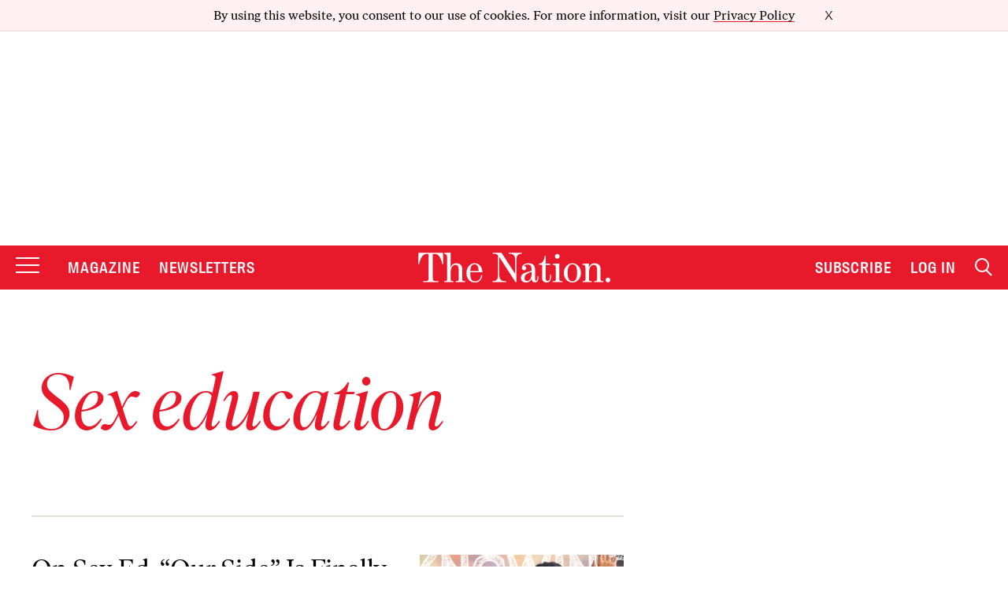

--- FILE ---
content_type: text/html; charset=utf-8
request_url: https://www.google.com/recaptcha/api2/anchor?ar=1&k=6LeP9_UZAAAAALS1EHTemzatNIX2xPAvIDXJS7ki&co=aHR0cHM6Ly93d3cudGhlbmF0aW9uLmNvbTo0NDM.&hl=en&v=PoyoqOPhxBO7pBk68S4YbpHZ&size=invisible&anchor-ms=20000&execute-ms=30000&cb=3hwvnnse2c85
body_size: 48788
content:
<!DOCTYPE HTML><html dir="ltr" lang="en"><head><meta http-equiv="Content-Type" content="text/html; charset=UTF-8">
<meta http-equiv="X-UA-Compatible" content="IE=edge">
<title>reCAPTCHA</title>
<style type="text/css">
/* cyrillic-ext */
@font-face {
  font-family: 'Roboto';
  font-style: normal;
  font-weight: 400;
  font-stretch: 100%;
  src: url(//fonts.gstatic.com/s/roboto/v48/KFO7CnqEu92Fr1ME7kSn66aGLdTylUAMa3GUBHMdazTgWw.woff2) format('woff2');
  unicode-range: U+0460-052F, U+1C80-1C8A, U+20B4, U+2DE0-2DFF, U+A640-A69F, U+FE2E-FE2F;
}
/* cyrillic */
@font-face {
  font-family: 'Roboto';
  font-style: normal;
  font-weight: 400;
  font-stretch: 100%;
  src: url(//fonts.gstatic.com/s/roboto/v48/KFO7CnqEu92Fr1ME7kSn66aGLdTylUAMa3iUBHMdazTgWw.woff2) format('woff2');
  unicode-range: U+0301, U+0400-045F, U+0490-0491, U+04B0-04B1, U+2116;
}
/* greek-ext */
@font-face {
  font-family: 'Roboto';
  font-style: normal;
  font-weight: 400;
  font-stretch: 100%;
  src: url(//fonts.gstatic.com/s/roboto/v48/KFO7CnqEu92Fr1ME7kSn66aGLdTylUAMa3CUBHMdazTgWw.woff2) format('woff2');
  unicode-range: U+1F00-1FFF;
}
/* greek */
@font-face {
  font-family: 'Roboto';
  font-style: normal;
  font-weight: 400;
  font-stretch: 100%;
  src: url(//fonts.gstatic.com/s/roboto/v48/KFO7CnqEu92Fr1ME7kSn66aGLdTylUAMa3-UBHMdazTgWw.woff2) format('woff2');
  unicode-range: U+0370-0377, U+037A-037F, U+0384-038A, U+038C, U+038E-03A1, U+03A3-03FF;
}
/* math */
@font-face {
  font-family: 'Roboto';
  font-style: normal;
  font-weight: 400;
  font-stretch: 100%;
  src: url(//fonts.gstatic.com/s/roboto/v48/KFO7CnqEu92Fr1ME7kSn66aGLdTylUAMawCUBHMdazTgWw.woff2) format('woff2');
  unicode-range: U+0302-0303, U+0305, U+0307-0308, U+0310, U+0312, U+0315, U+031A, U+0326-0327, U+032C, U+032F-0330, U+0332-0333, U+0338, U+033A, U+0346, U+034D, U+0391-03A1, U+03A3-03A9, U+03B1-03C9, U+03D1, U+03D5-03D6, U+03F0-03F1, U+03F4-03F5, U+2016-2017, U+2034-2038, U+203C, U+2040, U+2043, U+2047, U+2050, U+2057, U+205F, U+2070-2071, U+2074-208E, U+2090-209C, U+20D0-20DC, U+20E1, U+20E5-20EF, U+2100-2112, U+2114-2115, U+2117-2121, U+2123-214F, U+2190, U+2192, U+2194-21AE, U+21B0-21E5, U+21F1-21F2, U+21F4-2211, U+2213-2214, U+2216-22FF, U+2308-230B, U+2310, U+2319, U+231C-2321, U+2336-237A, U+237C, U+2395, U+239B-23B7, U+23D0, U+23DC-23E1, U+2474-2475, U+25AF, U+25B3, U+25B7, U+25BD, U+25C1, U+25CA, U+25CC, U+25FB, U+266D-266F, U+27C0-27FF, U+2900-2AFF, U+2B0E-2B11, U+2B30-2B4C, U+2BFE, U+3030, U+FF5B, U+FF5D, U+1D400-1D7FF, U+1EE00-1EEFF;
}
/* symbols */
@font-face {
  font-family: 'Roboto';
  font-style: normal;
  font-weight: 400;
  font-stretch: 100%;
  src: url(//fonts.gstatic.com/s/roboto/v48/KFO7CnqEu92Fr1ME7kSn66aGLdTylUAMaxKUBHMdazTgWw.woff2) format('woff2');
  unicode-range: U+0001-000C, U+000E-001F, U+007F-009F, U+20DD-20E0, U+20E2-20E4, U+2150-218F, U+2190, U+2192, U+2194-2199, U+21AF, U+21E6-21F0, U+21F3, U+2218-2219, U+2299, U+22C4-22C6, U+2300-243F, U+2440-244A, U+2460-24FF, U+25A0-27BF, U+2800-28FF, U+2921-2922, U+2981, U+29BF, U+29EB, U+2B00-2BFF, U+4DC0-4DFF, U+FFF9-FFFB, U+10140-1018E, U+10190-1019C, U+101A0, U+101D0-101FD, U+102E0-102FB, U+10E60-10E7E, U+1D2C0-1D2D3, U+1D2E0-1D37F, U+1F000-1F0FF, U+1F100-1F1AD, U+1F1E6-1F1FF, U+1F30D-1F30F, U+1F315, U+1F31C, U+1F31E, U+1F320-1F32C, U+1F336, U+1F378, U+1F37D, U+1F382, U+1F393-1F39F, U+1F3A7-1F3A8, U+1F3AC-1F3AF, U+1F3C2, U+1F3C4-1F3C6, U+1F3CA-1F3CE, U+1F3D4-1F3E0, U+1F3ED, U+1F3F1-1F3F3, U+1F3F5-1F3F7, U+1F408, U+1F415, U+1F41F, U+1F426, U+1F43F, U+1F441-1F442, U+1F444, U+1F446-1F449, U+1F44C-1F44E, U+1F453, U+1F46A, U+1F47D, U+1F4A3, U+1F4B0, U+1F4B3, U+1F4B9, U+1F4BB, U+1F4BF, U+1F4C8-1F4CB, U+1F4D6, U+1F4DA, U+1F4DF, U+1F4E3-1F4E6, U+1F4EA-1F4ED, U+1F4F7, U+1F4F9-1F4FB, U+1F4FD-1F4FE, U+1F503, U+1F507-1F50B, U+1F50D, U+1F512-1F513, U+1F53E-1F54A, U+1F54F-1F5FA, U+1F610, U+1F650-1F67F, U+1F687, U+1F68D, U+1F691, U+1F694, U+1F698, U+1F6AD, U+1F6B2, U+1F6B9-1F6BA, U+1F6BC, U+1F6C6-1F6CF, U+1F6D3-1F6D7, U+1F6E0-1F6EA, U+1F6F0-1F6F3, U+1F6F7-1F6FC, U+1F700-1F7FF, U+1F800-1F80B, U+1F810-1F847, U+1F850-1F859, U+1F860-1F887, U+1F890-1F8AD, U+1F8B0-1F8BB, U+1F8C0-1F8C1, U+1F900-1F90B, U+1F93B, U+1F946, U+1F984, U+1F996, U+1F9E9, U+1FA00-1FA6F, U+1FA70-1FA7C, U+1FA80-1FA89, U+1FA8F-1FAC6, U+1FACE-1FADC, U+1FADF-1FAE9, U+1FAF0-1FAF8, U+1FB00-1FBFF;
}
/* vietnamese */
@font-face {
  font-family: 'Roboto';
  font-style: normal;
  font-weight: 400;
  font-stretch: 100%;
  src: url(//fonts.gstatic.com/s/roboto/v48/KFO7CnqEu92Fr1ME7kSn66aGLdTylUAMa3OUBHMdazTgWw.woff2) format('woff2');
  unicode-range: U+0102-0103, U+0110-0111, U+0128-0129, U+0168-0169, U+01A0-01A1, U+01AF-01B0, U+0300-0301, U+0303-0304, U+0308-0309, U+0323, U+0329, U+1EA0-1EF9, U+20AB;
}
/* latin-ext */
@font-face {
  font-family: 'Roboto';
  font-style: normal;
  font-weight: 400;
  font-stretch: 100%;
  src: url(//fonts.gstatic.com/s/roboto/v48/KFO7CnqEu92Fr1ME7kSn66aGLdTylUAMa3KUBHMdazTgWw.woff2) format('woff2');
  unicode-range: U+0100-02BA, U+02BD-02C5, U+02C7-02CC, U+02CE-02D7, U+02DD-02FF, U+0304, U+0308, U+0329, U+1D00-1DBF, U+1E00-1E9F, U+1EF2-1EFF, U+2020, U+20A0-20AB, U+20AD-20C0, U+2113, U+2C60-2C7F, U+A720-A7FF;
}
/* latin */
@font-face {
  font-family: 'Roboto';
  font-style: normal;
  font-weight: 400;
  font-stretch: 100%;
  src: url(//fonts.gstatic.com/s/roboto/v48/KFO7CnqEu92Fr1ME7kSn66aGLdTylUAMa3yUBHMdazQ.woff2) format('woff2');
  unicode-range: U+0000-00FF, U+0131, U+0152-0153, U+02BB-02BC, U+02C6, U+02DA, U+02DC, U+0304, U+0308, U+0329, U+2000-206F, U+20AC, U+2122, U+2191, U+2193, U+2212, U+2215, U+FEFF, U+FFFD;
}
/* cyrillic-ext */
@font-face {
  font-family: 'Roboto';
  font-style: normal;
  font-weight: 500;
  font-stretch: 100%;
  src: url(//fonts.gstatic.com/s/roboto/v48/KFO7CnqEu92Fr1ME7kSn66aGLdTylUAMa3GUBHMdazTgWw.woff2) format('woff2');
  unicode-range: U+0460-052F, U+1C80-1C8A, U+20B4, U+2DE0-2DFF, U+A640-A69F, U+FE2E-FE2F;
}
/* cyrillic */
@font-face {
  font-family: 'Roboto';
  font-style: normal;
  font-weight: 500;
  font-stretch: 100%;
  src: url(//fonts.gstatic.com/s/roboto/v48/KFO7CnqEu92Fr1ME7kSn66aGLdTylUAMa3iUBHMdazTgWw.woff2) format('woff2');
  unicode-range: U+0301, U+0400-045F, U+0490-0491, U+04B0-04B1, U+2116;
}
/* greek-ext */
@font-face {
  font-family: 'Roboto';
  font-style: normal;
  font-weight: 500;
  font-stretch: 100%;
  src: url(//fonts.gstatic.com/s/roboto/v48/KFO7CnqEu92Fr1ME7kSn66aGLdTylUAMa3CUBHMdazTgWw.woff2) format('woff2');
  unicode-range: U+1F00-1FFF;
}
/* greek */
@font-face {
  font-family: 'Roboto';
  font-style: normal;
  font-weight: 500;
  font-stretch: 100%;
  src: url(//fonts.gstatic.com/s/roboto/v48/KFO7CnqEu92Fr1ME7kSn66aGLdTylUAMa3-UBHMdazTgWw.woff2) format('woff2');
  unicode-range: U+0370-0377, U+037A-037F, U+0384-038A, U+038C, U+038E-03A1, U+03A3-03FF;
}
/* math */
@font-face {
  font-family: 'Roboto';
  font-style: normal;
  font-weight: 500;
  font-stretch: 100%;
  src: url(//fonts.gstatic.com/s/roboto/v48/KFO7CnqEu92Fr1ME7kSn66aGLdTylUAMawCUBHMdazTgWw.woff2) format('woff2');
  unicode-range: U+0302-0303, U+0305, U+0307-0308, U+0310, U+0312, U+0315, U+031A, U+0326-0327, U+032C, U+032F-0330, U+0332-0333, U+0338, U+033A, U+0346, U+034D, U+0391-03A1, U+03A3-03A9, U+03B1-03C9, U+03D1, U+03D5-03D6, U+03F0-03F1, U+03F4-03F5, U+2016-2017, U+2034-2038, U+203C, U+2040, U+2043, U+2047, U+2050, U+2057, U+205F, U+2070-2071, U+2074-208E, U+2090-209C, U+20D0-20DC, U+20E1, U+20E5-20EF, U+2100-2112, U+2114-2115, U+2117-2121, U+2123-214F, U+2190, U+2192, U+2194-21AE, U+21B0-21E5, U+21F1-21F2, U+21F4-2211, U+2213-2214, U+2216-22FF, U+2308-230B, U+2310, U+2319, U+231C-2321, U+2336-237A, U+237C, U+2395, U+239B-23B7, U+23D0, U+23DC-23E1, U+2474-2475, U+25AF, U+25B3, U+25B7, U+25BD, U+25C1, U+25CA, U+25CC, U+25FB, U+266D-266F, U+27C0-27FF, U+2900-2AFF, U+2B0E-2B11, U+2B30-2B4C, U+2BFE, U+3030, U+FF5B, U+FF5D, U+1D400-1D7FF, U+1EE00-1EEFF;
}
/* symbols */
@font-face {
  font-family: 'Roboto';
  font-style: normal;
  font-weight: 500;
  font-stretch: 100%;
  src: url(//fonts.gstatic.com/s/roboto/v48/KFO7CnqEu92Fr1ME7kSn66aGLdTylUAMaxKUBHMdazTgWw.woff2) format('woff2');
  unicode-range: U+0001-000C, U+000E-001F, U+007F-009F, U+20DD-20E0, U+20E2-20E4, U+2150-218F, U+2190, U+2192, U+2194-2199, U+21AF, U+21E6-21F0, U+21F3, U+2218-2219, U+2299, U+22C4-22C6, U+2300-243F, U+2440-244A, U+2460-24FF, U+25A0-27BF, U+2800-28FF, U+2921-2922, U+2981, U+29BF, U+29EB, U+2B00-2BFF, U+4DC0-4DFF, U+FFF9-FFFB, U+10140-1018E, U+10190-1019C, U+101A0, U+101D0-101FD, U+102E0-102FB, U+10E60-10E7E, U+1D2C0-1D2D3, U+1D2E0-1D37F, U+1F000-1F0FF, U+1F100-1F1AD, U+1F1E6-1F1FF, U+1F30D-1F30F, U+1F315, U+1F31C, U+1F31E, U+1F320-1F32C, U+1F336, U+1F378, U+1F37D, U+1F382, U+1F393-1F39F, U+1F3A7-1F3A8, U+1F3AC-1F3AF, U+1F3C2, U+1F3C4-1F3C6, U+1F3CA-1F3CE, U+1F3D4-1F3E0, U+1F3ED, U+1F3F1-1F3F3, U+1F3F5-1F3F7, U+1F408, U+1F415, U+1F41F, U+1F426, U+1F43F, U+1F441-1F442, U+1F444, U+1F446-1F449, U+1F44C-1F44E, U+1F453, U+1F46A, U+1F47D, U+1F4A3, U+1F4B0, U+1F4B3, U+1F4B9, U+1F4BB, U+1F4BF, U+1F4C8-1F4CB, U+1F4D6, U+1F4DA, U+1F4DF, U+1F4E3-1F4E6, U+1F4EA-1F4ED, U+1F4F7, U+1F4F9-1F4FB, U+1F4FD-1F4FE, U+1F503, U+1F507-1F50B, U+1F50D, U+1F512-1F513, U+1F53E-1F54A, U+1F54F-1F5FA, U+1F610, U+1F650-1F67F, U+1F687, U+1F68D, U+1F691, U+1F694, U+1F698, U+1F6AD, U+1F6B2, U+1F6B9-1F6BA, U+1F6BC, U+1F6C6-1F6CF, U+1F6D3-1F6D7, U+1F6E0-1F6EA, U+1F6F0-1F6F3, U+1F6F7-1F6FC, U+1F700-1F7FF, U+1F800-1F80B, U+1F810-1F847, U+1F850-1F859, U+1F860-1F887, U+1F890-1F8AD, U+1F8B0-1F8BB, U+1F8C0-1F8C1, U+1F900-1F90B, U+1F93B, U+1F946, U+1F984, U+1F996, U+1F9E9, U+1FA00-1FA6F, U+1FA70-1FA7C, U+1FA80-1FA89, U+1FA8F-1FAC6, U+1FACE-1FADC, U+1FADF-1FAE9, U+1FAF0-1FAF8, U+1FB00-1FBFF;
}
/* vietnamese */
@font-face {
  font-family: 'Roboto';
  font-style: normal;
  font-weight: 500;
  font-stretch: 100%;
  src: url(//fonts.gstatic.com/s/roboto/v48/KFO7CnqEu92Fr1ME7kSn66aGLdTylUAMa3OUBHMdazTgWw.woff2) format('woff2');
  unicode-range: U+0102-0103, U+0110-0111, U+0128-0129, U+0168-0169, U+01A0-01A1, U+01AF-01B0, U+0300-0301, U+0303-0304, U+0308-0309, U+0323, U+0329, U+1EA0-1EF9, U+20AB;
}
/* latin-ext */
@font-face {
  font-family: 'Roboto';
  font-style: normal;
  font-weight: 500;
  font-stretch: 100%;
  src: url(//fonts.gstatic.com/s/roboto/v48/KFO7CnqEu92Fr1ME7kSn66aGLdTylUAMa3KUBHMdazTgWw.woff2) format('woff2');
  unicode-range: U+0100-02BA, U+02BD-02C5, U+02C7-02CC, U+02CE-02D7, U+02DD-02FF, U+0304, U+0308, U+0329, U+1D00-1DBF, U+1E00-1E9F, U+1EF2-1EFF, U+2020, U+20A0-20AB, U+20AD-20C0, U+2113, U+2C60-2C7F, U+A720-A7FF;
}
/* latin */
@font-face {
  font-family: 'Roboto';
  font-style: normal;
  font-weight: 500;
  font-stretch: 100%;
  src: url(//fonts.gstatic.com/s/roboto/v48/KFO7CnqEu92Fr1ME7kSn66aGLdTylUAMa3yUBHMdazQ.woff2) format('woff2');
  unicode-range: U+0000-00FF, U+0131, U+0152-0153, U+02BB-02BC, U+02C6, U+02DA, U+02DC, U+0304, U+0308, U+0329, U+2000-206F, U+20AC, U+2122, U+2191, U+2193, U+2212, U+2215, U+FEFF, U+FFFD;
}
/* cyrillic-ext */
@font-face {
  font-family: 'Roboto';
  font-style: normal;
  font-weight: 900;
  font-stretch: 100%;
  src: url(//fonts.gstatic.com/s/roboto/v48/KFO7CnqEu92Fr1ME7kSn66aGLdTylUAMa3GUBHMdazTgWw.woff2) format('woff2');
  unicode-range: U+0460-052F, U+1C80-1C8A, U+20B4, U+2DE0-2DFF, U+A640-A69F, U+FE2E-FE2F;
}
/* cyrillic */
@font-face {
  font-family: 'Roboto';
  font-style: normal;
  font-weight: 900;
  font-stretch: 100%;
  src: url(//fonts.gstatic.com/s/roboto/v48/KFO7CnqEu92Fr1ME7kSn66aGLdTylUAMa3iUBHMdazTgWw.woff2) format('woff2');
  unicode-range: U+0301, U+0400-045F, U+0490-0491, U+04B0-04B1, U+2116;
}
/* greek-ext */
@font-face {
  font-family: 'Roboto';
  font-style: normal;
  font-weight: 900;
  font-stretch: 100%;
  src: url(//fonts.gstatic.com/s/roboto/v48/KFO7CnqEu92Fr1ME7kSn66aGLdTylUAMa3CUBHMdazTgWw.woff2) format('woff2');
  unicode-range: U+1F00-1FFF;
}
/* greek */
@font-face {
  font-family: 'Roboto';
  font-style: normal;
  font-weight: 900;
  font-stretch: 100%;
  src: url(//fonts.gstatic.com/s/roboto/v48/KFO7CnqEu92Fr1ME7kSn66aGLdTylUAMa3-UBHMdazTgWw.woff2) format('woff2');
  unicode-range: U+0370-0377, U+037A-037F, U+0384-038A, U+038C, U+038E-03A1, U+03A3-03FF;
}
/* math */
@font-face {
  font-family: 'Roboto';
  font-style: normal;
  font-weight: 900;
  font-stretch: 100%;
  src: url(//fonts.gstatic.com/s/roboto/v48/KFO7CnqEu92Fr1ME7kSn66aGLdTylUAMawCUBHMdazTgWw.woff2) format('woff2');
  unicode-range: U+0302-0303, U+0305, U+0307-0308, U+0310, U+0312, U+0315, U+031A, U+0326-0327, U+032C, U+032F-0330, U+0332-0333, U+0338, U+033A, U+0346, U+034D, U+0391-03A1, U+03A3-03A9, U+03B1-03C9, U+03D1, U+03D5-03D6, U+03F0-03F1, U+03F4-03F5, U+2016-2017, U+2034-2038, U+203C, U+2040, U+2043, U+2047, U+2050, U+2057, U+205F, U+2070-2071, U+2074-208E, U+2090-209C, U+20D0-20DC, U+20E1, U+20E5-20EF, U+2100-2112, U+2114-2115, U+2117-2121, U+2123-214F, U+2190, U+2192, U+2194-21AE, U+21B0-21E5, U+21F1-21F2, U+21F4-2211, U+2213-2214, U+2216-22FF, U+2308-230B, U+2310, U+2319, U+231C-2321, U+2336-237A, U+237C, U+2395, U+239B-23B7, U+23D0, U+23DC-23E1, U+2474-2475, U+25AF, U+25B3, U+25B7, U+25BD, U+25C1, U+25CA, U+25CC, U+25FB, U+266D-266F, U+27C0-27FF, U+2900-2AFF, U+2B0E-2B11, U+2B30-2B4C, U+2BFE, U+3030, U+FF5B, U+FF5D, U+1D400-1D7FF, U+1EE00-1EEFF;
}
/* symbols */
@font-face {
  font-family: 'Roboto';
  font-style: normal;
  font-weight: 900;
  font-stretch: 100%;
  src: url(//fonts.gstatic.com/s/roboto/v48/KFO7CnqEu92Fr1ME7kSn66aGLdTylUAMaxKUBHMdazTgWw.woff2) format('woff2');
  unicode-range: U+0001-000C, U+000E-001F, U+007F-009F, U+20DD-20E0, U+20E2-20E4, U+2150-218F, U+2190, U+2192, U+2194-2199, U+21AF, U+21E6-21F0, U+21F3, U+2218-2219, U+2299, U+22C4-22C6, U+2300-243F, U+2440-244A, U+2460-24FF, U+25A0-27BF, U+2800-28FF, U+2921-2922, U+2981, U+29BF, U+29EB, U+2B00-2BFF, U+4DC0-4DFF, U+FFF9-FFFB, U+10140-1018E, U+10190-1019C, U+101A0, U+101D0-101FD, U+102E0-102FB, U+10E60-10E7E, U+1D2C0-1D2D3, U+1D2E0-1D37F, U+1F000-1F0FF, U+1F100-1F1AD, U+1F1E6-1F1FF, U+1F30D-1F30F, U+1F315, U+1F31C, U+1F31E, U+1F320-1F32C, U+1F336, U+1F378, U+1F37D, U+1F382, U+1F393-1F39F, U+1F3A7-1F3A8, U+1F3AC-1F3AF, U+1F3C2, U+1F3C4-1F3C6, U+1F3CA-1F3CE, U+1F3D4-1F3E0, U+1F3ED, U+1F3F1-1F3F3, U+1F3F5-1F3F7, U+1F408, U+1F415, U+1F41F, U+1F426, U+1F43F, U+1F441-1F442, U+1F444, U+1F446-1F449, U+1F44C-1F44E, U+1F453, U+1F46A, U+1F47D, U+1F4A3, U+1F4B0, U+1F4B3, U+1F4B9, U+1F4BB, U+1F4BF, U+1F4C8-1F4CB, U+1F4D6, U+1F4DA, U+1F4DF, U+1F4E3-1F4E6, U+1F4EA-1F4ED, U+1F4F7, U+1F4F9-1F4FB, U+1F4FD-1F4FE, U+1F503, U+1F507-1F50B, U+1F50D, U+1F512-1F513, U+1F53E-1F54A, U+1F54F-1F5FA, U+1F610, U+1F650-1F67F, U+1F687, U+1F68D, U+1F691, U+1F694, U+1F698, U+1F6AD, U+1F6B2, U+1F6B9-1F6BA, U+1F6BC, U+1F6C6-1F6CF, U+1F6D3-1F6D7, U+1F6E0-1F6EA, U+1F6F0-1F6F3, U+1F6F7-1F6FC, U+1F700-1F7FF, U+1F800-1F80B, U+1F810-1F847, U+1F850-1F859, U+1F860-1F887, U+1F890-1F8AD, U+1F8B0-1F8BB, U+1F8C0-1F8C1, U+1F900-1F90B, U+1F93B, U+1F946, U+1F984, U+1F996, U+1F9E9, U+1FA00-1FA6F, U+1FA70-1FA7C, U+1FA80-1FA89, U+1FA8F-1FAC6, U+1FACE-1FADC, U+1FADF-1FAE9, U+1FAF0-1FAF8, U+1FB00-1FBFF;
}
/* vietnamese */
@font-face {
  font-family: 'Roboto';
  font-style: normal;
  font-weight: 900;
  font-stretch: 100%;
  src: url(//fonts.gstatic.com/s/roboto/v48/KFO7CnqEu92Fr1ME7kSn66aGLdTylUAMa3OUBHMdazTgWw.woff2) format('woff2');
  unicode-range: U+0102-0103, U+0110-0111, U+0128-0129, U+0168-0169, U+01A0-01A1, U+01AF-01B0, U+0300-0301, U+0303-0304, U+0308-0309, U+0323, U+0329, U+1EA0-1EF9, U+20AB;
}
/* latin-ext */
@font-face {
  font-family: 'Roboto';
  font-style: normal;
  font-weight: 900;
  font-stretch: 100%;
  src: url(//fonts.gstatic.com/s/roboto/v48/KFO7CnqEu92Fr1ME7kSn66aGLdTylUAMa3KUBHMdazTgWw.woff2) format('woff2');
  unicode-range: U+0100-02BA, U+02BD-02C5, U+02C7-02CC, U+02CE-02D7, U+02DD-02FF, U+0304, U+0308, U+0329, U+1D00-1DBF, U+1E00-1E9F, U+1EF2-1EFF, U+2020, U+20A0-20AB, U+20AD-20C0, U+2113, U+2C60-2C7F, U+A720-A7FF;
}
/* latin */
@font-face {
  font-family: 'Roboto';
  font-style: normal;
  font-weight: 900;
  font-stretch: 100%;
  src: url(//fonts.gstatic.com/s/roboto/v48/KFO7CnqEu92Fr1ME7kSn66aGLdTylUAMa3yUBHMdazQ.woff2) format('woff2');
  unicode-range: U+0000-00FF, U+0131, U+0152-0153, U+02BB-02BC, U+02C6, U+02DA, U+02DC, U+0304, U+0308, U+0329, U+2000-206F, U+20AC, U+2122, U+2191, U+2193, U+2212, U+2215, U+FEFF, U+FFFD;
}

</style>
<link rel="stylesheet" type="text/css" href="https://www.gstatic.com/recaptcha/releases/PoyoqOPhxBO7pBk68S4YbpHZ/styles__ltr.css">
<script nonce="ujQU7hY1OkXxSmas5g1NQA" type="text/javascript">window['__recaptcha_api'] = 'https://www.google.com/recaptcha/api2/';</script>
<script type="text/javascript" src="https://www.gstatic.com/recaptcha/releases/PoyoqOPhxBO7pBk68S4YbpHZ/recaptcha__en.js" nonce="ujQU7hY1OkXxSmas5g1NQA">
      
    </script></head>
<body><div id="rc-anchor-alert" class="rc-anchor-alert"></div>
<input type="hidden" id="recaptcha-token" value="[base64]">
<script type="text/javascript" nonce="ujQU7hY1OkXxSmas5g1NQA">
      recaptcha.anchor.Main.init("[\x22ainput\x22,[\x22bgdata\x22,\x22\x22,\[base64]/[base64]/[base64]/bmV3IHJbeF0oY1swXSk6RT09Mj9uZXcgclt4XShjWzBdLGNbMV0pOkU9PTM/bmV3IHJbeF0oY1swXSxjWzFdLGNbMl0pOkU9PTQ/[base64]/[base64]/[base64]/[base64]/[base64]/[base64]/[base64]/[base64]\x22,\[base64]\x22,\x22D8OWwo3DjMOfwrTCmnbDtcKRejZdwqnDqGVyPMOqwop5wrHCo8O8w5JIw5dhwrnCr1RDUx/CicOiCxhUw63Cm8KwPxRbwprCrGbCvwAePCPCm2wyAj7CvWXCtSlOEmDCqsO8w7zCvS7CuGU+BcOmw5MeMcOEwocKw53CgMOQPQ9Dwq7ConvCnxrDsEDCjwsgdcONOMOAwqU6w4jDpipowqTClsKew4bCvhHCsBJADhTChsO2w4UsI01CJ8KZw6jDmRHDlDx/exnDvMK2w4zClMOfZ8OCw7fCnxc9w4BIWG0zLVjDpMO2fcKJw4pEw6TCqwnDgXDDpXxIccKkV2ksZF5hW8KWEcOiw57ChiXCmsKGw4RBwpbDkhXDkMOLV8OEA8OQJlVSbmgPw5QpYkLCqsKvXEwYw5TDo1lBWMO9QU/DlhzDoUMzKsOSFTLDksOwwpjCgnk3wrfDnwRRB8ORJHoJQFLCqMKWwqZEQCLDjMO4wo/[base64]/w7YHwr8uRMKZw63CinnDg8OQZ8Oqwr7Ckgd6FDPDk8OmwpTCjXHDm1QCw4lFBH/CnsOPwrAGX8O+J8KpHldww7fDhlQfw5hAckzDk8OcDlhwwqtZw6bCk8OHw4YtwprCssOKR8KIw5gGVjxsGRxUcMOTHcO5wpoQwp0Uw6lAasOxfCZnICUWw6rDpCjDvMOYIhEIbU0Lw5PCnENfaXllMmzDsHzCliMfekcCwo/Dv03CrT9BZWwtfEAiPsKjw4s/QifCr8KgwpUDwp4GYMOBGcKjLRxXDMOrwoJCwp1tw57CvcOdZcOwCHLDucOdNcKxwo/ClyRZw7zDm1LCqTjChcOww6vDo8Odwp83w40zFQE/wqU/dDtdwqfDsMOpIsKLw5vCgcKqw58GAMK2Djhgw4svLcKlw6Ugw4VnfcKkw6Zhw4gZworCjcOyGw3DvA/ChcOaw5rCgm1oIcOMw6/[base64]/CiFROw53CosO1fSYsOcK1FmDDiA3DkXvCmMKse8KZw6LDrsOveETCosKCw5kEMsKpwpfCjEXDq8KcA0DDo1/CjC3Dn0fDqsOqwql9w6nCpBHCt31Ew6xdw7t7dMKxTsO2w4ZEwrhcwprCuWjDmHI7w6vDiRfChFnDlg1bwpDDu8KTw5RieC7DlSvCpMOlw7Aaw7vCpsKIwpTCpALCl8O8wo7DmsOZw6w6IzbCkFvDvig9Fm3DjHt/w6s7w4XDmVfCv3/CnsKDwqTCiiQPwrrCncOuwp4xcsOow6J4B3jDqHc+bcK4w5gww5LCssOQwqXDvMKxDhLDp8KswovCoi/DosO4ZsKow6PClcKdw5nCkE1GI8KAM2lww64Dwrt+wodjw79Iw6/Cg3MWC8Klw7BUw7cBdnUjw4zDoD/[base64]/DhMO7w4F0FsOswozDjnrDtsO0ZDrCl1pHwq3CpMKTwrUHwrM+CcKzIE1zbMKgwosBQMOHYsOAwojCisOBw4rDkRVjE8KJQsKeUDXCsE53wqsxwqo+RsOcwpzCjCjCuUpMZ8KVW8Ktw7MdP3g/[base64]/cw9Bw5E/[base64]/CkBw4M1Fmw6laMyFvw78mw5rDrsOZw5ddZMKuwqpjDwZ/U0nDlMKsBsOKfMOFcStnwoJzBcKweENtwqUUw4g4wq7Dh8OjwpMwTAfDu8KSw6DDixpUVUsBTcKbGzrDnMKGwpsAd8KmdhwkDMOED8Olw5wXX3lzVMKLSFzColnCjcKiw7nCicKlccOiwpxSwqfDucKXERzCsMKufMOCUCMMVMO/E1/CkBgEw5fDjwXDvEfCnh3DtDnCqUg+w7PDgDHCjsKkID0XMcKswplZw4saw4/DiCkNw7t4csKEWzLDqsKbNMOsTk7CqD/DrTo9FykhKcOuH8Oaw54yw6p9P8K4woHDtVNcM1bCp8OnwodfD8KVKVvDtcOXw4fCscKnwpl8wqdwblJBU3nCkT/CvXzDrGzChcKvbsObb8OjBF3CncOVWxzDhStlFnvCosKnEsO7w4YoMFt8UMOXXsKnwrInVcKfw4/Du2IyOi/CswJJwoIMwqnCq3jDtDZGw4R2wofDhnjCksO8UMOfwofDlQ8Vwr7DmGhMV8KCSUY4w5NWw7cJw51vw69paMO0eMOSUcOAYMOtMcOtw5bDuFHCpm/[base64]/Dtyk9wox/UA/[base64]/[base64]/FMOhGsOBw6osw5DCisKNwqB/bcOyfcOKHm7CjMKyw7xew5JgMiJTRcK5w6QUw7swwrEhXMKDwrVxwp9rP8KqIcOEw4c8w6HCqWnCo8KFw5TDjMOCPg8jXcOxbDnCn8KfwoxKwpXCrsODGMK9woDCnsOrwo06QMK1w5MTWiDDjyQuRMKRw7HDh8O6w5M1fX/DhyTDl8OjUFHDhhJZRcKLEkbDpMOad8OyIMO3w6xuG8Opw7nCgMOzwpHDigpbKy/DiScWw5ZDw5ICTcKEwpDDtMKbw7wBw6LCgws7w6PCksKjwr7DlG8Qwotawp9AEcK9w6/CnS7CiUHCq8OQWMKYw6zDjsKvBMOZwofCnsOcwrVkw7hDemDDt8KfPhtwwqbCvcOiwqvDj8Kmwqt5wq7DlcOYwpMFw4fCnMO2wrXCk8OxaxsnRjLDicKaMMKcZgTCtQQpHAPCrEFKw47CqzHCo8OjwrAIwqQTV0ZFQcO4w7U/PwZMwrrCnG09w7LDvsOJcihzwr5nw4zDuMOXKMK4w6vDk0Mjw67DtsOCJEXCosK2w4zCuRQLLUopw7trC8OPdgfCpHzCsMKZLsKdG8OPwqXDhRfDqcO4b8KRwqrDrMKaBsOrwrJrwrDDoS5CNsKNwqFWegLDpWfDt8KuwoHDjcOfw5ZFwpLCkQJgEcOiw5RVwqd/w55rw6/Ch8KzccKLwpfDh8KJVmoaZijDmURlJ8KCwrEPXWc1c0PDtnvDkMKLwrgOC8Kcw7o+T8OIw7TDj8KNeMKAwpZqw5hAwpjCohLDlyfCicKpB8Ona8O2woPDl0ZPXHwDwpbDhsO8RMOXwqAgDcO+Zx7CkMKmw4vCpiDCv8Kkw6/CrMOOHsO4WCN5TcKkNw8JwoF+w6fDnS8OwpVQw5BAYh/DkMK+w7hnEsKKworCjxpKIMO5wrDDqEHCpxU8w60dwpo6DMKpcz8Aw57Ct8OUCEpQw6w+w5rDhR15w4bCmCYZWA/CmCw8QsKuworDsEU4EMOIdxMsHMOJbQMmw7LCpcKHIAPDlsOWwrfDklMgwqLDosK3w5Q0w7LDvMObOMOQDH5NwpzCrQHDt102wp/Cki1iwonDh8KdKkwyG8K3Py9mKn3DrMKxb8KhwqzDjsOnb0wywoN/JsK/TsOYJsOUAcO8NcKXwqfCssO8N3nDiDsiw5jCkcKGVcKYw4xUw6nDvsOfCgVuUMOjw5jCssORYQ8pdsOdwpBiwqLDmXDCmMO4wodDTcKFQsO8AsKpwpTCl8OgQEdvw5N2w4gtwp/Cg1zCv8OYIMOrw7XCiBcBwrc+wppXwrcBwo/[base64]/[base64]/CosKqNsKzEibCqsOswrrDicK3wqUgcsKcw4nCkA7DusOqw4nDsMO6HMObwpHCucK7LMOww6nCpMKhVMOsw6p1F8K5w4/ChMO1e8OGOMKrBzLDoVYew40vwrfCp8KbKsOXw6fDrQtmwrvCpsOqwqNNZxfCtcOUbMOqwp7CpnXCkjg/[base64]/wqwow7DDqsO+NFMjIsK8JSnCicKswoRWw4cPwrUtwqrCscOlUMOUw7vCh8K8w64PdTzCksKzw4TCscOLEQtFw63DpMKeFlzCqcOgwobDpMO/w4zClcO1w6U4w57CjcKBY8OVPMOUBlDCjmDCpMKOaBTCtMOAwqDDhsOvKG0cFHoEw61QwrlLw694wpNWKmjCiW3CjybCongxe8KRDygRwqQHwrLCijrChsOmwo5ZEcK/[base64]/DkQBuwplYacONHsOxw7XCmsO3QCfDkMKXFRgwwo3DlMOFeQAdw7lWWMOYwrXDj8OFwpc0w7t7w6zDncK5GsOyYUgHKsOMwpwpwrfCq8KIa8OIwp/DkH7DqcKNYMKJY8KUw7t5w7DDsRZXwpHDtcKXw6/DpGfChMOfNMKqHmdmBxMsJD84w5UrTsKrBcK1wpPCgMOnwrDDvj3DrMOtP0DCvHTCgMOuwqZiLj8/woN0w5lDw5TCn8OUw4DDpsK0ZsOLDiYiw5kmwoN4woc4w5rDh8OFUxLDqMKNYDvCqjXDrSHDnMOfwrjDosOsUcKracO9w4sqE8KQIMKaw5QcRWTDoU7DjMOzw4/DqkkBfcKLw7kFa1sbWDENwqzCt0rCijkqdHDCsUHCpsOqw6nChsOAw77Cqk5TwqnDsgDDscOow5bDjUFnw5BXHMOrw4bCkxgTwp/DrsK3w6dywp7CvmzDnXvDjUTChMOvwoDDoiTDpMKsUcOYXinDjMK6XMOzOGJJdcK0L8KWw5LDmsOtLsKJw7fDj8K9RsOZw6l9w6zCi8K8w7VeO0vCosOZw7tWYMOSXSrCqsOiFDvDsy8nW8KpAT/DkE0eKcO6SsO+acO9AmYCQU8Dw4HDvQEgwq0RccOsw6nCq8Kyw4VEw5k6wo/CtcOPNMOgw69raQTDpsOxJcOTwqgSw5EBw5vDosOxwqI0wpXDo8KWw6RQw5bDgcKTw47CicOtw6VbBGbDuMO8CMOAwrzCmXpowpHDjVQgw7cAw5g9dsK6w7AGw4Rww7HDjDVCwpHCkcOmamTClBQNLSYvw4FWEMKEYBU/w6Fnw7zCrMONMsKGZsOZRwHDkcKaRjDCgMKsHSllI8OGwo3Cug7CkTYJNcKwMWXCicKGUAc6WsKdw77DhMOQF2VHw5/CgCrDssKawobClsOlw5E+w7bCjhk+wqplwotqwocTUTfCs8K1wqkxw7tTBVgAw5Y8MMOVw4PDliIcG8OOVMK3GMOlw7nDi8OZJMKyIMKDw4jCuT/DlHvCphvCiMKSw77CsMKrIwbDklVRLsOiwonCgUNjUj92ZGFHQcO7wpVQLBVbBUl5w5gxw5AVwqZ2FcK0w6Q7FsOowpQkwpjCn8OpGXc/[base64]/[base64]/DrG/CqXrDmcKiNMKNw6kvIMK3ZGoKw4c8IsO/F0Y6w63DvmpucW1cwrXDgl85w4YVw7oEXHIgTMOlw5VEw59gccKtw4E3GsK4LsKeNC/DgMOSaQ1nw7vCqcK7eQ0uHTPDqcOBw59JKDQUw7oQwrbDgMKDacOQw4Qswo/Dp2/DlMKlwrLDpcOmRsOhdMOmw47DpsKDUMKdRMKVwq3DpBzDo3/CighZTi/DncOFw6rDmzTDrMKKwopUw7bDj3w5w5TDvA8wWcKmYV7DvF3Djw/DvxTCtsKiw5wOTcK1Z8OMD8KFC8OGw5TDl8K1wooaw7d7w4N/YEjDrlfDssKCS8Onw4ECw5rDplPDjMOZXU45IsKWCMK8OXTCmMOAKmQwNMOnwoYOEUrDsVxKwoIDVMKxPlcRw6rDuWrDosO2wrVTF8O3wovCnHwMw4BUX8O/G0HClHDDsmQhai7Cj8OYw4zDsj8zb30MEcOZwrwNwptqw77DjkUIICfCqjrDtsOAe33CssOPwrcrw44vwqQbwq95dMKeR1dbTMOCwqvCjmQGw4PDg8OowqJoaMKYPMKNw6o/wqbCqCXCl8Kpw5HCq8KGwpBdw7HDpMK8RzV7w73Co8KTw7EcTMO2YwcAw6wNNXLDr8Orw5NBcsO7dzt/[base64]/ClsKNwrARTMOWwrk8wonDocK9w5tnwqbComPCuMOlwrVww67Ci8KXw48fw7sfA8KLJ8KqSWN3woTCosO7w5zDiQ3DhxIhw4/[base64]/DosOaQMKjwrPDiXHDmMOaYEjDtRlzw4YcGcKswqnDusOADcOEw7/Cl8K4GH3Ci2vCiTXCkGbDqEMMw7IZYcOQR8Kiw5YGUsK5wr3Ci8KLw5owI3nDlsOYKExoD8O5RMOnSgfCunbClMO5w5weEWbCoxMkwq40EcOxXF1twqbClcOoAcKRwpbCrx9hNcKgfF07ecOsATbCkMOETC/Dm8OWwqNHRcODw47DmsO2P1s4YjvCmkg0Y8KvZTfCicORwqbCqMOTCMKIw6F2PsKRTMKzb0EsHDDDjgBtw5kMwqXClMO+E8KPMMOKW30pSBDCsH0IworCrTTDlStze3sZw6hmYMKRw4dwZybCrsKDY8KQYMKeOsKrXCRNai/DqkLDm8OtVsKfV8Kuw4bChhbCrcKpQRcWEm3CksKgfQMXOWkGNsKcw5zDijDCvCbDjyYywo0kwobDsA3ChBtoU8OQw7jDn2vDvsK+MxPCkQl1wqrDmsONwrA6wrA+UMK8wqzDssOZeWp9ZSPCtTwXwpNCwr9qGMOXw6/[base64]/w6ZHdwbCn8Ofw7sQVcKhailVKsK4CA1Ew6B/[base64]/Du8Oqw6Niw6rCmsOXSmDDlglywrnCmCEyLW0KLMK5JMKqQnEdw5LDq39tw7fCgClrAsK4RTDDo8OawqAdwoFowrcqw4zCocKfwr/Di2TCm0JNw7Z4asOrV2vDm8ONL8O0KyrDrwESw5/Cuk7CoMO3w4/Cjl1pGCnCo8KIw71pVsKFwqsZwrfDiz3DkicOw4oAwqUhwq/DrCNBw4kOKcKkYRhIdhrDm8ODTh3CuMOzwpAwwpZtw5/CgMOSw58zWMO7w69feRrDucKcw7Y2w4cNfcOSwp1xCMKmwpPCqDLDiWLCh8OqwqF5IFgEw6Z+X8KYT1knwpEMPsKzwo3ChEg+M8Kmb8K6f8OhNsO/MTLDvgHDj8OpWMKMDgVGw49lOh3DvMO3woMsT8OFAcKbw4rDryPCiBHDqQJZBsKcZ8KiwqjDhEXCtChDTiDDkzw7w75Nw7FCwrbCrnTChMOcAT7DsMO/wqdeEsKXwqjDo07CjsKmwqYHw6xzQsOwY8OQYsKYQ8KdQ8OMLxLDr1PCrsO6w7jDvy/CoSEbw7gWaEfDrcKVwq3DtMOUUGPDuDPDusOyw7jDr3lFccKSwrUKw5XChDLDu8KSwqgVwqw6TGfDugsPUDvDn8OXYsOSIcKhwrPDgwsuSMOIwocYw6fCs2kicsOgwqgNwo3DhsKew7ZdwoA7JgJUw6RwPBfCksK6wo0Kw5nCtTUOwo8wTw1xWA/CgENGwrvDosK1RcKHP8K5cwTCuMKYw4zDr8Kqw6xNwqNFGQTCgSfDqgNDw5bDsGE1cTTDsF1lczwxw4vDm8Kcw6x5wo3CrsOsEcO8E8K/[base64]/ChMKoRnTDtMKFw47CtU3CoMKfw4/DljsMczoVw4vDlcOBNWkUw5lmKz4AGBbDqCAJwqHClcOuOWw4aW0iwqTCgS/CgFjCo8K+w5LCuipMw5tyw7I4KcOxw6zDsGdPwpMDKl56w7oGIcK0JDzDgSpkw6o5w5LCrVRCGT5cwpgsFcONJ1Z2AsKuAsKUFm90w6PDg8O3wrUnOzrDlgjDpkDCsEgdGzHCm2rCvcKhIsOBw7I6SjU0w486IwrCjS9lXBwOIwZaOhoywptow5Uuw74fGsK0JMK/ewHCgABIFQjCnsO1wofDvcOQwrFcWMOfB0/DtWrCnxJ9wqULV8OQYT5nw70GwobDrcOKwoVWfHcXw7UNbjrDuMKLXzwZZ0htV1B8SSkpwp56wo7CnBM9w5dQw4IbwrcYw7cQw4Ehw786w4fCsy/[base64]/d8ODw6vDlsKfU8Ksw609L8KkHsKPwrUlwo4DTMK5w5oCwq7ChVwLdXtHwp3Cr07DkcKSF07CpcKGwrk/wrrCkyHDpkMmw64wWcKdwpR6w44+BGXDicKPw5cCwpDDiQ3Cql9zHmHDiMOnFAcuwp4Jwqx2aRvDjhXCu8Kyw6MjwqvCn3Miw6cOwqRbfFfCqsKZwrYqwqw6wqpkw7Nhw5MxwrU7Zg0Cw5zChQ/[base64]/W2LDpjfDoMOOwqzDo8OVOzJ3w6TDn8OfwodFw4TCosONwovDlsKRD1LDjlLCpWzDvAHCqsKsLzPDgXQBAMOBw4QNA8O7b8OVw642w73DplzDjBgRw7rCo8OVw6NNdsK1JTkGesKRA2LCsWHCncOQXnwbOsKBV2VewqBPUmDDmVMJDXDCuMOKwpUFV2TCrFTCmG/DiSglw4xjw5TDnsOSw4PClsOyw6TCoEjDnMKrE13DusKtJ8Omw5QWP8KWNcKvw5twwrEABUXClxLCkUE0ZsKGBX/CnwnDpHkmZghpw4Fdw4lSwoRLw73DpW3Dr8Kdw7xSY8KDPGDCkwwJw77Dq8OUQ24LbsOgH8OVQnbDv8KIFyIzw7I7J8KZcMKpOVJ6N8OlwpXDi1hywq4kwqTCk3/[base64]/DsT3Cj3zDtMOIwq3CmXVtw4LCkMK4w4EABcObNsK/wrrCvi7CgDTDlC0uXcKwSHfDixFXN8KRw7kQw54IYMOkQhJjwonDnT42aQpAwoDClcKZAiHCu8OwwobDjMOgwpMdGQVVwpPCpMKlw5BeOsKGw4XDqcKedMKuw7PCscOkwojCskgQL8K8woB6wqZQOsK8wr7CmMKNbj/CmcOIdyTCjsK3XSPChsK7wpjCo3bDvgPCn8O2wodIw4/CtcOxbUXCiivCl1rDr8O2woXDsTHDqD0Qw75nf8OEDsKhw4PCvx3CuxXDoyDCiSFLBAYFwrsZw5/CuV0wQcOLPMOaw4gSTDsVwrgcVnjCgQ3DtMOZw7jDrcKVwrcswq0ww5UVVsOiwrIlwozDkcKZw4FBw5fDpsOEQMOmLMOQDMOaaQQPwpxEw7N1FcKCwo0CR1jDmcKFMcONfAjClsK6wrfDlyDCsMKGw5w4wrwBwrYbw7PCvC0FAMKmTGl5DMKYw5ZwEzo8wp/DgTPCgjlpw57DnlPDr3jDpklHw5INwr3DlUt+BEPDjk/CscK5wqxhw5BNP8Kkw47CnV/[base64]/DvsOfQH3DpxjDjMOQIwPCnybDusKdwooqLMOvBlBXwqNNwpTDnMKIw41rWxE2w6LDu8KTIsOIwrbCjcO3w7pxwp8ULgNELAfCncK7dHzDpMObwqPCrl/CiwvCjsKtJcK8w69ZworCqXdWHjoNw77CiyTDh8KMw5PDkGsQwpkfw75YRsO/wobDvMOwIsKRwrFgw5dSw54rR2l2MhbClVzDtVXDtsOcIMKCWhgow7oxBsOUcBZrw6/DgMKeSk7Cj8KSXUF0TcK6c8OlM1PDjmgXw5pJCmjDlyglO0/CiMKUPMOaw6rDnHgyw7k7w4M0wpHCujxBwqrDuMO9w7JRwpPDr8KEw7kqfsO6wqrDgCUXQsK0H8OfISYBw4xtVDjDu8OiYcKUw7Y4ZcKXB3fDpGbCkMKSwpzCt8K/wr9EAsKtYMKmwozDlsOGw7Nuw4bCuBbCqsKAwrIsQiNwPQsRwpbCq8KGNsKeWsKwMBrCqArCk8Kiwr8hwpQAU8OSVhpvw7rCucOxQmt0dn7DlsKTFn3ChH5hOsKmB8KEcR19wrXDpcOPw7PDjmcCC8Oyw63DncKiwqUfwo9hw6Vfw6LDlMOSUMK/CcOvw4NLwogILMOsdVYMwovChS1PwqPCjm0Rw6zDqG7CngoLw4rCl8OXwrt7ATDDpMOOwqksN8O5f8O7w5YLZsKZKWIIK1bDmcOXAMOVMsO8HTV1acO9GMKcSmhMEinCt8Oxw4pnHcOlemlLCmgowr/Cq8OTaT/CgxDDtTDDvwTCvcKwwrk7LcONwrzCoxrChcOidwXCoGIGcB8QU8KlasOiZzrDo3Rww54qMADCucKZw5bCi8OeAQAhw5nDs1RxTDPChcKHwrDCqMKaw4fDhsKQw7nChcO1woENSGHCr8OJEVAKMMOIwpIrw6LDn8Ovw5zDqxbDicKsw6/[base64]/[base64]/DmcOPX8K2wrvCsyrDpnAOw6bDkQRcajsZNQ7DiDBbKMONYCnDvcOSwq1mRAFswpMHwoAyJkTCqsKrfEdNG0k8wpfCq8OcNTXCsUfDlzgcRsOuC8K7wp0uw73CksO/w5jDhMOrw409QsOpwrNvacKzw7PCqmrCssO8woXCjWBKw6XCqU7ClwrDnsOiewDCsXNmw6jClS4cw6rDlsKUw7XDuB3Cp8OQw7h+wpvDtFjCvsKjcwImwoTDozbDuMKLXsKNY8K2PBPCr2I1dsKafMOgBgjCn8Oaw6RAP1HDkGwpQcK+w4/DisKGEcO8ZMOtFMKww43Cj1/DojTDk8KLcMK5wqBTwrHDuxZIXUvDpxXCgHZ/[base64]/[base64]/wpNYSsKaG8KZS8KQQcOcACzDr8Ovw5UKd0zCsB4mwqnDkyFXw4YYfmF9wq0Iw4NZwq3CrsK8ccO3c3QowqlmPMKOw53CvcOfezvCr0UXwqVgwoXDnMKcGFDCi8K/aVDDkcO1w6HDqsOPwqPCtcK5acKXGx3DgMOOFsKlwqJlTQfDrcKzwqV/X8OqwqXCnz9UGcOoKsOjw6LCtMKeTCnCqcKZDcKXw6TDnhbDgxrDscOMTjYYwqfCqMOWZyElw7dlwrQ/[base64]/CuTQRORzCl8K1ZnF1wrBywpjDg8KXBcK7woABw6LCscOWKkMnCsOENsOmwqrDqlTCqsKLwrfCjMK1CcKAw5zDu8K3F3fCoMK6D8KSwoYDE04mGMOKw5pOKcOswpXCjy7DisKIcgrDj2vDlsKTFcKlw5DDicKEw7Azw7ouw6wsw5cvwprDgldSw7rDqcOWb2l/wpo0wo9Iw6M2wpwHNsO5wrDCuwkDRMK1OcKIw63DhcKkZD7ChUDCr8O8NMK5I2DCmsOpwrPDjsO+QCXDswUcwqkUw7DCoV0WwrwVQ1DDt8KSX8OSwqrCumcewpgeeAnDjDnDogsgMsOhcEDDnT7DkEnDqsKwa8KhcEHDpMOILAwzWcKBXU/CrMKjaMOqasOuwrBNcw3DkMKFLcONE8K/[base64]/wq3Dq8Kmw6oVwozDsRXDocK+KC1bw50iw5LDmcOiwr/DmsOUwptKw4LCrsO/IlPCs03Cvn9fTMOZcsObK2JXFxDDpQIyw5cQw7HDklATw5I5w5FJWQjDisO2w5jDu8KKEMK/CsKQYXfDlnzCoBPCvsK/IlTCjcK4ImwMw5/CkDfDicKVwqzCnyrDly8ywo5de8ObYnUywpgKHw/Ch8KHw48zw5N1UjPDr0ZKwrkGwr/[base64]/[base64]/CrsKxS8OswoTDoGfDi8Kuw47Cvytuwptcw5nChsO9w67Cjkl9IxHDkkvCuMKYGsK8Zjt6OQo8ecKywo4JwqTChHsDw6tYwpRBHBJnw6YAAwTDjEjDs0N4wp1awqPClsOhJMOgUQwKw6XCg8O0K19xw7kiwqtWdQrDocOCw5gVQsKlwoLDgWdYN8Ozw6/DonVdw79fLcOQdk3CoErDgsOCw7hVw53ChsKEwoPDosOgSGnCk8Kywq5JbcKZwpPDmWUxwqwXLz0awrl2w4zDr8OtQS4+w4xOw7bDvsKaGsOew518w5F/EMKVwqM7wrbDjQNaNRtrwpUyw5nDocOnwozCs2krwqB5w5/DoETDoMOHwrknTcOBMWLCiG5ULH/Du8OdccKEw6dacXPCoAESDsOlw7PCm8KFw6zCocKvwqLCqMO1BRzCpMKuTsKywq7Cqz1AAcOYw4/CnMKlwqPCkUXCjsOgGRJVasOgNsKndgo0fsOuBgbCj8KDKjMcw4MrZVJ0wqPCiMOMw6bDhsOHWz1nwoUMwooiw5vDmXNywrUowoLCicOPbMKow5TCrHjCl8K4MQcqV8KJw4rCj2EZewPDgXzDsHh0wrzDssKkSQjDlxk2D8OUwqDDk0/Dm8OswrxAwqFlI0QyIyR/w5DCp8KrwpFcOEDDmgPClMOAw6TDlzHDlMO7JyXDosK2PcKFfcK3wrnCrxnCvsKSw5nCvy3DrcOqw6rDpsO0w7VLw6QJZMOFSivCmMK2wp/CjnvCtcOJw7rDnjQfPMO5wqzDkw3CmU/Ci8KrKH/Dih7CtsOxY2rChHQ7R8OcwqjCmgQ9UCjCrsOOw5woSkscwrfDiF3DphpxAHFvw4HCtSU2QW5vGibChGZ3w6zDpg/CnznDucK6wqnCnUZ4wosTX8K1w4bDrMKuworDmUQQwq1ew5bDt8KlEXYdwq/[base64]/w5fCpC9Fw6lmw5BWwoAbVcOzwpkCDFzCp8KHT2LCohYBJgU+UFXDncKnw4LDvMOYworCs3LDuURmMxvClWhvE8Ktwp3DisOTwpbCpMOXWMOxHHXDh8K2w7g/w6RfSsOhZMOPYMKPwpl/XSpsW8OdUMKqwqrDh3J2fyvDvsOtBkd2XcO0IsOAICZ/AMKowpxfw4FCGGXCoksxw6nDvWsMITtPw6LCicO4wr1aV1vCv8O0w7JhDSB/w54iw6BbNMKXUwzCnsO6woTClh4YCMOJw7MXwoAEfMK6BMKBwrJMLT0SR8KdwrbCjgbCugIBw5xcw7/CtsK8w4k9XnPChTZBwogVw6rDqsK6ZxsTwq/DhjApCiBXw5/Cn8KJNMO8wpPDucOCwovDncKbwqozwr9PHgFZb8KtwpXDuyVuw5jDpsKNPsKAwp/DhcOTwqnCt8OqwpXDkcKHwp3CjgjDtmXCmsKSwqFFa8Oowp8qM3DDvgkcIT7Du8ODDsKHSsOVw5zDsDNDSMOrLW/Dt8KCd8OSwpRDwqVUwrp/B8KnwogLe8Oedhdpwr0Xw5XDkzzDnxoPcmHCiVbDmQthw5ASwrnCrXAxw7PDpcK8w74GBW/CvVjDg8OXcCTDmMOHw7cxdcOcwonDiAc+w7EZwpzCjMOXw7MLw4lKJAnClC4rw45wwq7Ci8OiBXvCpkEDYHfCnMOtwppww4DCnAfChcO6w73CmMKmF3cZwpVow4cIDsOmWsKQw4/ClsOgwrXClcKIw5wGVmTCkmEODFBfwqNUF8KCw7d3wq9OwonDkMKibsOhJDzCmGbDon/CpsO9a2BNw5jCiMOQfX7DkmEbwpzDp8Ksw5nDuHdIw6UhPmbDuMOswpFWw7xrwpgVw7HChTXDj8OLYx/Dn28rLDHDjsOsw7zCh8KWcWR+w4fDn8O0wrxkwpEGw45FZyrDv1PDuMKvwrnDhsOBw6ksw7fDgkrCpwBcw7zClMKUTmRiw588w7vCnXopXsOre8OcfcOxZcO/wr3Dll7Dp8Ouw73Dqgg/OcK+PcKhOGzDrCtaScKzWMKQwpXDj04GdwnDo8KOwq7DocKMwo0MASjDgwnCm1MjYnN9wrYLRcO3w53CrMK/wrzCt8Okw6PCmMKDM8K4w4gcAcKzAjBFUk/[base64]/CvwTDnmPCtjZ3cyzDlQ9aVz8Cwrl8wqBhWxPDssK3w67Cr8OQTUxMw4MEZ8Klw7cXw51wXcK6w4TCqj84w59nw7TDoDRHw4pswq/DjRvDjgHCnsOuw7/CucKZLMKqwrHDn195wr8Ewro6wqMWO8KGw4FWCxMvNy3CkmHDs8OZwqHCjFjDrMOMEyrDscOiw4fCssOFwoHCtcOdwoZiwqdLwoAUURRTwoQ+woBUw7/DvQHCoiBUIS4qwrnDiTJuw6PDs8O8w5LDoxg9KsKgw70Pw6PDvMOBZ8ODLDHCkCPCvDTCtCQww7QZw6HDrypZPMOxe8KAKcKQwqBkZHlnO0DDvcOFBzkkwqXCsQfCnQHDjcKNSsO1w4hwwqZ9wqd4w63CoQzDmxxwbkVuWEvDgg/DsgHDlQFGJ8OXwoAgw6/DtkzCq8KWw6DDtsKvYUTDvMOdwrw/w7fCosKgwrEAbsKUR8OFwqPCssOwwphFw7UDfcKywq3CmcOFDcKqw7ZiEMKGw4h0RwnCsgHDg8OVRsOPRMOowqrDvDoPf8OyccOxw75rw4ZswrZ/w79dc8KacFrDgVlxw6VHFFVbV0zDkcK9w4UYb8O4wr3DrcOWw6gGQB1racO6w5ZawoJDehtZRx/Cp8KuIljDksO8w6IfABTDtMKVwqrDv3bDkTbClMKfHzLCsTMSNBXDnMO7wqbDlsK2Q8KHTEl8wrp7w5HCrMOIwrDDt3Y/JiJgBU5Aw61Cw5Eqw5IZB8KBwqZGw6Uzwp7CosO1JMK0OCl/STbDm8Ojw6oIU8KWwqp/[base64]/wocWwpXCo8KXw7/ClXU4w5IvHcOwYcOkXsOxPcKEYx7DkioDKwgNwr/DucOLW8O5cVXDlcOwHcKlw7d1woTCpi3CgcOnwr/[base64]/[base64]/J8KXIMKLwr/Dp8OLdcKFfEzCj3J/IX4/ZGZkwr7CpMOdDMKQEcKww5/DtRTCvnPDgAR2w7h2wqzDqDwbZFc6DsO5VR5Qwo7CjVrDr8Kyw6dXw4zCuMKYw4/ClsKkw7Q7wp/DsFBUw4/[base64]/DucKhwpvCusOqaRxzZG9AwqIOd0zCtX8hw4XCk3wiS2XDg8K+OyQPBV3Co8Otw6Aew7HDi0nDgnbDnx3CncOccTp5NE0vNnQDccKew61HHiEjVsK/ZcOxBsOaw5UFAEY+UDdjwr3CqsOqY3lpNiPDisKhw4A8wq3DgARww4s3Wx8TQcKkwqwsCMKQfUFqwqfDtcK/wqMUwqYhw7c2R8OCwobCncO8HcOwZkVkw77CvcOvw7vCpkDDii7DpsKfQ8O0L28rw7rChMKSwqtwFHFGwrbDjXvCkcOQEcKJwrZIYTLDmi/CuX5VwrZNGiJXw6Vdw6nDjMKVAXLDonHCi8O6STXCqjDDpcOSwpN4woDDssOxMFTDq0sXCSTDpcOEwoDDoMORwr9wWsO9Q8K9wphlRBxjfcOFwrJyw5lPP0EWID46U8O5w78YUEsiCG/CgMOECcOmwofDvljDo8O7aD3CvTbCoFpFfsODw4ohw5DCo8K1wqx1w4hRw5MsP2M8IU9TNRPCnsKlccK3ejUhE8OYw7w9BcORwqR5T8KsXDtUwqESCcObwqPCv8OpZDN0woghw4PCrg3DuMKUw7E9NBzDqMOgw4nCgTc3LsKpwoXCjX7ClMKLwop4w7BSZ07CusKkwo/[base64]/wr4aMsKewoPCkBg8fMOqw7kbwq/DiwTCucOgNcKfNcOaLQ/DuzvCjMO4w7TCjj5zdMOaw6jCkcO+Dl/CvMO6wow9wrXChcO9TcKUwrvClsKhwpjDuMKQw4XCtMOJd8KMw7HDpkxQPFTCsMKPw4nDrsOPBDs1K8O/e0FLwrAuw6XDpsKMwq3CtXfClEIUw7l+D8KPA8OIA8KHwo8lw6vDsTwVw6ZGw6bCg8Kww75EwpJLwrLDlMKQRSkWwplsMcKUHsOxYMO4dBXDiAMpCsO/wqTCoMKywrAFwqoHw6NFwoNRw6FERljDiF1WTCTCoMO+w48oMMOQwqoXwrTCminCuDRYw5TCs8O7wpgkw5ZGEcOcwpMzOUxTbsKuchTCtzrCl8OqwoBOwqBswqnCsVPCslEmDkA4MsOXwr7DhsKzwotreGkywo4GLATDqU4/RCJFw7dcw5omH8KmIcKoNGfCsMOkZMOFGMOuRXjDnQ5oMh4HwppSwqIVA3IIAnARw4/CpcOROMOuw4jDkcOUdMKvwqvCljIxWcKswqcBwo5zaC/DmHzCjMKSwr3CjsK1wqjDkFJNwpjDjGBzw4Q8XGFuTsKCXcKxF8Okwq7CtcKywrTCr8KOBkMxwqxcCMOowojDp1AkdMOtBMOkUcOawrXCi8O2w5HDlmYoa8KyM8OhZE0XwqvCj8OXKcOiSMKZf3c+wrPCtjIHKQs7wpTCvU/Cu8KEw4vDimjCv8ONPCDDusKhHMKkwqjCt0tQRsKjN8OvScK/EMOjw4XCkE3CoMK4fWM+woNRAMOCO3ACGMKdPsOjwq7DgcKAw5XDmsOMBsKaQTBmw6bCqsKrw7J4woDDpXbDkcOAwqHCn23CiTjDgX4NwqLCnGV1w73Crz7Dl0phwq/[base64]/w4g9a8K2UMKUw4DCqy7CuWPDpMO4K8OTwpfDpkPCggLDs2jChTVsHMKwwpnDnxNUwrdsw7LCp34DXjJuQF9fwoLDuhjDisOTTDbCn8OhWyFQwpcPwotIwrhQwrLCsVI2w5vCnxLDnMOROB/CvhMRw6rDlxMHEwfCuR0mM8OveEDDh3Qsw5fDtsKiwrUeaQTDj1wXH8O9PsOZwrHDtQ/Ci0/Dk8OaesKTw6vCm8O+w6AlGh7DlsKVR8K/w6J+K8OcwogNwrTChcOcH8KQw4Epw7cQScOjWUnChsOhwpcXw7rCnsKWwq7DscO5PTDDn8KvGTDCoV3CpRXDl8O+w499OcOpbHxRCTRmORA4w53CvHINw6zDr33DhMO8woNAw5fClmsdBV7DoU0VB0vDmhAkw40dJR/CoMO3wqnCnm9Nwq50wqPDqcK6w57DtHnCrMOTwrUYwoXCpsOtQ8KiKwwVwpo/[base64]/CtFbCoAbCssKkVMKzw5zCgDZ2w6U8w78WwpNvw51Dw6pmwpQvwpzDux/DiBrChB7DkXxjw4gjfcKbw4FaAmcePXUOwpA+wqwbwofCqWZ4M8KCI8K8ZsOzw4HDsSdaNMO/w7jCo8K0wpLDiMKqw4vDgiICwpEwSFTChMKWw61iPcKwWXNkwqk7bcOjwr/Cj0M1wp/CrUHDsMOdw7IxNAjDnsKzwokqWzvDusOyAsOWZMOuw4QWw4M/KR/DscOLOsOyFsO1MWzDj2Uww4TCl8O2F2bCjV/CiG1rw5bCnQs9IMOIB8O5woDDj1Z9wpvDpXnDi1/DumjDnXbDoi/[base64]/w7PDvcOQHTAJb8KywqTCk0vCi8OAHsK5wrLDq8OAw73Cqy/Ds8OjwpFePMOWBlg8PsO+cAHDlUcdScOWHcKYwp1/FMOrwoHCkDkvO1caw440wpfDiMKLwp7CpcK2bS15TcOKw5ALwoHCgntBIcOfwrjDq8KgOm5bS8O6wpxbw57ClsKDCh3Cs2jDncOjwrNKw6nCnMKlVsOPLxjDs8OHE2/Cr8OwwpnCgMKgwqhuw4rCmsKPasKsTcKCbXLDrsOzcMK/wrYqYSRqw6XDg8OUDGc/AsOlw41Pw4fCqcKHd8ONw7cXwocyTHJjw6F7w4Y8JzhIw7IGwrDCk8ObwpnCl8OiV3bDuFrDscO/w5Qmwo1dwqkTw4YRw5V3wq7Dq8OMWsKWccOIWn87wqbCmMKcw7XCmsONw6N0w63CncORdRcQZcKwA8ONPHMjwofChcOuNsOMJQFJw5XDuGfCnywBesK+TWp+wrzDh8OYw5DCnlUowoQPw7fCr2HCmzLDssOKwpDCmyt6YMKHw7fCvV/ClTIfw4FEw6LDosOcKHhIw6Ytw7HCr8Ogw7lZA1fDjcOeBMO8JcKPBUUbUhExKcOew4w1ISHCssKOZsKrZsK8wrjCp8ObwoxWMcOWKcKWIGNud8KiUMKwA8K/[base64]/Cr1oJBMO9w7MnesKkw4vDlcKpwpDDsl8Tw6IvwrA9w5d9FwrCggdNOsKGwrfCmwXDmwI+Pk3Co8KkMcOuw7bCnnDClEwRw7EDwobDiRLCrQzCjcOrF8O/wpYDFkTCksKyEMKJdMOWbsOSS8OUNMK9w6LDtGB2w49gU0siwqxowp8SMm0pAMOJD8K5w5zDlsKYfFPDthRtfnrDohXCqHLChsK/fcKLfR/DnQpPU8OGwqfDpcK0wqEvD1s+wp4mJHnCnk5ZwrdVw5FvwrzClFnDvsOVwqXDt3zDvDFmwqTDl8KmUcOtDWrDkcKGw6AnwpnCuWtLccKqG8Kvwr8qw7UAwpMiD8KhYGgJwr/DjcKAw7LCjGnDkcKhwqQKw7Unbk0uw71IdWcZZcKxwq7Chw/CpsOWX8OEw4Zkw7fCggR/w6jDkMKkwr5lJcO8EsKowqBDw77DisKwKcKJMS4iwpAqwrPCu8OnMMKLwpHClMO9wpDCmQlbGsOcw4RBdjRqwrDCqxTDuTLCisKiXVnCpgrCo8KvLBkMfgIrf8KDwqhRwpxhJC/DvGtJw63CtSJpwojCpWrDnsOFWF9ywq5JL304w5ozccKXVMOEw4NKKsKXRyjCvQ11CE7DmcOvBMK8TXcaRQXDrcOza0XClVLChGPCskQHwrrCp8OFK8O8w5zDvcOfw7bDkmg8w5nDswLDuzbCjSklw4A/w5DCv8OHw7fDn8KaYcK8w5jDnMO9wqDDi1x/ZDXClMKabMOtwrhld15mwq5FDXPCvcOfw5TDpMKPPHTDhynDvljCmcO8wrgjTS/Dl8OQw7NFwoPDqEE/ccKCw6EPcR7DrXhgwpzCs8OeZcKPSsKew4AubsOrwrvDh8OQw7lkQsKAw4vDkyRoRMKLwpDDhVHClsKgcnpDPcOTccKbw4UsWcKSwq4GByYRw7Qpw5oIw4LCiADDqcKZNXwXwoYdw74jwrkHw6t9BMKqbcKCb8Ofw4oCw544w7PDmGNvwpBbwq/Cqj3CoCsZEDNaw5kzEsKYwrjCpsOCwq/DpcO+w4UAwp1Kw6pfw5Qfw6LClVrDjMKMd8OtOlk/[base64]/Dr8K9wqLDulzDqsOxPcKqw6LDrMKZTsKMX8KGw6xLV09Bw4zClnXCtcOAZWbDtFDDsUICw5vDjB0fIcOBwrDClGDChT5Nw5s3wo/DlEnCtTLDmkTDoMK6U8Oow5NtVMO/JXDDl8Odw6PDmCsJIMOkwpnDom7CsnBDHsKjcinDmMKpRF3DsRDDvsKvCsOvwqRgPALCtSXChglFw4nCjkDDrcO6wrAkTzBXYiBdbC4GLsOuwo55ImDDr8Oqw4XDqMOSw63DjzrDg8KBw6zDpMOVw7INQ1rDuGsOw73DtsOKSsOIwqrDsG/ChkJGw5UDwpk3ZsOzwpfCjcOOejVzAQrDjS1Kwo7DlsK8wrxQOHvDgkY7woFWXcOkworCg0Idw6UtRMOmwoojwrgoVC9twooXMTsEFxfCjsOEwoM8w7/[base64]/S0XCkj5Hwo9+T8KNwrrCv8K1w5/DpsKmwpo\\u003d\x22],null,[\x22conf\x22,null,\x226LeP9_UZAAAAALS1EHTemzatNIX2xPAvIDXJS7ki\x22,0,null,null,null,1,[21,125,63,73,95,87,41,43,42,83,102,105,109,121],[1017145,681],0,null,null,null,null,0,null,0,null,700,1,null,0,\[base64]/76lBhnEnQkZnOKMAhmv8xEZ\x22,0,0,null,null,1,null,0,0,null,null,null,0],\x22https://www.thenation.com:443\x22,null,[3,1,1],null,null,null,1,3600,[\x22https://www.google.com/intl/en/policies/privacy/\x22,\x22https://www.google.com/intl/en/policies/terms/\x22],\x22jzQaAGd1sN8j1DR7kf0ZxQJ6qD6p3wy6FuQfpGW7hxM\\u003d\x22,1,0,null,1,1769060325825,0,0,[254,20],null,[182,96,61],\x22RC-U5dO_YLiRtOikQ\x22,null,null,null,null,null,\x220dAFcWeA5SjinR3YcteCzdiy5sNc7-xIWwdWQtAbloNyeteY2BYseFWQVuYGTDj1Fur9LAUzcFQidgexWRvcUZA07KkVuRTuLXrA\x22,1769143125912]");
    </script></body></html>

--- FILE ---
content_type: text/plain;charset=UTF-8
request_url: https://c.pub.network/v2/c
body_size: -113
content:
e3ffcf0b-bc22-4a38-b837-1e63c58a5fe6

--- FILE ---
content_type: text/plain;charset=UTF-8
request_url: https://c.pub.network/v2/c
body_size: -263
content:
094f7911-525e-4c15-8825-2ee36bd29b5f

--- FILE ---
content_type: application/javascript
request_url: https://html-load.cc/script/d3d3LnRoZW5hdGlvbi5jb20.js
body_size: 159100
content:
// 
!function(){function a2u(t,e){const n=a2V();return(a2u=function(t,e){return n[t-=341]})(t,e)}function a2V(){const t=["window.as_location","__tcfapi not found within timeout","gwd-","Generic","rex","https://imasdk.googleapis.com","intervalId","getSizes","signal","isPropagationStoppedImmediate","DocumentFragment_getElementById","isInAdIframe","<noscript>","cmE7TUg3emZBb1EJeFRVaD9uPSFOSks5PHZgNXsjbVsz","SharedWorker","as_handler_set","then","visible|hidden","start|middle|end","[<position> ,]? [[[<-legacy-radial-gradient-shape>||<-legacy-radial-gradient-size>]|[<length>|<percentage>]{2}] ,]? <color-stop-list>","/media/vpaid-display/iframe.html","set-cookie-parser encountered an error while decoding a cookie with value '","<calc-value> ['*' <calc-value>|'/' <number>]*","BotDetector.detect can't be called before BotDetector.collect","left|right|none|inline-start|inline-end","<transition-behavior-value>#","[row|column]||dense","prompt","fonts.googleapis.com","defineOutOfPageSlot","none|in-flow|all","w2g","dvw","banner-ad","ancestorOrigins","none|<position>#","values","tagNameFilter","overlay|-moz-scrollbars-none|-moz-scrollbars-horizontal|-moz-scrollbars-vertical|-moz-hidden-unscrollable","removeItem","Plus sign","SktqJUlWels8RUgmPUZtaWN1TS46CVMteFBvWnM3CmtB","gpt-adshield","[Profile Handler]","getProperty","smilewanted.com","Token","avt","; HttpOnly","<'margin'>","gpt-nextmillenium","height","consumeUntilSemicolonIncluded","gpt_slot_found","targeting","<supports-condition>","scale3d( [<number>|<percentage>]#{3} )","<angle>|<percentage>","_asClickListeners",'<div class="CAN_ad">',"[<function-token> <any-value>? )]|[( <any-value>? )]","numeric-only|allow-keywords","<'width'>","forEachRight","allowRunInIframe","Hash","base[href]","static-cdn.spot.im","none|forwards|backwards|both","redirected","_as_prehooked_functions","mediaType","[<url>|url-prefix( <string> )|domain( <string> )|media-document( <string> )|regexp( <string> )]#","combo","[<box>|border|padding|content|text]#","cdn.nidan.d2c.ne.jp","unshift","players","normal|pre|nowrap|pre-wrap|pre-line|break-spaces|[<'white-space-collapse'>||<'text-wrap'>||<'white-space-trim'>]","https://07c225f3.online","admz","normal|<length>","auto|none|antialiased|subpixel-antialiased","b3V0cHV0","sort","<complex-selector-unit> [<combinator>? <complex-selector-unit>]*","getSetCookie","<length-percentage>|<flex>|min-content|max-content|auto","j7p.jp","insertBefore","cooktoria.com","scroll( [<axis>||<scroller>]? )","}-token","startColumn","tcloaded","<string> [<integer>|on|off]?","counters( <counter-name> , <string> , <counter-style>? )","[[<url> [<x> <y>]? ,]* [auto|default|none|context-menu|help|pointer|progress|wait|cell|crosshair|text|vertical-text|alias|copy|move|no-drop|not-allowed|e-resize|n-resize|ne-resize|nw-resize|s-resize|se-resize|sw-resize|w-resize|ew-resize|ns-resize|nesw-resize|nwse-resize|col-resize|row-resize|all-scroll|zoom-in|zoom-out|grab|grabbing|hand|-webkit-grab|-webkit-grabbing|-webkit-zoom-in|-webkit-zoom-out|-moz-grab|-moz-grabbing|-moz-zoom-in|-moz-zoom-out]]","flip-block||flip-inline||flip-start","TlhHdDU9fV1iSWtoKThUPnAtfGVXcw==","<time>#","terms","c2shb.pubgw.yahoo.com","/pcs/activeview?","fields","<line-width>||<line-style>||<color>","intrinsic|min-intrinsic|-webkit-fill-available|-webkit-fit-content|-webkit-min-content|-webkit-max-content|-moz-available|-moz-fit-content|-moz-min-content|-moz-max-content","clear|copy|source-over|source-in|source-out|source-atop|destination-over|destination-in|destination-out|destination-atop|xor","cdn.flashtalking.com","isAdblockUser","error","ADM (","headers","versions","auto|baseline|before-edge|text-before-edge|middle|central|after-edge|text-after-edge|ideographic|alphabetic|hanging|mathematical","adunit","teads","installedModules","sectionChange","<supports-decl>|<supports-selector-fn>","Unexpected syntax '","upright|rotate-left|rotate-right","appiersig.com","lookupNonWSType","normal|[<numeric-figure-values>||<numeric-spacing-values>||<numeric-fraction-values>||ordinal||slashed-zero]","hashchange","googletag cmd unshift failed : ","data:text/html,","htlb.casalemedia.com","high","list","Document_getElementById","getAttributeNames","[<'outline-width'>||<'outline-style'>||<'outline-color'>]","none|strict|content|[[size||inline-size]||layout||style||paint]","<color>","xg4ken.com","getType","privacymanager.io","CSSStyleDeclaration_cssText","gpt-adingo","<media-not>|<media-and>|<media-or>|<media-in-parens>","readSequence","getStorageUpdates","addEventListener","language","Ratio","decorator","clickiocdn.com",".setTargetingForGPTAsync","setHTMLUnsafe","deg","href","defer","<'border-style'>","Nm03a3dlM3Fhb2h1NWc0Yno4aQ==","HTMLAnchorElement_target","https://fastlane.rubiconproject.com/a/api/fastlane.json","/analytics?host=","\n  ","` should not contain a prelude","<'column-rule-width'>||<'column-rule-style'>||<'column-rule-color'>","pageview_id","pluginsLength","window.parent.parent.apstag.runtime.callCqWrapper","set ","cqw","parseContext","pubstack","state","<'column-width'>||<'column-count'>","MSG_ACK_VISIBLE","content|<'width'>","jg7y.quizlet.com","admanmedia.com","cqmax","auto|loose|normal|strict|anywhere","usedJSHeapSize","pop","clamp( <calc-sum>#{3} )","connatix.com","auto|normal|stretch|<baseline-position>|<overflow-position>? [<self-position>|left|right]","Unknown feature ","<length-percentage>&&hanging?&&each-line?","/ivt/detect","self",".source","gumgum.com","debug","HTMLSourceElement","window.top._df.t","endsWith","Invalid base64 digit: ","media-amazon.com","marphezis.com","[<length>|<percentage>|auto]{1,4}","Unexpected err while detecting cosmetic filter: ","immediate","[<mask-reference>||<position> [/ <bg-size>]?||<repeat-style>||[<box>|border|padding|content|text]||[<box>|border|padding|content]]#","min( <calc-sum># )","core-ads","<url>+","miter|round|bevel","not <style-in-parens>|<style-in-parens> [[and <style-in-parens>]*|[or <style-in-parens>]*]","em1wYw==","toString","adsrvr.org","padding|border","revert",", y: ","<'margin-top'>","adfit","onreadystatechange","scripts","Unknown at-rule","azUyM3RscHplcXZzMHlqaDgxb2d1YTZ3bmJyN2M5bWY0aQ==","ports","https://content-loader.com","visibility","char must be length 1","exp( <calc-sum> )","otSDKStub","<time>|<percentage>","clear","HTMLAnchorElement_href","tokenCount","cdn.optimizely.com","Module","__sa_","pathname","__fxdriver_unwrapped","message","admost.com","WebKitMediaKeys","FontFace","silent|[[x-soft|soft|medium|loud|x-loud]||<decibel>]","file","HTMLMetaElement_content","UWpeIE5DVXY1NGxlIlZNbV8zMEdM","normal|<length-percentage>",", width: ","scope","HTMLLinkElement_rel","pubmatic.com","window.parent._df.t","<custom-ident> : <integer>+ ;","https://pagead2.googlesyndication.com/pagead/js/adsbygoogle.js","class","ad-","raider.io","duration","layer(","HTMLVideoElement","RegExp_test","getOwnPropertyDescriptor","S1ppe140PG0iNSdjJQpYTHVyeXBxQThbZUl3LURSfGtiQg==","gecko/","secure","defaultView","https://orbidder.otto.de/bid","https://ad-delivery.net/px.gif?ch=2","no-cors","eventSampleRatio","shouldPageviewOnUrlChange","dsp-service.adtarget.biz","pseudo","naver","Generator is already executing.","triggerCount","https://securepubads.g.doubleclick.net/gampad/ads","recovery_adm_gpt_request","imasdk.googleapis.com","[<length-percentage>|left|center|right]#","gpt-adapex","as_apply","webkitSpeechGrammar","https://","substring","/recaptcha/api2/aframe","closest-side|closest-corner|farthest-side|farthest-corner|sides","[AdShield API] cmd execution error:","HTMLElement_dataset","Invalid mapping: ","msie","gpt-tdn","<'align-self'> <'justify-self'>?","'>'|'+'|'~'|['|' '|']","className","https://pagead2.googlesyndication.com/gampad/ads","cdn.confiant-integrations.net","Too many hex digits","NW52MWllZ3phMjY5anU4c29reTA0aDNwN3JsdGN4bWJx","<mf-plain>|<mf-boolean>|<mf-range>","none|<length-percentage>|min-content|max-content|fit-content|fit-content( <length-percentage> )|stretch|<-non-standard-size>","String or url() is expected","rotate( [<angle>|<zero>] )","leave","RunPerfTest","cap","bind","CSSPrimitiveValue","side_ad","crypto.getRandomValues() not supported. See https://github.com/uuidjs/uuid#getrandomvalues-not-supported","aXp4c29tcWgzcDhidmdhNDl3N2Z5MnRsdWM2ZTVuMDFy","r2b2.io","https://static.criteo.net/js/ld/publishertag.prebid.js","360yield.com","auto|none|visiblePainted|visibleFill|visibleStroke|visible|painted|fill|stroke|all|inherit",".getAdserverTargeting","ats.rlcdn.com","else","auto|<integer>","ads.linkedin.com","async","getName","gecko","uBlock Origin","adthrive.com"," is not a constructor or null","elapsed_time_ms","memoryLimitThreshold","normal|break-word|anywhere","xhr_defer","land","<'min-height'>","repeat( [<integer [1,∞]>] , [<line-names>? <fixed-size>]+ <line-names>? )","gpt-nextmillennium","gpt-andbeyond","protectFetchInputSync shouldn't be called with ReadableStream","<integer>|<length>","none|button|button-bevel|caps-lock-indicator|caret|checkbox|default-button|inner-spin-button|listbox|listitem|media-controls-background|media-controls-fullscreen-background|media-current-time-display|media-enter-fullscreen-button|media-exit-fullscreen-button|media-fullscreen-button|media-mute-button|media-overlay-play-button|media-play-button|media-seek-back-button|media-seek-forward-button|media-slider|media-sliderthumb|media-time-remaining-display|media-toggle-closed-captions-button|media-volume-slider|media-volume-slider-container|media-volume-sliderthumb|menulist|menulist-button|menulist-text|menulist-textfield|meter|progress-bar|progress-bar-value|push-button|radio|scrollbarbutton-down|scrollbarbutton-left|scrollbarbutton-right|scrollbarbutton-up|scrollbargripper-horizontal|scrollbargripper-vertical|scrollbarthumb-horizontal|scrollbarthumb-vertical|scrollbartrack-horizontal|scrollbartrack-vertical|searchfield|searchfield-cancel-button|searchfield-decoration|searchfield-results-button|searchfield-results-decoration|slider-horizontal|slider-vertical|sliderthumb-horizontal|sliderthumb-vertical|square-button|textarea|textfield|-apple-pay-button","luminance|alpha","findAll","timesofindia.indiatimes.com","Window_setInterval","https://img-load.com","   ","allowPrebid","/getconfig/sodar","none|[[<dashed-ident>||<try-tactic>]|<'position-area'>]#","EventTarget_addEventListener","?version=","exportSnapshot","N2d0a3JwYzQ1bndoNmk4amZ2OTNic3lsYXFlem11Mm8xMA==","setIsTcfNeeded","gigacalculator.com","element out of viewable window","doubleverify.com","nowrap|wrap|wrap-reverse","Tig5fCEvX1JEdjZRKSI4P0wjaFdscjs=","adshield_apply","pa-pbjs-frame","break-walk","isEncodedId","blur","ladsp.com","blocked_filters","[AdBlockDetector] page unloaded while checking request block. ","prependList","shift","Name is expected","[-token","as_session_id","normal||[size|inline-size]","toUpperCase","adsinteractive.com","eDUwdzRvZTdjanpxOGtyNmk5YWZ0MnAxbmd1bG0zaHlidg==","createContextualFragment","issue","anchor( <anchor-element>?&&<anchor-side> , <length-percentage>? )","<number>|<percentage>|none","windowSize","<head","<'rest-before'> <'rest-after'>?","microad.net","Element_setAttribute","domain switch: ignore","1.9.1","sn_ad_label_","Function name must be `url`","_phantom","compareByGeneratedPositionsDeflated","scanSpaces","CanvasCaptureMediaStream","bidder","Type","<?lit$","AccentColor|AccentColorText|ActiveText|ButtonBorder|ButtonFace|ButtonText|Canvas|CanvasText|Field|FieldText|GrayText|Highlight|HighlightText|LinkText|Mark|MarkText|SelectedItem|SelectedItemText|VisitedText","iionads.com","method","VHg8V3xYdmN1YkN6LWVrVS8gb2lNCSY6JUlnPjJoe3Nb","<'-ms-scroll-limit-x-min'> <'-ms-scroll-limit-y-min'> <'-ms-scroll-limit-x-max'> <'-ms-scroll-limit-y-max'>","<display-outside>?&&[flow|flow-root]?&&list-item","exclusionRules","/detect/script-block/script-blocked-checker","none|path( <string> )","auto|<color>{2}","_blank","offsetAndType","errArgs","<'margin-right'>","onmozfullscreenchange","brightness( <number-percentage> )","str",'Delim "',"w = window.parent;","/widgets.html","useragent","buzzfeed.com","\n--","czN6Ym85YWhnZjdsazV5MGN1bXJwcW53eDZpNGpldnQy","[<line-names>? [<track-size>|<track-repeat>]]+ <line-names>?","skewY( [<angle>|<zero>] )","northantstelegraph.co.uk","zemanta.com","<length-percentage>|closest-side|farthest-side","none","webgl","only","status","<'border-top-color'>{1,2}","ay.delivery","_names","<grid-line>","lab( [<percentage>|<number>|none] [<percentage>|<number>|none] [<percentage>|<number>|none] [/ [<alpha-value>|none]]? )","qrscanner.net","ghi","yieldlab.net","reserved2","semicolon-token","caption|icon|menu|message-box|small-caption|status-bar","descriptors","<'height'>","MediaQueryList","content-box|border-box|fill-box|stroke-box|view-box","keepalive","TkduRThhX3kuRmpZTz00dzNdcDc=","HTMLIFrameElement","reversed( <counter-name> )","getNode","[none|<dashed-ident>]#","isParentsDisplayNone","Block","/translator","_grecaptcha_ready","[<length-percentage>|auto]{1,2}|cover|contain","$cdc_asdjflasutopfhvcZLmcf","nthChildOf","<box>#","smsonline.cloud",'"><\/script>',"https://cmp.computerbild.de","<integer>&&<symbol>","MzZxejBtdjl0bmU3a3dyYTVpMXVqeDI4b3lmc3BjZ2xoNA==","fmget_targets","adUnits","valueOf","feature","<'border-top-width'>||<'border-top-style'>||<color>","fXFCPHpgUFpbWUg6MHNqdmFPcA==","normal|<baseline-position>|<content-distribution>|<overflow-position>? <content-position>","edgios","checkAtruleName","getTokenStart","http:","dpi","blockIVT","<'margin-left'>{1,2}","[AdShield API] Executing ","consumeUntilExclamationMarkOrSemicolon","throw new Error();","responseURL","layer( <layer-name> )",".start","<time>|none|x-weak|weak|medium|strong|x-strong","content-box|padding-box|border-box","aniview.com","; SameSite=Strict","findIndex","<alpha-value>","thread-","name","__gads=ID=","elem","getParameter","optable.co","visible","_as_injected_functions","hooked","gw.geoedge.be","bhg.com","video","programme-tv.net","svi","onmousedown","is_brave","preventDefault","_generateSourcesContent","options","https://t.visx.net/ul_cb/hb_post","<'margin-inline'>","aXZtc2xyNDhhY2Uzem9rZ3h0MTBiNnA=","set","<rectangular-color-space>|<polar-color-space>|<custom-color-space>","Hyphen minus","stylesheetUrlsToLoadBeforeHooking","[center|[[top|bottom|y-start|y-end]? <length-percentage>?]!]#",", scrollY: ",'meta[http-equiv="Content-Security-Policy"]',"<track-size>+","getBoundingClientRect","normal|small-caps|all-small-caps|petite-caps|all-petite-caps|unicase|titling-caps","anymind","thatgossip.com","out_of_page","horizontal-tb|vertical-rl|vertical-lr|sideways-rl|sideways-lr|<svg-writing-mode>","mgid.com","(function(){","getReader","[src*=","HTMLFormElement_action","apcnf","eventType","general-enclosed","stack","teads.tv","abs( <calc-sum> )","http://localhost","[<predefined-rgb-params>|<xyz-params>]","<wq-name>","[<url> [format( <string># )]?|local( <family-name> )]#","skip-node","googletag","auto|<length>|<percentage>","denied","<any-value>","gpt-ima-adshield","<number>|<percentage>","Failed to detect bot: botd timeout","Invalid protect url prefix: ","auto|bar|block|underscore","No element indexed by ","omid-","onetag-sys.com","none|<color>|<url> [none|<color>]?|context-fill|context-stroke","getSlotId","HTMLMediaElement_src","gstatic.com","AttributeSelector","writable","(-token","si.com","replaceAll","Identifier or asterisk is expected","'[' <custom-ident>* ']'","Active auto recovery: index ","Selector is expected","Match","Identifier is expected but function found","PerformanceResourceTiming_transferSize","Event","https://fb.html-load.com","mode","trim","browserEngineKind","shouldHookDomContentLoadedLateListeners","safari","option maxAge is invalid","toJSON","redirect","data-","rcap","pbxai.com","captureEvents","revert-layer","httponly","autobild.de","https://ad-delivery.net/px.gif?ch=1","cache_isbot","generatedLine","` node type definition","color-mix( <color-interpolation-method> , [<color>&&<percentage [0,100]>?]#{2} )","adingo","content-box|padding-box|border-box|fill-box|stroke-box|view-box","okNetworkStatusCodes","appconsent.io","HTMLIFrameElement_contentDocument","ownKeys","https://consent.cesoirtv.com","adhesion","HTMLAnchorElement_port","HyphenMinus is expected","even","<'padding-left'>","none|left|right|both|inline-start|inline-end","Destroying interstitial slots : ","startsWith","replaceScriptElementAsync","none|auto","splice","selenium","<color> <color-stop-length>?","cover|contain|entry|exit|entry-crossing|exit-crossing","<'align-items'> <'justify-items'>?","adblock_fingerprint","hash","<bg-clip>#","anyclip.com","eval(atob('","getDomId","<blend-mode>|plus-lighter","Failed to get key from: ","Notification","bliink.io","none|<filter-function-list>","https://securepubads.g.doubleclick.net/tag/js/gpt.js","sent","request_id","nn_","event","not <media-in-parens>","from","light-dark( <color> , <color> )","plainchicken.com","[shorter|longer|increasing|decreasing] hue","atmedia.hu","symbol","and","<url>","<'border-top-color'>","[none|<custom-ident>]#","dispatchEvent","compact","function a0Z(e,Z){const L=a0e();return a0Z=function(w,Q){w=w-0xf2;let v=L[w];return v;},a0Z(e,Z);}function a0e(){const eD=['onload','as_','526myoEGc','push','__sa_','__as_ready_resolve','__as_rej','addEventListener','LOADING','XMLHttpRequest','entries','getOwnPropertyDescriptor','_as_prehooked_functions','status','script_onerror','__fr','xhr_defer','href','isAdBlockerDetected','length','then','8fkpCwc','onerror','apply','readyState','_as_prehooked','set','__as_new_xhr_data','Window','catch','charCodeAt','location','document','onreadystatechange','__as_xhr_open_args','_as_injected_functions','DONE','open','toLowerCase','handleEvent','defineProperty','name','54270lMbrbp','__as_is_xhr_loading','prototype','decodeURIComponent','contentWindow','EventTarget','407388pPDlir','__as_xhr_onload','collect','get','call','JSON','setAttribute','Element','btoa','__as_is_ready_state_change_loading','GET','4281624sRJEmx','__origin','currentScript','1433495pfzHcj','__prehooked','1079200HKAVfx','window','error','687boqfKv','fetch','load','1578234UbzukV','function','remove','hostname','adshield'];a0e=function(){return eD;};return a0e();}(function(e,Z){const C=a0Z,L=e();while(!![]){try{const w=-parseInt(C(0x10a))/0x1*(-parseInt(C(0x114))/0x2)+-parseInt(C(0xf7))/0x3+-parseInt(C(0x127))/0x4*(parseInt(C(0x13c))/0x5)+parseInt(C(0x10d))/0x6+parseInt(C(0x105))/0x7+parseInt(C(0x107))/0x8+-parseInt(C(0x102))/0x9;if(w===Z)break;else L['push'](L['shift']());}catch(Q){L['push'](L['shift']());}}}(a0e,0x24a95),((()=>{'use strict';const m=a0Z;const Z={'HTMLIFrameElement_contentWindow':()=>Object[m(0x11d)](HTMLIFrameElement[m(0xf3)],m(0xf5)),'XMLHttpRequest_open':()=>Q(window,m(0x11b),m(0x137)),'Window_decodeURIComponent':()=>Q(window,m(0x12e),m(0xf4)),'Window_fetch':()=>Q(window,m(0x12e),m(0x10b)),'Element_setAttribute':()=>Q(window,m(0xfe),m(0xfd)),'EventTarget_addEventListener':()=>Q(window,m(0xf6),m(0x119))},L=m(0x116)+window[m(0xff)](window[m(0x131)][m(0x123)]),w={'get'(){const R=m;return this[R(0xf9)](),window[L];},'collectOne'(v){window[L]=window[L]||{},window[L][v]||(window[L][v]=Z[v]());},'collect'(){const V=m;window[L]=window[L]||{};for(const [v,l]of Object[V(0x11c)](Z))window[L][v]||(window[L][v]=l());}};function Q(v,l,X){const e0=m;var B,s,y;return e0(0x108)===l[e0(0x138)]()?v[X]:e0(0x132)===l?null===(B=v[e0(0x132)])||void 0x0===B?void 0x0:B[X]:e0(0xfc)===l?null===(s=v[e0(0xfc)])||void 0x0===s?void 0x0:s[X]:null===(y=v[l])||void 0x0===y||null===(y=y[e0(0xf3)])||void 0x0===y?void 0x0:y[X];}((()=>{const e2=m;var v,X,B;const y=W=>{const e1=a0Z;let b=0x0;for(let O=0x0,z=W[e1(0x125)];O<z;O++){b=(b<<0x5)-b+W[e1(0x130)](O),b|=0x0;}return b;};null===(v=document[e2(0x104)])||void 0x0===v||v[e2(0x10f)]();const g=function(W){const b=function(O){const e3=a0Z;return e3(0x113)+y(O[e3(0x131)][e3(0x110)]+e3(0x11e));}(W);return W[b]||(W[b]={}),W[b];}(window),j=function(W){const b=function(O){const e4=a0Z;return e4(0x113)+y(O[e4(0x131)][e4(0x110)]+e4(0x135));}(W);return W[b]||(W[b]={}),W[b];}(window),K=e2(0x113)+y(window[e2(0x131)][e2(0x110)]+e2(0x12b));(X=window)[e2(0x117)]||(X[e2(0x117)]=[]),(B=window)[e2(0x118)]||(B[e2(0x118)]=[]);let x=!0x1;window[e2(0x117)][e2(0x115)](()=>{x=!0x0;});const E=new Promise(W=>{setTimeout(()=>{x=!0x0,W();},0x1b5d);});function N(W){return function(){const e5=a0Z;for(var b=arguments[e5(0x125)],O=new Array(b),z=0x0;z<b;z++)O[z]=arguments[z];return x?W(...O):new Promise((k,S)=>{const e6=e5;W(...O)[e6(0x126)](k)[e6(0x12f)](function(){const e7=e6;for(var f=arguments[e7(0x125)],q=new Array(f),A=0x0;A<f;A++)q[A]=arguments[A];E[e7(0x126)](()=>S(...q)),window[e7(0x118)][e7(0x115)]({'type':e7(0x10b),'arguments':O,'errArgs':q,'reject':S,'resolve':k});});});};}const I=W=>{const e8=e2;var b,O,z;return e8(0x101)===(null===(b=W[e8(0x134)])||void 0x0===b?void 0x0:b[0x0])&&0x0===W[e8(0x11f)]&&((null===(O=W[e8(0x134)])||void 0x0===O?void 0x0:O[e8(0x125)])<0x3||!0x1!==(null===(z=W[e8(0x134)])||void 0x0===z?void 0x0:z[0x2]));},M=()=>{const e9=e2,W=Object[e9(0x11d)](XMLHttpRequest[e9(0xf3)],e9(0x133)),b=Object[e9(0x11d)](XMLHttpRequest[e9(0xf3)],e9(0x12a)),O=Object[e9(0x11d)](XMLHttpRequestEventTarget[e9(0xf3)],e9(0x128)),z=Object[e9(0x11d)](XMLHttpRequestEventTarget[e9(0xf3)],e9(0x112));W&&b&&O&&z&&(Object[e9(0x13a)](XMLHttpRequest[e9(0xf3)],e9(0x133),{'get':function(){const ee=e9,k=W[ee(0xfa)][ee(0xfb)](this);return(null==k?void 0x0:k[ee(0x103)])||k;},'set':function(k){const eZ=e9;if(x||!k||eZ(0x10e)!=typeof k)return W[eZ(0x12c)][eZ(0xfb)](this,k);const S=f=>{const eL=eZ;if(this[eL(0x12a)]===XMLHttpRequest[eL(0x136)]&&I(this))return this[eL(0x100)]=!0x0,E[eL(0x126)](()=>{const ew=eL;this[ew(0x100)]&&(this[ew(0x100)]=!0x1,k[ew(0xfb)](this,f));}),void window[eL(0x118)][eL(0x115)]({'type':eL(0x122),'callback':()=>(this[eL(0x100)]=!0x1,k[eL(0xfb)](this,f)),'xhr':this});k[eL(0xfb)](this,f);};S[eZ(0x103)]=k,W[eZ(0x12c)][eZ(0xfb)](this,S);}}),Object[e9(0x13a)](XMLHttpRequest[e9(0xf3)],e9(0x12a),{'get':function(){const eQ=e9;var k;return this[eQ(0x100)]?XMLHttpRequest[eQ(0x11a)]:null!==(k=this[eQ(0x12d)])&&void 0x0!==k&&k[eQ(0x12a)]?XMLHttpRequest[eQ(0x136)]:b[eQ(0xfa)][eQ(0xfb)](this);}}),Object[e9(0x13a)](XMLHttpRequestEventTarget[e9(0xf3)],e9(0x128),{'get':function(){const ev=e9,k=O[ev(0xfa)][ev(0xfb)](this);return(null==k?void 0x0:k[ev(0x103)])||k;},'set':function(k){const el=e9;if(x||!k||el(0x10e)!=typeof k)return O[el(0x12c)][el(0xfb)](this,k);const S=f=>{const er=el;if(I(this))return this[er(0xf2)]=!0x0,E[er(0x126)](()=>{const eX=er;this[eX(0xf2)]&&(this[eX(0xf2)]=!0x1,k[eX(0xfb)](this,f));}),void window[er(0x118)][er(0x115)]({'type':er(0x122),'callback':()=>(this[er(0xf2)]=!0x1,k[er(0xfb)](this,f)),'xhr':this});k[er(0xfb)](this,f);};S[el(0x103)]=k,O[el(0x12c)][el(0xfb)](this,S);}}),Object[e9(0x13a)](XMLHttpRequestEventTarget[e9(0xf3)],e9(0x112),{'get':function(){const eB=e9;return z[eB(0xfa)][eB(0xfb)](this);},'set':function(k){const es=e9;if(x||!k||es(0x10e)!=typeof k)return z[es(0x12c)][es(0xfb)](this,k);this[es(0xf8)]=k,this[es(0x119)](es(0x109),S=>{const ey=es;I(this)&&window[ey(0x118)][ey(0x115)]({'type':ey(0x122),'callback':()=>{},'xhr':this});}),z[es(0x12c)][es(0xfb)](this,k);}}));};function P(W){return function(){const eg=a0Z;for(var b=arguments[eg(0x125)],O=new Array(b),z=0x0;z<b;z++)O[z]=arguments[z];return this[eg(0x134)]=O,W[eg(0x129)](this,O);};}function Y(W,b,O){const et=e2,z=Object[et(0x11d)](W,b);if(z){const k={...z,'value':O};delete k[et(0xfa)],delete k[et(0x12c)],Object[et(0x13a)](W,b,k);}else W[b]=O;}function D(W,b,O){const ej=e2,z=W+'_'+b,k=w[ej(0xfa)]()[z];if(!k)return;const S=ej(0x108)===W[ej(0x138)]()?window:ej(0x132)===W?window[ej(0x132)]:ej(0xfc)===W?window[ej(0xfc)]:window[W][ej(0xf3)],f=function(){const eK=ej;for(var A=arguments[eK(0x125)],U=new Array(A),F=0x0;F<A;F++)U[F]=arguments[F];try{const J=j[z];return J?J[eK(0xfb)](this,k,...U):k[eK(0xfb)](this,...U);}catch(G){return k[eK(0xfb)](this,...U);}},q=O?O(f):f;Object[ej(0x13a)](q,ej(0x13b),{'value':b}),Object[ej(0x13a)](q,ej(0x106),{'value':!0x0}),Y(S,b,q),window[ej(0x117)][ej(0x115)](()=>{const ex=ej;window[ex(0x111)]&&!window[ex(0x111)][ex(0x124)]&&S[b]===q&&Y(S,b,k);}),g[z]=q;}window[K]||(w[e2(0xf9)](),D(e2(0x11b),e2(0x137),P),D(e2(0xfe),e2(0xfd)),D(e2(0x12e),e2(0x10b),N),(function(){const eN=e2,W=(z,k)=>new Promise((S,f)=>{const eE=a0Z,[q]=k;q[eE(0x121)]?f(k):(E[eE(0x126)](()=>f(k)),z[eE(0x119)](eE(0x10c),()=>S()),window[eE(0x118)][eE(0x115)]({'type':eE(0x120),'reject':()=>f(k),'errArgs':k,'tag':z}));}),b=Object[eN(0x11d)](HTMLElement[eN(0xf3)],eN(0x128));Object[eN(0x13a)](HTMLElement[eN(0xf3)],eN(0x128),{'get':function(){const eI=eN,z=b[eI(0xfa)][eI(0xfb)](this);return(null==z?void 0x0:z[eI(0x103)])||z;},'set':function(z){const eo=eN;var k=this;if(x||!(this instanceof HTMLScriptElement)||eo(0x10e)!=typeof z)return b[eo(0x12c)][eo(0xfb)](this,z);const S=function(){const ei=eo;for(var f=arguments[ei(0x125)],q=new Array(f),A=0x0;A<f;A++)q[A]=arguments[A];return W(k,q)[ei(0x12f)](U=>z[ei(0x129)](k,U));};S[eo(0x103)]=z,b[eo(0x12c)][eo(0xfb)](this,S);}});const O=EventTarget[eN(0xf3)][eN(0x119)];EventTarget[eN(0xf3)][eN(0x119)]=function(){const eM=eN;for(var z=this,k=arguments[eM(0x125)],S=new Array(k),f=0x0;f<k;f++)S[f]=arguments[f];const [q,A,...U]=S;if(x||!(this instanceof HTMLScriptElement)||eM(0x109)!==q||!(A instanceof Object))return O[eM(0xfb)](this,...S);const F=function(){const eP=eM;for(var J=arguments[eP(0x125)],G=new Array(J),H=0x0;H<J;H++)G[H]=arguments[H];return W(z,G)[eP(0x12f)](T=>{const eY=eP;eY(0x10e)==typeof A?A[eY(0x129)](z,T):A[eY(0x139)](...T);});};O[eM(0xfb)](this,q,F,...U);};}()),M(),window[K]=!0x0);})());})()));","tokenType","nearest|up|down|to-zero","saturate( <number-percentage> )","<family-name>#","Css","<'bottom'>","webcontentassessor.com","https://hb.minutemedia-prebid.com/hb-mm-multi","i|s","[<integer>&&<symbol>]#","recoverAds","function","lookupOffsetNonSC","acceptableAdsBait","clientHeight","auto|sRGB|linearRGB","delim-token","Parentheses","display","value","idSubstrings","mimeTypesConsistent","<'inset'>","clean","option priority is invalid","Unknown property","auto|balance|stable|pretty","<'animation-duration'>||<easing-function>||<'animation-delay'>||<single-animation-iteration-count>||<single-animation-direction>||<single-animation-fill-mode>||<single-animation-play-state>||[none|<keyframes-name>]||<single-animation-timeline>","XMLHttpRequest_responseURL","__proto__","ad.as.amanad.adtdp.com","<'padding-left'>{1,2}","MSG_ACK_INVISIBLE","px-cloud.net","alert","ZGdnbg==","<'inset-inline-start'>","keepOriginalAcceptableAds","!term","HTMLElement_innerText","PerformanceEntry","Comment","content-ad","setAttributeNS","xx-small|x-small|small|medium|large|x-large|xx-large|xxx-large","Window_fetchLater","https://consent.newcastleworld.com","as_inventory_id","[restore-rejections] handleQueued script_onerror","normal|reverse|inherit","/gpt/setup","getArg","viously.com","navigator.plugins.length is undefined","odd","dvb","prebid","khz","<keyframe-block>+","googleads.g.doubleclick.net","gcprivacy.com","[<angle>|<side-or-corner>]? , <color-stop-list>","push","adm","blur( <length> )","opt/","VHNwektcVnZMMzkpOlBSYTh4Oy51ZyhgdD93XTZDT2ZGMQ==","Yml4cXJod245emptNTRvMTJmZTBz","encode","googletagservices.com","positions","Mismatch","Element_querySelector","excludeHosts","At-rule `@","option domain is invalid","fuse","from-image|<angle>|[<angle>? flip]","space-all|normal|space-first|trim-start|trim-both|trim-all|auto","N3o+Z317L1cjYGNbWlQmc0k8Mi1oYUtYWW4Kbyl4U0ZB","eatDelim","auto|thin|none","generic","HTMLTableElement","_isTcfNeeded","Document_referrer","<'-ms-content-zoom-snap-type'>||<'-ms-content-zoom-snap-points'>","copyScriptElement","generated","https://s.teag.ad-shield.io/2/857374/analytics.js","--\x3e","reduce","nexx360.io","Element_querySelectorAll","src","as_domain","dppx","callPhantom","none|[[filled|open]||[dot|circle|double-circle|triangle|sesame]]|<string>","onClick","gpt-geniee","window.parent.document.domain;","smadex.com","img_","brave","directives","EventTarget_removeEventListener","osano.com","CDO","null","https://exchange.kueezrtb.com/prebid/multi/","substringToPos","intersectionRect","get","<script>","img_dggnaogcyx5g7dge2a9x2g7yda9d","[data-ad-client]","HTMLElement","WhiteSpace","1581727ChtIGM","pub.network","fundingchoicesmessages.google.com","<geometry-box>#","headless_chrome","as_logs","enjgioijew","Maximum iteration number exceeded (please fill an issue on https://github.com/csstree/csstree/issues)","requestIdleCallback","localhost|dable\\.io","[<length-percentage>|<number>|auto]{1,4}","none|[<svg-length>+]#","placeholder-slot","originalLine"," undefined","ads.blogherads.com","HTMLSourceElement_src","node","https://css-load.com","navigator.permissions.query is not a function","https://prebid.cootlogix.com/prebid/multi/","<media-in-parens> [and <media-in-parens>]+","e|pi|infinity|-infinity|NaN","unsafe|safe","none|<track-list>|<auto-track-list>|subgrid <line-name-list>?","abs","adsinteractive","translate( <length-percentage> , <length-percentage>? )","<single-transition>#","tpmn","<target-counter()>|<target-counters()>|<target-text()>","bGU0OTcxbTVpcnB1a3hqdjNzcTJvOHk2MGduYnp0aHdmYQ==","https://pbs.nextmillmedia.com/openrtb2/auction","sizes","doubleclick.net","normal|ultra-condensed|extra-condensed|condensed|semi-condensed|semi-expanded|expanded|extra-expanded|ultra-expanded","[jis78|jis83|jis90|jis04|simplified|traditional]","webGL","body","parseFromString","alpha|luminance|match-source","https://prg.smartadserver.com/prebid/v1","isElementDisplayNoneImportant","<-ms-filter-function>+","lines","width","hbopenbid.pubmatic.com","Element_getElementsByClassName","comma-token","startLine","clickio.com","this.href='https://paid.outbrain.com/network/redir","prepend","mailto:","stats.wp.com","cef","auto|none|scrollbar|-ms-autohiding-scrollbar","__hooked_preframe","<'max-width'>","is_acceptable_ads_blocked","Terminate - bot detected","MessageEvent","ADS_FRAME","infinityfree.com","color( <colorspace-params> [/ [<alpha-value>|none]]? )","HTMLSourceElement_srcset","adx.digitalmatter.services","Function_toString","[auto|<length-percentage>]{1,2}","return this","c204ZmtocndhOTR5MGV1cGoybnEx","cs.lkqd.net","connectad.io","when","userLanguage","Raw","[<declaration>? ';']* <declaration>?","auto|none|[[pan-x|pan-left|pan-right]||[pan-y|pan-up|pan-down]||pinch-zoom]|manipulation","requestNonPersonalizedAds","male|female|neutral",".gamezop.com","<box>|border|text","drop-shadow( <length>{2,3} <color>? )","toggle","__gpp not found within timeout","CefSharp","addType_","gpt_requested_time","df-srv.de","atan2( <calc-sum> , <calc-sum> )","; Priority=Medium","auto|normal|stretch|<baseline-position>|<overflow-position>? <self-position>","normal|sub|super","https://cmp.myhomebook.de","SharedStorageWorklet_addModule","listenerId","<'margin-inline-end'>","<'border-top-left-radius'>","uidapi.com","[[left|center|right]||[top|center|bottom]|[left|center|right|<length-percentage>] [top|center|bottom|<length-percentage>]?|[[left|right] <length-percentage>]&&[[top|bottom] <length-percentage>]]","phantomjs","https://tlx.3lift.com/header/auction","https://consent.northantstelegraph.co.uk","gpt-interworks","<angle>|[[left-side|far-left|left|center-left|center|center-right|right|far-right|right-side]||behind]|leftwards|rightwards","springserve.com","snigel-","as-extra","productSub","protectCss","medium","d3IyNzV5b2dzajRrdjAzaXpjbngxdWFxYjhwZmxtNnRo","eventName","yellowblue.io","none|[x|y|block|inline|both] [mandatory|proximity]?","M2Jwa2ltZnZ4ZTcxNm56b3lydzBxNTI=","Profile is null or undefined","none|<shadow-t>#","(\\s|>)","getClickUrl","Unexpected end of input","text/html","cmVzZXJ2ZWQy","https://qa.html-load.com","ME5tfXViQzlMNmt7Nygibng+cz1Lb11JQncveVNnZiVX",'iframe[name="',"Unexpected input","condition","<attachment>#","[<type-selector>? <subclass-selector>*]!","CSSStyleDeclaration_getPropertyValue","parseValue","originalColumn","none|ideograph-alpha|ideograph-numeric|ideograph-parenthesis|ideograph-space","as_window_id","firefox_etp_enabled","<grid-line> [/ <grid-line>]{0,3}","<string>","agkn.com","import('","navigator.appVersion is undefined","getId","mfadsrvr.com","createList","delay","rhombusads.com","lookupValue","translateY( <length-percentage> )","onWhiteSpace","<'inset-block'>","/prebid.js","<angle-percentage>","/report","for","reference","redir","resource","<'row-gap'> <'column-gap'>?","adtelligent.com","NFdCXTM+CW89bk12Y0thd19yVlI3emxxbSlGcGA6VGdPJw==","getConfig","documentElementKeys","normal|text|emoji|unicode","HTMLTableRowElement","mmctsvc.com","normal|reset|<number>|<percentage>","attributeFilter","SVGElement","Navigator","js-tag.zemanta.com","window","outerHeight","ADNXSMediation","lax","checkStructure","svmax","tcString","matchDeclaration","JlhEX1FPaE1ybHRwUjFjNHpHClk=","[<'offset-position'>? [<'offset-path'> [<'offset-distance'>||<'offset-rotate'>]?]?]! [/ <'offset-anchor'>]?","bTg5NjFxd3pnaHUyN3hlb2FwbjNrNWlsdnJmamM0c3l0MA==","KHIlOTZqVks3e2tQCWdEaE9jRnMnMTtNIkl1UVoveXFB","baseline|sub|super|<svg-length>","/negotiate/script-set-value","channel","geb","sync.search.spotxchange.com","ads-partners.coupang.com","Terminate - no active auto recovery","ad-score.com","<shape>|auto","jkl","<single-animation-iteration-count>#","blocking_ads","setPAAPIConfigForGPT","djlhcHlpazYyMzBqNW1sN244YnVxcmYxemdzY2V3eHQ0","azk2WUsodi8mSUNtR0IJNWJ6YT9IY1BfMVcgcVJvQS49Cg==","proper.io","<namespace-prefix>? [<string>|<url>]","History_replaceState","[object Reflect]","sussexexpress.co.uk","flashtalking.com","y.one.impact-ad.jp","<ns-prefix>? <ident-token>","removeAttribute","<div","parseSourceMapInput","charCode","HTMLMetaElement","autoRecovery","skin_wrapper","postMessage","top","[full-width|proportional-width]","cache","tagan.adlightning.com","firefox","<number>|left|center|right|leftwards|rightwards","<counter-style>|<string>|none","gpt-rubicon","none|zoom","https://mp.4dex.io/prebid","trimLeft","cp.edl.co.kr","[auto|alphabetic|hanging|ideographic]","flat|preserve-3d","<type-selector>|<subclass-selector>","false","whale","<declaration-value>","Rzc1MmVgTFh4J1ptfTk8CXs/Rg==","ittpx-asia.eskimi.com","url( <string> <url-modifier>* )|<url-token>","lngtdv.com","lvh","/cou/api_reco.php","allowInterstitial","54130bqeUuR","data-src","adingo.jp","/container.html","<number-zero-one>","Percent sign is expected","none|<image>|<mask-source>","declarators","hwb( [<hue>|none] [<percentage>|none] [<percentage>|none] [/ [<alpha-value>|none]]? )","scribd.com","[[<integer>|infinite]{2}]#|auto","httpEquiv","scrollBy","<easing-function>#","setSource","decodeId","s.amazon-adsystem.com","cqi","start|end|left|right|center|justify|match-parent","<length>{1,4}","left","functionBind","warn","<wq-name>|<ns-prefix>? '*'","blocked","HTMLAnchorElement_origin","window.external.toString is not a function","_serializeMappings","normal|small-caps","/gampad/ads","marker-mid","domain","pos","<line-width>{1,4}","opacity( [<number-percentage>] )","forceBraces","logs","consumeNumber","form","div {}","setInterval","<'container-name'> [/ <'container-type'>]?","<font-weight-absolute>|bolder|lighter","purpose","string-token","/dbm/ad","<custom-ident>|<string>","cdn-exchange.toastoven.net","Expected ","insertData","sendXHR","addAtrule_","block|inline|x|y","onload","structure","serif|sans-serif|cursive|fantasy|monospace","selectorText","` for ","supports(","is_blocking_acceptable_ads","target-text( [<string>|<url>] , [content|before|after|first-letter]? )","adjacket","setPrototypeOf","b2lscjg3dDZnMXFiejVlZjRodnB5Y3VqbXgzbndzMDJrOQ==","aWQ=","normal|spell-out||digits||[literal-punctuation|no-punctuation]","slimerjs","attributes","option path is invalid","https://consent.lep.co.uk",".umogames.com","fromCodePoint","Failed to decode protect-id: id is empty","css","HTML","<ray()>|<url>|<basic-shape>","trys","Failed to decode protect-url: url is empty","StyleSheet","scale( [<number>|<percentage>]#{1,2} )","ignore|stretch-to-fit","checkPropertyName","cyclic|numeric|alphabetic|symbolic|additive|[fixed <integer>?]|[extends <counter-style-name>]","start|end|center|baseline|stretch","languages","NmFreWhvcjgwbTM3c2xmdzF2eHA=","backgroundImage","none|<dashed-ident>#","load","repeating-radial-gradient( [<ending-shape>||<size>]? [at <position>]? , <color-stop-list> )","navigator.connection.rtt is undefined","includes","Counter","isUnregistered","hookWindowProperty Error: ",'function t(n,r){const c=e();return(t=function(t,e){return c[t-=125]})(n,r)}function e(){const t=["501488WDDNqd","currentScript","65XmFJPF","stack","3191470qiFaCf","63QVFWTR","3331tAHLvD","3cJTWsk","42360ynNtWd","2142mgVquH","remove","__hooked_preframe","18876319fSHirK","defineProperties","test","1121030sZJRuE","defineProperty","9215778iEEMcx"];return(e=function(){return t})()}(function(n,r){const c=t,s=e();for(;;)try{if(877771===-parseInt(c(125))/1+-parseInt(c(141))/2*(parseInt(c(126))/3)+-parseInt(c(137))/4*(-parseInt(c(139))/5)+parseInt(c(136))/6+parseInt(c(128))/7*(-parseInt(c(127))/8)+parseInt(c(142))/9*(-parseInt(c(134))/10)+parseInt(c(131))/11)break;s.push(s.shift())}catch(t){s.push(s.shift())}})(),(()=>{const e=t;document[e(138)][e(129)]();const n=Object[e(135)],r=Object.defineProperties,c=()=>{const t=e,n=(new Error)[t(140)];return!!new RegExp(atob("KChhYm9ydC1vbi1pZnJhbWUtcHJvcGVydHl8b3ZlcnJpZGUtcHJvcGVydHkpLShyZWFkfHdyaXRlKSl8cHJldmVudC1saXN0ZW5lcg=="))[t(133)](n)};Object[e(135)]=(...t)=>{if(!c())return n(...t)},Object[e(132)]=(...t)=>{if(!c())return r(...t)},window[e(130)]=!0})();',"yieldlove.com","appsflyer.com","__$webdriverAsyncExecutor","anchor-size( [<anchor-element>||<anchor-size>]? , <length-percentage>? )","WebGLRenderingContext.getParameter is not a function","fromSourceMap","contrast( [<number-percentage>] )","slot_element_id","https://prebid.trustedstack.com/rtb/trustedstack","agrvt.com","none|<image>","running|paused","bricks-co.com","<complex-real-selector>#","HTMLAnchorElement_host","xywh( <length-percentage>{2} <length-percentage [0,∞]>{2} [round <'border-radius'>]? )","collect","HTMLIFrameElement_contentWindow","selectorList","Nm52OGNqZ3picXMxazQ5d2x4NzUzYWU=","nextUntil","data-stndz-hidden","confirm","before doesn't belong to list",".workers.dev","Field `","<ident>","encodeUrl","mustIncludeStrings",'"],[class*="',"[auto|<integer>]{1,3}","urlRegex","ad.doorigo.co.kr","encodeId","display:inline-block; width:300px !important; height:250px !important; position: absolute; top: -10000px; left: -10000px; visibility: visible","MSG_ACK","https://hbopenbid.pubmatic.com/translator","setSourceContent","HTMLImageElement_srcset","` for `visit` option (should be: ","[<length-percentage>|top|center|bottom]#","peek","responseType","[historical-ligatures|no-historical-ligatures]","dXNqbDRmaHdicHIzaXl6NXhnODZtOWV2Y243b2swYTIxdA=="," requestBids.before hook: ","orientation","<ident>|<function-token> <any-value> )","level","-moz-repeating-linear-gradient( <-legacy-linear-gradient-arguments> )|-webkit-repeating-linear-gradient( <-legacy-linear-gradient-arguments> )|-o-repeating-linear-gradient( <-legacy-linear-gradient-arguments> )","tpc.googlesyndication.com","sign( <calc-sum> )",'div[aria-label="Ads"]',"lvw","__replaced","prependData","[<display-outside>||<display-inside>]|<display-listitem>|<display-internal>|<display-box>|<display-legacy>|<-non-standard-display>","loader","[[left|center|right|top|bottom|<length-percentage>]|[left|center|right|<length-percentage>] [top|center|bottom|<length-percentage>]|[center|[left|right] <length-percentage>?]&&[center|[top|bottom] <length-percentage>?]]","substr","HTMLScriptElement","GeneralEnclosed","HTMLVideoElement_src","adnami.io","XMLHttpRequest_responseType","recognizer","[normal|<content-distribution>|<overflow-position>? [<content-position>|left|right]]#","content_ad","Blocked prebid request for ","[[<family-name>|<generic-voice>] ,]* [<family-name>|<generic-voice>]|preserve","adroll.com","grayscale( <number-percentage> )","element( <custom-ident> , [first|start|last|first-except]? )|element( <id-selector> )","postrelease.com","display none","open-quote|close-quote|no-open-quote|no-close-quote","Load stylesheet results: ","w = window.parent.parent;",'" is expected',"yieldmo.com","capture","Function.prototype.bind is undefined","orbidder.otto.de","filter, pointer-events","FeatureFunction","log.pinterest.com","truvidplayer.com","webDriver","googlesyndication\\.com","nth","<position>#","bXRlcWgweXM2MnAxZnhqNTg5cm80YXVuemxpZzNjN3diaw==","Boolean","optimize-contrast|-moz-crisp-edges|-o-crisp-edges|-webkit-optimize-contrast","fullscreen","matcher","option expires is invalid","prototype","( <container-condition> )|( <size-feature> )|style( <style-query> )|<general-enclosed>","protocol","output","additionalAdsBait","path","auto|stable&&both-edges?","<single-animation-timeline>#","adv-space","contains","Jmo8UkRzW1c+YnVrTWBjPzEpCWw=","none|hidden|dotted|dashed|solid|double|groove|ridge|inset|outset","frameId","Element_classList","[normal|<baseline-position>|<content-distribution>|<overflow-position>? <content-position>]#","pbjsList","[auto|reverse]||<angle>","maxAge","DisallowEmpty","fill|contain|cover|none|scale-down","[center|[[left|right|x-start|x-end]? <length-percentage>?]!]#","ops","concat","; Priority=Low","normal|stretch|<baseline-position>|[<overflow-position>? <self-position>]","navigator.webdriver is undefined","Lexer matching doesn't applicable for custom properties","substrToCursor","innerWidth","closest-side|farthest-side|closest-corner|farthest-corner|<length>|<length-percentage>{2}","ins","properties","prevUntil","<visual-box>||<length [0,∞]>","walkContext","ABCDEFGHIJKLMNOPQRSTUVWXYZabcdefghijklmnopqrstuvwxyz0123456789+/",".constructor","html","[<url>|<gradient>|none] [<length-percentage>{4} <-webkit-mask-box-repeat>{2}]?","unsortedForEach","tokens","lvmax","HTMLAnchorElement_search","isFirefox","imprnt-cnt",".setPAAPIConfigForGPT","some","awesomium","reason","silent",".get","PerformanceResourceTiming","SECSSOBrowserChrome","[<geometry-box>|no-clip]#","add|subtract|intersect|exclude","<number [0,1]>","[<length>|<percentage>]{1,4}","permissions","isBalanceEdge","ActiveBorder|ActiveCaption|AppWorkspace|Background|ButtonFace|ButtonHighlight|ButtonShadow|ButtonText|CaptionText|GrayText|Highlight|HighlightText|InactiveBorder|InactiveCaption|InactiveCaptionText|InfoBackground|InfoText|Menu|MenuText|Scrollbar|ThreeDDarkShadow|ThreeDFace|ThreeDHighlight|ThreeDLightShadow|ThreeDShadow|Window|WindowFrame|WindowText","getContext","collapse|separate","<'margin-left'>","domAutomationController","addProperty_","<'margin-block-end'>","webkitTemporaryStorage","tpdads.com","originalUrl","3lift.com","MSG_SYN","https://c.amazon-adsystem.com/aax2/apstag.js","as_parent","exec","meta","HEAD","dvmax","as_version","googMsgType","ads-twitter.com","<transform-function>+","auto|avoid","isPropagationStopped","decodeUrl",'"googMsgType"',"configurable","<'text-decoration-line'>||<'text-decoration-style'>||<'text-decoration-color'>||<'text-decoration-thickness'>","disallowEmpty","ACK_VISIBLE","computeSourceURL","appendChild","/npm-monitoring","halifaxcourier.co.uk","inside|outside|top|left|right|bottom|start|end|self-start|self-end|<percentage>|center","<counter-style-name>","dXl5aw==",'":", ',"[object Intl]","none|proximity|mandatory","[stretch|repeat|round|space]{1,2}","bydata.com","auto|start|end|center|baseline|stretch","ndtvprofit.com","option sameSite is invalid","SyntaxReferenceError","[<linear-color-stop> [, <linear-color-hint>]?]# , <linear-color-stop>","styleSheets","data-ignore","[<layer-name>#|<layer-name>?]","<style-condition>|<style-feature>","https://aax.amazon-adsystem.com/e/dtb/bid","https://consent.yorkshirepost.co.uk","Destroying blocked slots : ","protect","<'grid-template'>|<'grid-template-rows'> / [auto-flow&&dense?] <'grid-auto-columns'>?|[auto-flow&&dense?] <'grid-auto-rows'>? / <'grid-template-columns'>","Hex or identifier is expected","auto|inter-character|inter-word|none","originalPositionFor","repeat( [<integer [1,∞]>|auto-fill] , <line-names>+ )","appier.net","match",'[id^="dfp-ad-"]',"__driver_evaluate","<mf-name>","none|<custom-ident>+","Mozilla/5.0 (Windows NT 10.0; Win64; x64) AppleWebKit/537.36 (KHTML, like Gecko) Chrome/134.0.0.0 Safari/537.36","<length>","merequartz.com","rng","<'-ms-scroll-snap-type'> <'-ms-scroll-snap-points-x'>","Unknown type",".set","dvmin","row|row-reverse|column|column-reverse","<bg-image>||<bg-position> [/ <bg-size>]?||<repeat-style>||<attachment>||<box>||<box>","svmin","cpmstar.com","https://fb.content-loader.com","sharethrough.com","hasOwnProperty","var(","ellipse( [<shape-radius>{2}]? [at <position>]? )","the-ozone-project.com","[none|<keyframes-name>]#","a-mx.com","/pagead/drt/ui","normal|<number>|<length>|<percentage>","; Max-Age=","auto|<length>|<percentage>|min-content|max-content|fit-content|fit-content( <length-percentage> )|stretch|<-non-standard-size>","HTMLLinkElement_href","visit","ad\\.doubleclick\\.net|static\\.dable\\.io","ot-","ayads.co","isEmpty","direction","symplr","auto|<anchor-name>","rel","close","String_replace","equals","strict","ivt","player","calledSelenium","race","none|always|column|page|spread","biggeekdad.com","publisherId","appendScriptElementAsync","1rx.io","https://report.ad-shield.cc/","HTMLTableSectionElement","SharedStorageWorklet","isEncodedUrl","slotRequested","ssmas","SYN","auto|<custom-ident>","bidswitch.net","gpt-adpushup","start prebid request bidsBackHandler for ","<'top'>","( [<mf-plain>|<mf-boolean>|<mf-range>] )","as-event-handler-added","( <style-condition> )|( <style-feature> )|<general-enclosed>","<single-animation>#","none|<single-transition-property>#","Multiplier","idFilter","amazon-adsystem.com","idx","<number [1,∞]>","auto|<time>","json","MSG_SYN_URG","extra","Failed to load profile: ","postmedia.solutions.cdn.optable.co","randomUUID","IVT detection failed","cache_is_blocking_acceptable_ads","visible|auto|hidden","snigel","bzVoa203OHVwMnl4d3Z6c2owYXQxYmdscjZlaTQzbmNx","property","wpsstaticieplsg.b-cdn.net","-webkit-gradient( <-webkit-gradient-type> , <-webkit-gradient-point> [, <-webkit-gradient-point>|, <-webkit-gradient-radius> , <-webkit-gradient-point>] [, <-webkit-gradient-radius>]? [, <-webkit-gradient-color-stop>]* )","browserLanguage"," | ","declarationList","collapse|discard|preserve|preserve-breaks|preserve-spaces|break-spaces","<'pause-before'> <'pause-after'>?","closed","configIndex","text_ad","contentWindow","DocumentFragment_querySelector","charCodeAt",'[class^="div-gpt-ad"]',"svh","Declaration","<compositing-operator>#","selector","cmVzZXJ2ZWQxSW5wdXQ=","unrulymedia.com","at-keyword-token","[<age>? <gender> <integer>?]","cssWideKeywords","adcontainer","asin( <calc-sum> )","quantumdex.io","normal|compact","<font-stretch-absolute>{1,2}","\\$&","as-tester-handler-added","nonzero|evenodd","Enum","cefsharp","dogdrip.net",'SourceMapGenerator.prototype.applySourceMap requires either an explicit source file, or the source map\'s "file" property. Both were omitted.',"HTMLAnchorElement_hash","Too many question marks","adClosed","1nlsdkf","transferSize","applySourceMap","_ads","refinery89.com","https://www.google.com","onerror","is_admiral_adwall_rendered","inside|outside","rotateY( [<angle>|<zero>] )","atrules","_WEBDRIVER_ELEM_CACHE","var( <custom-property-name> , <declaration-value>? )","cross-fade( <cf-mixing-image> , <cf-final-image>? )","ric","getCategoryExclusions","getSlots","instance","toSetString","adshield-loaded","invalid url (anchor href set): ","[AdShield API] All cmds executed, ready for new cmds","-apple-system|BlinkMacSystemFont","loading","omnitagjs.com","cootlogix.com","mod( <calc-sum> , <calc-sum> )","syntax","<feature-type> '{' <feature-value-declaration-list> '}'","searchParams","UNKNOWN","fetch","NWY7VnQicURMQjkxJ20KfT9SNlMoWiNBYEpyMEhRbEtQKQ==","rtt","invalid protect-id prefix: "," is blocked","aTtVaidbPHciRFQwbFpMZ1M4ZiNoeHNNVn10eTpFLSlg","creativecdn.com","getElementsByClassName","[proportional-nums|tabular-nums]","ats-","nicovideo.jp","cust_params","dotomi.com","Dimension","sendBeacon","rad","aXRoYw==","features",'"inventories"',"tail","<shape-box>|fill-box|stroke-box|view-box","//# sourceURL=mediation.js","none|<url>","bounceexchange.com",'[data-id^="div-gpt-ad"]',"_map","shouldUseOrigin","Url","ZW93NXJmbHVxOHg0emdqNzBwMTNjaTZtaDJzOXRua2Fidg==","<simple-selector>#","vendor","[auto|<length-percentage>]{1,4}","replace|add|accumulate","<box>|margin-box","getElementById","none|<custom-ident>","_Selenium_IDE_Recorder","getPropertyValue","CDC","CSSStyleDeclaration","cancelIdleCallback","insertRule","ep2.adtrafficquality.google","` structure definition","__webdriver_script_fn","port","[<family-name>|<generic-family>]#","sp_message_","b3U3ZXJjdnc5bDAxeWdobmZpcDY4NWJ6eHF0YWszc2ptNA==","snapInterval( <percentage> , <percentage> )|snapList( <percentage># )","rch","-moz-radial-gradient( <-legacy-radial-gradient-arguments> )|-webkit-radial-gradient( <-legacy-radial-gradient-arguments> )|-o-radial-gradient( <-legacy-radial-gradient-arguments> )","<'flex-grow'>","yandex.ru","AtruleDescriptor","this.postMessage(...arguments)","innerHeight","scrollTo","Exception occurred in proxy property set ","iu_parts","event_sample_ratio","oklch( [<percentage>|<number>|none] [<percentage>|<number>|none] [<hue>|none] [/ [<alpha-value>|none]]? )","[first|last]? baseline","params","samesite","prod","; SameSite=None","esp.rtbhouse.com","classList","prev","normal|none|[<content-replacement>|<content-list>] [/ [<string>|<counter>]+]?","<'-ms-scroll-snap-type'> <'-ms-scroll-snap-points-y'>","do69ll745l27z.cloudfront.net","sourceRoot","bad-url-token",'"><\/script></head><body></body></html>',"cssText","<complex-selector-list>","sunderlandecho.com","mozInnerScreenX","sports-illustrated","PerformanceResourceTiming_encodedBodySize","writeln","DONE","cultureg","log","permutive.com","!(function(){","<hex-color>|<absolute-color-function>|<named-color>|transparent","adv-","<unknown>","[<container-name>]? <container-condition>","right","<composite-style>#","em5iZw==","document.documentElement is undefined","ex.ingage.tech","stopPropagation","srcdoc","[<angular-color-stop> [, <angular-color-hint>]?]# , <angular-color-stop>","UnicodeRange","XXX","recovery_loaded_time","Reflect","<'border-width'>","HTMLMetaElement_httpEquiv","CSSStyleSheet_replaceSync","target-counter( [<string>|<url>] , <custom-ident> , <counter-style>? )","enabled","<fixed-breadth>|minmax( <fixed-breadth> , <track-breadth> )|minmax( <inflexible-breadth> , <fixed-breadth> )","insertAdjacentElement","<'top'>{1,4}","leftComparison","List<","isChannelConnected","matrix( <number>#{6} )","( <supports-condition> )|<supports-feature>|<general-enclosed>","Attribute selector (=, ~=, ^=, $=, *=, |=) is expected","display none excluding pro","https://bidder.criteo.com/cdb","minutemedia","sepia( <number-percentage> )","/filter-fingerprint","window.top.document.domain;","mimeTypes","inline|block|horizontal|vertical","<bg-image>#","center|start|end|self-start|self-end|flex-start|flex-end","about:blank","sddan.com","https://consent.manchesterworld.uk","<'border-width'>||<'border-style'>||<color>","isVisibleDocument","AnPlusB","DocumentFragment","SelectorList","baseUrl","api.assertcom.de","topics.authorizedvault.com","eDhiM2xuMWs5bWNlaXM0dTB3aGpveXJ6djVxZ3RhcGYyNw==","length","HTMLIFrameElement_name","/sodar/sodar2","ad_unit_path","podname.com","mask","poster","admaru.net","adthrive","urlParse","'. Set options.decodeValues to false to disable this feature.","string|color|url|integer|number|length|angle|time|frequency|cap|ch|em|ex|ic|lh|rlh|rem|vb|vi|vw|vh|vmin|vmax|mm|Q|cm|in|pt|pc|px|deg|grad|rad|turn|ms|s|Hz|kHz|%","` is missed","Unexpected combinator","__as_xhr_onload","139341","style","<mf-name> ['<'|'>']? '='? <mf-value>|<mf-value> ['<'|'>']? '='? <mf-name>|<mf-value> '<' '='? <mf-name> '<' '='? <mf-value>|<mf-value> '>' '='? <mf-name> '>' '='? <mf-value>","auto|bullets|numbers|words|spell-out|<counter-style-name>","attr( <attr-name> <type-or-unit>? [, <attr-fallback>]? )","no-limit|<integer>","larger|smaller","none|<offset-path>||<coord-box>","thenStack","adjust.com","Scope","_self","stpd.cloud","normal|<content-distribution>|<overflow-position>? [<content-position>|left|right]","<color>&&<color-stop-angle>?","EventTarget","91d63f52","ybar","auto|wrap|nowrap","getComputedStyle","none|[underline||overline||line-through||blink]|spelling-error|grammar-error","'progid:' [<ident-token> '.']* [<ident-token>|<function-token> <any-value>? )]","<image>|none","getEvents",'" is not in the set.',"adnxs.net","interval","serverbid.com","AtKeyword","YmphM3prZnZxbHRndTVzdzY3OG4=","dpcm","opr","cWJ1dw==","blob:","middle","MessageEvent_data","XMLHttpRequest_send","flow|flow-root|table|flex|grid|ruby","defaultPrevented","slotElementId","noopener","normal|<percentage>","navigator.plugins is undefined","bnh6bg==","match.rundsp.com","innovid.com","clearTimeout","ccgateway.net","HTMLAnchorElement_hostname","generatedColumn","lr-tb|rl-tb|tb-rl|lr|rl|tb","invalid protect-id key: ","main_richload","outerWidth","internet_explorer","table-row-group|table-header-group|table-footer-group|table-row|table-cell|table-column-group|table-column|table-caption|ruby-base|ruby-text|ruby-base-container|ruby-text-container","UUNBQlYiXSMwamImV282dDpVdWlIZzFyUEQ0JSlSbE5rLQ==","throw","[data-ad-slot]","separate|collapse|auto","IFrame","<single-animation-play-state>#","_sourcesContents","<empty string>","-moz-ButtonDefault|-moz-ButtonHoverFace|-moz-ButtonHoverText|-moz-CellHighlight|-moz-CellHighlightText|-moz-Combobox|-moz-ComboboxText|-moz-Dialog|-moz-DialogText|-moz-dragtargetzone|-moz-EvenTreeRow|-moz-Field|-moz-FieldText|-moz-html-CellHighlight|-moz-html-CellHighlightText|-moz-mac-accentdarkestshadow|-moz-mac-accentdarkshadow|-moz-mac-accentface|-moz-mac-accentlightesthighlight|-moz-mac-accentlightshadow|-moz-mac-accentregularhighlight|-moz-mac-accentregularshadow|-moz-mac-chrome-active|-moz-mac-chrome-inactive|-moz-mac-focusring|-moz-mac-menuselect|-moz-mac-menushadow|-moz-mac-menutextselect|-moz-MenuHover|-moz-MenuHoverText|-moz-MenuBarText|-moz-MenuBarHoverText|-moz-nativehyperlinktext|-moz-OddTreeRow|-moz-win-communicationstext|-moz-win-mediatext|-moz-activehyperlinktext|-moz-default-background-color|-moz-default-color|-moz-hyperlinktext|-moz-visitedhyperlinktext|-webkit-activelink|-webkit-focus-ring-color|-webkit-link|-webkit-text","auto|text|none|contain|all","__esModule","auto|none","auto|from-font|<length>|<percentage>","[<'scroll-timeline-name'>||<'scroll-timeline-axis'>]#","read-only|read-write|read-write-plaintext-only","<'inline-size'>","getItem","frames","<outline-radius>{1,4} [/ <outline-radius>{1,4}]?","append","<url>|none","eVw2WmcxcW1ea3pjJ3woWWlvUiI+Rgo=","Must be between 0 and 63: ","HTMLFormElement","<length-percentage>|min-content|max-content|auto","errorTrace signal unexpected behaviour","Y3E5ODM0a2h3czJ0cmFnajdmbG55bXU=","__fpjs_d_m","admiral","defineSlot","adsbygoogle","Node_textContent","gpt_slot_rendered_time","Equal sign is expected","<image>|<color>","none|<length>","windowExternal","useractioncomplete","[AdBlockDetector] Request adblock detected. ","url(","pagead/js/dv3.js","microad.jp","banner_ad","CDO-token","ar-v1","as_json_modifier","firstCharOffset",'<html><head><script src="',"shouldRecover","none|manual|auto","recovery","referrer","deep","none|<angle>|[x|y|z|<number>{3}]&&<angle>","nextState","include","\x3c!--","intersectionRatio","addIframeVisibilityCheckHandler","https://t.html-load.com","Terminate - not allowed running in iframe","butt|round|square","<declaration-value>?","<-ms-filter-function-progid>|<-ms-filter-function-legacy>","pw-","advertisement","auto|all|none","static|relative|absolute|sticky|fixed|-webkit-sticky","source","TypeSelector","trvdp.com","yorkshirepost.co.uk","minmax( [<length-percentage>|min-content|max-content|auto] , [<length-percentage>|<flex>|min-content|max-content|auto] )","dmtkcw==","toArray","ZndiaA==","<'block-size'>","_prototype","cnlwYQ==","data-owner","auto||<ratio>","slice","protectHtml","a3luYg==","dWwyb3cwMWo5enE1OG1mazRjdjM3YWJzeWlndGVoNnhu","tel:","start|center|end|baseline|stretch","default","Unsupported version: ","data-freestar-ad","https://static.dable.io/dist/plugin.min.js","label","<position>","as_location","rect( [<length-percentage>|auto]{4} [round <'border-radius'>]? )","matchMedia","[normal|<length-percentage>|<timeline-range-name> <length-percentage>?]#","lvmin","about:","resize","presage.io","MG96dXBrcng2cWp3bnlnbDM0bTdpOXRoMWY4djJiZWM1","initLogUploadHandler","Unknown context `","WwllJjVCXlc+MCMKcmJxSTd9LUF8Yw==","cmVzZXJ2ZWQxT3V0cHV0","handlers","xhr","map","cdn.iubenda.com","getWriter","border-box|content-box|margin-box|padding-box","Element_insertAdjacentHTML","[object Date]","set-cookie","Element_tagName","getAtrule","function-token","<string>|<custom-ident>+","plugins","getUserIds","lastIndexOf","ident-token","_sorted","infinite|<number>","})()","apply","\n  syntax: ","(E2) Invalid protect url: ","pipeThrough","0|1","func","forEachToken","gpt_limited","XMLHttpRequest_open","start|end|center|justify|distribute","normal|italic|oblique <angle>{0,2}","is_limited_ads","analytics","pointer-events","send","every","ensureInit","ad.360yield-basic.com","bmxvYw==","HTMLMediaElement","Comma","reject","return","pmdstatic.net","publift","start|end|center|stretch","visible|hidden|collapse","[<string>|<url>] [layer|layer( <layer-name> )]? [supports( [<supports-condition>|<declaration>] )]? <media-query-list>?","Document_querySelector","ad-unit","anymind360.com","dXk4b2EyczZnNGozMDF0OWJpcDdyYw==","type","2mdn.net","<font-stretch-absolute>","DOMParser_parseFromString","script","normal|[light|dark|<custom-ident>]+&&only?","MessageEvent_source","context","process","skipWs","scorecardresearch.com","block","/\\r\\n/g","<relative-selector>#","Wrong value `","<color>+|none","port1","cookielaw.org","MediaSettingsRange","partitioned","/pagead/gen_204?","Element_id","reportToSentry","nextNonWsCode","repeat( [auto-fill|auto-fit] , [<line-names>? <fixed-size>]+ <line-names>? )","$cdc_asdjflasutopfhvcZLmcfl_","SyntaxMatchError","rem","matchRef","setProperty","ZWhvcg==","getOutOfPage","addtl_consent","northernirelandworld.com","ACK","Text","onmessage","webdriver","indiatimes.com","Timed out waiting for consent readiness","stringify","omid_message_method","kayzen.io","flux.jp","uBO:","Element_outerHTML","lexer","rubiconproject.com","s2s.t13.io","[restore-rejections] restoreDeferredRejections__adblock","rem( <calc-sum> , <calc-sum> )","<'margin-inline-start'>","ad01","_ad","[Bot] bot UA detected, ua=","<track-breadth>|minmax( <inflexible-breadth> , <track-breadth> )|fit-content( <length-percentage> )","isInRootIframe","getTime","gpt-highfivve","[contextual|no-contextual]","hsl|hwb|lch|oklch","#as_domain","setAttribute","isMainFrame","<compound-selector>#","static.criteo.net","integrity","<body","domains","pubkey","-src","Percentage","a3JCSnREKFFsdl4+I1toe1gxOW8mU0VBTS9uIk89IDA1UA==","<dashed-ident>","ids","content-box|border-box","responseText","hostname","svw","http","[<length-percentage>|left|center|right|top|bottom]|[[<length-percentage>|left|center|right]&&[<length-percentage>|top|center|bottom]] <length>?","Invalid protect url: ","safe","reserved1Input","childNodes","adsappier.com","adma","fs-","snigelweb.com","dataset","logs-partners.coupang.com","IntersectionObserverEntry","kueezrtb.com","v7.5.76","<integer>","Window_name","getAtrulePrelude","compareByGeneratedPositionsInflated","linear|radial","document","Unknown node type: ","[[left|center|right|span-left|span-right|x-start|x-end|span-x-start|span-x-end|x-self-start|x-self-end|span-x-self-start|span-x-self-end|span-all]||[top|center|bottom|span-top|span-bottom|y-start|y-end|span-y-start|span-y-end|y-self-start|y-self-end|span-y-self-start|span-y-self-end|span-all]|[block-start|center|block-end|span-block-start|span-block-end|span-all]||[inline-start|center|inline-end|span-inline-start|span-inline-end|span-all]|[self-block-start|self-block-end|span-self-block-start|span-self-block-end|span-all]||[self-inline-start|self-inline-end|span-self-inline-start|span-self-inline-end|span-all]|[start|center|end|span-start|span-end|span-all]{1,2}|[self-start|center|self-end|span-self-start|span-self-end|span-all]{1,2}]","Document","detect","nightmarejs","eventStatus","initInventoryFrame","rule","auto|none|<dashed-ident>|<scroll()>|<view()>","; Priority=High","protectUrlContext","go.affec.tv","<'min-inline-size'>","$chrome_asyncScriptInfo","adsdk.microsoft.com","random","normal|[<string> <number>]#","none|auto|<percentage>","__fxdriver_evaluate","<'top'>{1,2}",'target="_top"',"fetchLater","Element_removeAttribute","adWrapper","d15kdpgjg3unno.cloudfront.net","7010372eHLnXS","compareByOriginalPositions","htlbid.com","geniee-prebid","tokenize","auto|<length-percentage>","JSON","ad.smaato.net","as-revalidator","findValueFragments","Window","permission","stickyadstv.com","ease|ease-in|ease-out|ease-in-out|cubic-bezier( <number [0,1]> , <number> , <number [0,1]> , <number> )","link","im-apps.net","redirect.frontend.weborama.fr","isGecko","Node_appendChild","timestamp","checkAtrulePrelude","as_inventory_frame_listener_adder","isVisibleElement","    ","scheme","signalStatus","ag.dns-finder.com","replaceChild","browsiprod.com","Document_createElement","rgba( <percentage>{3} [/ <alpha-value>]? )|rgba( <number>{3} [/ <alpha-value>]? )|rgba( <percentage>#{3} , <alpha-value>? )|rgba( <number>#{3} , <alpha-value>? )","normalize","hasFocus","<number-percentage>{1,4}&&fill?","consume","marker-start","original.line and original.column are not numbers -- you probably meant to omit the original mapping entirely and only map the generated position. If so, pass null for the original mapping instead of an object with empty or null values.","supports","<grid-line> [/ <grid-line>]?","normal|[fill||stroke||markers]","createDescriptor","<percentage>?&&<image>","space-between|space-around|space-evenly|stretch","groups","handleEvent","MediaQuery","start|center|space-between|space-around","<mask-layer>#","__lastWatirPrompt","adwallpaper","none|<string>+","ad-placeholder","pb_","Bad syntax","c3ZtbQ==","html:not(:has(> head > style:only-child:contains(width:399px;height:411px)))","Identifier is expected","cbidsp","Mozilla/5.0 (Macintosh; Intel Mac OS X 10_15_7) AppleWebKit/537.36 (KHTML, like Gecko) Chrome/139.0.0.0 Safari/537.36","Element_ariaLabel","true|false","requestBids","casalemedia.com","normal|[<east-asian-variant-values>||<east-asian-width-values>||ruby]","Layer","urlGenerate","false|true","<family-name>","Blocked interstial slot define:","adkernel.com","https://ads.yieldmo.com/exchange/prebid","function ","dable","scaleZ( [<number>|<percentage>] )","consumeUntilBalanceEnd","` has no known descriptors","none|blink","auto|smooth","[<integer [0,∞]> <absolute-color-base>]#","first-id.fr","auto|isolate","getBidResponses","Unknown node type `","initMain","description","getAttributeKeys","arkadium-aps-tagan.adlightning.com","a2AoNTl3aikie2c+c1xvNlRpQXgKTFA/cWFwdDBdLUl5ZQ==","HTMLVideoElement_poster","<relative-real-selector-list>","[[auto|<length-percentage>]{1,2}]#","command","normal|<string>","data","A5|A4|A3|B5|B4|JIS-B5|JIS-B4|letter|legal|ledger","Terminate - not active","ad-stir.com","limit","<media-query>#","-webkit-calc(","findDeclarationValueFragments","rgb( <percentage>{3} [/ <alpha-value>]? )|rgb( <number>{3} [/ <alpha-value>]? )|rgb( <percentage>#{3} , <alpha-value>? )|rgb( <number>#{3} , <alpha-value>? )","performance","scanWord","auto|normal|active|inactive|disabled","adblock_circumvent_score","CAN_content","<'text-emphasis-style'>||<'text-emphasis-color'>","chained|none","auto|<custom-ident>|[<integer>&&<custom-ident>?]|[span&&[<integer>||<custom-ident>]]","succeedscene.com","consentframework.com","<page-margin-box-type> '{' <declaration-list> '}'","Terminate - non-adblock","transparent|aliceblue|antiquewhite|aqua|aquamarine|azure|beige|bisque|black|blanchedalmond|blue|blueviolet|brown|burlywood|cadetblue|chartreuse|chocolate|coral|cornflowerblue|cornsilk|crimson|cyan|darkblue|darkcyan|darkgoldenrod|darkgray|darkgreen|darkgrey|darkkhaki|darkmagenta|darkolivegreen|darkorange|darkorchid|darkred|darksalmon|darkseagreen|darkslateblue|darkslategray|darkslategrey|darkturquoise|darkviolet|deeppink|deepskyblue|dimgray|dimgrey|dodgerblue|firebrick|floralwhite|forestgreen|fuchsia|gainsboro|ghostwhite|gold|goldenrod|gray|green|greenyellow|grey|honeydew|hotpink|indianred|indigo|ivory|khaki|lavender|lavenderblush|lawngreen|lemonchiffon|lightblue|lightcoral|lightcyan|lightgoldenrodyellow|lightgray|lightgreen|lightgrey|lightpink|lightsalmon|lightseagreen|lightskyblue|lightslategray|lightslategrey|lightsteelblue|lightyellow|lime|limegreen|linen|magenta|maroon|mediumaquamarine|mediumblue|mediumorchid|mediumpurple|mediumseagreen|mediumslateblue|mediumspringgreen|mediumturquoise|mediumvioletred|midnightblue|mintcream|mistyrose|moccasin|navajowhite|navy|oldlace|olive|olivedrab|orange|orangered|orchid|palegoldenrod|palegreen|paleturquoise|palevioletred|papayawhip|peachpuff|peru|pink|plum|powderblue|purple|rebeccapurple|red|rosybrown|royalblue|saddlebrown|salmon|sandybrown|seagreen|seashell|sienna|silver|skyblue|slateblue|slategray|slategrey|snow|springgreen|steelblue|tan|teal|thistle|tomato|turquoise|violet|wheat|white|whitesmoke|yellow|yellowgreen","script-src-elem","JSON_stringify","end","comma","bml1ZTh0bXlhY2ozbDkxcTY1Znhid3pydjdwbzJnazQw","decode","Identifier","setRequestHeader","HTMLFormElement_target","<'inset-block-end'>",'meta[name="as-tester-handler-added"]',"resolve","skipSC","/f.min.js","click","History","WEVRNSU8Sl9oIy4wZj92ZUs6ewlDdXRqYEJQOE5HVWIp","-moz-repeating-radial-gradient( <-legacy-radial-gradient-arguments> )|-webkit-repeating-radial-gradient( <-legacy-radial-gradient-arguments> )|-o-repeating-radial-gradient( <-legacy-radial-gradient-arguments> )","<symbol>","getAttribute","Py0wOHRQKEpIMUVHeyVbaiZzIiBENWs=","escape","none|[<'flex-grow'> <'flex-shrink'>?||<'flex-basis'>]","ignoreInvalidMapping","none|[crop||cross]","api.receptivity.io","before","Terminate - as_test is not present (checked URL param and LocalStorage)","Range","linear|<cubic-bezier-timing-function>|<step-timing-function>","mustExcludeStrings","responseXML","fxios/","as_console","setTargetingForGPTAsync","[<counter-name> <integer>?|<reversed-counter-name> <integer>?]+|none","webdriverio","[<compound-selector>? <pseudo-compound-selector>*]!","Please enter the password","matched","cancelAnimationFrame","Terminate - empty profile","show|hide","<keyframes-name>","important","toLowerCase","XncgVl8xcWs2OmooImc+aSVlfEwyY0k=","break","none|auto|textfield|menulist-button|<compat-auto>","12DSqVhy","path( [<fill-rule> ,]? <string> )","as-check-script-blocked-ready","sameSite","htlad-","unknown","<'border-image-source'>||<'border-image-slice'> [/ <'border-image-width'>|/ <'border-image-width'>? / <'border-image-outset'>]?||<'border-image-repeat'>","replaceSync","encodedBodySize","MessageEvent_origin","navigator","ups.analytics.yahoo.com","Brackets","Semicolon or block is expected","bidsBackHandler","Window_requestIdleCallback","edl","https://m1.openfpcdn.io/botd/v","Symbol","computerbild.de","freeze","create","min","polygon( <fill-rule>? , [<length-percentage> <length-percentage>]# )","POST","first","https://qa.ad-shield.io","gpt_loaded_time","cookie","coachjs","selectorsToForceProtect","consumeFunctionName","replace","<predefined-rgb> [<number>|<percentage>|none]{3}","none|[<shape-box>||<basic-shape>]|<image>","givt_detected","<'background-color'>||<bg-image>||<bg-position> [/ <bg-size>]?||<repeat-style>||<attachment>||<box>||<box>","Forward report url to engineers","dbm_d","Response","Bad value `","<counter-style-name>|symbols( )","data:","ad-delivery.net","onlyForAsTest","none|<filter-function-list>|<-ms-filter-function-list>","ds.uncn.jp","searchfield|textarea|push-button|slider-horizontal|checkbox|radio|square-button|menulist|listbox|meter|progress-bar|button","thebrighttag.com","xlink:href","e-planning.net","[<ident-token>|'*']? '|'","doubleclick\\.net","window.top.apstag.runtime.callCqWrapper","O2ZlUVhcLk54PHl9MgpVOWJJU0wvNmkhWXUjQWh8Q15a","<counter()>|<counters()>","; Expires=","rotate3d( <number> , <number> , <number> , [<angle>|<zero>] )","LayerList","<line-width>","ReadableStream","clearInterval","circle|ellipse","<'border-top-style'>","Element_setAttributeNS","d2VneWpwenV4MzhxMmE5dm1pZm90","20030107","<'text-wrap-mode'>||<'text-wrap-style'>","response","gpt-clickio","yahoo-mail-v1","richaudience.com","Y3J4bWpmN3loZ3Q2bzNwOGwwOWl2","window.external is undefined","clip-path","<'flex-direction'>||<'flex-wrap'>","Performance.network","not_blocking_ads","yandex.com","destroySlots","[diagonal-fractions|stacked-fractions]","-moz-linear-gradient( <-legacy-linear-gradient-arguments> )|-webkit-linear-gradient( <-legacy-linear-gradient-arguments> )|-o-linear-gradient( <-legacy-linear-gradient-arguments> )","as_","<'align-self'>|anchor-center","[<image>|<string>] [<resolution>||type( <string> )]"," |  ","[data-ad-name]","scroll-position|contents|<custom-ident>","location","8326728jSJxWf","auth","<html","adscale.de","outerHTML","browserKind","dmJybDRzN3U5ZjhuejVqcHFpMG13dGU2Y3loYWcxM294","yieldlove-ad-serving.net","https://ads.nicovideo.jp","https://html-load.cc","Type of node should be an Object","<header","not-","[native code]","-apple-system-body|-apple-system-headline|-apple-system-subheadline|-apple-system-caption1|-apple-system-caption2|-apple-system-footnote|-apple-system-short-body|-apple-system-short-headline|-apple-system-short-subheadline|-apple-system-short-caption1|-apple-system-short-footnote|-apple-system-tall-body","srgb|srgb-linear|display-p3|a98-rgb|prophoto-rgb|rec2020|lab|oklab|xyz|xyz-d50|xyz-d65","<legacy-device-cmyk-syntax>|<modern-device-cmyk-syntax>","navigator.mimeTypes is undefined","[AdBlockDetector] Cosmetic adblock detected","Number of function is expected","modifier","selenium-evaluate","PluginArray","programme.tv","https://consent.sussexexpress.co.uk","default|menu|tooltip|sheet|none","optidigital.com","readable","gpt_","api.adiostech.com","a-mo.net","<declaration>? [; <page-body>]?|<page-margin-box> <page-body>","max-age","/cdn/adx/open/integration.html","WebGLRenderingContext is null"," is expected","<number>|<angle>","read-","iterations","applyRatio","</div>","adnxs.com","device-cmyk( <cmyk-component>{4} [/ [<alpha-value>|none]]? )","static.doubleclick.net","cursor","max","content-security-policy","_parent","cmd","as-search-","AddMatchOnce","bWlsYmAjM0JhcV07RFRWP2UuPCAmYw==","text-ads","<ident-token> : <declaration-value>? ['!' important]?","none|capitalize|uppercase|lowercase|full-width|full-size-kana","getFirstListNode"," pending cmds","[<line-names>? <track-size>]+ <line-names>?","ocelot.studio","timeout","kargo-","Number, dimension, ratio or identifier is expected","Expect an apostrophe","themoneytizer.com","<single-animation-fill-mode>#","doctype","creativeId","repeat( [<integer [1,∞]>] , [<line-names>? <track-size>]+ <line-names>? )","https://ap.lijit.com/rtb/bid","ZT9gM0FVPDJaWzsJaUpFRlYnfFBhOFQ1ai0udiA6cSNIKQ==","Document_getElementsByClassName","_skipValidation","<'justify-self'>|anchor-center","defineProperty","<image>","google_ads","exports","HTMLScriptElement_src","inset?&&<length>{2,4}&&<color>?","skewX( [<angle>|<zero>] )","boolean-expr","env( <custom-ident> , <declaration-value>? )","as_skip","text_ads","kargo.com","Blocked ","normal|strong|moderate|none|reduced","as-empty-bidder","none|[fill|fill-opacity|stroke|stroke-opacity]#","light|dark|<integer [0,∞]>","connectid.analytics.yahoo.com",":not(","is_ads_blocked","addMapping","freestar","<'flex-basis'>","nhn","Exception occurred in hooked function ","adpushup.com","https://btlr.sharethrough.com/universal/v1","https://consent.edinburghnews.scotsman.com","[AdBlockDetector] page unloaded while checking acceptable ads target ","top|bottom|block-start|block-end|inline-start|inline-end","documentElement","geniee","auto|<integer>{1,3}","script_version","hypot( <calc-sum># )","normal|<feature-tag-value>#","<bg-size>#","MUVIYi58dT9wKHFmUGl0eSdyNk8lCXc9XTlCSlJEOzo4aw==","Operator","sdk","width|height|block|inline|self-block|self-inline","INVENTORY_FRAME","XMLHttpRequest_responseXML","abgroup","cssRules","@@toPrimitive must return a primitive value.","ad_","privacy-center.org","getPrototypeOf","HTMLTableColElement","aborted","fuseplatform.net","[none|<single-transition-property>]||<time>||<easing-function>||<time>||<transition-behavior-value>","blocking_acceptable_ads","sourcesContent","svb","_set","all","pagead2.googlesyndication.com","Analytics.event(","additionalHeaders","ads.nicovideo.jp","el.quizlet.com","[<string>|contents|<image>|<counter>|<quote>|<target>|<leader()>|<attr()>]+","syntaxStack","selectors","interstitial","from( <color> )|color-stop( [<number-zero-one>|<percentage>] , <color> )|to( <color> )","dvi","includeHosts","<pseudo-page>+|<ident> <pseudo-page>*","__webdriver_script_func","https://consent.programme.tv","srcset","<frequency>&&absolute|[[x-low|low|medium|high|x-high]||[<frequency>|<semitones>|<percentage>]]","<ident-token>|<function-token> <any-value>? )","allow-scripts","Element_setHTMLUnsafe","':' <pseudo-class-selector>|<legacy-pseudo-element-selector>","num","rotateZ( [<angle>|<zero>] )","releaseEvents","urlRegexes","auto|normal|none","documentFocus","<line-style>","none|<transform-list>","cachedAt","rawMessage","fminer","<'min-block-size'>","about:srcdoc","hadron.ad.gt","<'border-top-width'>","https://fb.css-load.com","__as_ready_resolve","constructor","#adshield","auto|avoid|avoid-page|avoid-column|avoid-region","DocumentFragment_querySelectorAll","cos( <calc-sum> )","abc","indexww.com","getWindowId","pubads","newcastleworld.com","units","<ident> ['.' <ident>]*","cGxiaTIxY3hmbW8zNnRuNTB1cQ==","catch","from|to|<percentage>|<timeline-range-name> <percentage>","createAuctionNonce","['~'|'|'|'^'|'$'|'*']? '='","Blocked prebid request error for ","Not a Declaration node","<outline-radius>",'"<", ">", "=" or ")"',"is_blocking_ads","getConsentMetadata","() { [native code] }","brainlyads.com","https://googleads.g.doubleclick.net","smartadserver.com","read-only|read-write|write-only",'Identifier "',"https://googleads.g.doubleclick.net/pagead/ads","cmp.osano.com","<number-percentage>{1,4} fill?","has","errorTrace","a24xZWhvNmZqYnI0MHB4YzlpMnE=","<relative-real-selector>#","arguments","isSleipnir","check","invert( <number-percentage> )","inherit","none|<length-percentage> [<length-percentage> <length>?]?","Expect a keyword","result","<combinator>? <complex-selector>","[pack|next]||[definite-first|ordered]","consumeUntilLeftCurlyBracketOrSemicolon","auto|<animateable-feature>#","N is expected","combinator","<'border-bottom-right-radius'>","createSingleNodeList","8573741755808484570000","/main.html","gpt-","none|[<'grid-template-rows'> / <'grid-template-columns'>]|[<line-names>? <string> <track-size>? <line-names>?]+ [/ <explicit-track-list>]?","adsafeprotected.com","textContent","Mozilla/5.0 (Windows NT 10.0; Win64; x64) AppleWebKit/537.36 (KHTML, like Gecko) Chrome/139.0.0.0 Safari/537.36","ima://","navigator.connection is undefined","-ms-inline-flexbox|-ms-grid|-ms-inline-grid|-webkit-flex|-webkit-inline-flex|-webkit-box|-webkit-inline-box|-moz-inline-stack|-moz-box|-moz-inline-box","https://cmp.osano.com","<single-animation-direction>#","createSession","<-webkit-gradient()>|<-legacy-linear-gradient>|<-legacy-repeating-linear-gradient>|<-legacy-radial-gradient>|<-legacy-repeating-radial-gradient>","as_debug","div","auto? [none|<length>]","active","akamaized.net","<length>{1,2}","priority","RENDERER","InE0CkozZmtaaGombHRgd0g1MFQ9J2d8KEVQW0ItUVlE","argument val is invalid","decodeURIComponent","hooking started without preframe hooking","lvb","__driver_unwrapped","translateX( <length-percentage> )","https://fb2.html-load.com","LklwPnN6SjhFd2FoWU0vdjt5S2M9ZgooW19UIHEzbk9T","adthrive-","<linear-gradient()>|<repeating-linear-gradient()>|<radial-gradient()>|<repeating-radial-gradient()>|<conic-gradient()>|<repeating-conic-gradient()>|<-legacy-gradient>","computed","boundingClientRect","dump","skipValidation","Failed to detect bot","addModule","MatchOnce","!boolean-group","skew( [<angle>|<zero>] , [<angle>|<zero>]? )","next","last_bfa_at","<declaration>","Hex digit or question mark is expected","-ad","read","consents","parse","as_test","<boolean-expr[","DeclarationList","declaration","gpt-minutemedia","last_processed_rules_count",'[id*="',".end","privacy-mgmt.com","adsense","https://html-load.com","tagName","pn.ybp.yahoo.com","Element_matches","Identifier, string or comma is expected","snapInterval( <length-percentage> , <length-percentage> )|snapList( <length-percentage># )","<url>|<image()>|<image-set()>|<element()>|<paint()>|<cross-fade()>|<gradient>","matchAtruleDescriptor","document_getElementById",")-token","performance_gpt_ad_rendered","none|vertical-to-horizontal","https://consent.sunderlandecho.com","start|end|center|justify|distribute|stretch","number","toStringTag","repeating-conic-gradient( [from <angle>]? [at <position>]? , <angular-color-stop-list> )","cmVzZXJ2ZWQyT3V0cHV0","safeframe.googlesyndication.com","CSSStyleSheet_insertRule","repeat-x|repeat-y|[repeat|space|round|no-repeat]{1,2}","parent","toUTCString","didomi-","max( <calc-sum># )","loaded","lookupOffset","iterator","mediatradecraft.com","Number","cXA1cjg0Mnljdnhqb3diYXo3dWh0czlnazZpMGVtbjEzZg==","invalid protect-id length: ","jizsl_","<number [0,∞]> [/ <number [0,∞]>]?","text","ads","NGJvdjI4c3lxN3hhY2VnNjVmbTA5cnQzbGlobmt1empwMQ==","normal|reverse|alternate|alternate-reverse","clone","crios","advertisement__label","OutOfPageFormat","counter( <counter-name> , <counter-style>? )","[none|start|end|center]{1,2}","googletagmanager.com","not <query-in-parens>|<query-in-parens> [[and <query-in-parens>]*|[or <query-in-parens>]*]","XMLHttpRequest","<absolute-size>|<relative-size>|<length-percentage>","systemLanguage","content","FeatureRange","line","normal|always","Group","http://127.0.0.1","argument name is invalid","canvas","webkitResolveLocalFileSystemURL","cookieless-data.com","auto|none|enabled|disabled","removeEventListener","mixed|upright|sideways","size","contentsfeed.com","insertAdjacentHTML","<inset()>|<xywh()>|<rect()>|<circle()>|<ellipse()>|<polygon()>|<path()>","botd timeout","appVersion","smartyads.com",", scrollX: ","<masking-mode>#","Expected more digits in base 64 VLQ value.","https://ssb-global.smartadserver.com/api/bid","powerad.ai","undertone.com","matchAll","Window_fetch","cqh","airtory.com","que","auto|<string>","_last","[<'view-timeline-name'> <'view-timeline-axis'>?]#","criteo.com","JSON_parse","a.teads.tv","inventoryId","Profile","inmobi.com","https:","repeating-linear-gradient( [<angle>|to <side-or-corner>]? , <color-stop-list> )","XnpHW3dtCkNgPThCdj48Jl0wOlQgTCNweDNYbGktbikuNA==","c3hwMlc5IC0zT25TJjdIPXJWNEQ7VFthdyFdTUFJL31MbA==","[clip|ellipsis|<string>]{1,2}","https://consent.up.welt.de","Atrule","/asn","currentScript","slice|clone","INTERSTITIAL","umogames.com","` should contain a prelude","origin","<length> <length>?","blN5TkRHJ01qL288VSBsIlFFa21pWDJIe1pZSmg0JT1f","_file","attributeValueKeys","none|railed","Zm1qeA==","<mf-name> : <mf-value>","58487679stGZju","appendData","rlh","aweber.com","auto|none|preserve-parent-color","sdk_version","normal|multiply|screen|overlay|darken|lighten|color-dodge|color-burn|hard-light|soft-light|difference|exclusion|hue|saturation|color|luminosity","onorientationchange","visualViewport","gpt-adsinteractive","[<'animation-range-start'> <'animation-range-end'>?]#","get ","fo2nsdf","Document_URL","none|button|button-arrow-down|button-arrow-next|button-arrow-previous|button-arrow-up|button-bevel|button-focus|caret|checkbox|checkbox-container|checkbox-label|checkmenuitem|dualbutton|groupbox|listbox|listitem|menuarrow|menubar|menucheckbox|menuimage|menuitem|menuitemtext|menulist|menulist-button|menulist-text|menulist-textfield|menupopup|menuradio|menuseparator|meterbar|meterchunk|progressbar|progressbar-vertical|progresschunk|progresschunk-vertical|radio|radio-container|radio-label|radiomenuitem|range|range-thumb|resizer|resizerpanel|scale-horizontal|scalethumbend|scalethumb-horizontal|scalethumbstart|scalethumbtick|scalethumb-vertical|scale-vertical|scrollbarbutton-down|scrollbarbutton-left|scrollbarbutton-right|scrollbarbutton-up|scrollbarthumb-horizontal|scrollbarthumb-vertical|scrollbartrack-horizontal|scrollbartrack-vertical|searchfield|separator|sheet|spinner|spinner-downbutton|spinner-textfield|spinner-upbutton|splitter|statusbar|statusbarpanel|tab|tabpanel|tabpanels|tab-scroll-arrow-back|tab-scroll-arrow-forward|textfield|textfield-multiline|toolbar|toolbarbutton|toolbarbutton-dropdown|toolbargripper|toolbox|tooltip|treeheader|treeheadercell|treeheadersortarrow|treeitem|treeline|treetwisty|treetwistyopen|treeview|-moz-mac-unified-toolbar|-moz-win-borderless-glass|-moz-win-browsertabbar-toolbox|-moz-win-communicationstext|-moz-win-communications-toolbox|-moz-win-exclude-glass|-moz-win-glass|-moz-win-mediatext|-moz-win-media-toolbox|-moz-window-button-box|-moz-window-button-box-maximized|-moz-window-button-close|-moz-window-button-maximize|-moz-window-button-minimize|-moz-window-button-restore|-moz-window-frame-bottom|-moz-window-frame-left|-moz-window-frame-right|-moz-window-titlebar|-moz-window-titlebar-maximized","__as_is_xhr_loading","Nth","getLocation","<color-stop-length>|<color-stop-angle>","__selenium_unwrapped","<generic-script-specific>|<generic-complete>|<generic-incomplete>|<-non-standard-generic-family>","shouldRecover evaluation error:","start|center|end|justify","sessionId","hsla( <hue> <percentage> <percentage> [/ <alpha-value>]? )|hsla( <hue> , <percentage> , <percentage> , <alpha-value>? )","webkitMediaStream","dyv1bugovvq1g.cloudfront.net","VENDOR","__as_xhr_open_args","eval","string","*[id]","cdn.adapex.io","<custom-property-name>","percentage-token","hue-rotate( <angle> )","<calc-product> [['+'|'-'] <calc-product>]*","isElementVisibilityHidden","Document_getElementsByTagName","cloudfront.net","domain switched","matches","checkAtruleDescriptorName","nightmare","impactify.media","adapi.inlcorp.com","custom","basename","MAIN","onParseError","isTargetUrl","noopStr","children","__nightmare","parseInt","/bannertext","<length>||<color>","Url or Function is expected","HTMLIFrameElement_srcdoc","Response_url","XMLHttpRequest_status","hash-token","[getDecodedLocation] failed to find decoded location","<'min-width'>","inventories","HTMLCanvasElement.getContext is not a function","__fr","myhomebook.de","SYN_URG","ads-","OWptYW53eXF4MHM1NHp1dG82aA==","closest-side|closest-corner|farthest-side|farthest-corner|contain|cover","; Domain=","import","fill","innerHTML","none|non-scaling-stroke|non-scaling-size|non-rotation|fixed-position","idRegex","BotdError","eof","adSlot","updateCursors","vmin","URL","sn-","XMLHttpRequest_response","setImmediate","Window_frames","publisher","entries","chrome","__rgst_cb","https://ghb.adtelligent.com/v2/auction/","insertList","hadronid.net","jump-start|jump-end|jump-none|jump-both|start|end","postmedia.digital","item doesn't belong to list","args","normal|auto|<position>","hotjar.com","<'left'>","isVisibleNode","window.process is","Array","Script","botKind","userAgent","connection","ChromeDriverw","auto|after","sandbox","aW5wdXQ=","[[<'font-style'>||<font-variant-css2>||<'font-weight'>||<font-width-css3>]? <'font-size'> [/ <'line-height'>]? <'font-family'>#]|<system-family-name>|<-non-standard-font>","eDxbeWtZJTEtc0s5X0MwUmFqIzhPTGxdL0h3aHFGVQkz","auto|none|text|all","dable-tdn",'[name^="google_ads_iframe"]',"<'max-inline-size'>","Spaces","skip","HTMLTableCaptionElement","XHlqTUYtZiJSWwlId3hucylwSUMxPTI1OEU5NlBLOkpPCg==","search","<font-weight-absolute>{1,2}","aditude","token","none|mandatory|proximity","<repeat-style>#","avplayer.com","YEg7NFN5TUIuCmZ1eG52I1JyUDNFSlEmOVlbTzBjCUNVbw==","unhandled exception","removeChild","ZmthZA==","ZnU2cXI4cGlrd2NueDFhc3RtNDc5YnZnMmV6bG8wM2h5"," daum[ /]| deusu/| yadirectfetcher|(?:^|[^g])news(?!sapphire)|(?<! (?:channel/|google/))google(?!(app|/google| pixel))|(?<! cu)bots?(?:\\b|_)|(?<!(?:lib))http|(?<![hg]m)score|@[a-z][\\w-]+\\.|\\(\\)|\\.com\\b|\\btime/|^<|^[\\w \\.\\-\\(?:\\):]+(?:/v?\\d+(?:\\.\\d+)?(?:\\.\\d{1,10})*?)?(?:,|$)|^[^ ]{50,}$|^\\d+\\b|^\\w*search\\b|^\\w+/[\\w\\(\\)]*$|^active|^ad muncher|^amaya|^avsdevicesdk/|^biglotron|^bot|^bw/|^clamav[ /]|^client/|^cobweb/|^custom|^ddg[_-]android|^discourse|^dispatch/\\d|^downcast/|^duckduckgo|^facebook|^getright/|^gozilla/|^hobbit|^hotzonu|^hwcdn/|^jeode/|^jetty/|^jigsaw|^microsoft bits|^movabletype|^mozilla/5\\.0\\s[a-z\\.-]+$|^mozilla/\\d\\.\\d \\(compatible;?\\)$|^mozilla/\\d\\.\\d \\w*$|^navermailapp|^netsurf|^offline|^owler|^php|^postman|^python|^rank|^read|^reed|^rest|^rss|^snapchat|^space bison|^svn|^swcd |^taringa|^thumbor/|^track|^valid|^w3c|^webbandit/|^webcopier|^wget|^whatsapp|^wordpress|^xenu link sleuth|^yahoo|^yandex|^zdm/\\d|^zoom marketplace/|^{{.*}}$|adscanner/|analyzer|archive|ask jeeves/teoma|bit\\.ly/|bluecoat drtr|browsex|burpcollaborator|capture|catch|check\\b|checker|chrome-lighthouse|chromeframe|classifier|cloudflare|convertify|crawl|cypress/|dareboost|datanyze|dejaclick|detect|dmbrowser|download|evc-batch/|exaleadcloudview|feed|firephp|functionize|gomezagent|headless|httrack|hubspot marketing grader|hydra|ibisbrowser|images|infrawatch|insight|inspect|iplabel|ips-agent|java(?!;)|jsjcw_scanner|library|linkcheck|mail\\.ru/|manager|measure|neustar wpm|node|nutch|offbyone|optimize|pageburst|pagespeed|parser|perl|phantomjs|pingdom|powermarks|preview|proxy|ptst[ /]\\d|reputation|resolver|retriever|rexx;|rigor|rss\\b|scanner\\.|scrape|server|sogou|sparkler/|speedcurve|spider|splash|statuscake|supercleaner|synapse|synthetic|tools|torrent|trace|transcoder|url|virtuoso|wappalyzer|webglance|webkit2png|whatcms/|zgrab","localeCompare","_sourceRoot","tag","ABCDEFGHIJKLMNOPQRSTUVWXYZabcdefghijklmnopqrstuvwxyz","Unknown type: ","psts","focus/","String","media.net","HTMLIFrameElement_src","normal|[stylistic( <feature-value-name> )||historical-forms||styleset( <feature-value-name># )||character-variant( <feature-value-name># )||swash( <feature-value-name> )||ornaments( <feature-value-name> )||annotation( <feature-value-name> )]","single|multiple","pub_728x90","blocked_script_cache","adChoice","compareByOriginalPositionsNoSource","throwError","<xyz-space> [<number>|<percentage>|none]{3}","parseCustomProperty","Property","memory","__as_rej","www.google.com","rlcdn.com","img","createItem","[<counter-name> <integer>?]+|none","step-start|step-end|steps( <integer> [, <step-position>]? )","Missed `structure` field in `","getAdserverTargeting","-moz-calc(","shardingIndex","<'mask-border-source'>||<'mask-border-slice'> [/ <'mask-border-width'>? [/ <'mask-border-outset'>]?]?||<'mask-border-repeat'>||<'mask-border-mode'>","<media-condition>|[not|only]? <media-type> [and <media-condition-without-or>]?","whitespace-token","ClassSelector","distinctiveProps",'" as-key="',"$1   ","TopLevelCss","decodeValues","<angle>","none|all","genieesspv.jp",'[id^="google_dfp_"]',"_mappings","none|[first||[force-end|allow-end]||last]","bzlxemF4dHA0MDZ3a2U3aWIyZzM4Znltdmo1bGNoMW5y","[auto? [none|<length>]]{1,2}","createElement","data-target","prelude","kind","HTMLImageElement_src","beforeunload"," or hex digit","adDiv","polarbyte","getVersion","none|auto|[<string> <string>]+","noktacom.rtb.monetixads.com","sourceContentFor","geoedge.be","calc( <calc-sum> )","QjggL1k5b11WSENfcDN5dApoVE9OaTVxNklHLXI9Mmcl","contents|none","tokenEnd","[<length>|<number>]{1,4}","matrix3d( <number>#{16} )","auto|<position>","Terminate - memory limit threshold","TBL","parseAtrulePrelude","N3VpbDVhM2d4YnJwdHZqZXltbzRjMDl3cXpzNjgybmYx","edg/","Window_open","radial-gradient( [<ending-shape>||<size>]? [at <position>]? , <color-stop-list> )","ACK_INVISIBLE","brandmetrics.com","cachedResultIsInAdIframe","randomize","] by [","getRandomValues","MHQ4a2JmMjZ1ejlzbWg3MTRwY2V4eQ==","matchType","adtrafficquality.google","conative.network","auto|<length>","r2b2.cz","leboncoin.fr","assign","https://s.html-load.com","https://ib.adnxs.com/ut/v3/prebid","reduceRight","dotted|solid|space|<string>","validate","none|[objects||[spaces|[leading-spaces||trailing-spaces]]||edges||box-decoration]","opera","PTZhMEc+UE9vMzdudj94JjFgXTJ0","Invalid reserved state: ","HTMLAnchorElement_pathname","parseRulePrelude","https://cmp.autobild.de","VzB8N196fXtyb1lraFhMXiUoJy8+TnRRR2d1WlNBNHZV","leader( <leader-type> )","videostep.com","[<page-selector>#]?","<'inset-inline'>","expression","Parse error: ","padStart","edge","fromEntries","Failed to detect bot:","!self"," used broken syntax definition ","ad.gt",".pages.dev","fGAJJ1JxajZDTldIXUk4c3g3dTNm","%%%INV_CODE%%%","fromArray","gpt-enliple","endpoint","adfarm1.adition.com","xyz|xyz-d50|xyz-d65","circle( [<shape-radius>]? [at <position>]? )","supplierId","cXhuNml1cDNvdDhnejdmbGN3MDlieQ==","Keyword",'<\/script><script src="',"findLast","[INVENTORY] found visible ","ping","XMLHttpRequest_statusText","domain switch: no src attribute","bad-string-token","<feature-value-block>+","<frequency>|<percentage>","window.PluginArray is undefined","HTMLElement_title","mezzomedia","s0.2mdn.net","atrulePrelude","adpushup","onetrust.com","toPrimitive","selector( <complex-selector> )","ar-yahoo-v1","domAutomation","auto|<color>","media","action","stylesheet","allocateCursor","spawn","advertiserId","auto|optimizeSpeed|crispEdges|geometricPrecision","view( [<axis>||<'view-timeline-inset'>]? )","jsHeapSizeLimit","column","[left|right]||[top|bottom]","getLocationRange","nextCharCode","statusText","eXB3engydXNtOG9nNXE3NHRhbmxiNnJpM3ZjZWhqOWtmMQ==","custom-ident","normal|light|dark|<palette-identifier>","CSSMozDocumentRule","PseudoClassSelector","AdThrive_","releaseCursor","polarbyte.com","javascript:","scaleX( [<number>|<percentage>] )","HTMLLinkElement","getElementsByTagName","messageId","cWdwazM3NW50bDhqdzlybXgyaTBoYzF6dXY0b2J5NnNlZg==","AtrulePrelude","'))","layer","auto|balance","HTMLAnchorElement_attributionSrc","https://cdn.privacy-mgmt.com","none|chained","economy|exact","rest","reset","grad","normal|italic|oblique <angle>?","boolean","Request","<'right'>","<symbol> <symbol>?","_ignoreInvalidMapping",'link[rel="preload"][as="script"][href="',"as-check-script-blocked","RegExp_exec","<number>|<dimension>|<percentage>|<calc-constant>|( <calc-sum> )","calc(","asadcdn.com","<rgb()>|<rgba()>|<hsl()>|<hsla()>|<hwb()>|<lab()>|<lch()>|<oklab()>|<oklch()>|<color()>","buildID","eatIdent","?as-revalidator=","head","<'max-height'>","keys","Element_innerHTML","matchProperty","insert","reserved1","nodeType","7050665McBgeQ","auto|never|always","tunebat.com","N/A","` in `","textAd","no purpose 1 consent","Apple","decorate","Exception occurred in proxy property get ","evalLength","none|all|<dashed-ident>#","__webdriver_unwrapped","[AdBlockDetector] Snippet adblock detected","eat","round( <rounding-strategy>? , <calc-sum> , <calc-sum> )","RegExp","../","SyntaxError","unit"," not an object","print","Condition is expected","<length>|<percentage>","<'align-content'> <'justify-content'>?","text-ad","\n   value: ","<'margin-block-start'>","none|discard-before||discard-after||discard-inner","[<line-names>|<name-repeat>]+","Element_getAttribute","horizontal|vertical|inline-axis|block-axis|inherit","/health-check","as_adblock","https://grid-bidder.criteo.com/openrtb_2_5/pbjs/auction/request","/adsid/integrator.js","target-counters( [<string>|<url>] , <custom-ident> , <string> , <counter-style>? )","Function","query","<line-style>{1,4}","https://c.html-load.com","Identifier or parenthesis is expected","device-cmyk( <number>#{4} )","; Path=","':' <ident-token>|':' <function-token> <any-value> ')'","<'-ms-content-zoom-limit-min'> <'-ms-content-zoom-limit-max'>","sourceMap","onClickAutoRecovery","repeat|stretch|round","Node_insertBefore","none|both|horizontal|vertical|block|inline","most-width|most-height|most-block-size|most-inline-size","_sources","none|element|auto","whatcardev.haymarket.com","none|<position-area>","Advertisement","isArray","RTCEncodedAudioFrame","coupang-dynamic","Terminate - not apply","RVlmP1JOMmF9V2JVNWVIX3xTdEpv","isElementDisplayNone","now","srgb|srgb-linear|display-p3|a98-rgb|prophoto-rgb|rec2020","auto|both|start|end|maximum|clear","MyV0CXsycmNrZnlYUl0/TksmL0ZndztUU01tbi03X2lVLg==","floor",", height: ","gamezop.com","closest","last","<custom-ident>","googlesyndication.com","def","gpt-firstimpression","version","cmpChar","none|element|text","<'margin-bottom'>","iframe","Element_attributes","electron","loc","filter","split","translateZ( <length> )","getLocationFromList"," iterations","HTMLTableCellElement","api.reurl.co.kr","[restore-rejections] handleQueued fetch","isNameCharCode","charAt","[above|below|right|left]? <length>? <image>?","stroke","neoera-cdn.relevant-digital.com","sidead","<length>|thin|medium|thick","dn0qt3r0xannq.cloudfront.net","term","parseString","eDVBOGhFOT0KUUcxIkN1SidvVihJKT5sYlc0RCNlIEw2","v4ac1eiZr0","4dex.io","domcontentloaded","url","[alternate||[over|under]]|inter-character","liadm.com","as-click-message-handler-added","isBrave","contentDocument","visible|hidden|clip|scroll|auto","nextSibling","_top","[normal|x-slow|slow|medium|fast|x-fast]||<percentage>","conic-gradient( [from <angle>]? [at <position>]? , <angular-color-stop-list> )","border","btoa","code","Selector","':' [before|after|first-line|first-letter]","openx.net","longestMatch","Expect a number","/cou/iframe","_validateMapping","dzFHcD4weUJgNVl0XGU0Ml1eQzNPVVhnYiBufWEnVGZxew==","sleipnir/","getEntriesByType","<url> <decibel>?|none","AS-ENCODED-VAL","playwire.com","<compound-selector> [<combinator>? <compound-selector>]*","ApplePayError","auto-add|add( <integer> )|<integer>","[<bg-layer> ,]* <final-bg-layer>","log( <calc-sum> , <calc-sum>? )","<paint>","call","target","marker-end","grippers|none","() => version","Blocked slot define: [","<'cue-before'> <'cue-after'>?","Event_stopPropagation","getOwnPropertyNames","gemius.pl","adlib","attributionsrc"," node type","alphaStr","travle.earth","baseline|sub|super|text-top|text-bottom|middle|top|bottom|<percentage>|<length>","adContainer","auto|grayscale","cache_adblock_circumvent_score","MozAppearance","ltr|rtl","__isProxy","<length-percentage>{1,4} [/ <length-percentage>{1,4}]?","Number sign is expected","getAdUnitPath","splitCookiesString","gpt","bWpiMGZldTZseng3a3FoZ29wNGF0ODMxYzkyeXdpcjVu","<number>","HTMLImageElement_attributionSrc","_selenium","Yzc4NjNxYnNtd3k1NG90bmhpdjE=","balance","pbjs","article","walk","https://ad.yieldlab.net/yp","none|[<number>|<percentage>]{1,3}","/cgi-bin/PelicanC.dll","border-box|padding-box|content-box","Class extends value ","PseudoElementSelector","socdm.com","[<filter-function>|<url>]+","intentiq.com","initLogMessageHandler","HTMLStyleElement_insertBefore","bkVlSkthLjpQe0E7eDBVTCI0J1hGbXx9d2Z2elEjN1pTKA==","__webdriver_script_function","columns","low"," is blocked.","blockAdUnitPath","bWFHO0ZULmUyY1l6VjolaX0pZzRicC1LVVp5PHdMCl8/","<'border-bottom-left-radius'>","Element_closest","normal|break-word","image-set( <image-set-option># )","IdSelector","<clip-source>|[<basic-shape>||<geometry-box>]|none","Window_setTimeout","{-token","Element","sin( <calc-sum> )","document.documentElement.getAttributeNames is not a function","gblpids","Hex digit is expected","config","[restore-rejections] restoreDeferredRejections__nonadblock","parseWithFallback","normal|allow-discrete","'.' <ident-token>","opacity(0)","preload","webkit","https://consent.northernirelandworld.com","adngin-","prev_scp","mismatchLength","SIMID:","matchStack","fraudSensorParams","limit_memory_filter","<color>{1,4}","Unknown at-rule descriptor","QiBjMQkzRlklPGZfYjJsdV44Wk5DeiNHJ3ZXTTdyJlE9","prev_iu_szs","root|nearest|self","image( <image-tags>? [<image-src>? , <color>?]! )","offset","padding-box|content-box","flux-cdn.com","<string>|<image>|<custom-ident>","key","auto|start|end|left|right|center|justify","getComponents","www.whatcar.com","MWtvaG12NHJsMDgzNjJhaXA3ZmpzNWN0YnF5Z3p3eG5l","localStorage","parentNode","https://consent.halifaxcourier.co.uk","sequentum","types","[<line-names>? [<fixed-size>|<fixed-repeat>]]* <line-names>? <auto-repeat> [<line-names>? [<fixed-size>|<fixed-repeat>]]* <line-names>?","wdioElectron","<blur()>|<brightness()>|<contrast()>|<drop-shadow()>|<grayscale()>|<hue-rotate()>|<invert()>|<opacity()>|<saturate()>|<sepia()>","image","pghub.io","inset( <length-percentage>{1,4} [round <'border-radius'>]? )","slotRenderEnded","CSSStyleDeclaration_setProperty","__selenium_evaluate","; Secure","eachMapping","https://consent.programme-tv.net","dggn","window.parent.parent.confiant.services().onASTAdLoad","any","idSubstring","HTMLStyleElement","dVY2fSlRJz9Ee1NlQU1YNDtFZg==","[<length>{2,3}&&<color>?]","aria-label","start","title (english only)","skipUntilBalanced","( <media-condition> )|<media-feature>|<general-enclosed>","<blend-mode>#",'" is a required argument.',"applyTo","fromSetString","<'max-block-size'>","block|inline|run-in","flatMap","trackad.cz","DOMParser","PEdjcE9JLwl6QVglNj85byByLmJtRlJpZT5Lc18pdjtWdQ==","ignore|normal|select-after|select-before|select-menu|select-same|select-all|none","4846833UeRMjU","scroll|fixed|local","protectedHeader","none|[ex-height|cap-height|ch-width|ic-width|ic-height]? [from-font|<number>]","isDelim","NzRoZnZidGNqMmVyb2EwdWw1Nnl3M2lucXhrZ3A5bTF6cw==",'meta[name="',"[[left|center|right|span-left|span-right|x-start|x-end|span-x-start|span-x-end|x-self-start|x-self-end|span-x-self-start|span-x-self-end|span-all]||[top|center|bottom|span-top|span-bottom|y-start|y-end|span-y-start|span-y-end|y-self-start|y-self-end|span-y-self-start|span-y-self-end|span-all]|[block-start|center|block-end|span-block-start|span-block-end|span-all]||[inline-start|center|inline-end|span-inline-start|span-inline-end|span-all]|[self-block-start|center|self-block-end|span-self-block-start|span-self-block-end|span-all]||[self-inline-start|center|self-inline-end|span-self-inline-start|span-self-inline-end|span-all]|[start|center|end|span-start|span-end|span-all]{1,2}|[self-start|center|self-end|span-self-start|span-self-end|span-all]{1,2}]","<'inset-block-start'>","arrayBuffer",'[id^="gpt_ad_"]',"callback","flags","<percentage>|<length>|<number>","adform.net","'[' <wq-name> ']'|'[' <wq-name> <attr-matcher> [<string-token>|<ident-token>] <attr-modifier>? ']'","Event_stopImmediatePropagation","/static/topics/topics_frame.html","YTI3NGJjbGp0djBvbXc2ejlnNXAxM3VzOGVraHhpcmZx","monitoring","none|<integer>","Unknown field `","M2M1MWdvcTQwcHphbDlyNnh1dnRrZXkyc3duajdtaWhi","[common-ligatures|no-common-ligatures]","<html><head></head><body></body></html>","detections","onetrust-","notifications","\n  --------","MatchGraph","<id-selector>|<class-selector>|<attribute-selector>|<pseudo-class-selector>","knowt.com","auto|crisp-edges|pixelated|optimizeSpeed|optimizeQuality|<-non-standard-image-rendering>","normal|bold|<number [1,1000]>","navigator.productSub is undefined","container","acos( <calc-sum> )","window.Notification is undefined","publisher1st.com","atrule","matchAtrulePrelude","Mesa OffScreen","cssWideKeywordsSyntax","<keyframe-selector># { <declaration-list> }","solid|double|dotted|dashed|wavy","__lastWatirAlert","auto|never|always|<absolute-size>|<length>","Brian Paul","Failed to fetch","referrerPolicy","cqb","api.rlcdn.com","trident","host","Node_baseURI","index","adshield-native","bTByeWlxdDgzNjJwMWZhdWxqNHpnaA==","BatteryManager","fetch: ","none|repeat( <length-percentage> )","[left|center|right|<length-percentage>] [top|center|bottom|<length-percentage>]","gpt-vuukle","sp.","attributionsrc=","<integer>|auto","scaleY( [<number>|<percentage>] )","botd","scanString","dimension-token","httpOnly","CDC-token","simpli.fi","inline-block|inline-list-item|inline-table|inline-flex|inline-grid","rightComparison","[lining-nums|oldstyle-nums]","XMLHttpRequest_responseText","Bad value for `","Matching for a tree with var() is not supported","innerText","tokenStart","is_admiral_active","a2Zwdg==","getAtruleDescriptor","aswift","Unknown node type:","pub_300x250","auto|avoid|always|all|avoid-page|page|left|right|recto|verso|avoid-column|column|avoid-region|region","andbeyond.media","startOffset",": [left|right|first|blank]","cqmin","Vertical line is expected","stickyads","Invalid URL: ","ins.adsbygoogle","`, expected `","<length-percentage>{1,2}","fastclick.net","HTMLLinkElement_as","option encode is invalid","<'caret-color'>||<'caret-shape'>","open","shouldStorageWaitForTcf","dvh","http://api.dable.io/widgets/","translate3d( <length-percentage> , <length-percentage> , <length> )","inventory_id","paint( <ident> , <declaration-value>? )","wrap|none","auto|[over|under]&&[right|left]?","DOMContentLoaded","ac-","__hooked","center|start|end|flex-start|flex-end","@top-left-corner|@top-left|@top-center|@top-right|@top-right-corner|@bottom-left-corner|@bottom-left|@bottom-center|@bottom-right|@bottom-right-corner|@left-top|@left-middle|@left-bottom|@right-top|@right-middle|@right-bottom","findWsEnd","slot",'html[class^="img_"][amp4ads=""][i-amphtml-layout=""][i-amphtml-no-boilerplate=""][amp-version="2502032353000"]\n*:not(body) > a[href^="https://content-loader.com/content"]\n*:not(body) > a[href^="https://html-load.com/content"]\n*:not(body) > a[href^="https://07c225f3.online/content"]',"upload","urlFilter","unset","input","kumo.network-n.com","ads_","Worker","clientWidth","aXJycg==","Wrong node type `","( <declaration> )","__as_new_xhr_data","normal|none|[<common-lig-values>||<discretionary-lig-values>||<historical-lig-values>||<contextual-alt-values>]","]-token","Value","Terminate - not registered in db",'a[target="_blank"][rel="noopener noreferrer"]:has(> div#container > div.img_container > img[src^="https://asset.ad-shield.cc"])\nbody > a[href^="https://www.amazon."][href*="tag=adshield"][target="_blank"]\nbody > a[href^="https://s.click.aliexpress.com"][target="_blank"][rel="noopener noreferrer"]\nadfm-ad\namp-ad-exit + div[class^="img_"]:has(+ div[aria-hidden="true"] + amp-pixel + amp-pixel)\namp-ad-exit + div[class^="img_"]:has(+ div[aria-hidden="true"] + amp-pixel + div[style^="bottom:0;right:0;width"])\namp-ad-exit + div[class^="img_"]:has(+ div[aria-hidden="true"] + div[style^="bottom:0;right:0;width"])\namp-img[class^="img_"][style="width:300px;height:250px;"]\namp-img[class^="img_"][style="width:336px;height:280px;"]\na[href*="-load"][href*=".com/content/"] > amp-img[src^="https://tpc.googlesyndication.com/daca_images/simgad/"]\na[href*="-load"][href*=".com/content/"][attributionsrc^="https://track.u.send.microad.jp"]\na[href*="-load"][href*=".com/content/"][style$="margin:0px auto;text-decoration:none;"]\na[href*="-load"][href*=".com/content/"][attributiondestination="https://appier.net"]\na[href*="-load"][href*=".com/content/"][style="display:inline-block;"]\na[href="javascript:void(window.open(clickTag))"] > div[id^="img_"]\na[style="text-decoration:none;"] > div[style^="border: none; margin: 0px;"]\na[style^="background:transparent url"][style*="html-load.com/"]\nbody > a[attributionsrc*="html-load.com/"]\nbody > a[href^="https://content-loader.com/content"][target="_top"]\nbody > a[href^="https://html-load.com/content"][target="_top"]\nbody > a[target="_blank"][rel="noopener noreferrer"][href^="https://07c225f3.online/content"][href*="/0/"]\nbody > a[target="_blank"][rel="noopener noreferrer"][href*="-load"][href*=".com/content/"][href*="/0/"]\nbody > div:not([class]):not([id]) > script + div[id^="img_"] > div[id^="img_"][visibility="visible"]\nbody > div:not([class]):not([id]) > script + div[id^="img_"] > script + span[id^="img_"][style] > a[href*="-load"][href*=".com/content/"]\nbody > div[class^="img_"] > a[href*="-load"][href*=".com/content/"][target="_blank"]\nbody > div[class^="img_"] > style + div[id^="img_"] + div[class^="img_"]\nbody > div[class^="img_"][id^="img_"] > button[type="button"][class^="img_"][id^="img_"]\nbody > div[id^="img_"] > div[style$="height:280px;"][class*=" img_"]\nbody > div[id^="img_"]:has(+ amp-pixel + amp-analytics)\nbody > div[id^="img_"]:has(+ amp-pixel + div[style^="bottom:0;right:0;width"])\nbody > div[style="display:inline"] > div[class^="img_"][id^="img_"]\nbody > iframe[src*="-load"][src*=".com/content/"] + div[id^="img_"]\nbody > iframe[src*="-load"][src*=".com/content/"] ~ script + div[class^="img_"]\nbody > script + div + div[style="display:inline"] > a[target="_blank"][href*="-load"][href*=".com/content/"]\nbody > script + script + script + div + div[style="display:inline"] > div:not([id]):not([class])\nbody > script + script + script + div + div[style="display:inline"] > div[class^="img_"][id^="img_"] > div[class^="img_"] > div[class^="img_"] > div[class*=" img_"] > a[href*="-load"][href*=".com/content/"][target="_blank"][rel="nofollow"]\nbody > script[src]:first-child + div:not([id]):not([class]) > script + script[src] + script + div[id^="img_"]\nbody > script[src]:first-child + script + div:not([id]):not([class]) > script + script[src] + script + div[id^="img_"]\nbody[class^="img_"] > div[style$="-webkit-tap-highlight-color:rgba(0,0,0,0);"]\nbody[class^="img_"][style$="running none;"]\nbody[class^="img_"][style^="background-color"]\nbody[class^="img_"][style^="opacity: 1;"]\nbody[onclick="ExitApi.exit();"][style="cursor:pointer"] > a[href="javascript:(function(){open(window.clickTag)})()"]\nbody[style$="transform-origin: left top;"] > div[id^="img_"]\ndiv:not([class]) + style + div[class^="img_"] > img[src*=".com/content/"]\ndiv[class^="img_"] > table[class^="img_"]\ndiv[class^="img_"][onclick^="handleClick(event, \'https:"]\ndiv[class^="img_"][started="true"]\ndiv[class^="img_"][style$="196px; position: absolute;"]\ndiv[class^="img_"][style="width:100%"]\ndiv[class^="img_"][style^="background: url("https://html-load.com"]\ndiv[class^="img_"][style^="grid-template-areas:\'product-image buy-box"]\ndiv[class^="img_"][style^="height:189px;"]\ndiv[class^="img_"][style^="width: 410px"] > div[class^="img_"] > lima-video\ndiv[class^="img_"][id^="img_"][active_view_class_name]\ndiv[class^="img_"][id^="img_"][style^="width: 300px; height: 254px;"]\ndiv[id^="img_"] > div[id^="img_"][style="width: auto;"]\ndiv[id^="img_"] > div[style$="text-decoration:none;width:300px;"]\ndiv[id^="img_"] > div[style^="margin:0;padding:0;"]\ndiv[id^="img_"] > svg[style$="overflow:visible;z-index:0;box-shadow:none;"]\ndiv[id^="img_"]:first-child > div[aria-hidden="true"] + div[id^="img_"]\ndiv[id^="img_"][class^="img_"][lang][style="overflow: hidden; width: 100%; height: 100%;"]\ndiv[id^="img_"][class^="img_"][mode]\ndiv[id^="img_"][coupang]\ndiv[id^="img_"][ggnoclick]\ndiv[id^="img_"][onclick="fireClickHandler()"]\ndiv[id^="img_"][onclick^="window.open"]\ndiv[id^="img_"][ontouchend$="touchEnd(event)"]\ndiv[id^="img_"][role="button"]\ndiv[id^="img_"][style*="font-family: arial, helvetica, sans-serif;"]\ndiv[id^="img_"][style$="height: 248px; overflow: hidden;"]\ndiv[id^="img_"][style$="height:100px;"]\ndiv[id^="img_"][style$="height:90px;overflow:hidden;"]\ndiv[id^="img_"][style$="justify-content: center; align-items: center; position: relative;"]\ndiv[id^="img_"][style$="overflow:hidden; display:inline-block;"]\ndiv[id^="img_"][style$="padding: 0px; display: inline-block;"]\ndiv[id^="img_"][style$="position: sticky; top: 0; z-index: 1;"]\ndiv[id^="img_"][style$="width: 100%; z-index: 2147483647; display: block;"]\ndiv[id^="img_"][style$="width: 100%; z-index: 2147483647;"]\ndiv[id^="img_"][style$="width:100%;height:250px;overflow:hidden;"]\ndiv[id^="img_"][style="cursor: pointer;"]\ndiv[id^="img_"][style="opacity: 1;"]\ndiv[id^="img_"][style="overflow:hidden;"]\ndiv[id^="img_"][style="width: 300px;"]\ndiv[id^="img_"][style="width:300px;height:200px;"]\ndiv[id^="img_"][style^="display: flex; justify-content: center; align-items: center; width: 300px;"]\ndiv[id^="img_"][style^="height: 250px; width: 300px;"]\ndiv[id^="img_"][style^="margin: 0px; padding: 0px; position: fixed; top: 0px; left: 0px; width: 100%; z-index: 2147483647;"]\ndiv[id^="img_"][style^="margin:0;padding:0;display:block;position:fixed;left:0;"]\ndiv[id^="img_"][style^="overflow: hidden; width: 320px;"]\ndiv[id^="img_"][style^="position: fixed; bottom: 0; left: 0; width: 100%; z-index:2147483647;"]\ndiv[id^="img_"][style^="position: fixed; bottom: 0px; left: 0px; width: 100%; z-index: 2147483647;"]\ndiv[id^="img_"][style^="position:absolute;width:100%;height:100%;"]\ndiv[id^="img_"][style^="width: 100%; height: 100px; position: fixed; bottom: 0; left: 0; z-index:"]\ndiv[id^="img_"][style^="width: 100%; min-height: 430px;"]\ndiv[id^="img_"][style^="width: 100vw; height: 100vh;"]\ndiv[id^="img_"][style^="width: 300px; height: 250px; left: 0px;"]\ndiv[id^="img_"][visibility="visible"]\ndiv[id^="img_"][x-frame-height="53"]\ndiv[id^="img_"][x-frame-height="600"]\ndiv[id^="img_"][x-frame-height^="40"]\ndiv[id^="img_"][x-frame-width="336"][x-frame-height="336"]\ndiv[js_error_track_url^="https://uncn.jp/0/data/js_error_track/gn."]\ndiv[js_error_track_url^="https://uncn.jp/0/data/js_error_track/pb."]\ndiv[js_error_track_url^="https://uncn.jp/0/data/js_error_track/"][click_trackers]\ndiv[lang] [x-remove="false"]\ndiv[style$="-10000px; position: absolute;"] + div[id^="img_"]\ndiv[style$="overflow: hidden; width: 300px; height: 250px; margin: 0px auto;"]\ndiv[style$="text-indent: 0px !important;"] > a[href*="-load"][href*=".com/content/"]\ndiv[style*="left: 0px; z-index: 1000000000"] > div > div[id^="img_"]\ndiv[style="display:inline"][class^="img_"] > div[style="display:flex;"]\ndiv[style^="bottom:0;right:0;width:300px;height:250px;background:initial!important;"]\ndiv[style^="position:absolute;left:0px;"] + div[class^="img_"]\ndiv[style^="position:absolute;"] > div[id^="img_"]\ndiv[style^="transition-duration:0ms!important;margin:0px!important;padding:0px!important;border:none!important;position:absolute!important;top:0px!important;"]\ndiv[style] > div[style="position:absolute;display:none;"] + meta + meta + div[class^="img_"]\ndiv[style^="position:"][ontouchstart="fCidsp(event)"]\ndiv[style^="v"] > a[href*="-load"][href*=".com/content/"][target][style="text-decoration:none;"]\ndiv[x-frame-height="100"] > div[style="position:absolute;display:none;"] + meta + meta + div[class^="img_"]\ndiv[x-frame-height$="50"] > div[style="position:absolute;display:none;"] + meta + meta + div[class^="img_"]\ndiv[xyz-component="fixed-frame"]\ngwd-google-ad\nhtml[lang*="-"] > body[style="width:100%;height:100%;margin:0;"] > div[class^="img_"][style="width:100%; height:100%;"]\niframe[src*="-load"][src*=".com/content/"] + div[id^="img_"]:empty\niframe[src*="content-loader.com/"] + style + div\niframe[src*="html-load.com/"] + style + div\niframe[src*="-load"][src*=".com/content/"][style="display:none"][aria-hidden="true"] + div:not([class]):not([id])\niframe[src="javascript:false"] ~ div[style="display:inline"]\niframe[id^="img_"][style^="cursor: pointer; display: block; position: absolute; overflow: hidden; margin: 0px; padding: 0px; pointer-events: auto; opacity: 0.8;"]\nimg[height^="10"][src*="content-loader.com/"]\nimg[height^="10"][src*="html-load.com/"]\nimg[id^="img_"][style$="margin:0px;padding:0px;border:none;opacity:0.8;"]\nimg[src*="-load"][src*=".com/content/"][onclick^="window.open(\'https://www.inmobi.com"]\nimg[src*="-load"][src*=".com/content/"][width="100%"][alt=""][style="display: block;"]\nimg[src*="content-loader.com/"][style^="border-style:"]\nimg[src*="content-loader.com/"][style^="position: absolute; left: 0px;"]\nimg[src*="html-load.com/"][style^="border-style:"]\nimg[src*="html-load.com/"][style^="position: absolute; left: 0px;"]\nins[class^="img_"][style^="display:inline-block;"]\nins[id^="img_"][style*="--gn-ov-ad-height"]\nlink + div[class^="img_"][style="width: 300px; height: 250px;"]\nlink + style + script + a[href*="-load"][href*=".com/content/"]\nlink[rel="stylesheet"][href*="-load"][href*=".com/content/"] + script + script + div[id^="img_"]\nlink[rel="stylesheet"][href*="-load"][href*=".com/content/"][media="screen"] + script + div[class^="img_"]\nmeta + style + div[class^="img_"]\nmeta + title + script + div[id^="img_"]\nmeta + title + script + script + div[id^="img_"]\nmeta[charset="utf-8"] + meta[name="viewport"] + div[class^="img_"]\nmeta[content] + a[href^="https://content-loader.com/content"]\nmeta[content] + a[href^="https://html-load.com/content"]\np[id^="img_"][onclick]\nsection[class^="img_"] > div[id^="img_"][class^="img_"][draggable="false"]\nscript + style + div[class^="img_"]\nscript[attributionsrc] + div[id^="img_"]\nscript[id^="img_"] + div[id^="img_"]\nscript[name="scrbnr"] + div[class^="img_"]\nscript[src*="-load"][src*=".com/content/"] + div[id^="img_"]:empty\nscript[src*="-load"][src*=".com/content/"] + div[id^="img_"][style="width: auto;"]\nstyle + script[src*="-load"][src*=".com/content/"] + script + div[id^="img_"]\nstyle + title + script + div[id^="img_"]\nvideo[class^="img_"][playsinline]\nvideo[poster*="-load"][poster*=".com/content/"]\ndiv[id^="img_"]:has(div[style] > div[id^="img_"] > svg[viewBox][fill])\ndiv[style]:has(> a[href*="html-load.com/"] + div[style] > video[src*="html-load.com/"])\ndiv[style]:has(> div > div[style*="html-load.com/"]):has(a[href*="html-load.com/"])\ndiv[style]:has(> iframe[src*="html-load.com/"] + script)\nbody:has(amp-ad-exit) > div[id^="img_"] > div[id^="img_"]:has(> a[href*="html-load.com/"] > amp-img[alt][src]):not([class])\nbody:has(> div + script + script):has(a[href*="html-load.com/"] > img[alt="Advertisement"])\nbody:has([gwd-schema-id]):has(img[src*="html-load.com/"])\nbody:has(> script + div + script):has(div[class^="img_"][x-repeat])\na[href]:not(a[href*="html-load.com/"]):has(img[src*="html-load.com/"])\nbody:has(> div[id^="img"] > div[style] > div[test-id="grid-layout"])\na[href*="html-load.com/"]:has(video > source[src*="html-load.com/"])\nscript + a[href*="html-load.com/"][attributiondestination]\nbody:has(script + div):has(> div[id^="img_"] > img[src*="html-load.com/"][onclick])\nbody:has(lima-video):has(> div + script):has(> div[style] > link[href*="html-load.com/"])\nbody:has(> link[href*="html-load.com/"]):has(> a[href*="html-load.com/"])\nbody:has(script[src*="html-load.com/"]):has(video > source[src*="html-load.com/"])\nbody:has(a[href*="html-load.com/"] > img[style*="html-load.com/"]):has(div[lang="ja"])\nbody:has(> amp-ad-exit:last-child):has(a[href*="html-load.com/"])\nbody:has(amp-ad-exit):has(div[lang="ja"] > a[href*="html-load.com/"] > svg[viewBox])\nbody:has(script + script + iframe:last-child):has(a[href*="html-load.com/"])\nbody:has(> a[href*="html-load.com/"] + div[class]:not([id]):not([style]):nth-child(2):last-child):has(> a[href*="html-load.com/"]:first-child)\nbody:has(> script[src*="html-load.com/"] + div + script):has(> div > div > canvas)\nhead:first-child + body:has(li > a[href*="html-load.com/"]):last-child\nbody:has(script + script + div + img):has(span > a[href*="html-load.com/"])\nbody:has(> div[style="display:inline"] > script[src*="html-load.com/"] + script)\nhead:first-child + body:has(> a[href*="html-load.com/"]:first-child + div:last-child):last-child\nbody:has(> div[aria-hidden] > form[action*="html-load.com/"])\ndiv[id^="img_"]:has(> script[src*="html-load.com/"] + script + ins):first-child\nbody:has(div:first-child + script:nth-child(2):last-child):has(img[src*="html-load.com/"])\nbody:nth-child(2):last-child:has(video[src*="html-load.com/"])\nbody:has(> div > div[aria-label^="Sponsored"] > a[href*="html-load.com/"])\nhead:first-child + body:has(lima-video):has(svg[viewBox]):has(span[dir]):last-child\nbody:has(a[href*="html-load.com/"][onclick*="doubleclick.net"])\nbody:has(> div > img[src*="html-load.com/"]:only-child):has(> div:first-child + script + div:last-child)\nbody:has(> a[href*="html-load.com/contents/"][href*="/0/"])\nbody:has(> div > div[id^="img_"]:first-child > a[href*="html-load.com/"]):has(> div > div[id^="img_"]:nth-child(2) > a[href*="html-load.com/"])\na[href*="html-load.com/"][alt="Click Me"]\nbody:has(> div > div > div[style*="html-load.com/"]:first-child + div[style*="html-load.com/"]:last-child)\nhtml > body > div[id^="img_"]:has(button[id^="img_"])\nbody:has(div > div[style*="html-load.com/"])\nbody:has(a[href*="html-load.com/"]:first-child + img[src*="html-load.com/"] + img[src*="html-load.com/"]:last-child)\nbody:has(a[target="_top"][href*="html-load.com/"] > img[src*="html-load.com/"])\nbody:has(div[class^="img_"]:first-child + div[class^="img_"] + img[src*="html-load.com/"]:last-child)',"gpt-funke","auto|always|avoid|left|right|recto|verso","phantomas","Google","<length>|auto","relative","adUnitPath","sdkVersion","stopImmediatePropagation","<generic>","seedtag.com","openxcdn.net","@stylistic|@historical-forms|@styleset|@character-variant|@swash|@ornaments|@annotation","Number sign is not allowed","notificationPermissions signal unexpected behaviour","x-frame-width","Document_write","<single-animation-composition>#","defineProperties","pbstck.com","auto|fixed","<color-base>|currentColor|<system-color>|<device-cmyk()>|<light-dark()>|<-non-standard-color>","consumeUntilLeftCurlyBracket","Object","Warning: set-cookie-parser appears to have been called on a request object. It is designed to parse Set-Cookie headers from responses, not Cookie headers from requests. Set the option {silent: true} to suppress this warning.","Element_hasAttribute","none|[weight||style||small-caps||position]","__lastWatirConfirm","gzip","attributionSrc","getSlotElementId","<!DOCTYPE html>","Exception occurred in hooked property ","Combinator is expected","sascdn.com","always|[anchors-valid||anchors-visible||no-overflow]","[<length-percentage>|left|center|right] [<length-percentage>|top|center|bottom]?","credentials","lch( [<percentage>|<number>|none] [<percentage>|<number>|none] [<hue>|none] [/ [<alpha-value>|none]]? )","HTMLImageElement","!important","sparteo.com","HTMLScriptElement_attributionSrc","[visible|hidden|clip|scroll|auto]{1,2}|<-non-standard-overflow>","mediaText","__as_is_ready_state_change_loading","<number>|<dimension>|<ident>|<ratio>",'<div class="CAN_content">',"eTkzcmZ0czdseHE4dmtnamVuNW0waTZ3emhhcDF1Y2Iybw==","leaderboard","country","stackadapt.com","always|auto|avoid","driver","not expected type of fetch Request: ","rect( <top> , <right> , <bottom> , <left> )|rect( <top> <right> <bottom> <left> )","<length>|<percentage>|auto","auto|from-font|[under||[left|right]]","replaceState","scrollY","[contain|none|auto]{1,2}","osano-","normal|<try-size>","remove",'<span id="banner-',"Document_querySelectorAll","<combinator>? <complex-real-selector>","servenobid.com","insertAfter","hsl( <hue> <percentage> <percentage> [/ <alpha-value>]? )|hsl( <hue> , <percentage> , <percentage> , <alpha-value>? )","querySelectorAll","Node","MW53c3I3dms4ZmgwbDN1dDkyamlncXg2ejQ1Y3BibXlv","anonymous","Document_cookie","data-sdk","none|<shadow>#","OTF5c3hlOGx1b3JuNnZwY2l3cQ==","atan( <calc-sum> )","removeProperty","enter","use","ODk1dDdxMWMydmVtZnVrc2w2MGh5empud28zNGJ4cGdp","getLastListNode","script:","<'margin-block'>","<'position-try-order'>? <'position-try-fallbacks'>","opacity","copy","nearest-neighbor|bicubic","manchesterworld.uk","lookupTypeNonSC",'<div class="',"getTargetingKeys","<media-in-parens> [or <media-in-parens>]+","Neither `enter` nor `leave` walker handler is set or both aren't a function","ReadableStream is not supported in fetchLater","<complex-real-selector-list>","drag|no-drag","components","repeat","[from-image||<resolution>]&&snap?","url-token","axelspringer.com","pluginsArray","tb|rl|bt|lr","Bad syntax reference: ","isAbsolute","<media-not>|<media-and>|<media-in-parens>","pub_300x250m","lvi","none|all|[digits <integer>?]","quizlet.com","<length>{1,2}|auto|[<page-size>||[portrait|landscape]]","isAdBlockerDetected","<'inset-inline-end'>","<page-selector-list>","<angle-percentage>{1,2}","reserved2Input","traffective","number-token","sources","parentElement","KAlFSENfO3MvLldnTmZWbCB6OU1ZaFF9VGo6SkZVUykj","<bg-position>#","gpt-anymind","tokenIndex","chromium","coupang","stndz-","isActive","recovery_adm_click_ar","bqstreamer.com","</a></span>","frameElement","text-ad-links","window.top.confiant.services().onASTAdLoad","forEach","auto|<svg-length>","<length-percentage>","getGPPData",'meta[name="as-event-handler-added"]',"^(https?:)?\\/\\/ad\\.doubleclick\\.net\\/ddm\\/track(imp|clk)","turn","ray( <angle>&&<ray-size>?&&contain?&&[at <position>]? )","NestingSelector","flat","ddg/","advertisement-holder","script_onerror","afterend","skimresources.com","root","atob","<number-one-or-greater>","appendList","getTargeting","[( <scope-start> )]? [to ( <scope-end> )]?","iab-flexad","hasAttribute","crwdcntrl.net","N3k6eDIxOF1VI05DfW5XYU1Te0w=","Y29rcQ==","requestAnimationFrame","none|circle|disc|square","33across.com","__as_xhr_processed","[auto|block|swap|fallback|optional]","campaignId","<matrix()>|<translate()>|<translateX()>|<translateY()>|<scale()>|<scaleX()>|<scaleY()>|<rotate()>|<skew()>|<skewX()>|<skewY()>|<matrix3d()>|<translate3d()>|<translateZ()>|<scale3d()>|<scaleZ()>|<rotate3d()>|<rotateX()>|<rotateY()>|<rotateZ()>|<perspective()>","<mask-reference>||<position> [/ <bg-size>]?||<repeat-style>||<geometry-box>||[<geometry-box>|no-clip]||<compositing-operator>||<masking-mode>","generic( kai )|generic( fangsong )|generic( nastaliq )","renderer","element","; SameSite=Lax","base","<percentage>|<length>","pageview","Terminate - IVT blocked","readyState","_fa_","banner-","SupportsDeclaration","[block|inline|x|y]#","pow( <calc-sum> , <calc-sum> )","class extends self.XMLHttpRequest","CSSStyleSheet","scrollX","mediarithmics.com","consentmanager.net","generate","ads-refinery89.adhese.com","https://onetag-sys.com/prebid-request","cmVzZXJ2ZWQx","data-ad-width","Feature","<feature-value-declaration>","rotateX( [<angle>|<zero>] )","setItem","title","aG5bUlhtfERPSC86LkVWS0o7NH1TVQ=="," > ","normal|[<number> <integer>?]","colon-token","Failed to get encoded-id version: encoded-id is empty","<mask-reference>#","add","querySelector","adshield","samsungbrowser","aditude.io","Element_className","cGhtMjF2OWN3NGI3M3lnbG5meG90YXpzdWo4cXJrNjUwaQ==","osano_","__gpp","cmpStr","scroll","auto|optimizeSpeed|optimizeLegibility|geometricPrecision","hidden","raptive","data-meta","done","navigator.permissions is undefined","r script executed more than once","default|none","e2VGJU9YclEyPm5wM0pOXTQ3dQ==","_array","Expect `","tokenBefore","<'list-style-type'>||<'list-style-position'>||<'list-style-image'>","normal|stretch|<baseline-position>|<overflow-position>? [<self-position>|left|right]|legacy|legacy&&[left|right|center]","join","tan( <calc-sum> )","adnxs-simple.com","<forgiving-selector-list>","true","ariaLabel","comment-token","//# sourceURL=rtb_adm.js","cDkxdHp4NGlic2h3ZjNxeWVuNTA2dWdvMm1rdjhscmpjNw==","normal|embed|isolate|bidi-override|isolate-override|plaintext|-moz-isolate|-moz-isolate-override|-moz-plaintext|-webkit-isolate|-webkit-isolate-override|-webkit-plaintext","minutemedia-prebid.com","addConnectionHandler","HTMLAnchorElement","not","/ssvast_track/v2","not <supports-in-parens>|<supports-in-parens> [and <supports-in-parens>]*|<supports-in-parens> [or <supports-in-parens>]*","webkitPersistentStorage","ownerNode","hbwrapper.com","securepubads.g.doubleclick.net","onclick","lijit.com","bot","x-frame-height","api.ootoo.co.kr","none|<track-list>|<auto-track-list>","port2","HTMLElement_style","gacraft.jp","[normal|small-caps]","cmVzZXJ2ZWQySW5wdXQ=","<symbol>+","Proxy","papi","<svg-length>","__tcfapi","/iu3","test","initial|inherit|unset|revert|revert-layer","sqrt( <calc-sum> )","<hex-color>|<color-function>|<named-color>|<color-mix()>|transparent","none|text|all|-moz-none","__webdriverFunc","child|young|old","Terminate - non-auto-recovery","Intl","find","[csstree-match] BREAK after ","repeat|no-repeat|space|round","__phantomas","gpt-publisher","HTMLAnchorElement_ping","logicieleducatif.fr","cache_is_blocking_ads","Terminate - keep original acceptable ads","EOF-token","isVisible","in2w_key","content|fixed","emit","unprotect","8UAuaXk","nullable","[Bot] bot detected, botKind=",'[id^="div-gpt-"]',"fromCharCode","object","__webdriver_evaluate",'link[rel="stylesheet"][href*="',"wechat","opts","HTMLTemplateElement","all|<custom-ident>","HTMLAnchorElement_protocol","pub.doubleverify.com","__prehooked","original","<media-query-list>","<url>|<string>","cesoirtv.com","cssTargetRegex","android","<percentage>","expires","<'opacity'>","undefined","Jm0yR1Q1SXJQIiAuQihvPTppZ2JKcFduejd0Y3ZOWmA+Cg==","rfihub.com","Click","findAllFragments","sourceMapURL could not be parsed","<pseudo-element-selector> <pseudo-class-selector>*","explicit","getServices","reverse","initial","http://","scanNumber","linear-gradient( [[<angle>|to <side-or-corner>]||<color-interpolation-method>]? , <color-stop-list> )","lookupType","c.appier.net","isSamsungBrowser","external","vmax","x: ","isInIframe","protectFetchInput shouldn't be called with non-ReadableStream","compareByGeneratedPositionsDeflatedNoLine","eDI5aGI4cHd2c2lsY21xMDY1dDQzN3JueXVvMWpmemtl","lep.co.uk","[discretionary-ligatures|no-discretionary-ligatures]","Rule","Terminate - profile not found","/runner.html","contain|none|auto","welt.de","normal|ultra-condensed|extra-condensed|condensed|semi-condensed|semi-expanded|expanded|extra-expanded|ultra-expanded|<percentage>","enums","filename","indexOf","edinburghnews.scotsman.com","<'flex-shrink'>","as_key","[AdBlockDetector] acceptable ads check target ","eX1YV11PJkdsL0N0KXNZQjgtYkY0UgpEJ3BTRTBcdS5aUA==","reserved2Output","notificationPermissions","readystatechange","isVisibleIframe","reserved1Output","Range_createContextualFragment","in [<rectangular-color-space>|<polar-color-space> <hue-interpolation-method>?|<custom-color-space>]","<complex-selector>#","normal|none|[<common-lig-values>||<discretionary-lig-values>||<historical-lig-values>||<contextual-alt-values>||stylistic( <feature-value-name> )||historical-forms||styleset( <feature-value-name># )||character-variant( <feature-value-name># )||swash( <feature-value-name> )||ornaments( <feature-value-name> )||annotation( <feature-value-name> )||[small-caps|all-small-caps|petite-caps|all-petite-caps|unicase|titling-caps]||<numeric-figure-values>||<numeric-spacing-values>||<numeric-fraction-values>||ordinal||slashed-zero||<east-asian-variant-values>||<east-asian-width-values>||ruby]","auto|touch","auto|<'border-style'>","mismatchOffset","; Partitioned","ui-serif|ui-sans-serif|ui-monospace|ui-rounded","PerformanceEntry_name","rhino","script-src","normal|break-all|keep-all|break-word|auto-phrase","perspective( [<length [0,∞]>|none] )","eWJmcQ==","_version","getDetections","toLog","element display none important","serif|sans-serif|system-ui|cursive|fantasy|math|monospace","isSafari","enliple","X2w8IFZ6cURGOjJnNjF3e2ltKCI3TEFaYS9eaiVcJ0s/","anonymised.io","setTimeout"," used missed syntax definition ","write","id5-sync.com","focus","once","server","oklab( [<percentage>|<number>|none] [<percentage>|<number>|none] [<percentage>|<number>|none] [/ [<alpha-value>|none]]? )","originalHostname","MatchOnceBuffer","Combinator","hooked_page","<urange>#","isVisibleContent","<'grid-row-gap'> <'grid-column-gap'>?","Integer is expected","delete","baseURI","<an-plus-b>|even|odd","Condition","[<box>|border|padding|content]#","insurads.com","auto|use-script|no-change|reset-size|ideographic|alphabetic|hanging|mathematical|central|middle|text-after-edge|text-before-edge"];return(a2V=function(){return t})()}(function(t,e){const n=a2u,r=a2V();for(;;)try{if(883247==-parseInt(n(2005))/1*(-parseInt(n(878))/2)+-parseInt(n(3111))/3+-parseInt(n(1841))/4+-parseInt(n(2834))/5+-parseInt(n(2094))/6+-parseInt(n(640))/7*(-parseInt(n(3539))/8)+parseInt(n(2485))/9)break;r.push(r.shift())}catch(t){r.push(r.shift())}})(),(()=>{const cD=a2u;var V={9141:(t,e,n)=>{"use strict";const r=a2u;n.d(e,{A:()=>a});let o="",i=r(2375);try{var s;o=null!==(s=document[r(2472)][r(1975)](r(3322)))&&void 0!==s?s:r(2010);const t=document[r(2472)][r(1975)](r(879))||document[r(2472)][r(1975)](r(615));t&&(i=new URL(t,window[r(2093)][r(3807)])[r(2477)])}catch(t){}const a={version:r(1809),sdkVersion:o,endpoint:i,env:r(1412),debug:!1,sentrySampleRatio:.05}},7499:(t,e,n)=>{"use strict";const r=a2u;n.d(e,{R0:()=>a,WH:()=>i,qj:()=>s,w4:()=>l,z3:()=>c}),n(2997);const o={appendChild:Node[r(1071)][r(1161)],insertBefore:Node[r(1071)][r(3744)]};function i(t,e){const n=r;e[n(2947)]?o[n(3744)][n(2973)](e[n(3369)],t,e[n(2947)]):o[n(1161)][n(2973)](e[n(3072)],t)}function s(t){const e=r;o[e(1161)][e(2973)](document[e(2826)],t)}function a(t){const e=r,n=document[e(2670)](t[e(2376)]);for(const r of t[e(3787)]())n[e(1778)](r,t[e(1975)](r));return n[e(2320)]=t[e(2320)],n}function c(){const t=r;try{if(null!=window[t(2015)][t(625)]&&t(2944)===window[t(2015)][t(625)][t(2944)][t(368)])return!0}catch(t){}return!1}const l=t=>{const e=r;try{const n=new CSSStyleSheet;n[e(2012)](e(917));const r=n[e(2211)][0][e(934)];n[e(2211)][0][e(934)]=t;const o=n[e(2211)][0][e(934)];return o===r||o[e(2001)]()===t[e(2001)]()?t:o}catch(e){return t}}},4087:(t,e,n)=>{"use strict";const r=a2u;n.d(e,{FA:()=>b,H4:()=>y,Ki:()=>z,jy:()=>v});var o=n(7549),i=n(1221),s=n(8542),a=n(6516),c=n(8125),l=n(6964),u=n(2997),d=n(9754);let h,f;const m=r(1273),p=r(2991);let g=0;function w(){const t=r;return![t(3988),t(377)][t(1117)]((e=>location[t(1793)][t(3846)](e)))&&!window[t(1586)]}function b(){const t=r;return i.A[t(634)](p)||g[t(3860)]()}async function y(t){const e=r;return e(3482)===i.A[e(634)](e(2867),!1)||!(!(window[e(2093)][e(2608)]+window[e(2093)][e(492)])[e(969)](e(1989))&&e(3482)!==i.A[e(634)](e(1989),!1))||(void 0!==h?h:w()&&(0,l.aX)()?(h=!0,x(t)[e(3671)]((t=>{const n=e;let[r,o]=t;h=r,g=o,i.A[n(389)](p,g[n(3860)]()),(0,l.uD)(r)})),!0):([h,g]=await x(t),i.A[e(389)](p,g[e(3860)]()),(0,l.uD)(h),h))}async function v(t){const e=r;return e(3482)===i.A[e(634)](e(2867),!1)||(void 0!==f?f:w()&&![e(2710),e(377)][e(1117)]((t=>location[e(1793)][e(3846)](t)))&&e(3482)===i.A[e(634)](m)?(A(t)[e(3671)]((t=>{const n=e;f=t,i.A[n(389)](m,t[n(3860)]())})),!0):(f=await A(t),i.A[e(389)](m,f[e(3860)]()),f))}async function x(t){return await async function(){const t=a2u;let e=!1;try{const n=document[t(2670)](t(1101));n[t(1778)]("id",t(1713)),document[t(2826)][t(1161)](n),n[t(1778)](t(1503),t(1008));const r=["ad",t(1768),t(1713),t(1079),t(1588),t(1600),t(3688),t(1041),t(563),t(3956),t(3197),t(3356),t(2633),t(2859),t(2839),t(1287),t(2177),t(2146),t(3382)];for(const i of r){n[t(3942)]=i,await(0,a.c)((t=>setTimeout(t,1)));const r=window[t(1521)](n);if(t(4071)===r[t(539)]||t(3465)===r[t(3873)]){o.A[t(3843)](t(2112)),e=!0;break}}document[t(2826)][t(2617)](n)}catch(e){o.A[t(3843)](t(3851)[t(1093)](e))}return e}()?[!0,1]:await async function(){const t=a2u,e=XMLHttpRequest[t(3860)]();return!(!e[t(969)](t(1760))||!e[t(969)](t(3432))||(o.A[t(3843)](t(2847)),0))}()?[!0,2]:await async function(t){const e=a2u,n=[];if(t)for(const r of t)e(1347)===r[e(1716)]&&n[e(583)]({url:r[e(2940)]});const r=window[e(2093)][e(1793)][e(3846)](e(3359));return r?n[e(583)]({url:e(502)}):(n[e(583)]({url:e(3901),mustIncludeStrings:[e(1588)],mustExcludeStrings:[e(3971)]}),s.A[e(3628)]()||n[e(583)]({url:e(3960),mustIncludeStrings:[e(577)],mustExcludeStrings:[e(3971)]})),(await Promise[e(2224)]([...n[e(1666)]((t=>k(t[e(2940)],t[e(1002)],t[e(1986)]))),r?_():M()]))[e(1117)]((t=>t))}(t)?[!0,3]:[!1,0]}async function A(t){const e=r;return!await async function(t){const e=a2u,n=t[e(471)]||[],r=await Promise[e(2224)](t[e(2940)][e(1666)]((async r=>{const i=e;try{return await(0,a.c)(((e,o)=>{const i=a2u;if(i(1665)===t[i(1716)]){const t=new XMLHttpRequest;t[i(3799)](i(3605),(()=>{const r=i;4===t[r(3426)]&&(t[r(4074)]>=200&&t[r(4074)]<300||n[r(969)](t[r(4074)])?e():o())})),t[i(3799)](i(3765),(()=>o())),t[i(3213)](i(1146),r),t[i(1698)]()}else if(i(2645)===t[i(1716)])if(s.A[i(3579)]())k(r)[i(3671)]((t=>t?o():e()))[i(2276)](o);else{const t=new Image;t[i(3799)](i(966),(()=>e())),t[i(3799)](i(3765),(()=>o())),t[i(615)]=r}else if(i(1720)===t[i(1716)]){const t=document[i(2670)](i(1720));t[i(3799)](i(966),(()=>e())),t[i(3799)](i(3765),(()=>o())),t[i(615)]=r,document[i(2826)][i(1161)](t)}})),!0}catch(e){return(0,c.I1)()?(o.A[i(3843)](i(2195)[i(1093)](t[i(2940)])),!0):(o.A[i(3843)](i(3601)[i(1093)](t[i(2940)],i(3024))),!1)}})));return r[0]!==r[1]}(null!=t?t:{type:e(2645),url:[e(464),e(3915)]})}async function k(t){const e=r;let n=arguments[e(1487)]>1&&void 0!==arguments[1]?arguments[1]:[],i=arguments[e(1487)]>2&&void 0!==arguments[2]?arguments[2]:[];try{const r=await u.A[e(634)]()[e(2451)][e(2973)](window,t);if(r[e(3724)])return!0;if(null===r[e(678)]&&e(1645)===r[e(1716)])return!0;if(r[e(4074)]<200||r[e(4074)]>=300)return!0;const o=await r[e(2409)]();if(0===o[e(1487)])return!0;if(!n[e(1699)]((t=>o[e(969)](t))))return!0;if(i[e(1117)]((t=>o[e(969)](t))))return!0}catch(n){return(0,c.I1)()?(o.A[e(3843)](e(4012)[e(1093)](t)),!1):(o.A[e(3843)](e(1596)[e(1093)](t,e(1351))),!0)}return!1}async function _(){const t=r,e=document[t(2670)](t(2914)),n=await(0,a.c)(((n,r)=>{const o=t;var i;e[o(1503)][o(1745)](o(685),"0"),e[o(1503)][o(1745)](o(3706),"0"),e[o(1503)][o(1745)](o(3873),o(3465)),e[o(1503)][o(1745)](o(2951),o(4071)),document[o(2826)][o(1161)](e);const s=null===(i=d.A[o(634)](window)[o(991)][o(634)][o(2973)](e,window))||void 0===i?void 0:i[o(810)];if(!s)return n(!1);s[o(1815)][o(3213)](),s[o(1815)][o(3634)](o(3135)),s[o(1815)][o(1230)]();const a=s[o(1815)][o(2670)](o(1720));a[o(1778)](o(615),o(502)),a[o(3799)](o(966),(()=>n(!1))),a[o(3799)](o(3765),(()=>n(!0))),s[o(1815)][o(2826)][o(1161)](a)}));return e[t(3310)](),n}async function M(){const t=r,e=document[t(2670)](t(2914)),n=await(0,a.c)(((n,r)=>{const o=t;var i;e[o(1503)][o(1745)](o(685),"0"),e[o(1503)][o(1745)](o(3706),"0"),e[o(1503)][o(1745)](o(3873),o(3465)),e[o(1503)][o(1745)](o(2951),o(4071)),document[o(2826)][o(1161)](e);const s=null===(i=d.A[o(634)](window)[o(991)][o(634)][o(2973)](e,window))||void 0===i?void 0:i[o(810)];if(!s)return n(!0);s[o(1815)][o(3213)](),s[o(1815)][o(3634)](o(3135)),s[o(1815)][o(1230)]();const a=s[o(1815)][o(2670)](o(1720));a[o(1778)](o(615),o(3901)),a[o(3799)](o(966),(()=>{const t=o;try{var e;const r=s[t(1588)];if(!r)return n(!0);if(!(null===(e=Object[t(3909)](r,t(718)))||void 0===e?void 0:e[t(389)]))return n(!0);n(!1)}catch(t){return n(!0)}})),a[o(3799)](o(3765),(()=>n(!0))),s[o(1815)][o(2826)][o(1161)](a)}));return e[t(3310)](),n}function z(){const t=r,e=i.A[t(634)](t(2937),!1,t(3071));return!!e&&!!e[t(2919)](",")[4]}},8542:(t,e,n)=>{"use strict";const r=a2u;n.d(e,{A:()=>o});class o{static[r(2944)](){const t=r;try{if(null!=window[t(2015)][t(625)]&&t(2944)===window[t(2015)][t(625)][t(2944)][t(368)])return!0}catch(t){}return!1}static[r(3628)](){const t=r;try{if(o[t(2944)]())return!1;const e=navigator[t(2592)][t(2001)](),n=[t(453)];return![t(2575),t(2732),t(2695),t(1533),t(2718),t(586),t(3163),t(2414),t(857),t(869),t(3394),t(3921),t(348)][t(1117)]((n=>e[t(969)](n)))&&n[t(1117)]((n=>e[t(969)](n)))}catch(t){}return!1}static[r(1114)](){const t=r;try{if(o[t(2944)]())return!1;const e=navigator[t(2592)][t(2001)]();if(e[t(969)](t(2627))||e[t(969)](t(1988)))return!0;const n=[t(857)];return![t(2575),t(2732),t(2695),t(1533),t(2718),t(586),t(3163),t(2414),t(869),t(3394),t(3921),t(348)][t(1117)]((n=>e[t(969)](n)))&&n[t(1117)]((n=>e[t(969)](n)))}catch(t){}return!1}static[r(3579)](){const t=r;try{const e=navigator[t(2592)][t(2001)]();return e[t(969)](t(3559))&&e[t(969)](t(3456))}catch(t){}return!1}static[r(2300)](){const t=r;try{return navigator[t(2592)][t(2001)]()[t(969)](t(2962))}catch(t){}return!1}static[r(1858)](){const t=r;return navigator[t(2592)][t(2001)]()[t(969)](t(3911))}}},5131:(t,e,n)=>{"use strict";const r=a2u;n.d(e,{H$:()=>l,Tq:()=>c,fd:()=>u});var o=n(1221);const i=r(2634),s=6e5,a=()=>{const t=r,e=o.A[t(634)](i);if(e)try{const n=Date[t(2897)](),r=JSON[t(2364)](atob(e))[t(2918)]((e=>e[t(1860)]+s>n));o.A[t(389)](i,btoa(JSON[t(1756)](r)))}catch(t){}},c=()=>!window[r(2093)][r(1793)][r(3846)](r(377)),l=t=>{const e=r;a();const n=o.A[e(634)](i);if(n)try{const r=JSON[e(2364)](atob(n)),o=Date[e(2897)](),i=r[e(3524)]((n=>n[e(2940)]===t));if(!i||i[e(1860)]+s<o)return;return i[e(902)]}catch(t){return}},u=(t,e)=>{const n=r;a();const s=o.A[n(634)](i);try{const r=s?JSON[n(2364)](atob(s)):[],a=r[n(365)]((e=>e[n(2940)]===t));-1!==a?(r[a][n(902)]=e,r[a][n(1860)]=Date[n(2897)]()):r[n(583)]({url:t,timestamp:Date[n(2897)](),blocked:e}),o.A[n(389)](i,btoa(JSON[n(1756)](r)))}catch(t){}}},8131:(O,U,q)=>{"use strict";const OA=a2u;q.d(U,{A1:()=>y,AG:()=>P,M5:()=>Q,VE:()=>S,VL:()=>n,vR:()=>t,z9:()=>c});var M=q(1783),h=q(9141),d=q(9754),r=q(8110),m=q(6033),o=q(5281),Y=q(7549),s=q(8542),H=q(6524),N=q(5131);function c(a){const Oa=a2u,b=null==a?void 0:a[Oa(1666)](((t,e)=>({autoRecovery:t,configIndex:e})))[Oa(2918)]((t=>{const e=Oa;let{autoRecovery:n}=t;return n[e(2332)]}))[Oa(3524)]((G=>{const OG=Oa;let{autoRecovery:w}=G;if(!w[OG(1606)])return!0;try{if(eval(w[OG(1606)][OG(2729)]))return!0}catch(t){Y.A[OG(3843)](OG(2506),t)}return!1}));return b}function n(t,e,n){const r=a2u;try{const o=(0,M.Wq)({protectUrlContext:e,url:n,kind:M.MN[r(2590)],endpoint:h.A[r(2743)]}),i=r(2816)[r(1093)](o,'"]');if(!d.A[r(634)](t)[r(593)][r(2973)](t[r(1815)][r(2826)],i)){const e=t[r(1815)][r(2670)](r(1855));e[r(1229)]=r(3046),e.as=r(1720),d.A[r(634)](t)[r(1220)][r(389)][r(2973)](e,o),t[r(1815)][r(2826)][r(1161)](e)}}catch(t){}}const C=[];let J=!1;function P(t,e,n){const r=a2u;C[r(583)](n),J||(J=!0,function n(){const o=r,i=C[o(4014)]();if(!i)return void(J=!1);const s=t[o(1815)][o(2670)](o(1720));s[o(615)]=(0,M.Wq)({protectUrlContext:e,url:i[o(615)],kind:M.MN[o(2590)],endpoint:h.A[o(2743)]});for(const{name:t,value:e}of Array[o(508)](i[o(945)]))o(615)!==t&&s[o(1778)](t,e);i[o(3968)]||i[o(3808)]?(s[o(3799)](o(966),(()=>{const t=o;i[t(518)](new Event(t(966)))})),s[o(3799)](o(3765),(()=>{const t=o,e=new Event(t(3765));e[t(2551)]=!0,i[t(518)](e)})),t[o(1815)][o(2826)][o(1161)](s),n()):(s[o(3799)](o(966),(()=>{const t=o;i[t(518)](new Event(t(966))),n()})),s[o(3799)](o(3765),(()=>{const t=o,e=new Event(t(3765));e[t(2551)]=!0,i[t(518)](e),n()})),t[o(1815)][o(2826)][o(1161)](s))}())}async function y(t,e,n){const r=a2u;if(!(0,N.Tq)())return await K(t,e,n);const o=(0,N.H$)(n);if(void 0!==o)return K(t,e,n)[r(3671)]((t=>{(0,N.fd)(n,t)})),o;const i=await K(t,e,n);return(0,N.fd)(n,i),i}async function K(t,e,n){const r=a2u;if(s.A[r(1114)]()&&s.A[r(1858)]())return await(0,H.p)(e,n);const o=t[r(1815)][r(2670)](r(1855));o[r(1229)]=r(3046),o.as=r(1720),d.A[r(634)](t)[r(1220)][r(389)][r(2973)](o,n);const i=new Promise((e=>{const n=r;o[n(3799)](n(966),(()=>{const r=n;try{t[r(1815)][r(2826)][r(2617)](o)}catch(t){}e(!1)})),o[n(3799)](n(3765),(()=>{const r=n;try{t[r(1815)][r(2826)][r(2617)](o)}catch(t){}e(!0)}))}));return t[r(1815)][r(2826)][r(1161)](o),i}function t(t,e,n){const r=a2u;if(n[r(3807)]&&n[r(3495)]instanceof Element&&!n[r(3495)][r(2176)]){n[r(3495)][r(2176)]=!0;const o=(0,M.Wq)({protectUrlContext:t,url:n[r(3807)],kind:M.MN[r(2660)],endpoint:h.A[r(2743)]}),i=e[r(1815)][r(2670)](r(1855));Array[r(508)](n[r(3495)][r(945)])[r(3384)]((t=>{const e=r;i[e(1778)](t[e(368)],t[e(540)])})),d.A[r(634)](e)[r(1220)][r(389)][r(2973)](i,o),i[r(2176)]=!0,n[r(3495)][r(1457)](r(3397),i)}}const E=[OA(2091),OA(1026),OA(3542),OA(1291),OA(1371),OA(2602),OA(2665),OA(1192),OA(3121),OA(3206),OA(637),OA(1560)],k=3,l=t=>{const e=OA;var n;if(e(4071)!==t[e(1503)][e(539)]||!t[e(1423)][e(969)](e(3287)))return!1;if(t[e(1423)][e(1487)]>1e4)return!0;const r=null!==(n=t[e(934)])&&void 0!==n?n:"";return E[e(2918)]((t=>r[e(969)](t)))[e(1487)]>=k},S=(t,e,n)=>{const o=OA,i=t=>(0,r.Bo)(e,t),s=t=>(0,r.pI)(e,t),a=t=>(0,r.yu)(e,t);try{for(const h of Array[o(508)](n))if(h instanceof CSSStyleRule){if(!0!==h[o(2176)]){var c;if(!l(h)||null!==(c=e[o(2035)])&&void 0!==c&&c[o(1117)]((t=>{const e=o;var n;return null===(n=h[e(934)])||void 0===n?void 0:n[e(969)](t)}))){var u,d;const n=(0,m.Qw)({protectUrlContext:t,selector:null!==(u=h[o(934)])&&void 0!==u?u:"",idFilter:t=>(0,r.Bo)(e,t),attributeFilter:t=>(0,r.yu)(e,t)});h[o(934)]=null!==(d=h[o(934)])&&void 0!==d&&d[o(969)](o(2185))?n:""[o(1093)](h[o(934)],",")[o(1093)](n)}for(let e=0;e<h[o(1503)][o(1487)];e++){const n=h[o(1503)][e],r=h[o(1503)][n];o(2515)==typeof r&&r[o(969)](o(1597))&&(h[o(1503)][n]=(0,m.oY)({protectUrlContext:t,value:r,idFilter:i,urlFilter:s,attributeFilter:a}))}}S(t,e,h[o(2211)]),h[o(2176)]=!0}else(h instanceof CSSMediaRule||h instanceof CSSSupportsRule)&&(!0!==h[o(2176)]&&S(t,e,h[o(2211)]),h[o(2176)]=!0)}catch(t){}},Q=(t,e,n)=>{const i=OA;if(!(n instanceof Element))return;const s=d.A[i(634)](window)[i(1673)][i(634)][i(2973)](n);if((0,r.ts)(e,s)){const t=d.A[i(634)](window)[i(1761)][i(634)][i(2973)](n),e=i(3223)+(0,o.md)(s[i(2001)]()),r=new RegExp("<"[i(1093)](s[i(2001)](),i(758)),"gi"),a=new RegExp("</"[i(1093)](s[i(2001)](),">"),"gi"),c=t[i(439)](r,"<"[i(1093)](e,"$1"))[i(439)](a,"</"[i(1093)](e,">"));d.A[i(634)](window)[i(1761)][i(389)][i(2973)](n,c)}const a=d.A[i(634)](window)[i(1737)][i(634)][i(2973)](n);(0,r.Bo)(e,a)&&d.A[i(634)](window)[i(1737)][i(389)][i(2973)](n,(0,o.md)(a));const c=d.A[i(634)](window)[i(1084)][i(634)][i(2973)](n);for(const t of Array[i(508)](c))(0,r.Bo)(e,t)&&(c[i(3453)]((0,o.md)(t)),c[i(3310)](t));const l=d.A[i(634)](window)[i(2915)][i(634)][i(2973)](n);for(const t of Array[i(508)](l))if((0,r.yu)(e,t[i(368)])){const e=i(457)+(0,o.md)(t[i(368)][i(1639)](5)[i(2001)]());d.A[i(634)](window)[i(4030)][i(2973)](n,e,t[i(540)]),d.A[i(634)](window)[i(1838)][i(2973)](n,t[i(368)])}else(0,r.v5)(e,t[i(368)],t[i(540)])&&d.A[i(634)](window)[i(4030)][i(2973)](n,t[i(368)],(0,o.md)(t[i(540)]));if(n instanceof HTMLAnchorElement){const r=d.A[i(634)](window)[i(2864)][i(2973)](n,i(3807));if(r&&!(0,M.EW)(r))try{const o=new URL(r)[i(1793)];(e[i(2249)][i(1117)]((t=>t[i(3515)](r)))||e[i(1784)][i(1117)]((t=>o[i(3846)](t))))&&d.A[i(634)](window)[i(4030)][i(2973)](n,i(3807),(0,M.Wq)({protectUrlContext:t,url:r,kind:M.MN[i(1374)],endpoint:h.A[i(2743)]}))}catch(t){}}const u=n[i(3787)]()[i(2918)]((t=>t[i(969)](i(995))));u[i(1487)]>0&&u[i(3384)]((t=>{n[i(845)](t)}))}},7549:(t,e,n)=>{"use strict";const r=a2u;n.d(e,{A:()=>w});var o,i=n(8485),s=n(1783),a=n(1880),c=n(6411),l=n(9141),u=n(1221),d=n(7499),h=n(4087),f=n(2120),m=n(6391);const p=r(2497);var g=function(t){const e=r;return t[t[e(2533)]=0]=e(2533),t[t[e(2208)]=1]=e(2208),t[t[e(702)]=2]=e(702),t}(g||{});class w{constructor(t){const e=r;var n=this;let o=arguments[e(1487)]>1&&void 0!==arguments[1]?arguments[1]:g[e(702)],s=arguments[e(1487)]>2&&void 0!==arguments[2]?arguments[2]:"",a=arguments[e(1487)]>3&&void 0!==arguments[3]?arguments[3]:[];this[e(1826)]=t,this[e(449)]=o,this[e(2461)]=s,this[e(914)]=a,(0,i.A)(this,e(3625),(function(t){const r=e;for(var o=arguments[r(1487)],i=new Array(o>1?o-1:0),s=1;s<o;s++)i[s-1]=arguments[s];return{level:t,timestamp:Date[r(2897)](),inventoryId:n[r(2461)],args:i}})),(0,i.A)(this,e(3018),(()=>{const t=e;window[t(3799)](t(3886),(e=>{const n=t;if(e[n(1934)]&&e[n(1934)][n(3066)]===p){if(this[n(449)]===g[n(2208)])return b({inventoryId:this[n(2461)],...e[n(1934)]});if(this[n(449)]===g[n(2533)]&&e[n(1934)][n(2461)]){if(n(3843)===e[n(1934)][n(1022)])return w[n(3843)]("["[n(1093)](e[n(1934)][n(2461)],"]"),...e[n(1934)][n(2583)]);if(n(900)===e[n(1934)][n(1022)])return w[n(900)]("["[n(1093)](e[n(1934)][n(2461)],"]"),...e[n(1934)][n(2583)]);if(n(3765)===e[n(1934)][n(1022)])return w[n(3765)](e[n(1934)][n(3765)],"["[n(1093)](e[n(1934)][n(2461)],"]"),...e[n(1934)][n(2583)])}}}))})),(0,i.A)(this,e(1660),(()=>{const t=e,n=async()=>{const t=a2u;if(t(2264)!==window[t(2093)][t(492)]&&t(3455)!==window[t(2093)][t(492)])return;window[t(2093)][t(492)]="";const e=prompt(t(1994));if(t(645)===e)return this[t(914)][t(3384)]((e=>console[t(1432)](...e[t(2583)])));if(t(3455)!==e)return;const n=prompt(t(3097)),r=prompt(t(3886)),o=await w[t(3230)](t(4023),null!=n?n:t(630),null!=r?r:t(630));alert(t(2042)),window[t(3213)](t(1243)[t(1093)](o))};window[t(3799)](t(3780),n),window[t(918)](n,3e3)})),o===g[e(2533)]&&this[e(1660)](),o!==g[e(2533)]&&o!==g[e(2208)]||this[e(3018)]()}static[r(3843)](){const t=r;this[t(1700)]();for(var e=arguments[t(1487)],n=new Array(e),o=0;o<e;o++)n[o]=arguments[o];const i=this[t(1333)][t(3625)](t(3843),...n);if(this[t(1333)][t(449)]!==g[t(2533)])return b(i);this[t(1333)][t(914)][t(583)](i),(l.A[t(3843)]||t(3482)===u.A[t(634)](t(2329),!1))&&console[t(1432)](...n)}static[r(900)](){const t=r;this[t(1700)]();for(var e=arguments[t(1487)],n=new Array(e),o=0;o<e;o++)n[o]=arguments[o];const i=this[t(1333)][t(3625)](t(900),...n);if(this[t(1333)][t(449)]!==g[t(2533)])return b(i);this[t(1333)][t(914)][t(583)](i),(l.A[t(3843)]||t(3482)===u.A[t(634)](t(2329),!1))&&console[t(900)](...n)}static[r(3765)](t){const e=r;this[e(1700)]();for(var n=arguments[e(1487)],o=new Array(n>1?n-1:0),i=1;i<n;i++)o[i-1]=arguments[i];const s=this[e(1333)][e(3625)](e(3765),[t,...o]);if(s[e(3765)]=t,this[e(1333)][e(449)]!==g[e(2533)])return b(s);this[e(1333)][e(914)][e(583)](s),(l.A[e(3843)]||e(3482)===u.A[e(634)](e(2329),!1))&&console[e(3765)](t,...o)}static[r(1738)](t,e){const n=r;return this[n(1700)](),w[n(3843)](n(1738),t,e),w[n(3843)](n(2081),function(){const t=n;try{const e=performance[t(2963)](t(796));if(0===e[t(1487)])return{minRTT:0,avgRTT:0,maxRTT:0,adshieldMinRTT:0,adshieldAvgRTT:0,adshieldMaxRTT:0};let[n,r,o,i]=[0,0,0,0],[a,c,u,d,h,f]=[0,0,0,0,0,0];return e[t(3384)]((e=>{const c=t;n++,r+=e[c(3905)],(0===a||a>e[c(3905)])&&(a=e[c(3905)]),u<e[c(3905)]&&(u=e[c(3905)]),e[c(368)][c(483)](l.A[c(2743)])&&(0,s.EW)(e[c(368)])&&(0,s.sH)(e[c(368)])[c(1139)][c(483)](l.A[c(2743)])&&(o++,i+=e[c(3905)],(0===d||d>e[c(3905)])&&(d=e[c(3905)]),f<e[c(3905)]&&(f=e[c(3905)]))})),c=r/n,h=i/o,{minRTT:a,avgRTT:c,maxRTT:u,adshieldMinRTT:d,adshieldAvgRTT:h,adshieldMaxRTT:f}}catch(t){}return{minRTT:0,avgRTT:0,maxRTT:0,adshieldMinRTT:0,adshieldAvgRTT:0,adshieldMaxRTT:0}}()),w[n(3230)](t,e,e)}static async[r(3230)](t,e,n){const o=r;this[o(1700)]();const i=this[o(1333)][o(914)][o(1666)]((t=>({...t,timestamp:Math[o(2901)](t[o(1860)]/1e3)}))),u=c.A[o(589)](JSON[o(1756)](i)),p=await(0,f.C8)(this[o(1333)][o(1826)],l.A[o(2743)])?(0,f.XV)(l.A[o(2743)],0):l.A[o(2743)],g=new URL(""[o(1093)](p,o(792)));return g[o(1345)][o(1577)](o(2910),l.A[o(2910)]),g[o(1345)][o(1577)](o(1716),t),g[o(1345)][o(1577)](o(3446),e),g[o(1345)][o(1577)](o(3886),n),g[o(1345)][o(1577)](o(2940),location[o(3807)]),g[o(1345)][o(1577)](o(382),(0,d.z3)()[o(3860)]()),g[o(1345)][o(1577)](o(2186),(await(0,h.H4)())[o(3860)]()),g[o(1345)][o(1577)](o(504),m.A[o(2986)](16,16)),(await a.G[o(928)](o(2029),(0,s.Wq)({protectUrlContext:this[o(1333)][o(1826)],url:g,endpoint:p}),u))[o(678)]}}o=w,(0,i.A)(w,r(1333),void 0),(0,i.A)(w,r(1924),(t=>o[r(1333)]=new o(t,g[r(2533)]))),(0,i.A)(w,r(1822),((t,e)=>o[r(1333)]=new o(t,g[r(2208)],e))),(0,i.A)(w,r(1700),(()=>{const t=r;o[t(1333)]||(o[t(1333)]=new o({version:"v9",originalHostname:"_"}))}));const b=t=>{const e=r;let n=window;for(;n!==window[e(853)][e(810)];){n=n[e(2396)][e(810)];try{t[e(3066)]=p,n[e(852)](t,"*")}catch(t){}}}},11:(O,U,q)=>{"use strict";q.d(U,{I:()=>Y,i:()=>o});var M=q(9141),h=q(5180),d=q(5281),r=q(1783),m=q(7549);const o=()=>{const t=a2u;try{const e="nxznufsoubukuksbu5s8ubuji5so8ug,soub2uj5s8u9b5scu9s6u5so8pufsoubbujiscu9so8ujs62u9,soubsbsb5uqxidu95so8usubsbcu9,souusb5bnrducu4iujjubujs1so8psou7umugumumu7umurmu7umsoux,souzukujso8ufso9xso8ufsoscu9u4d5s6so8soubdcs1iu9sbdsououououx,soicrbujiscu9so8ujs62u9,sou9scu9u4ujyub7uksbu9s8ubuji5so8ug,soicucu4s6u9uzicuju9s6u9dso8usubsbcu9,socs152sbdrukuksbu5upduks6so8usubsbcu9,soicucyso8ujs62u9,sob52u4ujs6u5so8soucyso,soscu9s6ci5u4so8sosch3ul3hsesouo";if(18===e[t(1487)])return null;const n=(0,h.OC)(decodeURI(e));if(!n)throw t(756);return n}catch(e){const n=t(1269)[t(1093)](e);return m.A[t(3765)](n),null}},Y=(t,e,n,o)=>{const i=a2u;t[i(2918)]((t=>i(2224)===t[i(3102)]||i(833)===t[i(3102)]&&e||i(2220)===t[i(3102)]&&e&&n||i(2082)===t[i(3102)]&&!e))[i(3384)]((t=>(t=>{const e=i;try{const n=t[e(2953)][e(439)](/\{\{\s*url\((.*?)\)\s*\}\}/g,((t,n)=>(0,r.Wq)({protectUrlContext:o,url:n,endpoint:M.A[e(2743)]})))[e(439)](/\{\{\s*id\((.*?)\)\s*\}\}/g,((t,e)=>(0,d.md)(e)));t[e(3852)]&&s(n),t[e(1528)]&&window[e(918)]((()=>s(n)),t[e(1528)][e(784)]),t[e(506)]&&window[e(3799)](t[e(506)][e(1716)],(()=>s(n)))}catch(t){console[e(3765)](t)}})(t)))},s=H=>{const Um=a2u;try{eval(H)}catch(t){M.A[Um(3843)]&&console[Um(3765)](Um(3698),t)}}},2691:(O,U,q)=>{"use strict";const Uo=a2u;q.d(U,{N2:()=>P,je:()=>y,lD:()=>J});var M=q(7549),h=q(2997);const d=Uo(646),r={querySelectorAll:()=>[]},m={postMessage:()=>null,document:r,parent:window};function o(){const t=Uo;safe[t(990)]();const e=Object[t(3909)](HTMLIFrameElement[t(1071)],t(1288));Object[t(2167)](HTMLIFrameElement[t(1071)],t(1288),{get:function(){const n=t;if(this[n(3406)](d))return m;for(var r=arguments[n(1487)],o=new Array(r),i=0;i<r;i++)o[i]=arguments[i];return e[n(634)][n(2973)](this,...o)}});const n=Object[t(3909)](HTMLIFrameElement[t(1071)],t(2945));Object[t(2167)](HTMLIFrameElement[t(1071)],t(2945),{get:function(){const e=t;if(this[e(3406)](d))return r;for(var o=arguments[e(1487)],i=new Array(o),s=0;s<o;s++)i[s]=arguments[s];return n[e(634)][e(2973)](this,...i)}})}function Y(t){t[Uo(1778)](d,"")}function s(){const t=Uo,e=navigator[t(2592)][t(2001)]();return![t(2575),t(2732),t(2695),t(1533),t(2718),t(3163)][t(1117)]((n=>e[t(969)](n)))&&[t(857),t(453)][t(1117)]((n=>e[t(969)](n)))}function H(t,e){return generateSafePromise(((n,r)=>{const o=a2u;let i=0;t[o(3384)]((s=>{const a=o;s[a(3671)]((r=>{const o=a;e(r)&&n(!0),++i===t[o(1487)]&&n(!1)}))[a(2276)](r)}))}))}function N(t){const e=Uo,n=/__#\{(.*?)\}#__/gi,r=[];let o=0,i=null;for(;null!==(i=n[e(1144)](t));)r[e(583)](t[e(1639)](o,i[e(3166)])),r[e(583)](c(i[1])),o=i[e(3166)]+i[0][e(1487)];return r[e(583)](t[e(1639)](o)),r[e(3478)]("")}function c(K){const Uy=Uo;try{const t=eval(K);return null===t?Uy(630):void 0===t?Uy(3563):t[Uy(3860)]()}catch(t){return console[Uy(3765)](t),t[Uy(3860)]()}}function n(t){const e=Uo;[e(3988),e(1173),e(3530),e(400),e(2836),e(3142),e(2888),e(3069),e(3904),e(510),e(3745)][e(1117)]((t=>location[e(1793)][e(3846)](t)))&&Object[e(2167)](t,e(2833),{get:function(){return 8}})}const C=(t,e,n)=>{const r=Uo;let o={targeting:{}};const i={addService:()=>i,defineSizeMapping:()=>i,getAdUnitPath:()=>t,getOutOfPage:()=>r(401)===e,getResponseInformation:()=>i,getSlotElementId:()=>n,setCollapseEmptyDiv:()=>i,setConfig:t=>(o={...o,...t},i),getConfig:t=>o[t],setTargeting:(t,e)=>(o[r(3709)][t]=e,i),clearTargeting:()=>(o[r(3709)]={},i),getTargeting:t=>{var e;return null!==(e=o[r(3709)][t])&&void 0!==e?e:[]},getTargetingKeys:()=>Object[r(2828)](o[r(3709)]),getTargetingMap:()=>o[r(3709)],setForceSafeFrame:t=>i};return i};function J(t){const e=Uo;window[e(419)]=window[e(419)]||{},window[e(419)][e(2142)]=window[e(419)][e(2142)]||[];const n=function(){const n=e,r=window[n(419)][n(3684)];window[n(419)][n(3684)]=function(e,o){const i=n;if(o===window[i(419)][i(3595)][i(2416)][i(2474)]||t[i(1117)]((t=>e[i(2001)]()[i(969)](t[i(2001)]()))))return M.A[i(3843)](i(1909),e),C(e,i(401),i(2233));for(var s=arguments[i(1487)],a=new Array(s>2?s-2:0),c=2;c<s;c++)a[c-2]=arguments[c];return r[i(2973)](this,e,o,...a)}};try{window[e(419)][e(2142)][e(3731)](n)}catch(t){M.A[e(3765)](e(3781)+t),window[e(419)][e(2142)][e(583)](n),window[e(419)][e(2142)][e(583)]((()=>{const t=e,n=window[t(419)][t(2271)]()[t(1332)]()[t(2918)]((e=>e[t(1747)]()))[t(2918)]((e=>e[t(2997)]()[t(2001)]()[t(969)](t(2233))));n[t(1487)]>0&&(M.A[t(3843)](t(482)+n[t(1666)]((e=>e[t(2997)]()))[t(3478)](", ")),window[t(419)][t(2084)](n))}))}}function P(t){const e=Uo;if(0===t[e(1487)])return;window[e(419)]=window[e(419)]||{},window[e(419)][e(2142)]=window[e(419)][e(2142)]||[];const n=function(){const n=e,r=window[n(419)][n(1587)];window[n(419)][n(1587)]=function(e,o,i){const s=n,a=t[s(2918)]((t=>e[s(969)](t)));if(a[s(1487)]>0)return M.A[s(3843)](s(2978),e,s(2702),a[s(3478)](", "),"]"),C(e,o,i);for(var c=arguments[s(1487)],l=new Array(c>3?c-3:0),u=3;u<c;u++)l[u-3]=arguments[u];return r[s(2973)](this,e,o,i,...l)}};try{window[e(419)][e(2142)][e(3731)](n)}catch(r){M.A[e(3765)](e(3781)+r),window[e(419)][e(2142)][e(583)](n),window[e(419)][e(2142)][e(583)]((()=>{const n=e,r=window[n(419)][n(2271)]()[n(1332)]()[n(2918)]((e=>t[n(1117)]((t=>e[n(2997)]()[n(969)](t)))));r[n(1487)]>0&&(M.A[n(3843)](n(1183)+r[n(1666)]((t=>t[n(2997)]()))[n(3478)](", ")),window[n(419)][n(2084)](r))}))}}function y(){const t=Uo;(arguments[t(1487)]>0&&void 0!==arguments[0]?arguments[0]:[t(3006)])[t(3384)]((e=>{const n=t;window[e]=window[e]||{},window[e][n(2454)]=window[e][n(2454)]||[],window[e][n(2454)][n(583)]((function(){const t=n,r=function(t){const n=a2u;try{t&&n(532)==typeof t[n(2019)]&&(M.A[n(3843)](n(1253)[n(1093)](e),t[n(2019)]),setTimeout((()=>t[n(2019)]([])),0)),M.A[n(3843)](n(1042)[n(1093)](e),t)}catch(t){M.A[n(3765)](n(2280)[n(1093)](e),t)}return Promise[n(1967)]({bids:[],timedOut:[],auctionId:null})};r[t(1982)]=function(n){const r=t;return r(532)!=typeof n||M.A[r(3843)](""[r(1093)](e,r(1019))[r(1093)](n)),n},window[e][t(1902)]=r,window[e][t(1990)]=function(){const n=t;M.A[n(3843)](n(2179)[n(1093)](e,n(3804)))},window[e][t(834)]=function(){const n=t;M.A[n(3843)](n(2179)[n(1093)](e,n(1116)))},window[e][t(2650)]=function(){const n=t;return M.A[n(3843)](n(2179)[n(1093)](e,n(3963))),{}}}))}))}},6964:(t,e,n)=>{"use strict";const r=a2u;n.d(e,{aX:()=>s,uD:()=>a});var o=n(1221);const i=r(3531);function s(){const t=r,e=o.A[t(634)](i);return e?t(3482)===e:void 0}function a(t){const e=r;o.A[e(389)](i,t[e(3860)]())}},7401:(t,e,n)=>{"use strict";const r=a2u;n.d(e,{A:()=>l});var o=n(8485),i=n(1783),s=n(9754),a=n(6391),c=n(6516);class l{static[r(4102)](t){const e=r;if(!t[e(3369)])return 0;let n;for(n=0;n<t[e(3369)][e(2537)][e(1487)]&&t[e(3369)][e(2537)][n]!==t;n++);return n}static[r(3583)](){const t=r;let e=arguments[t(1487)]>0&&void 0!==arguments[0]?arguments[0]:window;try{return e[t(3840)]!==e[t(853)]}catch(t){return!0}}static[r(3666)](){const t=r;if(void 0!==l[t(2700)])return l[t(2700)];if(!l[t(3583)]())return l[t(2700)]=!1,!1;if(window[t(2093)][t(3807)][t(483)](t(1656))||(0,i.EW)(window[t(2093)][t(3807)]))return l[t(2700)]=!0,!0;try{if((window[t(2093)][t(3807)][t(969)]("#")?window[t(2093)][t(3807)][t(1639)](0,window[t(2093)][t(3807)][t(3597)]("#")):window[t(2093)][t(3807)])===(window[t(2396)][t(2093)][t(3807)][t(969)]("#")?window[t(2396)][t(2093)][t(3807)][t(1639)](0,window[t(2396)][t(2093)][t(3807)][t(3597)]("#")):window[t(2396)][t(2093)][t(3807)]))return l[t(2700)]=!0,!0}catch(t){}return l[t(2700)]=!1,!1}static[r(1772)](){const t=r;if(!this[t(3583)]())return!1;try{return window[t(2396)][t(2093)][t(3807)],!1}catch(t){return!0}}static[r(2270)](t){const e=r,n=e(774);let o=t[n];return o||(o=a.A[e(3942)](),t[n]=o),o}static[r(608)](t){const e=r,n=document[e(2670)](e(1720)),o=s.A[e(634)]()[e(2915)][e(634)][e(2973)](t);for(let t=0;t<o[e(1487)];t++){const r=o[t];s.A[e(634)]()[e(4030)][e(2973)](n,r[e(368)],r[e(540)])}return s.A[e(634)]()[e(2829)][e(389)][e(2973)](n,s.A[e(634)]()[e(2829)][e(634)][e(2973)](t)),n}static[r(3315)](t,e){const n=r;e[n(2947)]?s.A[n(634)]()[n(2883)][n(2973)](e[n(3072)],t,e[n(2947)]):s.A[n(634)]()[n(1859)][n(2973)](e[n(3072)],t)}static async[r(484)](t,e){const n=r;if(s.A[n(634)]()[n(2864)][n(2973)](t,n(615))&&!s.A[n(634)]()[n(2864)][n(2973)](t,n(3968))){const r=(0,c.c)((e=>{const r=n;s.A[r(634)]()[r(3995)][r(2973)](t,r(966),(()=>{e()})),s.A[r(634)]()[r(3995)][r(2973)](t,r(3765),(()=>{e()}))}));return e[n(3369)][n(1868)](t,e),r}return e[n(3369)][n(1868)](t,e),(0,c.c)((t=>t()))}static async[r(1241)](t,e){const n=r;if(s.A[n(634)]()[n(2864)][n(2973)](e,n(615))&&!s.A[n(634)]()[n(2864)][n(2973)](e,n(3968))){const r=(0,c.c)((t=>{const r=n;s.A[r(634)]()[r(3995)][r(2973)](e,r(966),(()=>{t()})),s.A[r(634)]()[r(3995)][r(2973)](e,r(3765),(()=>{t()}))}));return s.A[n(634)]()[n(1859)][n(2973)](t,e),r}return s.A[n(634)]()[n(1859)][n(2973)](t,e),(0,c.c)((t=>t()))}}(0,o.A)(l,r(2700),void 0)},1221:(t,e,n)=>{"use strict";const r=a2u;n.d(e,{A:()=>s});var o=n(8485);const i=8e3;class s{static[r(3999)](t){this[r(605)]=t}static[r(634)](t){const e=r;let n=!(arguments[e(1487)]>1&&void 0!==arguments[1])||arguments[1],o=arguments[e(1487)]>2&&void 0!==arguments[2]?arguments[2]:e(3071);try{return n&&(t=a(t)),window[o][e(1574)](t)}catch(t){return""}}static[r(389)](t,e){const n=r;let o=!(arguments[n(1487)]>2&&void 0!==arguments[2])||arguments[2],s=arguments[n(1487)]>3&&void 0!==arguments[3]?arguments[3]:n(3071);try{if(o&&(t=a(t)),!this[n(605)])return window[s][n(3445)](t,e);(async function(){const r=n,{enableGpp:o=!1}={},a=await function(){const{tcfTimeoutMs:t=i,requireTcString:e=!0}={};return new Promise((async(n,r)=>{const o=a2u;try{var s,a;await function(){const t=a2u;let e=arguments[t(1487)]>0&&void 0!==arguments[0]?arguments[0]:i;return new Promise(((n,r)=>{const o=t,i=Date[o(2897)](),s=()=>{const t=o;t(532)!=typeof window[t(3513)]?Date[t(2897)]()-i>e?r(new Error(t(3656))):setTimeout(s,50):n(window[t(3513)])};s()}))}(t);let c=!1;const l=t=>!(!t||o(3749)!==t[o(1821)]&&o(1595)!==t[o(1821)]||e&&!t[o(816)]),u=(t,e)=>{const r=o;if(e&&!c&&l(t)){c=!0;try{var i,s;null===(i=(s=window)[r(3513)])||void 0===i||i[r(2973)](s,r(2435),2,(()=>{}),t[r(735)])}catch{}n(t)}};null===(s=(a=window)[o(3513)])||void 0===s||s[o(2973)](a,o(3799),2,u),setTimeout((()=>{c||r(new Error(o(1755)))}),t)}catch(t){r(t)}}))}();if(!function(t){const e=a2u;var n,r;return!!(null!==(n=null===(r=t[e(921)])||void 0===r?void 0:r[e(2363)])&&void 0!==n?n:{})[1]}(a))throw new Error(r(2840));let c;if(o)try{c=await function(){const t=r;let e=arguments[t(1487)]>0&&void 0!==arguments[0]?arguments[0]:6e3;return new Promise(((n,r)=>{const o=t,i=Date[o(2897)](),s=()=>{const t=o;t(532)!=typeof window[t(3461)]?Date[t(2897)]()-i>e?r(new Error(t(724))):setTimeout(s,50):(()=>{const e=t;try{var r,o,i,s;null===(r=(o=window)[e(3461)])||void 0===r||r[e(2973)](o,e(3799),((t,r)=>{const o=e;r&&t&&(o(3773)===t[o(752)]||o(1866)===t[o(752)])&&n(t)})),null===(i=(s=window)[e(3461)])||void 0===i||i[e(2973)](s,e(3387),((t,r)=>{r&&t&&n({eventName:e(3573),data:t})}))}catch{}})()};s()}))}()}catch(t){console[r(900)](t)}return{result:await Promise[r(1967)]((n=>{const o=r;let{tcData:i,gppInfo:a}=n;window[s][o(3445)](t,e)})({tcData:a,gppInfo:c})),tcData:a,gppInfo:c}})()[n(2276)]((t=>{}))}catch(t){}}static[r(3310)](t){const e=r;let n=!(arguments[e(1487)]>1&&void 0!==arguments[1])||arguments[1],o=arguments[e(1487)]>2&&void 0!==arguments[2]?arguments[2]:e(3071);try{return n&&(t=a(t)),window[o][e(3694)](t)}catch(t){}}}(0,o.A)(s,r(605),!1);const a=t=>""[r(1093)](window[r(2093)][r(3164)],r(3427))[r(1093)](btoa(t))},8125:(t,e,n)=>{"use strict";n.d(e,{B3:()=>a,I1:()=>o,Nq:()=>s});let r=!1;function o(){return r}const i=()=>{r=!0};function s(){const t=a2u;window[t(3799)](t(2675),i)}function a(){const t=a2u;window[t(2435)](t(2675),i)}},2997:(t,e,n)=>{"use strict";const r=a2u;n.d(e,{A:()=>s});const o={HTMLIFrameElement_contentWindow:()=>Object[r(3909)](HTMLIFrameElement[r(1071)],r(1288)),XMLHttpRequest_open:()=>a(window,r(2421),r(3213)),Window_decodeURIComponent:()=>a(window,r(1851),r(2339)),Window_fetch:()=>a(window,r(1851),r(1347)),Element_setAttribute:()=>a(window,r(3035),r(1778)),EventTarget_addEventListener:()=>a(window,r(1517),r(3799))},i=r(3883)+window[r(2952)](window[r(2093)][r(3807)]),s={get(){return this[r(990)](),window[i]},collectOne(t){window[i]=window[i]||{},window[i][t]||(window[i][t]=o[t]())},collect(){const t=r;window[i]=window[i]||{};for(const[e,n]of Object[t(2574)](o))window[i][e]||(window[i][e]=n())}};function a(t,e,n){const o=r;var i,s,a;return o(810)===e[o(2001)]()?t[n]:o(1815)===e?null===(i=t[o(1815)])||void 0===i?void 0:i[n]:o(1847)===e?null===(s=t[o(1847)])||void 0===s?void 0:s[n]:null===(a=t[e])||void 0===a||null===(a=a[o(1071)])||void 0===a?void 0:a[n]}},6516:(t,e,n)=>{"use strict";function r(t){const e=a2u,n=(e,n)=>{t(e,n)};return n[e(3860)]=()=>e(2107),new Promise(n)}n.d(e,{c:()=>r})},1880:(t,e,n)=>{"use strict";const r=a2u;n.d(e,{G:()=>s});var o=n(6516);class i{constructor(t,e){const n=a2u;this[n(4074)]=t,this[n(678)]=e}}class s{static[r(928)](t,e){const n=r;let s=arguments[n(1487)]>2&&void 0!==arguments[2]?arguments[2]:"";return(0,o.c)(((r,o)=>{const a=n;try{const n=new XMLHttpRequest;n[a(3867)]=t=>{const e=a;4===n[e(3426)]&&r(new i(n[e(4074)],n[e(2073)]))},n[a(3213)](t,e),n[a(1698)](s)}catch(t){o(t)}}))}}},6524:(t,e,n)=>{"use strict";n.d(e,{Y:()=>c,p:()=>l});var r=n(9141),o=n(2997),i=n(1783);let s=null,a=!1;function c(t){const e=a2u;if(null===s){s=document[e(2670)](e(2914)),s[e(1503)][e(1745)](e(685),"0"),s[e(1503)][e(1745)](e(3706),"0"),s[e(1503)][e(1745)](e(3873),e(3465)),s[e(1503)][e(1745)](e(2951),e(4071)),o.A[e(634)]()[e(4030)][e(2973)](s,e(2596),e(2243));const n=(0,i.Wq)({protectUrlContext:t,url:r.A[e(2743)]+e(4049),endpoint:r.A[e(2743)]});o.A[e(634)]()[e(4030)][e(2973)](s,e(1445),e(1605)[e(1093)](n,e(1422)));const c=t=>{const n=e;n(2007)===t[n(1934)][n(1716)]&&(a=!0,window[n(2435)](n(3886),c))};window[e(3799)](e(3886),c),document[e(2197)][e(1161)](s)}return s}const l=async(t,e)=>new Promise((async(n,r)=>{const i=a2u,s=c(t);for(;!a;)await new Promise((t=>setTimeout(t,123)));const l=o.A[i(634)]()[i(991)][i(634)][i(2973)](s,window);if(!l)return n(!0);const u=new MessageChannel;u[i(1732)][i(1752)]=t=>{n(t[i(1934)])},l[i(852)]({type:i(2817),src:e},"*",[u[i(3504)]])}))},8110:(t,e,n)=>{"use strict";const r=a2u;n.d(e,{Bo:()=>f,VS:()=>h,pI:()=>m,sU:()=>w,ts:()=>b,v5:()=>g,xP:()=>y,yu:()=>p});var o=n(1783);const i=[r(674),r(2907),r(434),r(2706),r(590),r(2419),r(1262),r(3848),r(1714),r(1869),r(372),r(2517),r(3496),r(1443),r(1209),r(2579),r(1359),r(1952),r(3436),r(2373),r(1667),r(3635),r(2135),r(1903),r(1763),r(3842),r(3015),r(4010),r(2956),r(1297),r(3209),r(1658),r(2938),r(3861),r(3149),r(512),r(2124),r(412),r(1215),r(430),r(3700),r(2076),r(3898),r(3125),r(3499),r(1353),r(798),r(3961),r(1140),r(1476),r(581),r(2942),r(1209),r(2178),r(1047),r(2449),r(3972),r(2101),r(2097),r(2157),r(3257),r(2259),r(2152),r(2289),r(1853),r(2269),r(1341),r(2458),r(1781),r(2319),r(2051),r(3506),r(1414),r(2982),r(2443),r(3258),r(3412),r(3407),r(3926),r(2762),r(2076),r(782),r(3829),r(2053),r(3199),r(1251),r(4082),r(2529),r(712),r(2629),r(2726),r(2707),r(1037),r(3552),r(856),r(974),r(3791),r(3757),r(4076),r(1549),r(1804),r(3234),r(2192),r(2792),r(2214),r(2765),r(2463),r(1733),r(3793),r(2821),r(1056),r(728),r(2135),r(1527),r(3480),r(1717),r(1433),r(641),r(527),r(1150),r(3379),r(3631),r(3281),r(3266),r(1419),r(829),r(1060),r(1628),r(2218),r(3835),r(3314),r(3849),r(1198),r(1207),r(3298),r(1370),r(3803),r(690),r(1224),r(753),r(2120),r(2933),r(3457),r(494),r(3919),r(2744),r(1827),r(2433),r(573),r(3288),r(1910),r(2184),r(986),r(500),r(2055),r(1920),r(1242),r(2488),r(837),r(1053),r(1808),r(804),r(4002),r(809),r(3017),r(1213),r(1044),r(1764),r(2737),r(1848),r(1927),r(3488),r(2683),r(1529),r(3722),r(363),r(880),r(1599),r(551),r(3783),r(1514),r(872),r(738),r(2016),r(3964),r(3162),r(2453),r(554),r(2699),r(2229),r(1726),r(3828),r(1484),r(4043),r(1494),r(1278),r(403),r(874),r(1491),r(1059),r(2016),r(842),r(1340),r(1303),r(2644),r(4069),r(745),r(2403),r(1843),r(3967),r(655),r(694),r(2585),r(1951),r(642),r(3080),r(3944),r(1937),r(2448),r(2287),r(2681),r(1400),r(2083),r(3887),r(459),r(3881),r(628),r(2377),r(1701),r(3398),r(1840),r(2511),r(785),r(1801),r(1190),r(1171),r(1547),r(1320),r(1830),r(3438),r(2966),r(472),r(2137),r(3653),r(1857),r(3183),r(778),r(3565),r(1485),r(706),r(4029),r(613),r(2664),r(2438),r(3730),r(1856),r(843),r(2930),r(2614),r(2709),r(3959),r(3107),r(1759),r(3064),r(1138),r(1707),r(983),r(3435),r(1981),r(4020),r(3350),r(2581),r(1270)],s=[/ad\.doubleclick\.net\/searchads\/link\/click/,/google\.com\/recaptcha\/api2\/aframe/,/prebid/,/google\.com\/pagead\/1p-user-list/],a=[r(2317),r(2122),r(1319),r(3903),r(2554),r(3235),"Ad",r(2565),r(2361),r(2213),r(1769),r(1588),r(1892),r(3195),r(1893),r(3428),r(1803),r(1356),r(2154),r(3049),r(4033),r(2790),r(2346),r(1223),r(3137),r(1394),r(2398),r(597),r(1708),r(3296),r(3876),r(746),r(2569),r(851),r(505),r(3204),r(1115),r(2635),r(2009),r(476),r(1623),r(3395),r(2415),r(3735),r(4006),r(2677),r(3770),r(3308),r(2931),r(1301),r(2989),r(1839),r(429),r(1622),r(1890),r(939),r(1436),r(3405)],c=["ad",r(2410),"Ad",r(1802)],l=[r(1647),r(2671),r(3441)],u=[],d=[{key:r(3467),value:[r(652)]}];function h(t){const e=r;var n,o,h,f,m,p,g,w,b,y;const v=[...c,...null!==(n=null==t?void 0:t.id)&&void 0!==n?n:[]],x=[...a,...null!==(o=null==t?void 0:t[e(3091)])&&void 0!==o?o:[]],A=[...i,...null!==(h=null==t?void 0:t[e(909)])&&void 0!==h?h:[]][e(2918)]((t=>e(2048)!==t)),k=[...s,...null!=t&&t[e(1005)]?[new RegExp(t[e(1005)][e(3478)]("|"))]:[]],_=[...u,...null!==(f=null==t?void 0:t[e(2376)])&&void 0!==f?f:[]],M=[...null!==(m=null==t?void 0:t[e(2035)])&&void 0!==m?m:[]],z={id:[{type:e(3932),value:e(367)},{type:e(3932),value:e(2106)},{type:e(3932),value:e(2131)},...null!==(p=null==t||null===(g=t[e(4048)])||void 0===g?void 0:g.id)&&void 0!==p?p:[]],url:[{type:e(1232),value:e(3901)},...null!==(w=null==t||null===(b=t[e(4048)])||void 0===b?void 0:b[e(2940)])&&void 0!==w?w:[]]},E=[...l,...null!==(y=null==t?void 0:t[e(945)])&&void 0!==y?y:[]],S=t=>t[e(2037)](/[.*+?^${}()|[\]\\]/g,e(1306)),N=new RegExp([...x[e(1666)](S),...v[e(1666)]((t=>"\\b"[e(1093)](S(t),"\\b"))),...E[e(1666)](S),...A[e(1666)](S),...k[e(1666)]((t=>t[e(1626)]))][e(3478)]("|"));return{ids:v,idSubstrings:x,idRegex:new RegExp(x[e(3478)]("|")),cssTargetRegex:N,domains:A,urlRegexes:k,selectorsToForceProtect:M,attributes:E,attributeValueKeys:d,tagName:_,exclusionRules:z}}function f(t,e){const n=r;return!(!t[n(1790)][n(969)](e)&&!t[n(2562)][n(3515)](e)||t[n(4048)].id[n(1117)]((t=>n(1232)===t[n(1716)]?t[n(540)]===e:n(3932)===t[n(1716)]?e[n(969)](t[n(540)]):void t[n(1716)])))}function m(t,e){const n=r;if(null==e||""===e)return!1;const i=(0,o.GX)(e);return!(!i||!t[n(1784)][n(1117)]((t=>i[n(1793)][n(3846)](t)))&&!t[n(2249)][n(1117)]((t=>t[n(3515)](i[n(3807)])))||t[n(4048)][n(2940)][n(1117)]((t=>n(1232)===t[n(1716)]?t[n(540)]===i[n(3807)]:n(3932)===t[n(1716)]?i[n(3807)][n(969)](t[n(540)]):void 0)))}function p(t,e){const n=r;return e[n(483)](n(457))&&t[n(945)][n(969)](e)}function g(t,e,n){const o=r;return!!n&&t[o(2481)][o(1117)]((t=>{const r=o;let{key:i,value:s}=t;return i===e&&s[r(969)](n)}))}function w(t,e){const n=r;return!!(e[n(3406)]("id")&&f(t,e.id)||e[n(3406)](n(3902))&&f(t,e[n(3942)])||e[n(3406)](n(615))&&m(t,e[n(1975)](n(615)))||e[n(3406)](n(3807))&&m(t,e[n(1975)](n(3807))))}function b(t,e){const n=r;return t[n(2376)][n(1117)]((t=>t[n(2001)]()===e[n(2001)]()))}function y(t,e){const n=r;return t[n(3558)][n(3515)](e)}},6411:(t,e,n)=>{"use strict";n.d(e,{A:()=>o});var r=n(3772);const o={encode:function(t){const e=a2u;let n=arguments[e(1487)]>1&&void 0!==arguments[1]?arguments[1]:(0,r.i7)();return n.id+t[e(2919)]("")[e(1666)]((t=>n[e(1799)][e(969)](t)?String[e(3543)](n[e(2832)])+i(n[e(1799)],n[e(3607)],t):n[e(3365)][e(969)](t)?String[e(3543)](n[e(4083)])+i(n[e(3365)],n[e(3603)],t):i(n[e(3233)],n[e(1074)],t)))[e(3478)]("")},decode:t=>{const e=a2u,n=(0,r.i7)(t[e(1639)](0,4));if(!n)throw new Error(e(498)+t);const o=t[e(1639)](4);let i=0;return o[e(2919)]("")[e(1666)]((t=>{const r=e;if(0==i&&t===String[r(3543)](n[r(2832)]))return i=1,"";if(0==i&&t===String[r(3543)](n[r(4083)]))return i=2,"";if(0!=i){const e=i;if(i=0,1==e)return n[r(3607)][r(969)](t)?s(n[r(1799)],n[r(3607)],t):s(n[r(3233)],n[r(1074)],t)+t;if(2==e)return n[r(3603)][r(969)](t)?s(n[r(3365)],n[r(3603)],t):s(n[r(3233)],n[r(1074)],t)+t;throw new Error(r(2720)+e)}return s(n[r(3233)],n[r(1074)],t)}))[e(3478)]("")}};function i(t,e,n){const r=a2u;if(1!==n[r(1487)])throw new Error(r(3874));return t[r(969)](n)?e[t[r(3597)](n)]:n}function s(t,e,n){const r=a2u;if(1!==n[r(1487)])throw new Error(r(3874));return e[r(969)](n)?t[e[r(3597)](n)]:n}},3772:(t,e,n)=>{"use strict";const r=a2u;n.d(e,{$o:()=>a,i7:()=>s});var o=n(9141),i=n(6391);function s(t){const e=a2u;return t?d[e(3524)]((e=>e.id===t)):o.A[e(3843)]?l[0]:i.A[e(370)](l)}const a=()=>l[l[r(1487)]-1];function c(t){const e=r,n=[e(942),e(2597),e(3738),e(3440),e(1296),e(1663),e(762),e(3508),e(2392)],o={};for(let r=0;r<n[e(1487)];r++){const i=t[r];o[atob(n[r])]=e(2515)==typeof i?atob(i):i}return o}const l=[[r(3622),r(2059),r(3070),117,r(799),r(4021),57,r(1976),r(755)],[r(1545),r(3696),r(2668),117,r(2961),r(2798),115,r(4004),r(388)],[r(3193),r(3668),r(3329),97,r(3602),r(941),114,r(2002),r(993)],[r(2483),r(1972),r(2619),106,r(2467),r(2411),53,r(1579),r(1584)]][r(1666)]((t=>c(t))),u=[[r(3859),r(2345),r(3946),119,r(1558),r(671),102,r(871),r(2275)],[r(1633),r(2936),r(751),57,r(2900),r(3295),101,r(346),r(3810)],[r(1534),r(1352),r(3133),102,r(836),r(1065),56,r(3472),r(2555)],[r(1702),r(2599),r(1659),97,r(3564),r(3116),115,r(3093),r(3324)],[r(1641),r(764),r(3129),121,r(2163),r(1375),110,r(818),r(3004)],[r(1166),r(4045),r(3e3),118,r(1348),r(2405),115,r(4091),r(2297)],[r(1636),r(2685),r(1642),112,r(3020),r(820),114,r(1081),r(963)],[r(1746),r(2337),r(2694),107,r(3109),r(2785),104,r(3408),r(1531)],[r(2618),r(600),r(1960),115,r(2204),r(3459),104,r(3893),r(588)],[r(1895),r(3026),r(3319),97,r(1788),r(4108),101,r(2739),r(2070)],[r(3409),r(821),r(3958),106,r(2466),r(3486),107,r(2895),r(710)],[r(1441),r(3370),r(1276),102,r(3910),r(1395),57,r(2719),r(2077)],[r(556),r(3630),r(3586),103,r(2615),r(1486),97,r(3754),r(2748)],[r(1363),r(3058),r(4065),56,r(1928),r(3870),49,r(3447),r(3168)],[r(3238),r(2724),r(835),111,r(2607),r(3998),104,r(2145),r(2704)],[r(1631),r(2479),r(2100),107,r(587),r(1018),50,r(1662),r(1715)]][r(1666)]((t=>c(t))),d=[...l,...u]},5180:(t,e,n)=>{"use strict";const r=a2u;n.d(e,{Gb:()=>u,OC:()=>l,Y_:()=>c,oi:()=>d,xm:()=>a});var o=n(1221),i=n(6411),s=(n(9141),n(6391));const a=[r(3167),r(1108),r(2374),r(2021),r(2893),r(3771),r(2190),r(2761),r(3686),r(3866),r(669),r(2198),r(1844),r(1913),r(2601),r(3939),r(743),r(3173),r(1252),r(621),r(3528),r(3697),r(3629),r(2742),r(2074),r(3928),r(423),r(2188),r(2909),r(3705),r(3981),r(399),r(2764),r(3795),r(860),r(2610),r(469),r(3982),r(1431),r(1227),r(3366),r(3247),r(1774),r(3372),r(2369),r(2494),r(2983),r(1248),r(597),r(666),r(2678),r(3855),r(1467),r(3823),r(1275),r(1495),r(3466)];function c(t){return void 0===t?-1:a[r(3597)](t)}function l(t){const e=r,n=i.A[e(1961)](t),o=s.A[e(3942)](),a=n[e(2037)](e(1365),'"'[e(1093)](o,'"')),c=JSON[e(2364)](a);return c[e(2549)]=c[o],delete c[o],c}function u(t){const e=r;return!!(window[e(2093)][e(2608)]+window[e(2093)][e(492)])[e(969)](e(1989))||e(3482)===o.A[e(634)](e(3929),!1)||e(868)!==o.A[e(634)](e(3929),!1)&&Math[e(1831)]()<t}function d(t){const e=r;try{if(!window[e(1943)]||!(e(2641)in window[e(1943)]))return!1;const n=window[e(1943)][e(2641)];return!(!n[e(3832)]||!n[e(2779)])&&n[e(3832)]/n[e(2779)]>=t}catch(t){return!1}}},3014:(t,e,n)=>{"use strict";const r=a2u;n.d(e,{H:()=>i,e:()=>o});const o=t=>t[r(969)](r(685))||t[r(969)](r(3706))?t=(t=(t=(t=t[r(2037)](/(^width\s*:)/g,r(2659)))[r(2037)](/([^-]width\s*:)/g,r(2659)))[r(2037)](/(^height\s*:)/g,r(2659)))[r(2037)](/([^-]height\s*:)/g,r(2659)):t,i=t=>t[r(969)](r(685))||t[r(969)](r(3706))?t=(t=(t=(t=t[r(2037)](/(^width\s*:)   /g,"$1"))[r(2037)](/([^-]width\s*:)   /g,"$1"))[r(2037)](/(^height\s*:)   /g,"$1"))[r(2037)](/([^-]height\s*:)   /g,"$1"):t},6033:(t,e,n)=>{"use strict";const r=a2u;n.d(e,{QS:()=>w,Qw:()=>p,Vd:()=>g,dv:()=>u,hB:()=>y,oY:()=>b,sR:()=>d});var o=n(3878),i=n(1783),s=n(5281),a=n(9141),c=n(3014),l=n(8398);const u=t=>{const e=a2u;let{protectUrlContext:n,stylesheet:r,baseUrl:o="",key:i,endpoint:s=a.A[e(2743)],idFilter:c,urlFilter:l,attributeFilter:u,tagNameFilter:d,isPageLevel:h=!1}=t;return x({protectUrlContext:n,stylesheet:r,direction:e(1184),context:e(2773),baseUrl:o,key:i,endpoint:s,idFilter:c,urlFilter:l,attributeFilter:u,tagNameFilter:d,isPageLevel:h})},d=t=>x({stylesheet:t,direction:r(3538),context:r(2773)}),h=r(3563)!=typeof window,f=(0,l._)(h),m=(0,l._)(h),p=t=>{const e=r;let{protectUrlContext:n,selector:o,key:i,idFilter:s,attributeFilter:a,tagNameFilter:c}=t;const l=s||a||c?f:m;let u=l[e(634)](o);return u||(u=x({protectUrlContext:n,stylesheet:o,direction:e(1184),context:e(992),baseUrl:"",key:i,idFilter:s,attributeFilter:a,tagNameFilter:c}),l[e(389)](o,u)),u},g=t=>{const e=r;let{protectUrlContext:n,style:o,baseUrl:i="",key:s,endpoint:c=a.A[e(2743)],idFilter:l,urlFilter:u,attributeFilter:d}=t,h=x({protectUrlContext:n,stylesheet:o,direction:e(1184),context:e(1282),baseUrl:i,key:s,endpoint:c,idFilter:l,urlFilter:u,attributeFilter:d});return o[e(3846)](";")&&!h[e(3846)](";")&&(h+=";"),h},w=t=>{const e=r;let n=x({stylesheet:t,direction:e(3538),context:e(1282)});return t[e(3846)](";")&&!n[e(3846)](";")&&(n+=";"),n},b=t=>{const e=r;let{protectUrlContext:n,value:o,baseUrl:i="",key:s,endpoint:c=a.A[e(2743)],idFilter:l,urlFilter:u,attributeFilter:d}=t;return x({protectUrlContext:n,stylesheet:o,context:e(540),direction:e(1184),baseUrl:i,key:s,endpoint:c,idFilter:l,urlFilter:u,attributeFilter:d})},y=t=>x({stylesheet:t,direction:r(3538),context:r(540)});function v(t,e,n){const o=r,i=s.z1[o(1487)];if("*="===t){const t=n(e);e=(0,s._)(t)?t[o(1639)](i+4):t}else if("$="===t){const t=n(e);e=(0,s._)(t)?t[o(1639)](i+4):t}else e=n(e);return e}function x(t){const e=r,{stylesheet:n,context:l}=t;let u,d,h,f;if(e(1184)===t[e(1226)]){const{protectUrlContext:n,baseUrl:r,key:o,endpoint:c=a.A[e(2743)],isPageLevel:l}=t;u=n=>t[e(1261)]&&!t[e(1261)](n)?n:(0,s.md)(n[e(2919)]("\\")[e(3478)](""),o),d=function(s){const a=e;let u=arguments[a(1487)]>1&&void 0!==arguments[1]?arguments[1]:i.MN[a(1374)];return s[a(483)]("{{")&&s[a(3846)]("}}")?s:s[a(483)](".")&&!s[a(483)]("./")&&!s[a(483)](a(2851))||s[a(483)]("#")?p({protectUrlContext:n,selector:s,key:o,idFilter:t[a(1261)],attributeFilter:t[a(806)]}):t[a(3231)]&&!t[a(3231)](s)?s:(l&&u===i.MN[a(525)]&&(u=i.MN[a(2660)]),(0,i.Wq)({protectUrlContext:n,url:r?new URL(s,r)[a(3807)]:s,kind:u,key:o,endpoint:c}))},h=n=>t[e(806)]&&!t[e(806)](n)?n:e(457)[e(1093)]((0,s.md)(n[e(1639)](5),o)[e(2001)]()),f=n=>t[e(3692)]&&t[e(3692)](n)?e(3223)+(0,s.md)(n[e(2001)](),o):n}else e(3538)===t[e(1226)]?(u=t=>(0,s._)(t)?(0,s.ks)(t):t,d=t=>(0,i.EW)(t)?(0,i.sH)(t)[e(1139)]:t,h=t=>(0,s._)(t[e(1639)](5))?e(457)+(0,s.ks)(t[e(1639)](5)[e(2001)]()):t,f=t=>t[e(483)](e(3223))&&(0,s._)(t[e(1639)](3))?(0,s.ks)(t[e(1639)](3)):t):e(3422)===t[e(1226)]&&(u=t=>t,d=n=>{const r=e;try{return new URL(n,t[r(1483)])[r(3807)]}catch(t){return n}},h=t=>t,f=t=>t);const m=[],g=(0,o.qg)(n,{context:l});return(0,o.GG)(g,{enter(n){const r=e;var o,s,a,l,p,g,w;m[r(583)](n);const b=m[r(1487)]>=3&&r(2558)===m[m[r(1487)]-3][r(368)];if(r(3031)===n[r(1716)])n[r(368)]=u(n[r(368)]);else if(r(2656)===n[r(1716)])n[r(368)]=u(n[r(368)]);else if(r(435)===n[r(1716)]&&r(1962)===n[r(368)][r(1716)]&&n[r(368)][r(368)][r(483)](r(457)))n[r(368)][r(368)]=h(n[r(368)][r(368)]);else if(r(435)!==n[r(1716)]||r(1962)!==n[r(368)][r(1716)]||"id"!==n[r(368)][r(368)]&&r(3095)!==n[r(368)][r(368)]&&r(793)!==n[r(368)][r(368)]||r(2628)!==(null===(o=n[r(540)])||void 0===o?void 0:o[r(1716)]))if(r(435)!==n[r(1716)]||r(1962)!==n[r(368)][r(1716)]||r(685)!==n[r(368)][r(368)]&&r(3706)!==n[r(368)][r(368)]||r(2628)!==(null===(s=n[r(540)])||void 0===s?void 0:s[r(1716)]))if(r(435)===n[r(1716)]&&r(1962)===n[r(368)][r(1716)]&&r(1503)===n[r(368)][r(368)]&&r(2628)===(null===(a=n[r(540)])||void 0===a?void 0:a[r(1716)])&&(n[r(540)][r(540)][r(969)](r(685))||n[r(540)][r(540)][r(969)](r(3706)))){if(r(1184)===t[r(1226)]){const t=(0,c.e)(n[r(540)][r(540)]);t!==n[r(540)][r(540)]&&(n[r(540)][r(540)]=n[r(540)][r(540)]+", "+t)}else if(r(3538)===t[r(1226)]){const t=(0,c.H)(n[r(540)][r(540)]);t!==n[r(540)][r(540)]&&(n[r(540)][r(540)]=t)}}else if(r(435)===n[r(1716)]&&r(1962)===n[r(368)][r(1716)]&&r(615)===n[r(368)][r(368)]&&r(2628)===(null===(l=n[r(540)])||void 0===l?void 0:l[r(1716)]))r(1184)===t[r(1226)]?n[r(540)][r(540)]=v(n[r(1069)],n[r(540)][r(540)],u):n[r(540)][r(540)]=u(n[r(540)][r(540)]);else if(r(435)===n[r(1716)]&&r(1962)===n[r(368)][r(1716)]&&"id"===n[r(368)][r(368)]&&r(1962)===(null===(p=n[r(540)])||void 0===p?void 0:p[r(1716)]))r(1184)===t[r(1226)]?n[r(540)][r(368)]=v(n[r(1069)],n[r(540)][r(368)],u):n[r(540)][r(368)]=u(n[r(540)][r(368)]);else if(r(435)===n[r(1716)]&&r(1962)===n[r(368)][r(1716)]&&r(3375)===n[r(368)][r(368)]&&r(1962)===(null===(g=n[r(540)])||void 0===g?void 0:g[r(1716)]))t[r(1226)],n[r(368)][r(368)]=u(n[r(368)][r(368)]);else if(r(435)===n[r(1716)]&&r(1962)===n[r(368)][r(1716)]&&r(3902)===n[r(368)][r(368)]&&r(2628)===(null===(w=n[r(540)])||void 0===w?void 0:w[r(1716)]))r(1184)===t[r(1226)]?n[r(540)][r(540)]=v(n[r(1069)],n[r(540)][r(540)],u):n[r(540)][r(540)]=u(n[r(540)][r(540)]);else if(b&&r(2628)===n[r(1716)])n[r(540)]=d(n[r(540)],i.MN[r(525)]);else if(r(1374)===n[r(1716)])n[r(540)]=d(n[r(540)],b?i.MN[r(525)]:i.MN[r(1374)]);else if(r(3589)===n[r(1716)])n[r(1727)][r(2537)][r(3384)]((e=>{const n=r;n(715)===e[n(1716)]&&/^\s*[a-zA-Z-#. 0-9_\\]+\s*\{/[n(3515)](e[n(540)])&&(e[n(540)]=x({...t,stylesheet:e[n(540)],context:n(2773)}))}));else if(r(715)===n[r(1716)]&&n[r(540)][r(450)]()[r(483)](r(1597))&&n[r(540)][r(450)]()[r(3846)](")")){const t=n[r(540)][r(450)]()[r(1639)](4,-1)[r(450)](),e=t[r(1191)](/^'(.*)'$/),o=t[r(1191)](/^"(.*)"$/);let s="";s=e?"'"[r(1093)](d(e[1],i.MN[r(1374)]),"'"):o?'"'[r(1093)](d(o[1],i.MN[r(1374)]),'"'):d(t,i.MN[r(1374)]),n[r(540)]=n[r(540)][r(2037)](t,s)}else r(1627)===n[r(1716)]&&(n[r(368)]=f(n[r(368)]));else r(1184)===t[r(1226)]?n[r(540)][r(540)]=r(3991)+n[r(540)][r(540)]:n[r(540)][r(540)]=n[r(540)][r(540)][r(483)](r(3991))?n[r(540)][r(540)][r(1639)](3):n[r(540)][r(540)];else r(1184)===t[r(1226)]?n[r(540)][r(540)]=v(n[r(1069)],n[r(540)][r(540)],u):n[r(540)][r(540)]=u(n[r(540)][r(540)])},leave(t){m[e(3833)]()}}),(0,o.cM)(g)}},5281:(t,e,n)=>{"use strict";const r=a2u;n.d(e,{_:()=>w,ks:()=>g,md:()=>p,xE:()=>m,z1:()=>u,zp:()=>f});var o=n(6411),i=n(3772),s=n(6621);const a=r(3563)==typeof window,c=r(2407),l=r(624),u=l,d=new Map,h=new Map;function f(t,e){let n=arguments[r(1487)]>2&&void 0!==arguments[2]?arguments[2]:2;return p(t=encodeURIComponent(t),e,n)}function m(t){return decodeURIComponent(g(t))}function p(t,e){const n=r;var i;let u=arguments[n(1487)]>2&&void 0!==arguments[2]?arguments[2]:2;if(!t)return t;if(w(t))return t;if(!a){const e=d[n(634)](t);if(e)return e}e=null!==(i=e)&&void 0!==i?i:(0,s.x)();const f=(2===u?l:c)+o.A[n(589)](t,e);return a||(d[n(389)](t,f),h[n(389)](f,t)),f}function g(t){const e=r;if(!t)throw new Error(e(950));const n=b(t);if(!a){const n=h[e(634)](t);if(n)return n}const i=t[e(1639)](2===n?l[e(1487)]:c[e(1487)]),s=o.A[e(1961)](i);return a||(h[e(389)](t,s),d[e(389)](s,t)),s}function w(t){if(!t)return!1;try{return b(t),!0}catch(t){return!1}}function b(t){const e=r;if(!t)throw new Error(e(3451));if(t[e(483)](c))return 1;if(t[e(483)](l)){if(t[e(1487)]<l[e(1487)]+4)throw new Error(e(2406)[e(1093)](t));const n=t[e(1639)](l[e(1487)],l[e(1487)]+4);if((0,i.i7)(n))return 2;throw new Error(e(1553)[e(1093)](t))}throw new Error(e(1350)[e(1093)](t))}},6621:(t,e,n)=>{"use strict";let r;function o(t){r=t}function i(){return r}n.d(e,{x:()=>i,z:()=>o})},1783:(t,e,n)=>{"use strict";const r=a2u;n.d(e,{EW:()=>L,GX:()=>O,Gy:()=>N,MN:()=>x,Ph:()=>g,Vp:()=>U,Wq:()=>T,Xz:()=>H,ZM:()=>p,ep:()=>m,g3:()=>w,ht:()=>y,lv:()=>f,qF:()=>b,rI:()=>M,sH:()=>W});var o=n(9754),i=n(6411),s=n(3772),a=n(9141),c=n(6621),l=n(6391),u=n(2120),d=n(5180),h=n(3268);const f=r(3007),m=r(3732),p=r(3511),g=r(1235),w=r(3728),b=r(1519),y=[f,m,p,g,w,b],v=(0,h.t)(a.A[r(2910)]);let x=function(t){const e=r;return t[e(1374)]=e(2268),t[e(1562)]=e(2908),t[e(525)]=e(4081),t[e(3566)]=e(831),t[e(2590)]="m",t[e(2660)]="n",t}({});function A(t){const e=r;return Array[e(508)](t[e(1345)][e(2828)]())[e(2918)]((t=>e(1849)!=t))[e(1487)]>0}const k=new Uint32Array(256);for(let t=0;t<256;t++){let e=t;for(let t=0;t<8;t++)e=1&e?3988292384^e>>>1:e>>>1;k[t]=e}function _(t){const e=r;let n=-1;for(let r=0;r<t[e(1487)];r++)n=n>>>8^k[255&(n^t[e(1290)](r))];return~n>>>0}function M(t,e){const n=r;return t[n(2919)](".")[n(2918)]((t=>""!==t))[n(3572)]()[n(1666)]((t=>_(t+e)%1e3))[n(3478)]("/")}const z=r(2181),E=r(2965),S=r(747);function N(t){const e=r;return e(1602)===t[e(2910)]||e(2768)===t[e(2910)]}function U(t){const e=r;return e(2075)===t[e(2910)]}function T(t){const e=r,{url:n,kind:o=x[e(1374)],baseUrl:s,key:a=null,protectUrlContext:h}=t;let{endpoint:y}=t;if(!n)return"";if("#"===n)return n;if(e(2515)==typeof n&&n[e(969)]("@")&&/^[\w.-]+@[\w.-]+\.[a-zA-Z]{2,}$/[e(3515)](n))return n;let k=H(n,s);if(e(351)!==k[e(1073)]&&e(2464)!==k[e(1073)])return k[e(3807)];if(e(1806)===k[e(1793)])return k[e(3807)];if(e(3683)===k[e(1793)])return k[e(3807)];if(/^\/_game-files(?:\/|$)/[e(3515)](k[e(3884)])&&(e(2475)===k[e(1793)]||k[e(1793)][e(3846)](e(948))||e(2903)===k[e(1793)]||k[e(1793)][e(3846)](e(720))))return k[e(3807)];if(L(k)){const{originalUrl:n,kind:r}=W(k);return r!==o||A(k)?T({...t,url:n}):k[e(3807)]}let U=(0,u.Vq)(y);var C,j;(-1!==U||(0,u.az)(t[e(1826)],y))&&(U=null!==(C=null===(j=t[e(1268)])||void 0===j?void 0:j[e(2652)])&&void 0!==C?C:_(t[e(1826)][e(3640)]+k[e(2477)])%u.ch,y=(0,u.XV)(y,U));const O=-1===U?(0,u.aV)(y)+k[e(3884)]:(0,u.XV)(y,0)+k[e(3884)];k[e(2477)]===y&&e(790)===k[e(3884)]&&(k=new URL(O));const I=-1===U?(0,u.aV)(y)+k[e(3884)]:(0,u.XV)(y,0)+k[e(3884)];k[e(2477)]===y&&e(1969)===k[e(3884)]&&(k=new URL(I));const V=-1===U?(0,u.aV)(y)+k[e(3884)]:(0,u.XV)(y,0)+k[e(3884)];k[e(2477)]===y&&e(571)===k[e(3884)]&&(k=new URL(V)),o===x[e(1562)]&&k[e(3807)][e(483)](e(3216))&&(k[e(1073)]=e(2464));const q=o[e(2927)](0);[e(1142),e(502),e(1648),O,I,V][e(3524)]((t=>t===k[e(3807)]))&&(y=-1===U?(0,u.aV)(y):(0,u.XV)(y,0));let R=k[e(2608)];R[e(483)]("?")&&(R=R[e(3932)](1)),R&&(k[e(2608)]=encodeURIComponent(R)+"="+E),N(h)&&(t[e(1268)]={...t[e(1268)],configIndex:h[e(1286)]}),t[e(1268)]&&k[e(1345)][e(389)](S,JSON[e(1756)](t[e(1268)]));const F=k[e(492)];let P;if(k[e(492)]="","v7"===h[e(2910)]||"v8"===h[e(2910)]){let t,n;void 0===h[e(4039)]&&h[e(2701)]?(k[e(1345)][e(389)](z,e(3482)),n=Math[e(2901)](d.xm[e(1487)]*Math[e(1831)]())[e(3860)](),t=""[e(1093)](Math[e(2901)](1e3*Math[e(1831)]()),"/")[e(1093)](Math[e(2901)](1e3*Math[e(1831)]()),"/")[e(1093)](Math[e(2901)](1e3*Math[e(1831)]()))):(n=(0,d.Y_)(h[e(4039)])[e(3860)](),t=M(k[e(1793)],h[e(3640)]));const r=i.A[e(589)](k[e(3807)],null!=a?a:(0,c.x)());if("v7"===h[e(2910)])P=[y,f,h[e(3640)],n,t,q,r];else{if("v8"!==h[e(2910)])throw new Error(e(1646)[e(1093)](h));P=[y,m,h[e(3640)],n,t,q,r]}}else if("v9"===h[e(2910)]){const t=M(k[e(1793)],h[e(3640)]),n=i.A[e(589)](k[e(3807)],null!=a?a:(0,c.x)());P=[y,p,h[e(3640)],t,q,n]}else if(e(1602)===h[e(2910)]){const t=M(k[e(1793)],h[e(3640)]),n=i.A[e(589)](k[e(3807)],null!=a?a:(0,c.x)());P=[y,g,h[e(3640)],t,q,n]}else if(e(2768)===h[e(2910)]){const t=M(k[e(1793)],h[e(3640)]),n=i.A[e(589)](k[e(3807)],null!=a?a:(0,c.x)());P=[y,w,h[e(3640)],t,q,n]}else{if(e(2075)!==h[e(2910)])throw new Error(e(1646)[e(1093)](h));{const t=M(k[e(1793)],h[e(3640)]),n=i.A[e(589)](k[e(3807)],null!=a?a:(0,c.x)());P=[y,b,h[e(3640)],t,q,n]}}return""[e(1093)](P[e(3478)]("/"))[e(1093)](function(t,n){const r=e;return function(t){const e=a2u;return e(3993)===t[e(3884)]||e(2869)===t[e(3884)]||e(1216)===t[e(3884)]||!!/https?:\/\/io1\.innorame\.com\/imp\/.+\.iframe/g[e(3515)](t[e(3807)])||!(e(864)!==t[e(1793)]&&e(3502)!==t[e(1793)]&&e(2530)!==t[e(1793)]&&e(2924)!==t[e(1793)]&&e(2123)!==t[e(1793)]||!t[e(3884)][e(483)](e(2959))&&!t[e(3884)][e(483)](e(876)))||e(2021)===n&&e(827)===t[e(1793)]&&e(4061)===t[e(3884)]||e(1006)===t[e(1793)]&&e(3011)===t[e(3884)]||e(925)===t[e(1793)]&&e(2127)===t[e(3884)]||e(894)===t[e(1793)]&&e(3514)===t[e(3884)]}(t)?r(2825)[r(1093)](l.A[r(3942)]()):function(t){const e=r;return e(1969)===t[e(3884)]||t[e(3884)][e(483)](e(823))}(t)?r(3996)[r(1093)](Math[r(665)](v)):""}(k,e(4039)in h?h[e(4039)]:void 0))+F}function C(t){const e=r;return x[e(1374)][e(969)](t)?x[e(1374)]:x[e(1562)][e(969)](t)?x[e(1562)]:x[e(525)][e(969)](t)?x[e(525)]:x[e(3566)][e(969)](t)?x[e(3566)]:x[e(2590)][e(969)](t)?x[e(2590)]:x[e(2660)][e(969)](t)?x[e(2660)]:null}function W(t){const e=r;if(!t)throw new Error(e(955));const n=(t=H(t))[e(3884)][e(2919)]("/");let o;const i=n[1];let s,a,c;if(i===f){if(n[e(1487)]<7)throw new Error(e(1797)[e(1093)](t));const r=I(n[n[e(1487)]-1]);a=r[e(1139)],c=r[e(1268)],s={version:"v7",originalHostname:n[2],...r[e(2701)]?{randomize:r[e(2701)],bidder:void 0}:{bidder:d.xm[parseInt(n[3])]}},o=C(n[n[e(1487)]-2])}else if(i===m){if(n[e(1487)]<7)throw new Error(e(1797)[e(1093)](t));const r=I(n[n[e(1487)]-1]);a=r[e(1139)],c=r[e(1268)],s={version:"v8",originalHostname:n[2],...r[e(2701)]?{randomize:r[e(2701)],bidder:void 0}:{bidder:d.xm[parseInt(n[3])]}},o=C(n[n[e(1487)]-2])}else if(i===p){if(n[e(1487)]<6)throw new Error(e(1797)[e(1093)](t));const r=I(n[n[e(1487)]-1]);a=r[e(1139)],c=r[e(1268)],s={version:"v9",originalHostname:n[2]},o=C(n[n[e(1487)]-2])}else if(i===g){var l;if(n[e(1487)]<6)throw new Error(e(1797)[e(1093)](t));const r=I(n[n[e(1487)]-1]);a=r[e(1139)],s={version:e(1602),originalHostname:n[2],configIndex:0},null!==(l=r[e(1268)])&&void 0!==l&&l[e(1286)]&&(s[e(1286)]=r[e(1268)][e(1286)],delete r[e(1268)][e(1286)]),c=r[e(1268)],o=C(n[n[e(1487)]-2])}else if(i===w){var u;if(n[e(1487)]<6)throw new Error(e(1797)[e(1093)](t));const r=I(n[n[e(1487)]-1]);a=r[e(1139)],c=r[e(1268)],s={version:e(2768),originalHostname:n[2],configIndex:0},null!==(u=r[e(1268)])&&void 0!==u&&u[e(1286)]&&(s[e(1286)]=r[e(1268)][e(1286)],delete r[e(1268)][e(1286)]),c=r[e(1268)],o=C(n[n[e(1487)]-2])}else{if(i!==b)throw new Error(e(426)[e(1093)](t));{const r=function(t){const n=e;try{const[,,e,,r]=t[n(3884)][n(2919)]("/",5),o=new URL(atob(r));if(n(2464)!==o[n(1073)])return;return o[n(492)]=t[n(492)],{hostname:e,originalUrl:o}}catch(t){return}}(t);if(r)return{protectUrlContext:{version:e(2075),originalHostname:r[e(1793)],isMainFrame:!0},originalUrl:r[e(1139)][e(3807)],kind:x[e(1562)]};if(n[e(1487)]<6)throw new Error(e(1797)[e(1093)](t));const i=I(n[n[e(1487)]-1]);a=i[e(1139)],c=i[e(1268)],s={version:e(2075),originalHostname:n[2],isMainFrame:!1},o=C(n[n[e(1487)]-2])}}if(!o)throw new Error(e(1686)[e(1093)](t));if(A(t)){t[e(1345)][e(3648)](e(1849));for(const[n,r]of Array[e(508)](t[e(1345)][e(2574)]()))a[e(1345)][e(389)](n,r)}const h=[];for(const[t,n]of a[e(1345)][e(2574)]())n===E?h[e(583)](t):h[e(583)](t+"="+n);return a[e(2608)]=h[e(3478)]("&"),{protectUrlContext:s,kind:o,originalUrl:a[e(3807)]+t[e(492)],extra:c}}function L(t){const e=r;var n;if(!t)return!1;const o=H(t);if(!y[e(1117)]((t=>o[e(3884)][e(483)]("/"[e(1093)](t,"/")))))return!1;const i=o[e(3884)][e(2919)]("/"),a=i[1];if([f,m][e(969)](a)){if(i[e(1487)]<7)return!1}else if(a===p){if(i[e(1487)]<6)return!1}else if(a===g){if(i[e(1487)]<6)return!1}else if(a===b){if("_m"===i[3])return!0;if(i[e(1487)]<6)return!1}const c=null===(n=i[i[e(1487)]-1])||void 0===n?void 0:n[e(1639)](0,4);return!!c&&void 0!==(0,s.i7)(c)}const j=r(3563)==typeof window;function H(t,e){const n=r;return t instanceof URL?t:n(2515)==typeof t&&[n(1656),n(3331),n(2047),n(693),n(1643),n(2793),n(1535)][n(1117)]((e=>t[n(483)](e)))?new URL(t):n(2515)==typeof t&&j?new URL(t,e):n(2515)!=typeof t||j?H(t[n(3860)]()):t[n(483)](n(3574))||t[n(483)](n(3931))?new URL(t):(L(e=e||o.A[n(634)](window)[n(3165)][n(634)][n(1684)](window[n(1815)]))&&(e=W(e)[n(1139)]),new URL(t,e))}function O(t,e){const n=r;try{return H(t,e)}catch(e){return void console[n(1432)](n(3205),t)}}function I(t){const e=r,n=new URL(i.A[e(1961)](t)),o=e(3482)===n[e(1345)][e(634)](z);n[e(1345)][e(3648)](z);const s=n[e(1345)][e(634)](S);let a;if(s){try{a=JSON[e(2364)](s)}catch(t){}n[e(1345)][e(3648)](S)}return{randomize:o,originalUrl:n,extra:a}}},3268:(t,e,n)=>{"use strict";n.d(e,{t:()=>r});const r=t=>{const e=a2u;let n=0;for(let r=0,o=t[e(1487)];r<o;r++)n=(n<<5)-n+t[e(1290)](r),n|=0;return n}},9754:(t,e,n)=>{"use strict";const r=a2u;n.d(e,{A:()=>a});var o=n(7401);const i=r(3563)==typeof window,s={},a={get(){const t=r;let e=arguments[t(1487)]>0&&void 0!==arguments[0]?arguments[0]:null;if(i)return s[t(3638)]||(s[t(3638)]=c(null)),s[t(3638)];{e||(e=window);const n=o.A[t(2270)](e);return s[n]||(s[n]=c(e)),s[n]}},collect(){const t=r;let e=arguments[t(1487)]>0&&void 0!==arguments[0]?arguments[0]:window;const n=o.A[t(2270)](e);s[n]||(s[n]=c(e))}},c=t=>({CSSStyleDeclaration_cssText:u(t,r(1386),r(1423)),CSSStyleDeclaration_getPropertyValue:d(t,r(1386),r(1384)),CSSStyleDeclaration_setProperty:d(t,r(1386),r(1745)),CSSStyleSheet_insertRule:d(t,r(3433),r(1388)),CSSStyleSheet_replaceSync:d(t,r(3433),r(2012)),DocumentFragment_getElementById:d(t,r(1481),r(1381)),DocumentFragment_querySelector:d(t,r(1481),r(3454)),DocumentFragment_querySelectorAll:d(t,r(1481),r(3317)),Document_cookie:u(t,r(1818),r(2033)),Document_createElement:d(t,r(1818),r(2670)),Document_getElementById:d(t,r(1818),r(1381)),document_getElementById:d(t,r(1815),r(1381)),Document_getElementsByTagName:d(t,r(1818),r(2796)),Document_querySelector:d(t,r(1818),r(3454)),Document_querySelectorAll:d(t,r(1818),r(3317)),Document_getElementsByClassName:d(t,r(1818),r(1354)),Document_write:d(t,r(1818),r(3634)),Document_writeln:d(t,r(1818),r(1429)),Document_referrer:u(t,r(1818),r(1609)),Document_URL:u(t,r(1818),r(2568)),DOMParser_parseFromString:d(t,r(3108),r(679)),Element_ariaLabel:u(t,r(3035),r(3483)),Element_attributes:u(t,r(3035),r(945)),Element_classList:u(t,r(3035),r(1415)),Element_className:u(t,r(3035),r(3942)),Element_closest:d(t,r(3035),r(2904)),Element_getAttribute:d(t,r(3035),r(1975)),Element_getBoundingClientRect:d(t,r(3035),r(397)),Element_getElementsByClassName:d(t,r(3035),r(1354)),Element_hasAttribute:d(t,r(3035),r(3406)),Element_id:u(t,r(3035),"id"),Element_tagName:u(t,r(3035),r(2376)),Element_innerHTML:u(t,r(3035),r(2560)),Element_outerHTML:u(t,r(3035),r(2098)),Element_insertAdjacentElement:d(t,r(3035),r(1457)),Element_insertAdjacentHTML:d(t,r(3035),r(2439)),Element_querySelector:d(t,r(3035),r(3454)),Element_querySelectorAll:d(t,r(3035),r(3317)),Element_removeAttribute:d(t,r(3035),r(845)),Element_setAttribute:d(t,r(3035),r(1778)),Element_setAttributeNS:d(t,r(3035),r(564)),Element_setHTMLUnsafe:d(t,r(3035),r(3805)),Element_matches:d(t,r(3035),r(2526)),Event_stopPropagation:d(t,r(447),r(1444)),Event_stopImmediatePropagation:d(t,r(447),r(3255)),EventTarget_addEventListener:d(t,r(1517),r(3799)),EventTarget_removeEventListener:d(t,r(1517),r(2435)),Function_toString:d(t,r(2871),r(3860)),History_replaceState:d(t,r(1971),r(3305)),HTMLAnchorElement_attributionSrc:u(t,r(3490),r(3276)),HTMLAnchorElement_href:u(t,r(3490),r(3807)),HTMLAnchorElement_protocol:u(t,r(3490),r(1073)),HTMLAnchorElement_hostname:u(t,r(3490),r(1793)),HTMLAnchorElement_port:u(t,r(3490),r(1392)),HTMLAnchorElement_pathname:u(t,r(3490),r(3884)),HTMLAnchorElement_hash:u(t,r(3490),r(492)),HTMLAnchorElement_host:u(t,r(3490),r(3164)),HTMLAnchorElement_origin:u(t,r(3490),r(2477)),HTMLAnchorElement_ping:u(t,r(3490),r(2753)),HTMLAnchorElement_search:u(t,r(3490),r(2608)),HTMLAnchorElement_target:u(t,r(3490),r(2974)),HTMLElement_dataset:u(t,r(638),r(1805)),HTMLElement_innerText:u(t,r(638),r(3190)),HTMLElement_title:u(t,r(638),r(3446)),HTMLElement_style:u(t,r(638),r(1503)),HTMLFormElement_action:u(t,r(1581),r(2772)),HTMLFormElement_target:u(t,r(1581),r(2974)),HTMLIFrameElement_contentDocument:u(t,r(4092),r(2945)),HTMLIFrameElement_contentWindow:u(t,r(4092),r(1288)),HTMLIFrameElement_name:u(t,r(4092),r(368)),HTMLIFrameElement_src:u(t,r(4092),r(615)),HTMLIFrameElement_srcdoc:u(t,r(4092),r(1445)),HTMLImageElement_attributionSrc:u(t,r(3286),r(3276)),HTMLImageElement_src:u(t,r(3286),r(615)),HTMLImageElement_srcset:u(t,r(3286),r(2240)),HTMLLinkElement_as:u(t,r(2795),"as"),HTMLLinkElement_href:u(t,r(2795),r(3807)),HTMLLinkElement_rel:u(t,r(2795),r(1229)),HTMLScriptElement_attributionSrc:u(t,r(1034),r(3276)),HTMLScriptElement_src:u(t,r(1034),r(615)),HTMLSourceElement_src:u(t,r(3844),r(615)),HTMLSourceElement_srcset:u(t,r(3844),r(2240)),HTMLVideoElement_src:u(t,r(3907),r(615)),HTMLVideoElement_poster:u(t,r(3907),r(1493)),HTMLMediaElement_src:u(t,r(1703),r(615)),HTMLMetaElement_content:u(t,r(849),r(2424)),HTMLMetaElement_httpEquiv:u(t,r(849),r(889)),HTMLStyleElement_insertBefore:d(t,r(3092),r(3744)),IntersectionObserverEntry_boundingClientRect:u(t,r(1807),r(2349)),IntersectionObserverEntry_intersectionRatio:u(t,r(1807),r(1615)),IntersectionObserverEntry_intersectionRect:u(t,r(1807),r(633)),JSON_parse:d(t,r(1847),r(2364)),JSON_stringify:d(t,r(1847),r(1756)),MessageEvent_data:u(t,r(701),r(1934)),MessageEvent_origin:u(t,r(701),r(2477)),MessageEvent_source:u(t,r(701),r(1626)),Navigator_sendBeacon:d(t,r(808),r(1361)),Node_appendChild:d(t,r(3318),r(1161)),Node_insertBefore:d(t,r(3318),r(3744)),Node_textContent:u(t,r(3318),r(2320)),Node_baseURI:u(t,r(3318),r(3649)),PerformanceEntry_name:u(t,r(561),r(368)),PerformanceResourceTiming_transferSize:u(t,r(1122),r(1317)),PerformanceResourceTiming_encodedBodySize:u(t,r(1122),r(2013)),Range_createContextualFragment:d(t,r(1984),r(4022)),RegExp_test:d(t,r(2850),r(3515)),RegExp_exec:d(t,r(2850),r(1144)),Response_url:u(t,r(2044),r(2940)),SharedStorageWorklet_addModule:d(t,r(1245),r(2353)),String_matchAll:d(t,r(2628),r(2450)),String_replace:d(t,r(2628),r(2037)),Window_decodeURIComponent:d(t,r(1851),r(2339)),Window_innerWidth:u(t,r(1851),r(1099)),Window_fetch:d(t,r(1851),r(1347)),Window_fetchLater:d(t,r(1851),r(1837)),Window_frames:u(t,r(1851),r(1575)),Window_name:u(t,r(1851),r(368)),Window_open:d(t,r(1851),r(3213)),Window_postMessage:d(t,r(1851),r(852)),Window_requestAnimationFrame:d(t,r(1851),r(3410)),Window_requestIdleCallback:d(t,r(1851),r(648)),Window_setImmediate:d(t,r(1851),r(2571)),Window_setInterval:d(t,r(1851),r(918)),Window_setTimeout:d(t,r(1851),r(3632)),Window_visualViewport:u(t,r(1851),r(2493)),XMLHttpRequest_open:d(t,r(2421),r(3213)),XMLHttpRequest_send:d(t,r(2421),r(1698)),XMLHttpRequest_responseURL:u(t,r(2421),r(358)),XMLHttpRequest_response:u(t,r(2421),r(2073)),XMLHttpRequest_responseText:u(t,r(2421),r(1792)),XMLHttpRequest_responseType:u(t,r(2421),r(1016)),XMLHttpRequest_responseXML:u(t,r(2421),r(1987)),XMLHttpRequest_status:u(t,r(2421),r(4074)),XMLHttpRequest_statusText:u(t,r(2421),r(2784)),FontFace:i?null:t[r(3889)],FontFace_prototype:l(t,r(3889)),Worker:i?null:t[r(3236)],Worker_prototype:l(t,r(3236))}),l=(t,e)=>{const o=r;return i?void 0===n.g[e]?null:n.g[e][o(1071)]:null===(s=t[e])||void 0===s?void 0:s[o(1071)];var s},u=(t,e,o)=>{const s=r;if(i)return void 0===n.g[e]?null:Object[s(3909)](n.g[e][s(1071)],o);{var a;const n=s(810)===e[s(2001)]()?t:null===(a=t[e])||void 0===a?void 0:a[s(1071)];return n?t[s(3270)][s(3909)](n,o):{get:{call:t=>t[o]},set:{call:(t,e)=>{t[o]=e}}}}},d=(t,e,o)=>{const s=r;return i?s(810)===e[s(2001)]()?n.g[o]:void 0===n.g[e]?null:n.g[e][s(1071)][o]:s(810)===e[s(2001)]()?t[o]:s(1815)===e?null===(a=t[s(1815)])||void 0===a?void 0:a[o]:s(1847)===e?null===(c=t[s(1847)])||void 0===c?void 0:c[o]:null===(l=t[e])||void 0===l||null===(l=l[s(1071)])||void 0===l?void 0:l[o];var a,c,l}},6391:(t,e,n)=>{"use strict";const r=a2u;n.d(e,{A:()=>o});const o={idx:t=>Math[r(2901)](Math[r(1831)]()*t),elem:function(t){const e=r;return t[this[e(1263)](t[e(1487)])]},num:function(t,e){const n=r;return Math[n(2901)](Math[n(1831)]()*(e-t))+t},alphaStr:function(t,e){const n=r,o=t+this[n(2246)](0,e-t),i=[];for(let t=0;t<o;++t)i[n(583)](n(2624)[n(2927)](this[n(2246)](0,52)));return i[n(3478)]("")},className:function(){return this[r(2986)](5,15)}}},2120:(t,e,n)=>{"use strict";n.d(e,{C8:()=>a,Vq:()=>u,XV:()=>l,aV:()=>c,az:()=>s,ch:()=>o});var r=n(1783);const o=10;let i;function s(t,e){var n;return void 0===i&&a(t,e),null!==(n=i)&&void 0!==n&&n}async function a(t,e){const n=a2u;if(void 0!==i)return i;if(-1!==u(e))return i=!0,i;if([n(2344)][n(969)](e))return i=!1,i;if([n(2375),n(448),n(2261),n(1208),n(2712),n(2874),n(1617),n(3734),n(3872),n(658),n(3990),n(763),n(2103)][n(969)](e))return i=!0,i;if(e[n(3846)](n(2738))||e[n(3846)](n(998))||e[n(483)](n(414))||e[n(483)](n(2429))||n(2031)===e)return i=!1,i;const o=new URL(e);o[n(3164)]="0."[n(1093)](o[n(3164)]),o[n(3884)]=n(2866);const s=(0,r.Wq)({protectUrlContext:t,url:o[n(3860)](),endpoint:o[n(2477)]});try{const t=await Promise[n(1237)]([fetch(s),new Promise((t=>setTimeout((()=>t(new Response(n(2153),{status:504}))),2e3)))]);return i=t.ok,t.ok}catch(t){return i=!1,!1}}function c(t){const e=a2u;if(/https?:\/\/\d+\./i[e(3515)](t)){const n=new URL(t);n[e(3164)]=n[e(3164)][e(2919)](".")[e(1639)](1)[e(3478)]("."),t=n[e(2477)]}return t}function l(t,e){const n=a2u;if(-1===e)return t;const r=new URL(t);return/https?:\/\/\d+\./i[n(3515)](t)?(r[n(3164)]=""[n(1093)](e,".")[n(1093)](r[n(3164)][n(2919)](".")[n(1639)](1)[n(3478)](".")),t=r[n(2477)]):(r[n(3164)]=""[n(1093)](e,".")[n(1093)](r[n(3164)]),t=r[n(2477)]),t}function u(t){const e=a2u;if(/https?:\/\/\d+\./i[e(3515)](t)){const n=new URL(t);return Number[e(2539)](n[e(3164)][e(2919)](".")[0])}return-1}},8398:(t,e,n)=>{"use strict";n.d(e,{_:()=>s});const r=5242880;function o(t){const e=a2u;try{return new Blob([t])[e(2437)]}catch{return e(3563)!=typeof TextEncoder?(new TextEncoder)[e(589)](t)[e(1487)]:2*t[e(1487)]}}function i(t,e){return o(t)+o(e)}function s(){const t=a2u;if(arguments[t(1487)]>0&&void 0!==arguments[0]&&!arguments[0])return{get:()=>{},set:()=>!1,has:()=>!1,delete:()=>!1,clear:()=>{}};const e=new Map;let n=0;return{get:n=>e[t(634)](n),set(o,s){const a=t,c=i(o,s),l=n+c;return!(l>r||(e[a(389)](o,s),n=l,0))},has:n=>e[t(2295)](n),delete(r){const o=t;if(!e[o(2295)](r))return!1;const s=e[o(634)](r);return e[o(3648)](r),n-=i(r,s),n<0&&(n=0),!0},clear(){e[t(3878)](),n=0}}}},5615:(t,e)=>{"use strict";const n=a2u;e.l=function(t,e,n){const s=a2u;var a=n||{},c=a[s(589)]||i;if(s(532)!=typeof c)throw new TypeError(s(3211));if(!o[s(3515)](t))throw new TypeError(s(2430));var l=c(e);if(l&&!o[s(3515)](l))throw new TypeError(s(2338));var u=t+"="+l;if(null!=a[s(1088)]){var d=a[s(1088)]-0;if(isNaN(d)||!isFinite(d))throw new TypeError(s(454));u+=s(1218)+Math[s(2901)](d)}if(a[s(909)]){if(!o[s(3515)](a[s(909)]))throw new TypeError(s(596));u+=s(2557)+a[s(909)]}if(a[s(1076)]){if(!o[s(3515)](a[s(1076)]))throw new TypeError(s(946));u+=s(2877)+a[s(1076)]}if(a[s(3561)]){var h=a[s(3561)];if(!function(t){const e=s;return e(1671)===r[e(2973)](t)||t instanceof Date}(h)||isNaN(h[s(343)]()))throw new TypeError(s(1070));u+=s(2061)+h[s(2397)]()}if(a[s(3181)]&&(u+=s(3703)),a[s(3912)]&&(u+=s(3085)),a[s(1735)]&&(u+=s(3615)),a[s(2335)])switch(s(2515)==typeof a[s(2335)]?a[s(2335)][s(2001)]():a[s(2335)]){case s(3023):u+=s(1094);break;case s(750):u+=s(730);break;case s(3784):u+=s(1825);break;default:throw new TypeError(s(545))}if(a[s(2008)])switch(s(2515)==typeof a[s(2008)]?a[s(2008)][s(2001)]():a[s(2008)]){case!0:u+=s(364);break;case s(813):u+=s(3421);break;case s(1233):u+=s(364);break;case s(4071):u+=s(1413);break;default:throw new TypeError(s(1174))}return u};var r=Object[n(1071)][n(3860)],o=/^[\u0009\u0020-\u007e\u0080-\u00ff]+$/;function i(t){return encodeURIComponent(t)}},4322:t=>{"use strict";const e=a2u;var n={decodeValues:!0,map:!1,silent:!1};function r(t){const e=a2u;return e(2515)==typeof t&&!!t[e(450)]()}function o(t,e){const o=a2u;var i=t[o(2919)](";")[o(2918)](r),s=function(t){const e=o;var n="",r="",i=t[e(2919)]("=");return i[e(1487)]>1?(n=i[e(4014)](),r=i[e(3478)]("=")):r=t,{name:n,value:r}}(i[o(4014)]()),a=s[o(368)],c=s[o(540)];e=e?Object[o(2711)]({},n,e):n;try{c=e[o(2661)]?decodeURIComponent(c):c}catch(t){console[o(3765)](o(3676)+c+o(1497),t)}var l={name:a,value:c};return i[o(3384)]((function(t){const e=o;var n=t[e(2919)]("="),r=n[e(4014)]()[e(863)]()[e(2001)](),i=n[e(3478)]("=");e(3561)===r?l[e(3561)]=new Date(i):e(2126)===r?l[e(1088)]=parseInt(i,10):e(3912)===r?l[e(3912)]=!0:e(462)===r?l[e(3181)]=!0:e(1411)===r?l[e(2008)]=i:e(1735)===r?l[e(1735)]=!0:l[r]=i})),l}function i(t,e){const i=a2u;if(e=e?Object[i(2711)]({},n,e):n,!t)return e[i(1666)]?{}:[];if(t[i(3767)])if(i(532)==typeof t[i(3767)][i(3741)])t=t[i(3767)][i(3741)]();else if(t[i(3767)][i(1672)])t=t[i(3767)][i(1672)];else{var s=t[i(3767)][Object[i(2828)](t[i(3767)])[i(3524)]((function(t){const e=i;return e(1672)===t[e(2001)]()}))];s||!t[i(3767)][i(2033)]||e[i(1120)]||console[i(900)](i(3271)),t=s}return Array[i(2891)](t)||(t=[t]),e[i(1666)]?t[i(2918)](r)[i(612)]((function(t,n){const r=i;var s=o(n,e);return t[s[r(368)]]=s,t}),{}):t[i(2918)](r)[i(1666)]((function(t){return o(t,e)}))}t[e(2170)]=i,t[e(2170)][e(2364)]=i,t[e(2170)][e(2935)]=o,t[e(2170)][e(2998)]=function(t){const n=e;if(Array[n(2891)](t))return t;if(n(2515)!=typeof t)return[];var r,o,i,s,a,c=[],l=0;function u(){const e=n;for(;l<t[e(1487)]&&/\s/[e(3515)](t[e(2927)](l));)l+=1;return l<t[e(1487)]}for(;l<t[n(1487)];){for(r=l,a=!1;u();)if(","===(o=t[n(2927)](l))){for(i=l,l+=1,u(),s=l;l<t[n(1487)]&&"="!==(o=t[n(2927)](l))&&";"!==o&&","!==o;)l+=1;l<t[n(1487)]&&"="===t[n(2927)](l)?(a=!0,l=s,c[n(583)](t[n(3932)](r,i)),r=l):l=i+1}else l+=1;(!a||l>=t[n(1487)])&&c[n(583)](t[n(3932)](r,t[n(1487)]))}return c}},7367:(t,e,n)=>{const r=a2u;var o=n(9155),i=Object[r(1071)][r(1210)],s=r(3563)!=typeof Map;function a(){const t=r;this[t(3473)]=[],this[t(2223)]=s?new Map:Object[t(2026)](null)}a[r(2741)]=function(t,e){const n=r;for(var o=new a,i=0,s=t[n(1487)];i<s;i++)o[n(3453)](t[i],e);return o},a[r(1071)][r(2437)]=function(){const t=r;return s?this[t(2223)][t(2437)]:Object[t(2981)](this[t(2223)])[t(1487)]},a[r(1071)][r(3453)]=function(t,e){const n=r;var a=s?t:o[n(1334)](t),c=s?this[n(2295)](t):i[n(2973)](this[n(2223)],a),l=this[n(3473)][n(1487)];c&&!e||this[n(3473)][n(583)](t),c||(s?this[n(2223)][n(389)](t,l):this[n(2223)][a]=l)},a[r(1071)][r(2295)]=function(t){const e=r;if(s)return this[e(2223)][e(2295)](t);var n=o[e(1334)](t);return i[e(2973)](this[e(2223)],n)},a[r(1071)][r(3597)]=function(t){const e=r;if(s){var n=this[e(2223)][e(634)](t);if(n>=0)return n}else{var a=o[e(1334)](t);if(i[e(2973)](this[e(2223)],a))return this[e(2223)][a]}throw new Error('"'+t+e(1526))},a[r(1071)].at=function(t){const e=r;if(t>=0&&t<this[e(3473)][e(1487)])return this[e(3473)][t];throw new Error(e(428)+t)},a[r(1071)][r(1632)]=function(){const t=r;return this[t(3473)][t(1639)]()},e.C=a},540:(t,e,n)=>{const r=a2u;var o=n(7476);e[r(589)]=function(t){const e=r;var n,i,s="",a=(i=t)<0?1+(-i<<1):0+(i<<1);do{n=31&a,(a>>>=5)>0&&(n|=32),s+=o[e(589)](n)}while(a>0);return s},e[r(1961)]=function(t,e,n){const i=r;var s,a,c,l,u=t[i(1487)],d=0,h=0;do{if(e>=u)throw new Error(i(2446));if(-1===(a=o[i(1961)](t[i(1290)](e++))))throw new Error(i(3847)+t[i(2927)](e-1));s=!!(32&a),d+=(a&=31)<<h,h+=5}while(s);n[i(540)]=(l=(c=d)>>1,1&~c?l:-l),n[i(2807)]=e}},7476:(t,e)=>{const n=a2u;var r=n(1106)[n(2919)]("");e[n(589)]=function(t){const e=n;if(0<=t&&t<r[e(1487)])return r[t];throw new TypeError(e(1580)+t)},e[n(1961)]=function(t){return 65<=t&&t<=90?t-65:97<=t&&t<=122?t-97+26:48<=t&&t<=57?t-48+52:43==t?62:47==t?63:-1}},9614:(t,e,n)=>{const r=a2u;var o=n(9155);function i(){const t=a2u;this[t(3473)]=[],this[t(1681)]=!0,this[t(2456)]={generatedLine:-1,generatedColumn:0}}i[r(1071)][r(1110)]=function(t,e){const n=r;this[n(3473)][n(3384)](t,e)},i[r(1071)][r(3453)]=function(t){const e=r;var n,i,s,a,c,l;i=t,s=(n=this[e(2456)])[e(466)],a=i[e(466)],c=n[e(1551)],l=i[e(1551)],a>s||a==s&&l>=c||o[e(1813)](n,i)<=0?(this[e(2456)]=t,this[e(3473)][e(583)](t)):(this[e(1681)]=!1,this[e(3473)][e(583)](t))},i[r(1071)][r(1632)]=function(){const t=r;return this[t(1681)]||(this[t(3473)][t(3739)](o[t(1813)]),this[t(1681)]=!0),this[t(3473)]},e.P=i},241:(t,e,n)=>{const r=a2u;var o=n(540),i=n(9155),s=n(7367).C,a=n(9614).P;function c(t){const e=a2u;t||(t={}),this[e(2480)]=i[e(572)](t,e(3891),null),this[e(2622)]=i[e(572)](t,e(1420),null),this[e(2165)]=i[e(572)](t,e(2351),!1),this[e(2815)]=i[e(572)](t,e(1979),!1),this[e(2886)]=new s,this[e(4077)]=new s,this[e(2666)]=new a,this[e(1564)]=null}c[r(1071)][r(3623)]=3,c[r(979)]=function(t,e){const n=r;var o=t[n(1420)],s=new c(Object[n(2711)](e||{},{file:t[n(3891)],sourceRoot:o}));return t[n(3086)]((function(t){const e=n;var r={generated:{line:t[e(466)],column:t[e(1551)]}};null!=t[e(1626)]&&(r[e(1626)]=t[e(1626)],null!=o&&(r[e(1626)]=i[e(3252)](o,r[e(1626)])),r[e(3554)]={line:t[e(653)],column:t[e(772)]},null!=t[e(368)]&&(r[e(368)]=t[e(368)])),s[e(2187)](r)})),t[n(3368)][n(3384)]((function(e){const r=n;var a=e;null!==o&&(a=i[r(3252)](o,e)),s[r(2886)][r(2295)](a)||s[r(2886)][r(3453)](a);var c=t[r(2682)](e);null!=c&&s[r(1011)](e,c)})),s},c[r(1071)][r(2187)]=function(t){const e=r;var n=i[e(572)](t,e(609)),o=i[e(572)](t,e(3554),null),s=i[e(572)](t,e(1626),null),a=i[e(572)](t,e(368),null);(this[e(2165)]||!1!==this[e(2960)](n,o,s,a))&&(null!=s&&(s=String(s),this[e(2886)][e(2295)](s)||this[e(2886)][e(3453)](s)),null!=a&&(a=String(a),this[e(4077)][e(2295)](a)||this[e(4077)][e(3453)](a)),this[e(2666)][e(3453)]({generatedLine:n[e(2426)],generatedColumn:n[e(2780)],originalLine:null!=o&&o[e(2426)],originalColumn:null!=o&&o[e(2780)],source:s,name:a}))},c[r(1071)][r(1011)]=function(t,e){const n=r;var o=t;null!=this[n(2622)]&&(o=i[n(3252)](this[n(2622)],o)),null!=e?(this[n(1564)]||(this[n(1564)]=Object[n(2026)](null)),this[n(1564)][i[n(1334)](o)]=e):this[n(1564)]&&(delete this[n(1564)][i[n(1334)](o)],0===Object[n(2828)](this[n(1564)])[n(1487)]&&(this[n(1564)]=null))},c[r(1071)][r(1318)]=function(t,e,n){const o=r;var a=e;if(null==e){if(null==t[o(3891)])throw new Error(o(1312));a=t[o(3891)]}var c=this[o(2622)];null!=c&&(a=i[o(3252)](c,a));var l=new s,u=new s;this[o(2666)][o(1110)]((function(e){const r=o;if(e[r(1626)]===a&&null!=e[r(653)]){var s=t[r(1188)]({line:e[r(653)],column:e[r(772)]});null!=s[r(1626)]&&(e[r(1626)]=s[r(1626)],null!=n&&(e[r(1626)]=i[r(3478)](n,e[r(1626)])),null!=c&&(e[r(1626)]=i[r(3252)](c,e[r(1626)])),e[r(653)]=s[r(2426)],e[r(772)]=s[r(2780)],null!=s[r(368)]&&(e[r(368)]=s[r(368)]))}var d=e[r(1626)];null==d||l[r(2295)](d)||l[r(3453)](d);var h=e[r(368)];null==h||u[r(2295)](h)||u[r(3453)](h)}),this),this[o(2886)]=l,this[o(4077)]=u,t[o(3368)][o(3384)]((function(e){const r=o;var s=t[r(2682)](e);null!=s&&(null!=n&&(e=i[r(3478)](n,e)),null!=c&&(e=i[r(3252)](c,e)),this[r(1011)](e,s))}),this)},c[r(1071)][r(2960)]=function(t,e,n,o){const i=r;if(e&&i(2389)!=typeof e[i(2426)]&&i(2389)!=typeof e[i(2780)]){var s=i(1877);if(this[i(2815)])return i(3563)!=typeof console&&console[i(900)]&&console[i(900)](s),!1;throw new Error(s)}if((!(t&&i(2426)in t&&i(2780)in t&&t[i(2426)]>0&&t[i(2780)]>=0)||e||n||o)&&!(t&&i(2426)in t&&i(2780)in t&&e&&i(2426)in e&&i(2780)in e&&t[i(2426)]>0&&t[i(2780)]>=0&&e[i(2426)]>0&&e[i(2780)]>=0&&n)){if(s=i(3937)+JSON[i(1756)]({generated:t,source:n,original:e,name:o}),this[i(2815)])return i(3563)!=typeof console&&console[i(900)]&&console[i(900)](s),!1;throw new Error(s)}},c[r(1071)][r(905)]=function(){const t=r;for(var e,n,s,a,c=0,l=1,u=0,d=0,h=0,f=0,m="",p=this[t(2666)][t(1632)](),g=0,w=p[t(1487)];g<w;g++){if(e="",(n=p[g])[t(466)]!==l)for(c=0;n[t(466)]!==l;)e+=";",l++;else if(g>0){if(!i[t(1813)](n,p[g-1]))continue;e+=","}e+=o[t(589)](n[t(1551)]-c),c=n[t(1551)],null!=n[t(1626)]&&(a=this[t(2886)][t(3597)](n[t(1626)]),e+=o[t(589)](a-f),f=a,e+=o[t(589)](n[t(653)]-1-d),d=n[t(653)]-1,e+=o[t(589)](n[t(772)]-u),u=n[t(772)],null!=n[t(368)]&&(s=this[t(4077)][t(3597)](n[t(368)]),e+=o[t(589)](s-h),h=s)),m+=e}return m},c[r(1071)][r(384)]=function(t,e){const n=r;return t[n(1666)]((function(t){const r=n;if(!this[r(1564)])return null;null!=e&&(t=i[r(3252)](e,t));var o=i[r(1334)](t);return Object[r(1071)][r(1210)][r(2973)](this[r(1564)],o)?this[r(1564)][o]:null}),this)},c[r(1071)][r(455)]=function(){const t=r;var e={version:this[t(3623)],sources:this[t(2886)][t(1632)](),names:this[t(4077)][t(1632)](),mappings:this[t(905)]()};return null!=this[t(2480)]&&(e[t(3891)]=this[t(2480)]),null!=this[t(2622)]&&(e[t(1420)]=this[t(2622)]),this[t(1564)]&&(e[t(2221)]=this[t(384)](e[t(3368)],e[t(1420)])),e},c[r(1071)][r(3860)]=function(){const t=r;return JSON[t(1756)](this[t(455)]())},e.x=c},9155:(t,e)=>{const n=a2u;e[n(572)]=function(t,e,r){const o=n;if(e in t)return t[e];if(3===arguments[o(1487)])return r;throw new Error('"'+e+o(3101))};var r=/^(?:([\w+\-.]+):)?\/\/(?:(\w+:\w+)@)?([\w.-]*)(?::(\d+))?(.*)$/,o=/^data:.+\,.+$/;function i(t){var e=t[n(1191)](r);return e?{scheme:e[1],auth:e[2],host:e[3],port:e[4],path:e[5]}:null}function s(t){const e=n;var r="";return t[e(1865)]&&(r+=t[e(1865)]+":"),r+="//",t[e(2095)]&&(r+=t[e(2095)]+"@"),t[e(3164)]&&(r+=t[e(3164)]),t[e(1392)]&&(r+=":"+t[e(1392)]),t[e(1076)]&&(r+=t[e(1076)]),r}e[n(1496)]=i,e[n(1906)]=s;var a,c,l=(a=function(t){const r=n;var o=t,a=i(t);if(a){if(!a[r(1076)])return t;o=a[r(1076)]}for(var c=e[r(3354)](o),l=[],u=0,d=0;;){if(u=d,-1===(d=o[r(3597)]("/",u))){l[r(583)](o[r(1639)](u));break}for(l[r(583)](o[r(1639)](u,d));d<o[r(1487)]&&"/"===o[d];)d++}var h,f=0;for(d=l[r(1487)]-1;d>=0;d--)"."===(h=l[d])?l[r(486)](d,1):".."===h?f++:f>0&&(""===h?(l[r(486)](d+1,f),f=0):(l[r(486)](d,2),f--));return""===(o=l[r(3478)]("/"))&&(o=c?"/":"."),a?(a[r(1076)]=o,s(a)):o},c=[],function(t){const e=n;for(var r=0;r<c[e(1487)];r++)if(c[r][e(3233)]===t){var o=c[0];return c[0]=c[r],c[r]=o,c[0][e(2306)]}var i=a(t);return c[e(3731)]({input:t,result:i}),c[e(1487)]>32&&c[e(3833)](),i});function u(t,e){const r=n;""===t&&(t="."),""===e&&(e=".");var a=i(e),c=i(t);if(c&&(t=c[r(1076)]||"/"),a&&!a[r(1865)])return c&&(a[r(1865)]=c[r(1865)]),s(a);if(a||e[r(1191)](o))return e;if(c&&!c[r(3164)]&&!c[r(1076)])return c[r(3164)]=e,s(c);var u="/"===e[r(2927)](0)?e:l(t[r(2037)](/\/+$/,"")+"/"+e);return c?(c[r(1076)]=u,s(c)):u}e[n(1872)]=l,e[n(3478)]=u,e[n(3354)]=function(t){const e=n;return"/"===t[e(2927)](0)||r[e(3515)](t)},e[n(3252)]=function(t,e){const r=n;""===t&&(t="."),t=t[r(2037)](/\/$/,"");for(var o=0;0!==e[r(3597)](t+"/");){var i=t[r(1679)]("/");if(i<0)return e;if((t=t[r(1639)](0,i))[r(1191)](/^([^\/]+:\/)?\/*$/))return e;++o}return Array(o+1)[r(3478)](r(2851))+e[r(1033)](t[r(1487)]+1)};var d=!(n(550)in Object[n(2026)](null));function h(t){return t}function f(t){const e=n;if(!t)return!1;var r=t[e(1487)];if(r<9)return!1;if(95!==t[e(1290)](r-1)||95!==t[e(1290)](r-2)||111!==t[e(1290)](r-3)||116!==t[e(1290)](r-4)||111!==t[e(1290)](r-5)||114!==t[e(1290)](r-6)||112!==t[e(1290)](r-7)||95!==t[e(1290)](r-8)||95!==t[e(1290)](r-9))return!1;for(var o=r-10;o>=0;o--)if(36!==t[e(1290)](o))return!1;return!0}function m(t,e){return t===e?0:null===t?1:null===e?-1:t>e?1:-1}e[n(1334)]=d?h:function(t){return f(t)?"$"+t:t},e[n(3103)]=d?h:function(t){const e=n;return f(t)?t[e(1639)](1):t},e[n(1842)]=function(t,e,r){const o=n;var i=m(t[o(1626)],e[o(1626)]);return 0!==i||0!=(i=t[o(653)]-e[o(653)])||0!=(i=t[o(772)]-e[o(772)])||r||0!=(i=t[o(1551)]-e[o(1551)])||0!=(i=t[o(466)]-e[o(466)])?i:m(t[o(368)],e[o(368)])},e[n(2636)]=function(t,e,r){const o=n;var i;return 0!=(i=t[o(653)]-e[o(653)])||0!=(i=t[o(772)]-e[o(772)])||r||0!=(i=t[o(1551)]-e[o(1551)])||0!=(i=t[o(466)]-e[o(466)])?i:m(t[o(368)],e[o(368)])},e[n(4036)]=function(t,e,r){const o=n;var i=t[o(466)]-e[o(466)];return 0!==i||0!=(i=t[o(1551)]-e[o(1551)])||r||0!==(i=m(t[o(1626)],e[o(1626)]))||0!=(i=t[o(653)]-e[o(653)])||0!=(i=t[o(772)]-e[o(772)])?i:m(t[o(368)],e[o(368)])},e[n(3585)]=function(t,e,r){const o=n;var i=t[o(1551)]-e[o(1551)];return 0!==i||r||0!==(i=m(t[o(1626)],e[o(1626)]))||0!=(i=t[o(653)]-e[o(653)])||0!=(i=t[o(772)]-e[o(772)])?i:m(t[o(368)],e[o(368)])},e[n(1813)]=function(t,e){const r=n;var o=t[r(466)]-e[r(466)];return 0!==o||0!=(o=t[r(1551)]-e[r(1551)])||0!==(o=m(t[r(1626)],e[r(1626)]))||0!=(o=t[r(653)]-e[r(653)])||0!=(o=t[r(772)]-e[r(772)])?o:m(t[r(368)],e[r(368)])},e[n(847)]=function(t){const e=n;return JSON[e(2364)](t[e(2037)](/^\)]}'[^\n]*\n/,""))},e[n(1160)]=function(t,e,r){const o=n;if(e=e||"",t&&("/"!==t[t[o(1487)]-1]&&"/"!==e[0]&&(t+="/"),e=t+e),r){var a=i(r);if(!a)throw new Error(o(3568));if(a[o(1076)]){var c=a[o(1076)][o(1679)]("/");c>=0&&(a[o(1076)]=a[o(1076)][o(3932)](0,c+1))}e=u(s(a),e)}return l(e)}},8485:(t,e,n)=>{"use strict";function r(t){const e=a2u;return(r=e(532)==typeof Symbol&&e(513)==typeof Symbol[e(2402)]?function(t){return typeof t}:function(t){const n=e;return t&&n(532)==typeof Symbol&&t[n(2263)]===Symbol&&t!==Symbol[n(1071)]?n(513):typeof t})(t)}function o(t,e,n){const o=a2u;return i=function(t){const e=a2u;if(e(3544)!=r(t)||!t)return t;var n=t[Symbol[e(2766)]];if(void 0!==n){var o=n[e(2973)](t,e(2515));if(e(3544)!=r(o))return o;throw new TypeError(e(2212))}return String(t)}(e),(e=o(513)==r(i)?i:i+"")in t?Object[o(2167)](t,e,{value:n,enumerable:!0,configurable:!0,writable:!0}):t[e]=n,t;var i}n.d(e,{A:()=>o})},3379:(t,e,n)=>{"use strict";const r=a2u;n.d(e,{A:()=>o});const o={generic:!0,cssWideKeywords:[r(3573),r(2303),r(3232),r(3863),r(461)],units:{angle:[r(3806),r(2809),r(1362),r(3390)],decibel:["db"],flex:["fr"],frequency:["hz",r(578)],length:["cm","mm","q","in","pt","pc","px","em",r(1743),"ex",r(3659),r(3953),r(458),"ch",r(1397),"ic",r(1330),"lh",r(2487),"vw",r(1794),r(1027),r(3687),"vh",r(1292),r(875),r(3215),"vi",r(380),r(3357),r(2235),"vb",r(2222),r(2341),r(576),r(2567),r(1206),r(1655),r(1203),r(3581),r(815),r(1112),r(1147),r(3821),r(2452),r(895),r(3161),r(3202),r(3830)],resolution:[r(352),r(1532),r(617),"x"],semitones:["st"],time:["s","ms"]},types:{"abs()":r(413),"absolute-size":r(565),"acos()":r(3147),"alpha-value":r(424),"angle-percentage":r(3712),"angular-color-hint":r(791),"angular-color-stop":r(1516),"angular-color-stop-list":r(1446),"animateable-feature":r(2092),"asin()":r(1302),"atan()":r(3325),"atan2()":r(729),attachment:r(3112),"attr()":r(1506),"attr-matcher":r(2279),"attr-modifier":r(529),"attribute-selector":r(3126),"auto-repeat":r(1740),"auto-track-list":r(3076),axis:r(930),"baseline-position":r(1409),"basic-shape":r(2440),"bg-image":r(984),"bg-layer":r(1205),"bg-position":r(1032),"bg-size":r(4100),"blur()":r(585),"blend-mode":r(2491),box:r(3012),"brightness()":r(4057),"calc()":r(2684),"calc-sum":r(2521),"calc-product":r(3677),"calc-value":r(2819),"calc-constant":r(662),"cf-final-image":r(1592),"cf-mixing-image":r(1882),"circle()":r(2746),"clamp()":r(3834),"class-selector":r(3044),"clip-source":r(515),color:r(3268),"color-stop":r(2503),"color-stop-angle":r(3364),"color-stop-length":r(3208),"color-stop-list":r(1176),"color-interpolation-method":r(3609),combinator:r(3941),"common-lig-values":r(3134),"compat-auto":r(2052),"composite-style":r(3762),"compositing-operator":r(1125),"compound-selector":r(769),"compound-selector-list":r(1780),"complex-selector":r(3740),"complex-selector-list":r(3610),"conic-gradient()":r(2950),"contextual-alt-values":r(1775),"content-distribution":r(1883),"content-list":r(2230),"content-position":r(3225),"content-replacement":r(2168),"contrast()":r(980),"cos()":r(2267),counter:r(2060),"counter()":r(2417),"counter-name":r(2906),"counter-style":r(2046),"counter-style-name":r(2906),"counters()":r(3751),"cross-fade()":r(1329),"cubic-bezier-timing-function":r(1854),"deprecated-system-color":r(1130),"discretionary-lig-values":r(3588),"display-box":r(2686),"display-inside":r(1539),"display-internal":r(1557),"display-legacy":r(3184),"display-listitem":r(4047),"display-outside":r(3105),"drop-shadow()":r(722),"east-asian-variant-values":r(676),"east-asian-width-values":r(854),"element()":r(1046),"ellipse()":r(1212),"ending-shape":r(2067),"env()":r(2175),"exp()":r(3875),"explicit-track-list":r(2151),"family-name":r(1676),"feature-tag-value":r(3750),"feature-type":r(3259),"feature-value-block":r(1344),"feature-value-block-list":r(2757),"feature-value-declaration":r(3900),"feature-value-declaration-list":r(3443),"feature-value-name":r(2906),"fill-rule":r(1308),"filter-function":r(3078),"filter-function-list":r(3016),"final-bg-layer":r(2041),"fixed-breadth":r(3386),"fixed-repeat":r(3980),"fixed-size":r(1456),"font-stretch-absolute":r(3594),"font-variant-css21":r(3507),"font-weight-absolute":r(3144),"frequency-percentage":r(2758),"general-enclosed":r(3715),"generic-family":r(2505),"generic-name":r(933),"geometry-box":r(1367),gradient:r(2347),"grayscale()":r(1045),"grid-line":r(1950),"historical-lig-values":r(1017),"hsl()":r(3316),"hsla()":r(2509),hue:r(2130),"hue-rotate()":r(2520),"hue-interpolation-method":r(511),"hwb()":r(886),"hypot()":r(2201),image:r(2381),"image()":r(3061),"image-set()":r(3030),"image-set-option":r(2089),"image-src":r(3556),"image-tags":r(2993),"inflexible-breadth":r(1582),"inset()":r(3081),"invert()":r(2302),"keyframes-name":r(924),"keyframe-block":r(3154),"keyframe-block-list":r(579),"keyframe-selector":r(2277),"lab()":r(4079),"layer()":r(359),"layer-name":r(2274),"lch()":r(3285),"leader()":r(2725),"leader-type":r(2715),"length-percentage":r(2857),"light-dark()":r(509),"line-names":r(441),"line-name-list":r(2863),"line-style":r(1082),"line-width":r(2932),"linear-color-hint":r(3386),"linear-color-stop":r(488),"linear-gradient()":r(3576),"log()":r(2971),"mask-layer":r(3417),"mask-position":r(3283),"mask-reference":r(884),"mask-source":r(515),"masking-mode":r(680),"matrix()":r(1462),"matrix3d()":r(2689),"max()":r(2399),"media-and":r(661),"media-condition":r(3796),"media-condition-without-or":r(3355),"media-feature":r(1255),"media-in-parens":r(3099),"media-not":r(507),"media-or":r(3341),"media-query":r(2654),"media-query-list":r(1939),"media-type":r(1e3),"mf-boolean":r(1194),"mf-name":r(1e3),"mf-plain":r(2484),"mf-range":r(1504),"mf-value":r(3293),"min()":r(3854),"minmax()":r(1630),"mod()":r(1342),"name-repeat":r(1189),"named-color":r(1955),"namespace-prefix":r(1e3),"ns-prefix":r(2056),"number-percentage":r(424),"numeric-figure-values":r(3186),"numeric-fraction-values":r(2085),"numeric-spacing-values":r(1355),nth:r(3650),"opacity()":r(912),"overflow-position":r(663),"outline-radius":r(2857),"page-body":r(2125),"page-margin-box":r(1953),"page-margin-box-type":r(3226),"page-selector-list":r(2727),"page-selector":r(2237),"page-size":r(1935),"path()":r(2006),"paint()":r(3219),"perspective()":r(3621),"polygon()":r(2028),"polar-color-space":r(1776),position:r(739),"pow()":r(3431),"pseudo-class-selector":r(2878),"pseudo-element-selector":r(2245),"pseudo-page":r(3201),quote:r(1049),"radial-gradient()":r(2697),ratio:r(2408),"ray()":r(3391),"ray-size":r(3934),"rectangular-color-space":r(2109),"relative-selector":r(2307),"relative-selector-list":r(1729),"relative-size":r(1508),"rem()":r(1766),"repeat-style":r(2395),"repeating-conic-gradient()":r(2391),"repeating-linear-gradient()":r(2465),"repeating-radial-gradient()":r(967),"reversed-counter-name":r(4093),"rgb()":r(1942),"rgba()":r(1871),"rotate()":r(3950),"rotate3d()":r(2062),"rotateX()":r(3444),"rotateY()":r(1325),"rotateZ()":r(2247),"round()":r(2849),"rounding-strategy":r(522),"saturate()":r(523),"scale()":r(957),"scale3d()":r(3711),"scaleX()":r(2794),"scaleY()":r(3177),"scaleZ()":r(1914),"scroll()":r(3746),scroller:r(3060),"self-position":r(1474),"shape-radius":r(4070),"sign()":r(1025),"skew()":r(2356),"skewX()":r(2173),"skewY()":r(4067),"sepia()":r(1468),shadow:r(2172),"shadow-t":r(3094),shape:r(3302),"shape-box":r(1380),"side-or-corner":r(2781),"sin()":r(3036),"single-animation":r(548),"single-animation-direction":r(2412),"single-animation-fill-mode":r(3723),"single-animation-iteration-count":r(1682),"single-animation-play-state":r(985),"single-animation-timeline":r(1824),"single-transition":r(2219),"single-transition-property":r(3550),size:r(1100),"sqrt()":r(3517),"step-position":r(2580),"step-timing-function":r(2648),"subclass-selector":r(3141),"supports-condition":r(3493),"supports-in-parens":r(1463),"supports-feature":r(3774),"supports-decl":r(3240),"supports-selector-fn":r(2767),symbol:r(3065),"system-color":r(4042),"tan()":r(3479),target:r(670),"target-counter()":r(1454),"target-counters()":r(2870),"target-text()":r(938),"time-percentage":r(3877),"timeline-range-name":r(489),"easing-function":r(1985),"track-breadth":r(3742),"track-list":r(4066),"track-repeat":r(2161),"track-size":r(1771),"transform-function":r(3416),"transform-list":r(1151),"transition-behavior-value":r(3043),"translate()":r(667),"translate3d()":r(3217),"translateX()":r(2343),"translateY()":r(787),"translateZ()":r(2920),"type-or-unit":r(1498),"type-selector":r(901),"var()":r(1328),"view()":r(2778),"viewport-length":r(1846),"visual-box":r(362),"wq-name":r(844),"-legacy-gradient":r(2328),"-legacy-linear-gradient":r(2086),"-legacy-repeating-linear-gradient":r(1023),"-legacy-linear-gradient-arguments":r(582),"-legacy-radial-gradient":r(1398),"-legacy-repeating-radial-gradient":r(1973),"-legacy-radial-gradient-arguments":r(3674),"-legacy-radial-gradient-size":r(2556),"-legacy-radial-gradient-shape":r(2067),"-non-standard-font":r(2108),"-non-standard-color":r(1566),"-non-standard-image-rendering":r(1067),"-non-standard-overflow":r(3693),"-non-standard-size":r(3761),"-webkit-gradient()":r(1279),"-webkit-gradient-color-stop":r(2234),"-webkit-gradient-point":r(3172),"-webkit-gradient-radius":r(2857),"-webkit-gradient-type":r(1814),"-webkit-mask-box-repeat":r(2882),"-ms-filter-function-list":r(683),"-ms-filter-function":r(1621),"-ms-filter-function-progid":r(1523),"-ms-filter-function-legacy":r(2242),"absolute-color-base":r(1435),"absolute-color-function":r(2822),age:r(3521),"anchor-name":r(1789),"attr-name":r(416),"attr-fallback":r(422),"bg-clip":r(721),bottom:r(3251),"container-name":r(2906),"container-condition":r(2420),"coord-box":r(470),"generic-voice":r(1299),gender:r(719),"generic-script-specific":r(3418),"generic-complete":r(3627),"generic-incomplete":r(3616),"-non-standard-generic-family":r(1338),left:r(3251),"color-base":r(3518),"color-function":r(2822),"device-cmyk()":r(2110),"legacy-device-cmyk-syntax":r(2876),"modern-device-cmyk-syntax":r(2136),"cmyk-component":r(4025),"color-mix()":r(468),"color-space":r(390),"custom-color-space":r(1789),paint:r(431),"palette-identifier":r(1789),right:r(3251),"scope-start":r(3481),"scope-end":r(3481),"forgiving-selector-list":r(3344),"forgiving-relative-selector-list":r(1930),"selector-list":r(1424),"complex-real-selector-list":r(987),"simple-selector-list":r(1376),"relative-real-selector-list":r(2298),"complex-selector-unit":r(1993),"complex-real-selector":r(2967),"relative-real-selector":r(3313),"pseudo-compound-selector":r(3569),"simple-selector":r(867),"legacy-pseudo-element-selector":r(2955),"single-animation-composition":r(1379),"svg-length":r(3124),"svg-writing-mode":r(1552),top:r(3251),x:r(3001),y:r(3001),declaration:r(2147),"declaration-list":r(716),url:r(873),"url-modifier":r(1021),"number-zero-one":r(1126),"number-one-or-greater":r(1264),"color()":r(704),"colorspace-params":r(415),"predefined-rgb-params":r(2038),"predefined-rgb":r(2898),"xyz-params":r(2638),"xyz-space":r(2745),"oklab()":r(3639),"oklch()":r(1408),"offset-path":r(953),"rect()":r(1652),"xywh()":r(989),"query-in-parens":r(1072),"size-feature":r(3947),"style-feature":r(2359),"style-query":r(1180),"style-condition":r(3858),"style-in-parens":r(1257),"-non-standard-display":r(2324),"inset-area":r(1817),"position-area":r(3118),"anchor()":r(4024),"anchor-side":r(1164),"anchor-size()":r(977),"anchor-size":r(2207),"anchor-element":r(1789),"try-size":r(2885),"try-tactic":r(3753),"font-variant-css2":r(906),"font-width-css3":r(675),"system-family-name":r(4085)},properties:{"--*":r(870),"-ms-accelerator":r(1907),"-ms-block-progression":r(3352),"-ms-content-zoom-chaining":r(2805),"-ms-content-zooming":r(861),"-ms-content-zoom-limit":r(2879),"-ms-content-zoom-limit-max":r(3560),"-ms-content-zoom-limit-min":r(3560),"-ms-content-zoom-snap":r(607),"-ms-content-zoom-snap-points":r(1396),"-ms-content-zoom-snap-type":r(1169),"-ms-filter":r(777),"-ms-flow-from":r(517),"-ms-flow-into":r(517),"-ms-grid-columns":r(3503),"-ms-grid-rows":r(3503),"-ms-high-contrast-adjust":r(1569),"-ms-hyphenate-limit-chars":r(2199),"-ms-hyphenate-limit-lines":r(1507),"-ms-hyphenate-limit-zone":r(3423),"-ms-ime-align":r(2595),"-ms-overflow-style":r(696),"-ms-scrollbar-3dlight-color":r(3790),"-ms-scrollbar-arrow-color":r(3790),"-ms-scrollbar-base-color":r(3790),"-ms-scrollbar-darkshadow-color":r(3790),"-ms-scrollbar-face-color":r(3790),"-ms-scrollbar-highlight-color":r(3790),"-ms-scrollbar-shadow-color":r(3790),"-ms-scrollbar-track-color":r(3790),"-ms-scroll-chaining":r(1949),"-ms-scroll-limit":r(4046),"-ms-scroll-limit-x-max":r(2708),"-ms-scroll-limit-x-min":r(1197),"-ms-scroll-limit-y-max":r(2708),"-ms-scroll-limit-y-min":r(1197),"-ms-scroll-rails":r(2482),"-ms-scroll-snap-points-x":r(2380),"-ms-scroll-snap-points-y":r(2380),"-ms-scroll-snap-type":r(1169),"-ms-scroll-snap-x":r(1200),"-ms-scroll-snap-y":r(1418),"-ms-scroll-translation":r(2386),"-ms-text-autospace":r(773),"-ms-touch-select":r(2976),"-ms-user-select":r(2912),"-ms-wrap-flow":r(2899),"-ms-wrap-margin":r(1197),"-ms-wrap-through":r(3220),"-moz-appearance":r(2499),"-moz-binding":r(1578),"-moz-border-bottom-colors":r(1731),"-moz-border-left-colors":r(1731),"-moz-border-right-colors":r(1731),"-moz-border-top-colors":r(1731),"-moz-context-properties":r(2182),"-moz-float-edge":r(1669),"-moz-force-broken-image-icon":r(1688),"-moz-image-region":r(830),"-moz-orient":r(1472),"-moz-outline-radius":r(1576),"-moz-outline-radius-bottomleft":r(2282),"-moz-outline-radius-bottomright":r(2282),"-moz-outline-radius-topleft":r(2282),"-moz-outline-radius-topright":r(2282),"-moz-stack-sizing":r(958),"-moz-text-blink":r(1917),"-moz-user-focus":r(3110),"-moz-user-input":r(2434),"-moz-user-modify":r(2290),"-moz-window-dragging":r(3345),"-moz-window-shadow":r(2119),"-webkit-appearance":r(3985),"-webkit-border-before":r(1478),"-webkit-border-before-color":r(3790),"-webkit-border-before-style":r(3809),"-webkit-border-before-width":r(1451),"-webkit-box-reflect":r(2928),"-webkit-line-clamp":r(3131),"-webkit-mask":r(3853),"-webkit-mask-attachment":r(768),"-webkit-mask-clip":r(3729),"-webkit-mask-composite":r(1440),"-webkit-mask-image":r(3452),"-webkit-mask-origin":r(3652),"-webkit-mask-position":r(1064),"-webkit-mask-position-x":r(3927),"-webkit-mask-position-y":r(1014),"-webkit-mask-repeat":r(2613),"-webkit-mask-repeat-x":r(3526),"-webkit-mask-repeat-y":r(3526),"-webkit-mask-size":r(2203),"-webkit-overflow-scrolling":r(3612),"-webkit-tap-highlight-color":r(3790),"-webkit-text-fill-color":r(3790),"-webkit-text-stroke":r(2541),"-webkit-text-stroke-color":r(3790),"-webkit-text-stroke-width":r(1197),"-webkit-touch-callout":r(3471),"-webkit-user-modify":r(1572),"accent-color":r(2770),"align-content":r(347),"align-items":r(1095),"align-self":r(731),"align-tracks":r(1085),all:r(3516),"anchor-name":r(965),"anchor-scope":r(2845),animation:r(1258),"animation-composition":r(3264),"animation-delay":r(3755),"animation-direction":r(2326),"animation-duration":r(3755),"animation-fill-mode":r(2158),"animation-iteration-count":r(832),"animation-name":r(1214),"animation-play-state":r(1563),"animation-range":r(2495),"animation-range-end":r(1654),"animation-range-start":r(1654),"animation-timing-function":r(891),"animation-timeline":r(1078),appearance:r(2004),"aspect-ratio":r(1638),azimuth:r(744),"backdrop-filter":r(501),"backface-visibility":r(3672),background:r(2970),"background-attachment":r(768),"background-blend-mode":r(3100),"background-clip":r(493),"background-color":r(3790),"background-image":r(1473),"background-origin":r(4103),"background-position":r(3371),"background-position-x":r(1091),"background-position-y":r(393),"background-repeat":r(2613),"background-size":r(2203),"block-size":r(3717),border:r(3760),"border-block":r(345),"border-block-color":r(4075),"border-block-style":r(2068),"border-block-width":r(2260),"border-block-end":r(345),"border-block-end-color":r(516),"border-block-end-style":r(2068),"border-block-end-width":r(2260),"border-block-start":r(345),"border-block-start-color":r(516),"border-block-start-style":r(2068),"border-block-start-width":r(2260),"border-bottom":r(3760),"border-bottom-color":r(516),"border-bottom-left-radius":r(3208),"border-bottom-right-radius":r(3208),"border-bottom-style":r(2252),"border-bottom-width":r(2064),"border-collapse":r(1132),"border-color":r(3056),"border-end-end-radius":r(3208),"border-end-start-radius":r(3208),"border-image":r(2011),"border-image-outset":r(2688),"border-image-repeat":r(1170),"border-image-slice":r(1874),"border-image-source":r(984),"border-image-width":r(650),"border-inline":r(345),"border-inline-end":r(345),"border-inline-color":r(4075),"border-inline-style":r(2068),"border-inline-width":r(2260),"border-inline-end-color":r(516),"border-inline-end-style":r(2068),"border-inline-end-width":r(2260),"border-inline-start":r(345),"border-inline-start-color":r(516),"border-inline-start-style":r(2068),"border-inline-start-width":r(2260),"border-left":r(3760),"border-left-color":r(3790),"border-left-style":r(2252),"border-left-width":r(2064),"border-radius":r(2995),"border-right":r(3760),"border-right-color":r(3790),"border-right-style":r(2252),"border-right-width":r(2064),"border-spacing":r(2478),"border-start-end-radius":r(3208),"border-start-start-radius":r(3208),"border-style":r(2873),"border-top":r(3760),"border-top-color":r(3790),"border-top-left-radius":r(3208),"border-top-right-radius":r(3208),"border-top-style":r(2252),"border-top-width":r(2064),"border-width":r(911),bottom:r(3303),"box-align":r(1644),"box-decoration-break":r(2473),"box-direction":r(570),"box-flex":r(3001),"box-flex-group":r(1810),"box-lines":r(2632),"box-ordinal-group":r(1810),"box-orient":r(2865),"box-pack":r(2507),"box-shadow":r(3323),"box-sizing":r(1791),"break-after":r(3198),"break-before":r(3198),"break-inside":r(2265),"caption-side":r(2196),caret:r(3212),"caret-color":r(2770),"caret-shape":r(427),clear:r(481),clip:r(830),"clip-path":r(3032),"clip-rule":r(1308),color:r(3790),"color-interpolation-filters":r(536),"color-scheme":r(1721),"column-count":r(3176),"column-fill":r(2802),"column-gap":r(3894),"column-rule":r(3816),"column-rule-color":r(3790),"column-rule-style":r(3809),"column-rule-width":r(1451),"column-span":r(2663),"column-width":r(3251),columns:r(3825),contain:r(3789),"contain-intrinsic-size":r(2669),"contain-intrinsic-block-size":r(2331),"contain-intrinsic-height":r(2331),"contain-intrinsic-inline-size":r(2331),"contain-intrinsic-width":r(2331),container:r(919),"container-name":r(1195),"container-type":r(4018),content:r(1417),"content-visibility":r(1274),"counter-increment":r(2647),"counter-reset":r(1991),"counter-set":r(2647),cursor:r(3752),d:r(4050),cx:r(2857),cy:r(2857),direction:r(2993),display:r(1030),"dominant-baseline":r(3654),"empty-cells":r(1998),"field-sizing":r(3536),fill:r(2972),"fill-opacity":r(882),"fill-rule":r(1308),filter:r(2050),flex:r(1978),"flex-basis":r(3827),"flex-direction":r(1204),"flex-flow":r(2080),"flex-grow":r(3001),"flex-shrink":r(3001),"flex-wrap":r(4003),float:r(3679),font:r(2598),"font-family":r(1393),"font-feature-settings":r(2202),"font-kerning":r(2250),"font-language-override":r(1933),"font-optical-sizing":r(1569),"font-palette":r(2787),"font-variation-settings":r(1832),"font-size":r(2422),"font-size-adjust":r(3114),"font-smooth":r(3157),"font-stretch":r(1718),"font-style":r(2810),"font-synthesis":r(3273),"font-synthesis-position":r(1569),"font-synthesis-small-caps":r(1569),"font-synthesis-style":r(1569),"font-synthesis-weight":r(1569),"font-variant":r(3611),"font-variant-alternates":r(2631),"font-variant-caps":r(398),"font-variant-east-asian":r(1904),"font-variant-emoji":r(802),"font-variant-ligatures":r(3242),"font-variant-numeric":r(3779),"font-variant-position":r(732),"font-weight":r(920),"forced-color-adjust":r(2489),gap:r(797),grid:r(1185),"grid-area":r(776),"grid-auto-columns":r(396),"grid-auto-flow":r(3681),"grid-auto-rows":r(396),"grid-column":r(1879),"grid-column-end":r(4078),"grid-column-gap":r(3386),"grid-column-start":r(4078),"grid-gap":r(3646),"grid-row":r(1879),"grid-row-end":r(4078),"grid-row-gap":r(3386),"grid-row-start":r(4078),"grid-template":r(2318),"grid-template-areas":r(1891),"grid-template-columns":r(664),"grid-template-rows":r(664),"hanging-punctuation":r(2667),height:r(1219),"hyphenate-character":r(2455),"hyphenate-limit-chars":r(1004),hyphens:r(1607),"image-orientation":r(598),"image-rendering":r(3143),"image-resolution":r(3348),"ime-mode":r(1945),"initial-letter":r(3449),"initial-letter-align":r(865),"inline-size":r(3717),"input-security":r(1569),inset:r(1458),"inset-block":r(1835),"inset-block-end":r(1254),"inset-block-start":r(1254),"inset-inline":r(1835),"inset-inline-end":r(1254),"inset-inline-start":r(1254),"interpolate-size":r(3716),isolation:r(1921),"justify-content":r(1515),"justify-items":r(3477),"justify-self":r(3836),"justify-tracks":r(1040),left:r(3303),"letter-spacing":r(3894),"line-break":r(3831),"line-clamp":r(3131),"line-height":r(1217),"line-height-step":r(1197),"list-style":r(3476),"list-style-image":r(1524),"list-style-position":r(1324),"list-style-type":r(859),margin:r(3850),"margin-block":r(354),"margin-block-end":r(1133),"margin-block-start":r(1133),"margin-bottom":r(3303),"margin-inline":r(354),"margin-inline-end":r(1133),"margin-inline-start":r(1133),"margin-left":r(3303),"margin-right":r(3303),"margin-top":r(3303),"margin-trim":r(3685),marker:r(1369),"marker-end":r(1369),"marker-mid":r(1369),"marker-start":r(1369),mask:r(1888),"mask-border":r(2653),"mask-border-mode":r(3986),"mask-border-outset":r(2688),"mask-border-repeat":r(1170),"mask-border-slice":r(2294),"mask-border-source":r(984),"mask-border-width":r(650),"mask-clip":r(1124),"mask-composite":r(1294),"mask-image":r(3452),"mask-mode":r(2445),"mask-origin":r(643),"mask-position":r(1064),"mask-repeat":r(2613),"mask-size":r(2203),"mask-type":r(3986),"masonry-auto-flow":r(2308),"math-depth":r(2969),"math-shift":r(1304),"math-style":r(1304),"max-block-size":r(698),"max-height":r(3948),"max-inline-size":r(698),"max-lines":r(3131),"max-width":r(3948),"min-block-size":r(2548),"min-height":r(1219),"min-inline-size":r(2548),"min-width":r(1219),"mix-blend-mode":r(497),"object-fit":r(1090),"object-position":r(1650),offset:r(819),"offset-anchor":r(2690),"offset-distance":r(3386),"offset-path":r(1509),"offset-position":r(2584),"offset-rotate":r(1087),opacity:r(366),order:r(1810),orphans:r(1810),outline:r(3788),"outline-color":r(2770),"outline-offset":r(1197),"outline-style":r(3613),"outline-width":r(2064),overflow:r(3290),"overflow-anchor":r(1569),"overflow-block":r(2946),"overflow-clip-box":r(3063),"overflow-clip-margin":r(1104),"overflow-inline":r(2946),"overflow-wrap":r(3976),"overflow-x":r(2946),"overflow-y":r(2946),overlay:r(485),"overscroll-behavior":r(3307),"overscroll-behavior-block":r(3592),"overscroll-behavior-inline":r(3592),"overscroll-behavior-x":r(3592),"overscroll-behavior-y":r(3592),padding:r(1127),"padding-block":r(552),"padding-block-end":r(480),"padding-block-start":r(480),"padding-bottom":r(2857),"padding-inline":r(552),"padding-inline-end":r(480),"padding-inline-start":r(480),"padding-left":r(2857),"padding-right":r(2857),"padding-top":r(2857),page:r(1250),"page-break-after":r(3248),"page-break-before":r(3248),"page-break-inside":r(1152),"paint-order":r(1880),perspective:r(1593),"perspective-origin":r(1650),"place-content":r(2858),"place-items":r(490),"place-self":r(3940),"pointer-events":r(3962),position:r(1625),"position-anchor":r(1228),"position-area":r(2889),"position-try":r(3333),"position-try-fallbacks":r(3994),"position-try-order":r(3309),"position-visibility":r(3282),"print-color-adjust":r(2806),quotes:r(2680),r:r(2857),resize:r(2884),right:r(3303),rotate:r(1611),"row-gap":r(3894),"ruby-align":r(1887),"ruby-merge":r(1561),"ruby-position":r(2941),rx:r(2857),ry:r(2857),scale:r(3010),"scrollbar-color":r(4051),"scrollbar-gutter":r(1077),"scrollbar-width":r(602),"scroll-behavior":r(1918),"scroll-margin":r(897),"scroll-margin-block":r(2334),"scroll-margin-block-start":r(1197),"scroll-margin-block-end":r(1197),"scroll-margin-bottom":r(1197),"scroll-margin-inline":r(2334),"scroll-margin-inline-start":r(1197),"scroll-margin-inline-end":r(1197),"scroll-margin-left":r(1197),"scroll-margin-right":r(1197),"scroll-margin-top":r(1197),"scroll-padding":r(1378),"scroll-padding-block":r(708),"scroll-padding-block-start":r(1846),"scroll-padding-block-end":r(1846),"scroll-padding-bottom":r(1846),"scroll-padding-inline":r(708),"scroll-padding-inline-start":r(1846),"scroll-padding-inline-end":r(1846),"scroll-padding-left":r(1846),"scroll-padding-right":r(1846),"scroll-padding-top":r(1846),"scroll-snap-align":r(2418),"scroll-snap-coordinate":r(3690),"scroll-snap-destination":r(1650),"scroll-snap-points-x":r(3171),"scroll-snap-points-y":r(3171),"scroll-snap-stop":r(2427),"scroll-snap-type":r(754),"scroll-snap-type-x":r(2612),"scroll-snap-type-y":r(2612),"scroll-timeline":r(1571),"scroll-timeline-axis":r(3430),"scroll-timeline-name":r(4095),"shape-image-threshold":r(366),"shape-margin":r(3386),"shape-outside":r(2039),"shape-rendering":r(2777),stroke:r(2972),"stroke-dasharray":r(651),"stroke-dashoffset":r(3512),"stroke-linecap":r(1619),"stroke-linejoin":r(3857),"stroke-miterlimit":r(3401),"stroke-opacity":r(3562),"stroke-width":r(3512),"tab-size":r(3984),"table-layout":r(3267),"text-align":r(896),"text-align-last":r(3067),"text-anchor":r(3673),"text-combine-upright":r(3358),"text-decoration":r(1157),"text-decoration-color":r(3790),"text-decoration-line":r(1522),"text-decoration-skip":r(2717),"text-decoration-skip-ink":r(1624),"text-decoration-style":r(3155),"text-decoration-thickness":r(1570),"text-emphasis":r(1948),"text-emphasis-color":r(3790),"text-emphasis-position":r(3221),"text-emphasis-style":r(619),"text-indent":r(3838),"text-justify":r(1187),"text-orientation":r(2436),"text-overflow":r(2468),"text-rendering":r(3464),"text-shadow":r(757),"text-size-adjust":r(1833),"text-spacing-trim":r(599),"text-transform":r(2148),"text-underline-offset":r(420),"text-underline-position":r(3304),"text-wrap":r(2072),"text-wrap-mode":r(1520),"text-wrap-style":r(547),"timeline-scope":r(965),top:r(3303),"touch-action":r(717),transform:r(2253),"transform-box":r(4089),"transform-origin":r(1796),"transform-style":r(866),transition:r(668),"transition-behavior":r(3680),"transition-delay":r(3755),"transition-duration":r(3755),"transition-property":r(1259),"transition-timing-function":r(891),translate:r(2304),"unicode-bidi":r(3487),"user-select":r(1567),"vector-effect":r(2561),"vertical-align":r(2988),"view-timeline":r(2457),"view-timeline-axis":r(3430),"view-timeline-inset":r(1931),"view-timeline-name":r(965),"view-transition-name":r(1382),visibility:r(1710),"white-space":r(3733),"white-space-collapse":r(1283),widows:r(1810),width:r(1219),"will-change":r(2310),"word-break":r(3620),"word-spacing":r(3736),"word-wrap":r(3029),"writing-mode":r(402),x:r(2857),y:r(2857),"z-index":r(3966),zoom:r(805),"-moz-background-clip":r(3862),"-moz-border-radius-bottomleft":r(3027),"-moz-border-radius-bottomright":r(2313),"-moz-border-radius-topleft":r(737),"-moz-border-radius-topright":r(2313),"-moz-control-character-visibility":r(3672),"-moz-osx-font-smoothing":r(2990),"-moz-user-select":r(3519),"-ms-flex-align":r(961),"-ms-flex-item-align":r(1172),"-ms-flex-line-pack":r(2388),"-ms-flex-negative":r(3599),"-ms-flex-pack":r(1693),"-ms-flex-order":r(1810),"-ms-flex-positive":r(1399),"-ms-flex-preferred-size":r(2189),"-ms-interpolation-mode":r(3336),"-ms-grid-column-align":r(1709),"-ms-grid-row-align":r(1709),"-ms-hyphenate-limit-last":r(1238),"-webkit-background-clip":r(3729),"-webkit-column-break-after":r(3299),"-webkit-column-break-before":r(3299),"-webkit-column-break-inside":r(3299),"-webkit-font-smoothing":r(3737),"-webkit-mask-box-image":r(1109),"-webkit-print-color-adjust":r(2806),"-webkit-text-security":r(3411),"-webkit-user-drag":r(2887),"-webkit-user-select":r(2600),"alignment-baseline":r(3769),"baseline-shift":r(822),behavior:r(3856),cue:r(2979),"cue-after":r(2964),"cue-before":r(2964),"glyph-orientation-horizontal":r(2662),"glyph-orientation-vertical":r(2662),kerning:r(3385),pause:r(1284),"pause-after":r(361),"pause-before":r(361),rest:r(4028),"rest-after":r(361),"rest-before":r(361),src:r(417),speak:r(2835),"speak-as":r(943),"unicode-range":r(3644),"voice-balance":r(858),"voice-duration":r(1265),"voice-family":r(1043),"voice-pitch":r(2241),"voice-range":r(2241),"voice-rate":r(2949),"voice-stress":r(2180),"voice-volume":r(3890),"white-space-trim":r(2862)},atrules:{charset:{prelude:r(777),descriptors:null},"counter-style":{prelude:r(1165),descriptors:{"additive-symbols":r(530),fallback:r(1165),negative:r(2814),pad:r(4107),prefix:r(1974),range:r(888),"speak-as":r(1505),suffix:r(1974),symbols:r(3509),system:r(960)}},document:{prelude:r(3727),descriptors:null},"font-palette-values":{prelude:r(1789),descriptors:{"base-palette":r(2183),"font-family":r(524),"override-colors":r(1919)}},"font-face":{prelude:null,descriptors:{"ascent-override":r(1543),"descent-override":r(1543),"font-display":r(3414),"font-family":r(1908),"font-feature-settings":r(2202),"font-variation-settings":r(1832),"font-stretch":r(1305),"font-style":r(1694),"font-weight":r(2609),"line-gap-override":r(1543),"size-adjust":r(3560),src:r(417),"unicode-range":r(3644)}},"font-feature-values":{prelude:r(524),descriptors:null},import:{prelude:r(1711),descriptors:null},keyframes:{prelude:r(1999),descriptors:null},layer:{prelude:r(1179),descriptors:null},media:{prelude:r(3555),descriptors:null},namespace:{prelude:r(838),descriptors:null},page:{prelude:r(3363),descriptors:{bleed:r(2708),marks:r(1980),"page-orientation":r(3776),size:r(3360)}},"position-try":{prelude:r(1789),descriptors:{top:r(1254),left:r(2586),bottom:r(526),right:r(2813),"inset-block-start":r(3119),"inset-block-end":r(1965),"inset-inline-start":r(557),"inset-inline-end":r(3362),"inset-block":r(789),"inset-inline":r(2728),inset:r(543),"margin-top":r(3865),"margin-left":r(1133),"margin-bottom":r(2913),"margin-right":r(4055),"margin-block-start":r(2861),"margin-block-end":r(1136),"margin-inline-start":r(1767),"margin-inline-end":r(736),margin:r(3704),"margin-block":r(3332),"margin-inline":r(387),width:r(3717),height:r(4087),"min-width":r(2548),"min-height":r(3979),"max-width":r(698),"max-height":r(2827),"block-size":r(1634),"inline-size":r(1573),"min-block-size":r(2257),"min-inline-size":r(1828),"max-block-size":r(3104),"max-inline-size":r(2603),"align-self":r(2088),"justify-self":r(2166)}},property:{prelude:r(2518),descriptors:{syntax:r(777),inherits:r(1901),"initial-value":r(1620)}},scope:{prelude:r(3404),descriptors:null},"starting-style":{prelude:null,descriptors:null},supports:{prelude:r(3710),descriptors:null},container:{prelude:r(1438),descriptors:null},nest:{prelude:r(1424),descriptors:null}}}},8259:(t,e,n)=>{"use strict";n.d(e,{L:()=>o});var r=n(426);function o(t){return{fromPlainObject:e=>(t(e,{enter(t){const e=a2u;t[e(2537)]&&t[e(2537)]instanceof r.B==0&&(t[e(2537)]=(new r.B)[e(2741)](t[e(2537)]))}}),e),toPlainObject:e=>(t(e,{leave(t){const e=a2u;t[e(2537)]&&t[e(2537)]instanceof r.B&&(t[e(2537)]=t[e(2537)][e(1632)]())}}),e)}}},6549:(t,e,n)=>{"use strict";n.d(e,{u:()=>o});var r=n(6443);function o(t,e,n){const o=a2u;return Object[o(2711)]((0,r.a)(o(2852),t),{input:e,offset:n,rawMessage:t,message:t+o(3814)+e+o(4064)+new Array((n||e[o(1487)])+1)[o(3478)]("-")+"^"})}},9471:(t,e,n)=>{"use strict";function r(t){return t}function o(t,e,n,r){const i=a2u;let s;switch(t[i(1716)]){case i(2428):s=function(t,e,n,r){const s=i,a=" "===t[s(2312)]||r?t[s(2312)]:" "+t[s(2312)]+" ",c=t[s(3756)][s(1666)]((t=>o(t,e,n,r)))[s(3478)](a);return t[s(3570)]||n?(r||","===c[0]?"[":"[ ")+c+(r?"]":" ]"):c}(t,e,n,r)+(t[i(1158)]?"!":"");break;case i(1260):return o(t[i(2934)],e,n,r)+e(function(t){const{min:e,max:n,comma:r}=t;return 0===e&&0===n?r?"#?":"*":0===e&&1===n?"?":1===e&&0===n?r?"#":"+":1===e&&1===n?"":(r?"#":"")+(e===n?"{"+e+"}":"{"+e+","+(0!==n?n:"")+"}")}(t),t);case i(1066):s=i(2366)+o(t[i(2934)],e,n,r)+"]>";break;case i(4040):s="<"+t[i(368)]+(t[i(3548)]?e(function(t){const e=i;if(e(1984)===t[e(1716)])return" ["+(null===t[e(2027)]?"-∞":t[e(2027)])+","+(null===t[e(2139)]?"∞":t[e(2139)])+"]";throw new Error(e(1923)+t[e(1716)]+"`")}(t[i(3548)]),t[i(3548)]):"")+">";break;case i(2640):s="<'"+t[i(368)]+"'>";break;case i(2749):s=t[i(368)];break;case i(1530):s="@"+t[i(368)];break;case i(2871):s=t[i(368)]+"(";break;case i(2628):case i(3701):s=t[i(540)];break;case i(1704):s=",";break;default:throw new Error(i(1923)+t[i(1716)]+"`")}return e(s,t)}function i(t,e){const n=a2u;let i=r,s=!1,a=!1;return n(532)==typeof e?i=e:e&&(s=Boolean(e[n(913)]),a=Boolean(e[n(519)]),n(532)==typeof e[n(2842)]&&(i=e[n(2842)])),o(t,i,s,a)}n.d(e,{c:()=>i})},9870:(t,e,n)=>{"use strict";n.d(e,{GG:()=>i.G,cM:()=>r.c,qg:()=>o.q});var r=n(9471),o=n(2045),i=n(7141)},2045:(t,e,n)=>{"use strict";n.d(e,{q:()=>H});var r=n(2340);const o=9,i=10,s=12,a=13,c=32,l=33,u=35,d=38,h=39,f=40,m=41,p=42,g=43,w=44,b=45,y=60,v=62,x=63,A=64,k=91,_=93,M=123,z=124,E=125,S=8734,N={" ":1,"&&":2,"||":3,"|":4};function U(t){const e=a2u;let n=null,r=null;return t[e(2848)](M),t[e(1725)](),n=t[e(3575)](t),t[e(1725)](),t[e(848)]()===w?(t[e(910)]++,t[e(1725)](),t[e(848)]()!==E&&(r=t[e(3575)](t),t[e(1725)]())):r=n,t[e(2848)](E),{min:Number(n),max:r?Number(r):0}}function T(t,e){const n=a2u,r=function(t){const e=a2u;let n=null,r=!1;switch(t[e(848)]()){case p:t[e(910)]++,n={min:0,max:0};break;case g:t[e(910)]++,n={min:1,max:0};break;case x:t[e(910)]++,n={min:0,max:1};break;case u:t[e(910)]++,r=!0,t[e(848)]()===M?n=U(t):t[e(848)]()===x?(t[e(910)]++,n={min:0,max:0}):n={min:1,max:0};break;case M:n=U(t);break;default:return null}return{type:e(1260),comma:r,min:n[e(2027)],max:n[e(2139)],term:null}}(t);return null!==r?(r[n(2934)]=e,t[n(848)]()===u&&t[n(1290)](t[n(910)]-1)===g?T(t,r):r):e}function C(t){const e=a2u,n=t[e(1015)]();return""===n?null:T(t,{type:e(3701),value:n})}function W(t,e){const n=a2u;function r(t,e){return{type:a2u(2428),terms:t,combinator:e,disallowEmpty:!1,explicit:!1}}let o;for(e=Object[n(2828)](e)[n(3739)](((t,e)=>N[t]-N[e]));e[n(1487)]>0;){o=e[n(4014)]();let i=0,s=0;for(;i<t[n(1487)];i++){const e=t[i];n(3642)===e[n(1716)]&&(e[n(540)]===o?(-1===s&&(s=i-1),t[n(486)](i,1),i--):(-1!==s&&i-s>1&&(t[n(486)](s,i-s,r(t[n(1639)](s,i),o)),i=s+1),s=-1))}-1!==s&&e[n(1487)]&&t[n(486)](s,i-s,r(t[n(1639)](s,i),o))}return o}function L(t,e){const n=a2u,r=Object[n(2026)](null),o=[];let i,s=null,a=t[n(910)];for(;t[n(848)]()!==e&&(i=j(t,e));)n(2604)!==i[n(1716)]&&(n(3642)===i[n(1716)]?(null!==s&&n(3642)!==s[n(1716)]||(t[n(910)]=a,t[n(3765)](n(1500))),r[i[n(540)]]=!0):null!==s&&n(3642)!==s[n(1716)]&&(r[" "]=!0,o[n(583)]({type:n(3642),value:" "})),o[n(583)](i),s=i,a=t[n(910)]);return null!==s&&n(3642)===s[n(1716)]&&(t[n(910)]-=a,t[n(3765)](n(1500))),{type:n(2428),terms:o,combinator:W(o,r)||" ",disallowEmpty:!1,explicit:!1}}function j(t,e){const n=a2u;let r=t[n(848)]();switch(r){case _:break;case k:return T(t,function(t,e){const r=n;let o;return t[r(2848)](k),o=L(t,e),t[r(2848)](_),o[r(3570)]=!0,t[r(848)]()===l&&(t[r(910)]++,o[r(1158)]=!0),o}(t,e));case y:return t[n(2783)]()===h?function(t){const e=n;let r;return t[e(2848)](y),t[e(2848)](h),r=t[e(1944)](),t[e(2848)](h),t[e(2848)](v),T(t,{type:e(2640),name:r})}(t):function(t){const e=n;let r,o=null;if(t[e(2848)](y),r=t[e(1944)](),e(2174)===r){t[e(2848)](k);const n=L(t,_);return t[e(2848)](_),t[e(2848)](v),T(t,{type:e(1066),term:1===n[e(3756)][e(1487)]?n[e(3756)][0]:n})}return t[e(848)]()===f&&t[e(2783)]()===m&&(t[e(910)]+=2,r+="()"),t[e(1290)](t[e(3227)](t[e(910)]))===k&&(t[e(1725)](),o=function(t){const n=e;let r=null,o=null,i=1;return t[n(2848)](k),t[n(848)]()===b&&(t[n(1015)](),i=-1),-1==i&&t[n(848)]()===S?t[n(1015)]():(r=i*Number(t[n(3575)](t)),t[n(2926)]()&&(r+=t[n(1944)]())),t[n(1725)](),t[n(2848)](w),t[n(1725)](),t[n(848)]()===S?t[n(1015)]():(i=1,t[n(848)]()===b&&(t[n(1015)](),i=-1),o=i*Number(t[n(3575)](t)),t[n(2926)]()&&(o+=t[n(1944)]())),t[n(2848)](_),{type:n(1984),min:r,max:o}}(t)),t[e(2848)](v),T(t,{type:e(4040),name:r,opts:o})}(t);case z:return{type:n(3642),value:t[n(632)](t[n(910)]+(t[n(2783)]()===z?2:1))};case d:return t[n(910)]++,t[n(2848)](d),{type:n(3642),value:"&&"};case w:return t[n(910)]++,{type:n(1704)};case h:return T(t,{type:n(2628),value:t[n(3179)]()});case c:case o:case i:case a:case s:return{type:n(2604),value:t[n(4037)]()};case A:return r=t[n(2783)](),t[n(2926)](r)?(t[n(910)]++,{type:n(1530),name:t[n(1944)]()}):C(t);case p:case g:case x:case u:case l:break;case M:if(r=t[n(2783)](),r<48||r>57)return C(t);break;default:return t[n(2926)](r)?function(t){const e=n,r=t[e(1944)]();return t[e(848)]()===f?(t[e(910)]++,{type:e(2871),name:r}):T(t,{type:e(2749),name:r})}(t):C(t)}}function H(t){const e=a2u,n=new r.L(t),o=L(n);return n[e(910)]!==t[e(1487)]&&n[e(3765)](e(766)),1===o[e(3756)][e(1487)]&&e(2428)===o[e(3756)][0][e(1716)]?o[e(3756)][0]:o}},2340:(t,e,n)=>{"use strict";const r=a2u;n.d(e,{L:()=>s});var o=n(6549);const i=new Uint8Array(128)[r(1666)](((t,e)=>/[a-zA-Z0-9\-]/[r(3515)](String[r(3543)](e))?1:0));class s{constructor(t){const e=r;this[e(4058)]=t,this[e(910)]=0}[r(1290)](t){const e=r;return t<this[e(4058)][e(1487)]?this[e(4058)][e(1290)](t):0}[r(848)](){const t=r;return this[t(1290)](this[t(910)])}[r(2926)](t=this[r(848)]()){return t<128&&1===i[t]}[r(2783)](){const t=r;return this[t(1290)](this[t(910)]+1)}[r(1739)](t){const e=r;return this[e(1290)](this[e(3227)](t))}[r(1725)](){const t=r;this[t(910)]=this[t(3227)](this[t(910)])}[r(3227)](t){const e=r;for(;t<this[e(4058)][e(1487)];t++){const n=this[e(4058)][e(1290)](t);if(13!==n&&10!==n&&12!==n&&32!==n&&9!==n)break}return t}[r(632)](t){const e=r;return this[e(4058)][e(3932)](this[e(910)],this[e(910)]=t)}[r(2848)](t){const e=r;this[e(848)]()!==t&&this[e(3765)](e(3474)+String[e(3543)](t)+"`"),this[e(910)]++}[r(1015)](){const t=r;return this[t(910)]<this[t(4058)][t(1487)]?this[t(4058)][t(2927)](this[t(910)]++):""}[r(3765)](t){const e=r;throw new o.u(t,this[e(4058)],this[e(910)])}[r(4037)](){const t=r;return this[t(632)](this[t(3227)](this[t(910)]))}[r(1944)](){const t=r;let e=this[t(910)];for(;e<this[t(4058)][t(1487)];e++){const n=this[t(4058)][t(1290)](e);if(n>=128||0===i[n])break}return this[t(910)]===e&&this[t(3765)](t(2305)),this[t(632)](e)}[r(3575)](){const t=r;let e=this[t(910)];for(;e<this[t(4058)][t(1487)];e++){const n=this[t(4058)][t(1290)](e);if(n<48||n>57)break}return this[t(910)]===e&&this[t(3765)](t(2958)),this[t(632)](e)}[r(3179)](){const t=r,e=this[t(4058)][t(3597)]("'",this[t(910)]+1);return-1===e&&(this[t(910)]=this[t(4058)][t(1487)],this[t(3765)](t(2156))),this[t(632)](e+1)}}},7141:(t,e,n)=>{"use strict";n.d(e,{G:()=>i});const r=function(){};function o(t){return a2u(532)==typeof t?t:r}function i(t,e,n){const i=a2u;let s=r,a=r;if(i(532)==typeof e?s=e:e&&(s=o(e[i(3327)]),a=o(e[i(3951)])),s===r&&a===r)throw new Error(i(3342));!function t(e){const r=i;switch(s[r(2973)](n,e),e[r(1716)]){case r(2428):e[r(3756)][r(3384)](t);break;case r(1260):case r(1066):t(e[r(2934)]);break;case r(4040):case r(2640):case r(2749):case r(1530):case r(2871):case r(2628):case r(3701):case r(1704):break;default:throw new Error(r(2625)+e[r(1716)])}a[r(2973)](n,e)}(t)}},1906:(t,e,n)=>{"use strict";n.d(e,{o:()=>l});var r=n(4524),o=n(5437),i=n(5925);const s=92;function a(t,e){const n=a2u;if(n(532)!=typeof e)t[n(2537)][n(3384)](this[n(657)],this);else{let r=null;t[n(2537)][n(3384)]((t=>{const o=n;null!==r&&e[o(2973)](this,r),this[o(657)](t),r=t}))}}function c(t){(0,r.qw)(t,((e,n,r)=>{const o=a2u;this[o(2611)](e,t[o(1639)](n,r))}))}function l(t){const e=a2u,n=new Map;for(let[r,o]of Object[e(2574)](t[e(657)]))e(532)==typeof(o[e(3437)]||o)&&n[e(389)](r,o[e(3437)]||o);return function(t,l){const u=e;let d="",h=0,f={node(t){const e=a2u;if(!n[e(2295)](t[e(1716)]))throw new Error(e(1816)+t[e(1716)]);n[e(634)](t[e(1716)])[e(2973)](m,t)},tokenBefore:i[u(1798)],token(t,e){const n=u;h=this[n(3475)](h,t,e),this[n(3537)](e,t,!1),t===r._i&&e[n(1290)](0)===s&&this[n(3537)]("\n",r.M$,!0)},emit(t){d+=t},result:()=>d};l&&(u(532)==typeof l[u(3802)]&&(f=l[u(3802)](f)),l[u(2880)]&&(f=(0,o.f)(f)),l[u(449)]in i&&(f[u(3475)]=i[l[u(449)]]));const m={node:t=>f[u(657)](t),children:a,token:(t,e)=>f[u(2611)](t,e),tokenize:c};return f[u(657)](t),f[u(2306)]()}}},5437:(t,e,n)=>{"use strict";const r=a2u;n.d(e,{f:()=>s});var o=n(241);const i=new Set([r(2470),r(2954),r(1293)]);function s(t){const e=r,n=new o.x,s={line:1,column:0},a={line:0,column:0},c={line:1,column:0},l={generated:c};let u=1,d=0,h=!1;const f=t[e(657)];t[e(657)]=function(t){const r=e;if(t[r(2917)]&&t[r(2917)][r(3096)]&&i[r(2295)](t[r(1716)])){const e=t[r(2917)][r(3096)][r(2426)],o=t[r(2917)][r(3096)][r(2780)]-1;a[r(2426)]===e&&a[r(2780)]===o||(a[r(2426)]=e,a[r(2780)]=o,s[r(2426)]=u,s[r(2780)]=d,h&&(h=!1,s[r(2426)]===c[r(2426)]&&s[r(2780)]===c[r(2780)]||n[r(2187)](l)),h=!0,n[r(2187)]({source:t[r(2917)][r(1626)],original:a,generated:s}))}f[r(2973)](this,t),h&&i[r(2295)](t[r(1716)])&&(c[r(2426)]=u,c[r(2780)]=d)};const m=t[e(3537)];t[e(3537)]=function(t,n,r){const o=e;for(let e=0;e<t[o(1487)];e++)10===t[o(1290)](e)?(u++,d=0):d++;m(t,n,r)};const p=t[e(2306)];return t[e(2306)]=function(){return h&&n[e(2187)](l),{css:p(),map:n}},t}},5925:(t,e,n)=>{"use strict";const r=a2u;n.r(e),n.d(e,{safe:()=>u,spec:()=>l});var o=n(4524);const i=(t,e)=>{const n=a2u;if(t===o._i&&(t=e),n(2515)==typeof t){const e=t[n(1290)](0);return e>127?32768:e<<8}return t},s=[[o.Vy,o.Vy],[o.Vy,o.zt],[o.Vy,o.s0],[o.Vy,o.VY],[o.Vy,"-"],[o.Vy,o.wN],[o.Vy,o.Ne],[o.Vy,o.fg],[o.Vy,o.zG],[o.Vy,o.AJ],[o.zu,o.Vy],[o.zu,o.zt],[o.zu,o.s0],[o.zu,o.VY],[o.zu,"-"],[o.zu,o.wN],[o.zu,o.Ne],[o.zu,o.fg],[o.zu,o.zG],[o.Vw,o.Vy],[o.Vw,o.zt],[o.Vw,o.s0],[o.Vw,o.VY],[o.Vw,"-"],[o.Vw,o.wN],[o.Vw,o.Ne],[o.Vw,o.fg],[o.Vw,o.zG],[o.fg,o.Vy],[o.fg,o.zt],[o.fg,o.s0],[o.fg,o.VY],[o.fg,"-"],[o.fg,o.wN],[o.fg,o.Ne],[o.fg,o.fg],[o.fg,o.zG],["#",o.Vy],["#",o.zt],["#",o.s0],["#",o.VY],["#","-"],["#",o.wN],["#",o.Ne],["#",o.fg],["#",o.zG],["-",o.Vy],["-",o.zt],["-",o.s0],["-",o.VY],["-","-"],["-",o.wN],["-",o.Ne],["-",o.fg],["-",o.zG],[o.wN,o.Vy],[o.wN,o.zt],[o.wN,o.s0],[o.wN,o.VY],[o.wN,o.wN],[o.wN,o.Ne],[o.wN,o.fg],[o.wN,"%"],[o.wN,o.zG],["@",o.Vy],["@",o.zt],["@",o.s0],["@",o.VY],["@","-"],["@",o.zG],[".",o.wN],[".",o.Ne],[".",o.fg],["+",o.wN],["+",o.Ne],["+",o.fg],["/","*"]],a=s[r(1093)]([[o.Vy,o.Vw],[o.fg,o.Vw],[o.Vw,o.Vw],[o.zu,o.AJ],[o.zu,o.Qf],[o.zu,o.Qx],[o.Ne,o.Ne],[o.Ne,o.fg],[o.Ne,o.zt],[o.Ne,"-"],[o.no,o.Vy],[o.no,o.zt],[o.no,o.Ne],[o.no,o.fg],[o.no,o.Vw],[o.no,"-"]]);function c(t){const e=r,n=new Set(t[e(1666)]((([t,e])=>i(t)<<16|i(e))));return function(t,r,s){const a=e,c=i(r,s),l=s[a(1290)](0);return(45===l&&r!==o.Vy&&r!==o.zt&&r!==o.zG||43===l?n[a(2295)](t<<16|l<<8):n[a(2295)](t<<16|c))&&this[a(3537)](" ",o.M$,!0),c}}const l=c(s),u=c(a)},3878:(t,e,n)=>{"use strict";n.d(e,{GG:()=>l,cM:()=>s,qg:()=>i});var r=n(4692);n(8546),n(426),n(7433),n(4524),n(9870),n(4829),n(3212),n(4654),n(6335),n(5553);const{tokenize:o,parse:i,generate:s,lexer:a,createLexer:c,walk:l,find:u,findLast:d,findAll:h,toPlainObject:f,fromPlainObject:m,fork:p}=r.A},7433:(t,e,n)=>{"use strict";const r=a2u;n.d(e,{J:()=>v});var o=n(8349),i=n(3212),s=n(4868),a=n(5050),c=n(3776),l=n(9870),u=n(9479),d=n(9747),h=n(5862),f=n(286),m=n(6463),p=n(9026);function g(t,e,n){const r=a2u,o={};for(const i in t)t[i][r(1343)]&&(o[i]=n?t[i][r(1343)]:(0,l.cM)(t[i][r(1343)],{compact:e}));return o}function w(t,e,n){const r=a2u,o={};for(const[i,s]of Object[r(2574)](t))o[i]={prelude:s[r(2672)]&&(n?s[r(2672)][r(1343)]:(0,l.cM)(s[r(2672)][r(1343)],{compact:e})),descriptors:s[r(4086)]&&g(s[r(4086)],e,n)};return o}function b(t,e,n){return{matched:t,iterations:n,error:e,...f}}function y(t,e,n,r){const i=a2u,s=(0,u.A)(n,t[i(1343)]);let a;return function(t){const e=i;for(let n=0;n<t[e(1487)];n++)if(e(1211)===t[n][e(540)][e(2001)]())return!0;return!1}(s)?b(null,new Error(i(3189))):(r&&(a=(0,h.wg)(s,t[i(3153)],t)),r&&a[i(1191)]||(a=(0,h.wg)(s,e[i(1191)],t),a[i(1191)])?b(a[i(1191)],null,a[i(2132)]):b(null,new o.F(a[i(1119)],e[i(1343)],n,a),a[i(2132)]))}class v{constructor(t,e,n){const r=a2u;if(this[r(1300)]=s.v,this[r(1343)]=e,this[r(603)]=!1,this[r(2273)]={...c},this[r(1326)]=Object[r(2026)](null),this[r(1102)]=Object[r(2026)](null),this[r(3075)]=Object[r(2026)](null),this[r(932)]=n||(0,p.y)(t),t){if(t[r(1300)]&&(this[r(1300)]=t[r(1300)]),t[r(2273)])for(const e of Object[r(2828)](c))Array[r(2891)](t[r(2273)][e])&&(this[r(2273)][e]=t[r(2273)][e]);if(t[r(3075)])for(const[e,n]of Object[r(2574)](t[r(3075)]))this[r(726)](e,n);if(t[r(603)]){this[r(603)]=!0;for(const[t,e]of Object[r(2574)]((0,a.JH)(this[r(2273)])))this[r(726)](t,e)}if(t[r(1326)])for(const[e,n]of Object[r(2574)](t[r(1326)]))this[r(929)](e,n);if(t[r(1102)])for(const[e,n]of Object[r(2574)](t[r(1102)]))this[r(1135)](e,n)}this[r(3153)]=(0,d.gt)(this[r(1300)][r(3478)](r(2090)))}[r(814)](t){const e=r;function n(t,e){i[a2u(583)]({node:t,message:e})}const o=this[e(932)],i=[];return this[e(1343)][e(3008)](t,(function(t){const r=e;o[r(1210)](t[r(1716)])?o[t[r(1716)]][r(2301)](t,n):n(t,r(1923)+t[r(1716)]+"`")})),!!i[e(1487)]&&i}[r(1881)](t,e,n,o=null){const i=r,s={type:e,name:n},a={type:e,name:n,parent:o,serializable:i(2515)==typeof t||t&&i(2515)==typeof t[i(1716)],syntax:null,match:null,matchRef:null};return i(532)==typeof t?a[i(1191)]=(0,d.gt)(t,s):(i(2515)==typeof t?Object[i(2167)](a,i(1343),{get:()=>(Object[i(2167)](a,i(1343),{value:(0,l.qg)(t)}),a[i(1343)])}):a[i(1343)]=t,Object[i(2167)](a,i(1191),{get:()=>(Object[i(2167)](a,i(1191),{value:(0,d.gt)(a[i(1343)],s)}),a[i(1191)])}),i(2640)===e&&Object[i(2167)](a,i(1744),{get(){const t=i,e=a[t(1343)],n=function(e){const n=t,r=e[n(3756)][0];return!1===e[n(3570)]&&1===e[n(3756)][n(1487)]&&n(1260)===r[n(1716)]&&!0===r[n(1959)]}(e)?(0,d.gt)({...e,terms:[e[t(3756)][0][t(2934)]]},s):null;return Object[t(2167)](a,t(1744),{value:n}),n}})),a}[r(929)](t,e){const n=r;e&&(this[n(1326)][t]={type:n(2470),name:t,prelude:e[n(2672)]?this[n(1881)](e[n(2672)],n(2799),t):null,descriptors:e[n(4086)]?Object[n(2828)](e[n(4086)])[n(612)](((r,o)=>(r[o]=this[n(1881)](e[n(4086)][o],n(1401),o,t),r)),Object[n(2026)](null)):null})}[r(1135)](t,e){const n=r;e&&(this[n(1102)][t]=this[n(1881)](e,n(2640),t))}[r(726)](t,e){const n=r;e&&(this[n(3075)][t]=this[n(1881)](e,n(4040),t))}[r(349)](t){const e=r;if(!this[e(1674)](t))return new o.B(e(3869),"@"+t)}[r(1861)](t,e){const n=r,o=this[n(349)](t);if(o)return o;const i=this[n(1674)](t);return!i[n(2672)]&&e?new SyntaxError(n(595)+t+n(3815)):!i[n(2672)]||e||y(this,i[n(2672)],"",!1)[n(1995)]?void 0:new SyntaxError(n(595)+t+n(2476))}[r(2527)](t,e){const n=r,s=this[n(349)](t);if(s)return s;const a=this[n(1674)](t),c=i.Si(e);return a[n(4086)]?a[n(4086)][c[n(368)]]||a[n(4086)][c[n(2532)]]?void 0:new o.B(n(3057),e):new SyntaxError(n(595)+t+n(1916))}[r(959)](t){const e=r;if(!this[e(3699)](t))return new o.B(e(546),t)}[r(3151)](t,e){const n=r,o=this[n(1861)](t,e);if(o)return b(null,o);const i=this[n(1674)](t);return i[n(2672)]?y(this,i[n(2672)],e||"",!1):b(null,null)}[r(2382)](t,e,n){const o=r,s=this[o(2527)](t,e);if(s)return b(null,s);const a=this[o(1674)](t),c=i.Si(e);return y(this,a[o(4086)][c[o(368)]]||a[o(4086)][c[o(2532)]],n,!1)}[r(817)](t){const e=r;return e(1293)!==t[e(1716)]?b(null,new Error(e(2281))):this[e(2830)](t[e(1277)],t[e(540)])}[r(2830)](t,e){const n=r;if(i.MZ(t)[n(2531)])return b(null,new Error(n(1097)));const o=this[n(959)](t);return o?b(null,o):y(this,this[n(3699)](t),e,!0)}[r(2705)](t,e){const n=r,i=this[n(3792)](t);return i?y(this,i,e,!1):b(null,new o.B(n(1201),t))}[r(1191)](t,e){const n=r;return n(2515)==typeof t||t&&t[n(1716)]?(n(2515)!=typeof t&&t[n(1191)]||(t=this[n(1881)](t,n(4040),n(3320))),y(this,t,e,!1)):b(null,new o.B(n(1894)))}[r(1850)](t,e,n,o){const i=r;return(0,m.V)(this,e,this[i(2830)](t,e),n,o)}[r(1941)](t,e,n){const o=r;return(0,m.V)(this,t[o(540)],this[o(817)](t),e,n)}[r(3567)](t,e,n){const o=r,i=[];return this[o(1343)][o(3008)](t,{visit:o(1293),enter:t=>{const r=o;i[r(583)][r(1684)](i,this[r(1941)](t,e,n))}}),i}[r(1674)](t,e=!0){const n=r,o=i.Si(t);return(o[n(1377)]&&e?this[n(1326)][o[n(368)]]||this[n(1326)][o[n(2532)]]:this[n(1326)][o[n(368)]])||null}[r(1812)](t,e=!0){const n=r,o=this[n(1674)](t,e);return o&&o[n(2672)]||null}[r(3194)](t,e){const n=r;return this[n(1326)][n(1210)](t)&&this[n(1326)][n(885)]&&this[n(1326)][t][n(885)][e]||null}[r(3699)](t,e=!0){const n=r,o=i.MZ(t);return(o[n(1377)]&&e?this[n(1102)][o[n(368)]]||this[n(1102)][o[n(2532)]]:this[n(1102)][o[n(368)]])||null}[r(3792)](t){const e=r;return hasOwnProperty[e(2973)](this[e(3075)],t)?this[e(3075)][t]:null}[r(2716)](){const t=r;function e(t,e){return e?"<"+t+">":"<'"+t+"'>"}function n(t,r,a,c){const u=a2u;if(a[u(2295)](r))return a[u(634)](r);a[u(389)](r,!1),null!==c[u(1343)]&&(0,l.GG)(c[u(1343)],(function(c){const l=u;if(l(4040)!==c[l(1716)]&&l(2640)!==c[l(1716)])return;const d=l(4040)===c[l(1716)]?t[l(3075)]:t[l(1102)],h=l(4040)===c[l(1716)]?i:s;hasOwnProperty[l(2973)](d,c[l(368)])?n(t,c[l(368)],h,d[c[l(368)]])&&(o[l(583)](e(r,a===i)+l(2736)+e(c[l(368)],l(4040)===c[l(1716)])),a[l(389)](r,!0)):(o[l(583)](e(r,a===i)+l(3633)+e(c[l(368)],l(4040)===c[l(1716)])),a[l(389)](r,!0))}),this)}const o=[];let i=new Map,s=new Map;for(const e in this[t(3075)])n(this,e,i,this[t(3075)][e]);for(const e in this[t(1102)])n(this,e,s,this[t(1102)][e]);const a=[...i[t(2828)]()][t(2918)]((e=>i[t(634)](e))),c=[...s[t(2828)]()][t(2918)]((e=>s[t(634)](e)));return a[t(1487)]||c[t(1487)]?{errors:o,types:a,properties:c}:null}[r(2350)](t,e){const n=r;return{generic:this[n(603)],cssWideKeywords:this[n(1300)],units:this[n(2273)],types:g(this[n(3075)],!e,t),properties:g(this[n(1102)],!e,t),atrules:w(this[n(1326)],!e,t)}}[r(3860)](){const t=r;return JSON[t(1756)](this[t(2350)]())}}},8349:(t,e,n)=>{"use strict";n.d(e,{B:()=>c,F:()=>l});var r=n(6443),o=n(9471);const i={offset:0,line:1,column:1};function s(t,e){const n=a2u,r=t&&t[n(2917)]&&t[n(2917)][e];return r?n(2426)in r?a(r):r:null}function a({offset:t,line:e,column:n},r){const o=a2u,i={offset:t,line:e,column:n};if(r){const t=r[o(2919)](/\n|\r\n?|\f/);i[o(3062)]+=r[o(1487)],i[o(2426)]+=t[o(1487)]-1,i[o(2780)]=1===t[o(1487)]?i[o(2780)]+r[o(1487)]:t[o(3833)]()[o(1487)]+1}return i}const c=function(t,e){const n=a2u,o=(0,r.a)(n(1175),t+(e?" `"+e+"`":""));return o[n(794)]=e,o},l=function(t,e,n,c){const l=a2u,u=(0,r.a)(l(1742),t),{css:d,mismatchOffset:h,mismatchLength:f,start:m,end:p}=function(t,e){const n=l,r=t[n(1111)],o=t[n(2957)],c=o<r[n(1487)]&&r[o][n(657)]||null,u=c!==e?c:null;let d,h,f=0,m=0,p=0,g="";for(let t=0;t<r[n(1487)];t++){const e=r[t][n(540)];t===o&&(m=e[n(1487)],f=g[n(1487)]),null!==u&&r[t][n(657)]===u&&(t<=o?p++:p=0),g+=e}return o===r[n(1487)]||p>1?(d=s(u||e,n(1958))||a(i,g),h=a(d)):(d=s(u,n(3096))||a(s(e,n(3096))||i,g[n(1639)](0,f)),h=s(u,n(1958))||a(d,g[n(1033)](f,m))),{css:g,mismatchOffset:f,mismatchLength:m,start:d,end:h}}(c,n);return u[l(2255)]=t,u[l(1343)]=e?(0,o.c)(e):l(3256),u[l(951)]=d,u[l(3614)]=h,u[l(3051)]=f,u[l(3886)]=t+l(1685)+u[l(1343)]+l(2860)+(d||l(1565))+l(3139)+new Array(u[l(3614)]+1)[l(3478)]("-")+"^",Object[l(2711)](u,m),u[l(2917)]={source:n&&n[l(2917)]&&n[l(2917)][l(1626)]||l(1437),start:m,end:p},u}},74:(t,e,n)=>{"use strict";n.d(e,{A:()=>f});var r=n(4524);const o=43,i=45,s=110,a=!0,c=!1;function l(t,e){const n=a2u;return null!==t&&t[n(1716)]===r._i&&t[n(540)][n(1290)](0)===e}function u(t,e,n){const o=a2u;for(;null!==t&&(t[o(1716)]===r.M$||t[o(1716)]===r.Mw);)t=n(++e);return e}function d(t,e,n,s){const a=a2u;if(!t)return 0;const c=t[a(540)][a(1290)](e);if(c===o||c===i){if(n)return 0;e++}for(;e<t[a(540)][a(1487)];e++)if(!(0,r.yp)(t[a(540)][a(1290)](e)))return 0;return s+1}function h(t,e,n){const s=a2u;let a=!1,c=u(t,e,n);if(null===(t=n(c)))return e;if(t[s(1716)]!==r.wN){if(!l(t,o)&&!l(t,i))return e;if(a=!0,c=u(n(++c),c,n),null===(t=n(c))||t[s(1716)]!==r.wN)return 0}if(!a){const e=t[s(540)][s(1290)](0);if(e!==o&&e!==i)return 0}return d(t,a?0:1,a,c)}function f(t,e){const n=a2u;let f=0;if(!t)return 0;if(t[n(1716)]===r.wN)return d(t,0,c,f);if(t[n(1716)]===r.Vy&&t[n(540)][n(1290)](0)===i){if(!(0,r.Nb)(t[n(540)],1,s))return 0;switch(t[n(540)][n(1487)]){case 2:return h(e(++f),f,e);case 3:return t[n(540)][n(1290)](2)!==i?0:(f=u(e(++f),f,e),d(t=e(f),0,a,f));default:return t[n(540)][n(1290)](2)!==i?0:d(t,3,a,f)}}else if(t[n(1716)]===r.Vy||l(t,o)&&e(f+1)[n(1716)]===r.Vy){if(t[n(1716)]!==r.Vy&&(t=e(++f)),null===t||!(0,r.Nb)(t[n(540)],0,s))return 0;switch(t[n(540)][n(1487)]){case 1:return h(e(++f),f,e);case 2:return t[n(540)][n(1290)](1)!==i?0:(f=u(e(++f),f,e),d(t=e(f),0,a,f));default:return t[n(540)][n(1290)](1)!==i?0:d(t,2,a,f)}}else if(t[n(1716)]===r.fg){let c=t[n(540)][n(1290)](0),l=c===o||c===i?1:0,m=l;for(;m<t[n(540)][n(1487)]&&(0,r.yp)(t[n(540)][n(1290)](m));m++);return m===l?0:(0,r.Nb)(t[n(540)],m,s)?m+1===t[n(540)][n(1487)]?h(e(++f),f,e):t[n(540)][n(1290)](m+1)!==i?0:m+2===t[n(540)][n(1487)]?(f=u(e(++f),f,e),d(t=e(f),0,a,f)):d(t,m+2,a,f):0}return 0}},4868:(t,e,n)=>{"use strict";const r=a2u;n.d(e,{v:()=>o});const o=[r(3573),r(2303),r(3232),r(3863),r(461)]},6151:(t,e,n)=>{"use strict";n.d(e,{A:()=>d});var r=n(4524);const o=43,i=45,s=63,a=117;function c(t,e){const n=a2u;return null!==t&&t[n(1716)]===r._i&&t[n(540)][n(1290)](0)===e}function l(t,e,n){const o=a2u;let s=0;for(let a=e;a<t[o(540)][o(1487)];a++){const c=t[o(540)][o(1290)](a);if(c===i&&n&&0!==s)return l(t,e+s+1,!1),6;if(!(0,r.tB)(c))return 0;if(++s>6)return 0}return s}function u(t,e,n){if(!t)return 0;for(;c(n(e),s);){if(++t>6)return 0;e++}return e}function d(t,e){const n=a2u;let d=0;if(null===t||t[n(1716)]!==r.Vy||!(0,r.Nb)(t[n(540)],0,a))return 0;if(null===(t=e(++d)))return 0;if(c(t,o))return null===(t=e(++d))?0:t[n(1716)]===r.Vy?u(l(t,0,!0),++d,e):c(t,s)?u(1,++d,e):0;if(t[n(1716)]===r.wN){const o=l(t,1,!0);return 0===o?0:null===(t=e(++d))?d:t[n(1716)]===r.fg||t[n(1716)]===r.wN?function(t,e){const r=n;return t[r(540)][r(1290)](0)===e}(t,i)&&l(t,1,!1)?d+1:0:u(o,d,e)}return t[n(1716)]===r.fg?u(l(t,1,!0),++d,e):0}},5050:(t,e,n)=>{"use strict";const r=a2u;n.d(e,{JH:()=>k});var o=n(4868),i=n(74),s=n(6151),a=n(4524);const c=[r(2820),r(2651),r(1940)],l=new Map([[a.zt,a.no],[a.AJ,a.no],[a.hk,a.Oh],[a.X6,a.Q0]]);function u(t,e){const n=r;return e<t[n(1487)]?t[n(1290)](e):0}function d(t,e){const n=r;return(0,a.$C)(t,0,t[n(1487)],e)}function h(t,e){const n=r;for(let r=0;r<e[n(1487)];r++)if(d(t,e[r]))return!0;return!1}function f(t,e){return e===t[r(1487)]-2&&92===u(t,e)&&(0,a.yp)(u(t,e+1))}function m(t,e,n){const o=r;if(t&&o(1984)===t[o(1716)]){const r=Number(void 0!==n&&n!==e[o(1487)]?e[o(1033)](0,n):e);if(isNaN(r))return!0;if(null!==t[o(2027)]&&r<t[o(2027)]&&o(2515)!=typeof t[o(2027)])return!0;if(null!==t[o(2139)]&&r>t[o(2139)]&&o(2515)!=typeof t[o(2139)])return!0}return!1}function p(t){return function(e,n,r){const o=a2u;return null===e?0:e[o(1716)]===a.zt&&h(e[o(540)],c)?function(t,e){const n=o;let r=0,i=[],s=0;t:do{switch(t[n(1716)]){case a.Q0:case a.no:case a.Oh:if(t[n(1716)]!==r)break t;if(r=i[n(3833)](),0===i[n(1487)]){s++;break t}break;case a.zt:case a.AJ:case a.hk:case a.X6:i[n(583)](r),r=l[n(634)](t[n(1716)])}s++}while(t=e(s));return s}(e,n):t(e,n,r)}}function g(t){return function(e){return null===e||e[a2u(1716)]!==t?0:1}}function w(t){const e=r;return null===t||t[e(1716)]!==a.Vy||45!==u(t[e(540)],0)||45!==u(t[e(540)],1)?0:1}function b(t){return t&&(t=new Set(t)),function(e,n,r){const o=a2u;if(null===e||e[o(1716)]!==a.fg)return 0;const i=(0,a.yQ)(e[o(540)],0);if(null!==t){const n=e[o(540)][o(3597)]("\\",i),r=-1!==n&&f(e[o(540)],n)?e[o(540)][o(3932)](i,n):e[o(540)][o(1033)](i);if(!1===t[o(2295)](r[o(2001)]()))return 0}return m(r,e[o(540)],i)?0:1}}function y(t){const e=r;return e(532)!=typeof t&&(t=function(){return 0}),function(n,r,o){const i=e;return null!==n&&n[i(1716)]===a.wN&&0===Number(n[i(540)])?1:t(n,r,o)}}const v={"ident-token":g(a.Vy),"function-token":g(a.zt),"at-keyword-token":g(a.zu),"hash-token":g(a.Vw),"string-token":g(a.Qf),"bad-string-token":g(a.Fg),"url-token":g(a.s0),"bad-url-token":g(a.VY),"delim-token":g(a._i),"number-token":g(a.wN),"percentage-token":g(a.Ne),"dimension-token":g(a.fg),"whitespace-token":g(a.M$),"CDO-token":g(a.lh),"CDC-token":g(a.zG),"colon-token":g(a.Qx),"semicolon-token":g(a.Qq),"comma-token":g(a.A9),"[-token":g(a.hk),"]-token":g(a.Oh),"(-token":g(a.AJ),")-token":g(a.no),"{-token":g(a.X6),"}-token":g(a.Q0)},x={string:g(a.Qf),ident:g(a.Vy),percentage:p((function(t,e,n){const o=r;return null===t||t[o(1716)]!==a.Ne||m(n,t[o(540)],t[o(540)][o(1487)]-1)?0:1})),zero:y(),number:p((function(t,e,n){const o=r;if(null===t)return 0;const i=(0,a.yQ)(t[o(540)],0);return i===t[o(540)][o(1487)]||f(t[o(540)],i)?m(n,t[o(540)],i)?0:1:0})),integer:p((function(t,e,n){const o=r;if(null===t||t[o(1716)]!==a.wN)return 0;let i=43===u(t[o(540)],0)||45===u(t[o(540)],0)?1:0;for(;i<t[o(540)][o(1487)];i++)if(!(0,a.yp)(u(t[o(540)],i)))return 0;return m(n,t[o(540)],i)?0:1})),"custom-ident":function(t){const e=r;if(null===t||t[e(1716)]!==a.Vy)return 0;const n=t[e(540)][e(2001)]();return h(n,o.v)||d(n,e(1645))?0:1},"dashed-ident":w,"custom-property-name":function(t){const e=r;return w(t)?"--"===t[e(540)]?0:1:0},"hex-color":function(t){const e=r;if(null===t||t[e(1716)]!==a.Vw)return 0;const n=t[e(540)][e(1487)];if(4!==n&&5!==n&&7!==n&&9!==n)return 0;for(let r=1;r<n;r++)if(!(0,a.tB)(u(t[e(540)],r)))return 0;return 1},"id-selector":function(t){const e=r;return null===t||t[e(1716)]!==a.Vw?0:(0,a.o6)(u(t[e(540)],1),u(t[e(540)],2),u(t[e(540)],3))?1:0},"an-plus-b":i.A,urange:s.A,"declaration-value":function(t,e){const n=r;if(!t)return 0;let o=0,i=[],s=0;t:do{switch(t[n(1716)]){case a.Fg:case a.VY:break t;case a.Q0:case a.no:case a.Oh:if(t[n(1716)]!==o)break t;o=i[n(3833)]();break;case a.Qq:if(0===o)break t;break;case a._i:if(0===o&&"!"===t[n(540)])break t;break;case a.zt:case a.AJ:case a.hk:case a.X6:i[n(583)](o),o=l[n(634)](t[n(1716)])}s++}while(t=e(s));return s},"any-value":function(t,e){const n=r;if(!t)return 0;let o=0,i=[],s=0;t:do{switch(t[n(1716)]){case a.Fg:case a.VY:break t;case a.Q0:case a.no:case a.Oh:if(t[n(1716)]!==o)break t;o=i[n(3833)]();break;case a.zt:case a.AJ:case a.hk:case a.X6:i[n(583)](o),o=l[n(634)](t[n(1716)])}s++}while(t=e(s));return s}};function A(t){const{angle:e,decibel:n,frequency:r,flex:o,length:i,resolution:s,semitones:a,time:c}=t||{};return{dimension:p(b(null)),angle:p(b(e)),decibel:p(b(n)),frequency:p(b(r)),flex:p(b(o)),length:p(y(b(i))),resolution:p(b(s)),semitones:p(b(a)),time:p(b(c))}}function k(t){return{...v,...x,...A(t)}}},9747:(t,e,n)=>{"use strict";const r=a2u;n.d(e,{$n:()=>s,E_:()=>i,gt:()=>w,mX:()=>a});var o=n(2045);const i={type:r(444)},s={type:r(592)},a={type:r(1089)},c=40,l=41;function u(t,e,n){const o=r;return e===i&&n===s||t===i&&e===i&&n===i?t:("If"===t[o(1716)]&&t[o(3965)]===s&&e===i&&(e=t[o(3671)],t=t[o(1191)]),{type:"If",match:t,then:e,else:n})}function d(t){const e=r;return t[e(1487)]>2&&t[e(1290)](t[e(1487)]-2)===c&&t[e(1290)](t[e(1487)]-1)===l}function h(t){const e=r;return e(2749)===t[e(1716)]||e(1530)===t[e(1716)]||e(2871)===t[e(1716)]||e(4040)===t[e(1716)]&&d(t[e(368)])}function f(t,e=" ",n=!1){return{type:r(2428),terms:t,combinator:e,disallowEmpty:!1,explicit:n}}function m(t,e,n=new Set){const o=r;if(!n[o(2295)](t))switch(n[o(3453)](t),t[o(1716)]){case"If":t[o(1191)]=m(t[o(1191)],e,n),t[o(3671)]=m(t[o(3671)],e,n),t[o(3965)]=m(t[o(3965)],e,n);break;case o(4040):return e[t[o(368)]]||t}return t}function p(t,e,n){const o=r;switch(t){case" ":{let t=i;for(let n=e[o(1487)]-1;n>=0;n--)t=u(e[n],t,s);return t}case"|":{let t=s,n=null;for(let r=e[o(1487)]-1;r>=0;r--){let s=e[r];if(h(s)&&(null===n&&r>0&&h(e[r-1])&&(n=Object[o(2026)](null),t=u({type:o(1309),map:n},i,t)),null!==n)){const t=(d(s[o(368)])?s[o(368)][o(1639)](0,-1):s[o(368)])[o(2001)]();if(t in n==0){n[t]=s;continue}}n=null,t=u(s,i,t)}return t}case"&&":{if(e[o(1487)]>5)return{type:o(2354),terms:e,all:!0};let n=s;for(let r=e[o(1487)]-1;r>=0;r--){const s=e[r];let a;a=e[o(1487)]>1?p(t,e[o(2918)]((function(t){return t!==s})),!1):i,n=u(s,a,n)}return n}case"||":{if(e[o(1487)]>5)return{type:o(2354),terms:e,all:!1};let r=n?i:s;for(let n=e[o(1487)]-1;n>=0;n--){const s=e[n];let a;a=e[o(1487)]>1?p(t,e[o(2918)]((function(t){return t!==s})),!0):i,r=u(s,a,r)}return r}}}function g(t){const e=r;if(e(532)==typeof t)return{type:e(3658),fn:t};switch(t[e(1716)]){case e(2428):{let n=p(t[e(2312)],t[e(3756)][e(1666)](g),!1);return t[e(1158)]&&(n=u(n,a,s)),n}case e(1260):return function(t){const n=e;let r=i,o=g(t[n(2934)]);if(0===t[n(2139)])o=u(o,a,s),r=u(o,null,s),r[n(3671)]=u(i,i,r),t[n(1959)]&&(r[n(3671)][n(3965)]=u({type:n(1704),syntax:t},r,s));else for(let e=t[n(2027)]||1;e<=t[n(2139)];e++)t[n(1959)]&&r!==i&&(r=u({type:n(1704),syntax:t},r,s)),r=u(o,u(i,i,r),s);if(0===t[n(2027)])r=u(i,i,r);else for(let e=0;e<t[n(2027)]-1;e++)t[n(1959)]&&r!==i&&(r=u({type:n(1704),syntax:t},r,s)),r=u(o,r,s);return r}(t);case e(1066):{const n=g(t[e(2934)]),r=g(f([f([{type:e(2749),name:e(3491)},{type:e(4040),name:e(2355)}]),f([{type:e(4040),name:e(2355)},f([{type:e(1260),comma:!1,min:0,max:0,term:f([{type:e(2749),name:e(514)},{type:e(4040),name:e(2355)}])},{type:e(1260),comma:!1,min:0,max:0,term:f([{type:e(2749),name:"or"},{type:e(4040),name:e(2355)}])}],"|")])],"|")),o=g(f([{type:e(4040),name:e(559)},f([{type:e(3701),value:"("},{type:e(4040),name:e(2735)},{type:e(3701),value:")"}]),{type:e(4040),name:e(410)}],"|"));return m(o,{"!term":n,"!self":r}),m(r,{"!boolean-group":o}),r}case e(4040):case e(2640):return{type:t[e(1716)],name:t[e(368)],syntax:t};case e(2749):return{type:t[e(1716)],name:t[e(368)][e(2001)](),syntax:t};case e(1530):return{type:t[e(1716)],name:"@"+t[e(368)][e(2001)](),syntax:t};case e(2871):return{type:t[e(1716)],name:t[e(368)][e(2001)]()+"(",syntax:t};case e(2628):return 3===t[e(540)][e(1487)]?{type:e(3701),value:t[e(540)][e(2927)](1),syntax:t}:{type:t[e(1716)],value:t[e(540)][e(1033)](1,t[e(540)][e(1487)]-2)[e(2037)](/\\'/g,"'"),syntax:t};case e(3701):return{type:t[e(1716)],value:t[e(540)],syntax:t};case e(1704):return{type:t[e(1716)],syntax:t};default:throw new Error(e(3196),t[e(1716)])}}function w(t,e){const n=r;return n(2515)==typeof t&&(t=(0,o.q)(t)),{type:n(3140),match:g(t),syntax:e||null,source:t}}},5862:(t,e,n)=>{"use strict";const r=a2u;n.d(e,{wg:()=>y});var o=n(9747),i=n(2905);const{hasOwnProperty:s}=Object[r(1071)],a=0,c=1,l=2,u=3,d=r(444),h=r(592),f=r(647),m=15e3;let p=0;function g(t,e){const n=r;if(t[n(1487)]!==e[n(1487)])return!1;for(let r=0;r<t[n(1487)];r++){const o=e[n(1290)](r);let i=t[n(1290)](r);if(i>=65&&i<=90&&(i|=32),i!==o)return!1}return!0}function w(t){const e=r;return null===t||t[e(1716)]===i.A9||t[e(1716)]===i.zt||t[e(1716)]===i.AJ||t[e(1716)]===i.hk||t[e(1716)]===i.X6||function(t){const n=e;return t[n(1716)]===i._i&&"?"!==t[n(540)]}(t)}function b(t){const e=r;return null===t||t[e(1716)]===i.no||t[e(1716)]===i.Oh||t[e(1716)]===i.Q0||t[e(1716)]===i._i&&"/"===t[e(540)]}function y(t,e,n){const y=r,v=function(t,e,n){const r=a2u;function y(){const e=a2u;do{W++,C=W<t[e(1487)]?t[W]:null}while(null!==C&&(C[e(1716)]===i.M$||C[e(1716)]===i.Mw))}function v(e){const n=W+e;return n<t[a2u(1487)]?t[n]:null}function x(t,e){return{nextState:t,matchStack:j,syntaxStack:z,thenStack:E,tokenIndex:W,prev:e}}function A(t){E={nextState:t,matchStack:j,syntaxStack:z,prev:E}}function k(t){S=x(t,S)}function _(){j={type:c,syntax:e[a2u(1343)],token:C,prev:j},y(),N=null,W>L&&(L=W)}function M(){const t=a2u;j=j[t(1716)]===l?j[t(1416)]:{type:u,syntax:z[t(1343)],token:j[t(2611)],prev:j},z=z[t(1416)]}let z=null,E=null,S=null,N=null,U=0,T=null,C=null,W=-1,L=0,j={type:a,syntax:null,token:null,prev:null};for(y();null===T&&++U<m;)switch(e[r(1716)]){case r(444):if(null===E){if(null!==C&&(W!==t[r(1487)]-1||"\\0"!==C[r(540)]&&"\\9"!==C[r(540)])){e=o.$n;break}T=d;break}if((e=E[r(1612)])===o.mX){if(E[r(3053)]===j){e=o.$n;break}e=o.E_}for(;E[r(2231)]!==z;)M();E=E[r(1416)];break;case r(592):if(null!==N&&!1!==N)(null===S||W>S[r(3373)])&&(S=N,N=!1);else if(null===S){T=h;break}e=S[r(1612)],E=S[r(1510)],z=S[r(2231)],j=S[r(3053)],W=S[r(3373)],C=W<t[r(1487)]?t[W]:null,S=S[r(1416)];break;case r(3140):e=e[r(1191)];break;case"If":e[r(3965)]!==o.$n&&k(e[r(3965)]),e[r(3671)]!==o.E_&&A(e[r(3671)]),e=e[r(1191)];break;case r(2354):e={type:r(3641),syntax:e,index:0,mask:0};break;case r(3641):{const t=e[r(1343)][r(3756)];if(e[r(3166)]===t[r(1487)]){if(0===e[r(1492)]||e[r(1343)][r(2224)]){e=o.$n;break}e=o.E_;break}if(e[r(1492)]===(1<<t[r(1487)])-1){e=o.E_;break}for(;e[r(3166)]<t[r(1487)];e[r(3166)]++){const n=1<<e[r(3166)];if(!(e[r(1492)]&n)){k(e),A({type:r(2144),syntax:e[r(1343)],mask:e[r(1492)]|n}),e=t[e[r(3166)]++];break}}break}case r(2144):e={type:r(3641),syntax:e[r(1343)],index:0,mask:e[r(1492)]};break;case r(1309):if(null!==C){let t=C[r(540)][r(2001)]();if(-1!==t[r(3597)]("\\")&&(t=t[r(2037)](/\\[09].*$/,"")),s[r(2973)](e[r(1666)],t)){e=e[r(1666)][t];break}}e=o.$n;break;case r(3658):{const t=null!==z?z[r(3548)]:null,n=W+Math[r(2901)](e.fn(C,v,t));if(!isNaN(n)&&n>W){for(;W<n;)_();e=o.E_}else e=o.$n;break}case r(4040):case r(2640):{const t=r(4040)===e[r(1716)]?r(3075):r(1102),a=s[r(2973)](n,t)?n[t][e[r(368)]]:null;if(!a||!a[r(1191)])throw new Error(r(3353)+(r(4040)===e[r(1716)]?"<"+e[r(368)]+">":"<'"+e[r(368)]+"'>"));if(!1!==N&&null!==C&&r(4040)===e[r(1716)]&&(r(2786)===e[r(368)]&&C[r(1716)]===i.Vy||r(1487)===e[r(368)]&&"0"===C[r(540)])){null===N&&(N=x(e,S)),e=o.$n;break}z={syntax:e[r(1343)],opts:e[r(1343)][r(3548)]||null!==z&&z[r(3548)]||null,prev:z},j={type:l,syntax:e[r(1343)],token:j[r(2611)],prev:j},e=a[r(1744)]||a[r(1191)];break}case r(2749):{const t=e[r(368)];if(null!==C){let n=C[r(540)];if(-1!==n[r(3597)]("\\")&&(n=n[r(2037)](/\\[09].*$/,"")),g(n,t)){_(),e=o.E_;break}}e=o.$n;break}case r(1530):case r(2871):if(null!==C&&g(C[r(540)],e[r(368)])){_(),e=o.E_;break}e=o.$n;break;case r(3701):if(null!==C&&C[r(540)]===e[r(540)]){_(),e=o.E_;break}e=o.$n;break;case r(1704):null!==C&&C[r(1716)]===i.A9?w(j[r(2611)])?e=o.$n:(_(),e=b(C)?o.$n:o.E_):e=w(j[r(2611)])||b(C)?o.E_:o.$n;break;case r(2628):let a="",c=W;for(;c<t[r(1487)]&&a[r(1487)]<e[r(540)][r(1487)];c++)a+=t[c][r(540)];if(g(a,e[r(540)])){for(;W<c;)_();e=o.E_}else e=o.$n;break;default:throw new Error(r(1816)+e[r(1716)])}switch(p+=U,T){case null:console[r(900)](r(3525)+m+r(2922)),T=f,j=null;break;case d:for(;null!==z;)M();break;default:j=null}return{tokens:t,reason:T,iterations:U,match:j,longestMatch:L}}(t,e,n||{});if(null===v[y(1191)])return v;let x=v[y(1191)],A=v[y(1191)]={syntax:e[y(1343)]||null,match:[]};const k=[A];for(x=function(t){const e=y;let n=null,r=null,o=t;for(;null!==o;)r=o[e(1416)],o[e(1416)]=n,n=o,o=r;return n}(x)[y(1416)];null!==x;){switch(x[y(1716)]){case l:A[y(1191)][y(583)](A={syntax:x[y(1343)],match:[]}),k[y(583)](A);break;case u:k[y(3833)](),A=k[k[y(1487)]-1];break;default:A[y(1191)][y(583)]({syntax:x[y(1343)]||null,token:x[y(2611)][y(540)],node:x[y(2611)][y(657)]})}x=x[y(1416)]}return v}},9479:(t,e,n)=>{"use strict";n.d(e,{A:()=>i});var r=n(4524);const o={decorator(t){const e=[];let n=null;return{...t,node(e){const r=a2u,o=n;n=e,t[r(657)][r(2973)](this,e),n=o},emit(t,r,o){e[a2u(583)]({type:r,value:t,node:o?null:n})},result:()=>e}}};function i(t,e){const n=a2u;return n(2515)==typeof t?function(t){const e=n,o=[];return(0,r.qw)(t,((n,r,i)=>o[e(583)]({type:n,value:t[e(1639)](r,i),node:null}))),o}(t):e[n(3437)](t,o)}},6463:(t,e,n)=>{"use strict";n.d(e,{V:()=>s});var r=n(426);function o(t){const e=a2u;return e(657)in t?t[e(657)]:o(t[e(1191)][0])}function i(t){const e=a2u;return e(657)in t?t[e(657)]:i(t[e(1191)][t[e(1191)][e(1487)]-1])}function s(t,e,n,s,a){const c=a2u,l=[];return null!==n[c(1995)]&&function n(u){const d=c;if(null!==u[d(1343)]&&u[d(1343)][d(1716)]===s&&u[d(1343)][d(368)]===a){const n=o(u),s=i(u);t[d(1343)][d(3008)](e,(function(t,e,o){const i=d;if(t===n){const t=new r.B;do{if(t[i(2486)](e[i(1934)]),e[i(1934)]===s)break;e=e[i(2357)]}while(null!==e);l[i(583)]({parent:o,nodes:t})}}))}Array[d(2891)](u[d(1191)])&&u[d(1191)][d(3384)](n)}(n[c(1995)]),l}},9026:(t,e,n)=>{"use strict";const r=a2u;n.d(e,{y:()=>d});var o=n(426);const{hasOwnProperty:i}=Object[r(1071)];function s(t){const e=r;return e(2389)==typeof t&&isFinite(t)&&Math[e(2901)](t)===t&&t>=0}function a(t){const e=r;return Boolean(t)&&s(t[e(3062)])&&s(t[e(2426)])&&s(t[e(2780)])}function c(t,e){return function(n,r){const s=a2u;if(!n||n[s(2263)]!==Object)return r(n,s(2104));for(let c in n){let l=!0;if(!1!==i[s(2973)](n,c)){if(s(1716)===c)n[s(1716)]!==t&&r(n,s(3239)+n[s(1716)]+s(3207)+t+"`");else if(s(2917)===c){if(null===n[s(2917)])continue;if(n[s(2917)]&&n[s(2917)][s(2263)]===Object)if(s(2515)!=typeof n[s(2917)][s(1626)])c+=s(3841);else if(a(n[s(2917)][s(3096)])){if(a(n[s(2917)][s(1958)]))continue;c+=s(2372)}else c+=s(360);l=!1}else if(e[s(1210)](c)){l=!1;for(let t=0;!l&&t<e[c][s(1487)];t++){const r=e[c][t];switch(r){case String:l=s(2515)==typeof n[c];break;case Boolean:l=s(2811)==typeof n[c];break;case null:l=null===n[c];break;default:s(2515)==typeof r?l=n[c]&&n[c][s(1716)]===r:Array[s(2891)](r)&&(l=n[c]instanceof o.B)}}}else r(n,s(3132)+c+s(935)+t+s(2985));l||r(n,s(3188)+t+"."+c+"`")}}for(const o in e)i[s(2973)](e,o)&&!1===i[s(2973)](n,o)&&r(n,s(999)+t+"."+o+s(1499))}}function l(t,e){const n=r,o=[];for(let r=0;r<t[n(1487)];r++){const i=t[r];if(i===String||i===Boolean)o[n(583)](i[n(368)][n(2001)]());else if(null===i)o[n(583)](n(630));else if(n(2515)==typeof i)o[n(583)](i);else{if(!Array[n(2891)](i))throw new Error(n(1730)+i+n(2838)+e+n(1390));o[n(583)](n(1460)+(l(i,e)||n(3090))+">")}}return o[n(3478)](n(1281))}function u(t,e){const n=r,o=e[n(932)],s={type:String,loc:!0},a={type:'"'+t+'"'};for(const e in o){if(!1===i[n(2973)](o,e))continue;const r=s[e]=Array[n(2891)](o[e])?o[e][n(1639)]():[o[e]];a[e]=l(r,t+"."+e)}return{docs:a,check:c(t,s)}}function d(t){const e=r,n={};if(t[e(657)])for(const r in t[e(657)])if(i[e(2973)](t[e(657)],r)){const o=t[e(657)][r];if(!o[e(932)])throw new Error(e(2649)+r+e(467));n[r]=u(r,o)}return n}},286:(t,e,n)=>{"use strict";function r(t){const e=a2u;function n(t){const e=a2u;return null!==t&&(e(4040)===t[e(1716)]||e(2640)===t[e(1716)]||e(2749)===t[e(1716)])}let r=null;return null!==this[e(1995)]&&function o(i){const s=e;if(Array[s(2891)](i[s(1191)])){for(let t=0;t<i[s(1191)][s(1487)];t++)if(o(i[s(1191)][t]))return n(i[s(1343)])&&r[s(3731)](i[s(1343)]),!0}else if(i[s(657)]===t)return r=n(i[s(1343)])?[i[s(1343)]]:[],!0;return!1}(this[e(1995)]),r}function o(t,e){const n=a2u;return a(this,t,(t=>n(4040)===t[n(1716)]&&t[n(368)]===e))}function i(t,e){const n=a2u;return a(this,t,(t=>n(2640)===t[n(1716)]&&t[n(368)]===e))}function s(t){const e=a2u;return a(this,t,(t=>e(2749)===t[e(1716)]))}function a(t,e,n){const o=a2u,i=r[o(2973)](t,e);return null!==i&&i[o(1117)](n)}n.r(e),n.d(e,{getTrace:()=>r,isKeyword:()=>s,isProperty:()=>i,isType:()=>o})},3776:(t,e,n)=>{"use strict";const r=a2u;n.r(e),n.d(e,{angle:()=>i,decibel:()=>u,flex:()=>l,frequency:()=>a,length:()=>o,resolution:()=>c,semitones:()=>d,time:()=>s});const o=["cm","mm","q","in","pt","pc","px","em",r(1743),"ex",r(3659),r(3953),r(458),"ch",r(1397),"ic",r(1330),"lh",r(2487),"vw",r(1794),r(1027),r(3687),"vh",r(1292),r(875),r(3215),"vi",r(380),r(3357),r(2235),"vb",r(2222),r(2341),r(576),r(2567),r(1206),r(1655),r(1203),r(3581),r(815),r(1112),r(1147),r(3821),r(2452),r(895),r(3161),r(3202),r(3830)],i=[r(3806),r(2809),r(1362),r(3390)],s=["s","ms"],a=["hz",r(578)],c=[r(352),r(1532),r(617),"x"],l=["fr"],u=["db"],d=["st"]},9123:(t,e,n)=>{"use strict";const r=a2u;n.d(e,{u:()=>l});var o=n(6443);const i=100,s=60,a=r(1864);function c({source:t,line:e,column:n,baseLine:o,baseColumn:c},l){const u=r;function d(t,e){const n=a2u;return h[n(1639)](t,e)[n(1666)](((e,r)=>String(t+r+1)[n(2731)](p)+" |"+e))[n(3478)]("\n")}const h=("\n"[u(3347)](Math[u(2139)](o-1,0))+" "[u(3347)](Math[u(2139)](c-1,0))+t)[u(2919)](/\r\n?|\n|\f/),f=Math[u(2139)](1,e-l)-1,m=Math[u(2027)](e+l,h[u(1487)]+1),p=Math[u(2139)](4,String(m)[u(1487)])+1;let g=0;(n+=(a[u(1487)]-1)*(h[e-1][u(1033)](0,n-1)[u(1191)](/\t/g)||[])[u(1487)])>i&&(g=n-s+3,n=s-2);for(let t=f;t<=m;t++)t>=0&&t<h[u(1487)]&&(h[t]=h[t][u(2037)](/\t/g,a),h[t]=(g>0&&h[t][u(1487)]>g?"…":"")+h[t][u(1033)](g,i-2)+(h[t][u(1487)]>g+i-1?"…":""));return[d(f,e),new Array(n+p+2)[u(3478)]("-")+"^",d(e,m)][u(2918)](Boolean)[u(3478)]("\n")[u(2037)](/^(\s+\d+\s+\|\n)+/,"")[u(2037)](/\n(\s+\d+\s+\|)+$/,"")}function l(t,e,n,i,s,a=1,l=1){const u=r;return Object[u(2711)]((0,o.a)(u(2852),t),{source:e,offset:n,line:i,column:s,sourceFragment:t=>c({source:e,line:i,column:s,baseLine:a,baseColumn:l},isNaN(t)?0:t),get formattedMessage(){return u(2730)+t+"\n"+c({source:e,line:i,column:s,baseLine:a,baseColumn:l},2)}})}},5990:(t,e,n)=>{"use strict";n.d(e,{C:()=>p});var r=n(426),o=n(9123),i=n(4524),s=n(9311);const a=()=>{},c=33,l=35,u=59,d=123,h=0;function f(t){return function(){return this[t]()}}function m(t){const e=a2u,n=Object[e(2026)](null);for(const r of Object[e(2828)](t)){const o=t[r],i=o[e(2364)]||o;i&&(n[r]=i)}return n}function p(t){const e=a2u;let n="",p=e(1437),g=!1,w=a,b=!1;const y=new i.A1,v=Object[e(2711)](new i.eV,function(t){const n=e,r={context:Object[n(2026)](null),features:Object[n(2711)](Object[n(2026)](null),t[n(1364)]),scope:Object[n(2711)](Object[n(2026)](null),t[n(3896)]),atrule:m(t[n(3150)]),pseudo:m(t[n(3920)]),node:m(t[n(657)])};for(const[e,o]of Object[n(2574)](t[n(3822)]))switch(typeof o){case n(532):r[n(1723)][e]=o;break;case n(2515):r[n(1723)][e]=f(o)}return{config:r,...r,...r[n(657)]}}(t||{}),{parseAtrulePrelude:!0,parseRulePrelude:!0,parseValue:!0,parseCustomProperty:!1,readSequence:s.s,consumeUntilBalanceEnd:()=>0,consumeUntilLeftCurlyBracket:t=>t===d?1:0,consumeUntilLeftCurlyBracketOrSemicolon:t=>t===d||t===u?1:0,consumeUntilExclamationMarkOrSemicolon:t=>t===c||t===u?1:0,consumeUntilSemicolonIncluded:t=>t===u?2:0,createList:()=>new r.B,createSingleNodeList:t=>(new r.B)[e(2486)](t),getFirstListNode:t=>t&&t[e(2030)],getLastListNode:t=>t&&t[e(2905)],parseWithFallback(t,n){const r=e,o=this[r(3373)];try{return t[r(2973)](this)}catch(t){if(b)throw t;this[r(2605)](o-this[r(3373)]);const e=n[r(2973)](this);return b=!0,w(t,e),b=!1,e}},lookupNonWSType(t){const n=e;let r;do{if(r=this[n(3577)](t++),r!==i.M$&&r!==i.Mw)return r}while(r!==h);return h},charCodeAt:t=>t>=0&&t<n[e(1487)]?n[e(1290)](t):0,substring:(t,r)=>n[e(3932)](t,r),substrToCursor(t){const n=e;return this[n(1626)][n(3932)](t,this[n(3191)])},cmpChar:(t,e)=>(0,i.Nb)(n,t,e),cmpStr:(t,e,r)=>(0,i.$C)(n,t,e,r),consume(t){const n=e,r=this[n(3191)];return this[n(2848)](t),this[n(1098)](r)},consumeFunctionName(){const t=e,r=n[t(3932)](this[t(3191)],this[t(2687)]-1);return this[t(2848)](i.zt),r},consumeNumber(t){const r=e,o=n[r(3932)](this[r(3191)],(0,i.yQ)(n,this[r(3191)]));return this[r(2848)](t),o},eat(t){const n=e;if(this[n(521)]!==t){const e=i.uX[t][n(1639)](0,-6)[n(2037)](/-/g," ")[n(2037)](/^./,(t=>t[n(4019)]()));let r=(/[[\](){}]/[n(3515)](e)?'"'+e+'"':e)+n(2129),o=this[n(3191)];switch(t){case i.Vy:this[n(521)]===i.zt||this[n(521)]===i.s0?(o=this[n(2687)]-1,r=n(445)):r=n(1897);break;case i.Vw:this[n(3115)](l)&&(this[n(2357)](),o++,r=n(4015));break;case i.Ne:this[n(521)]===i.wN&&(o=this[n(2687)],r=n(883))}this[n(3765)](r,o)}this[n(2357)]()},eatIdent(t){const n=e;this[n(521)]===i.Vy&&!1!==this[n(786)](0,t)||this[n(3765)](n(2291)+t+n(1052)),this[n(2357)]()},eatDelim(t){const n=e;this[n(3115)](t)||this[n(3765)](n(4059)+String[n(3543)](t)+n(1052)),this[n(2357)]()},getLocation:(t,n)=>g?y[e(2782)](t,n,p):null,getLocationFromList(t){const n=e;if(g){const e=this[n(2149)](t),r=this[n(3330)](t);return y[n(2782)](null!==e?e[n(2917)][n(3096)][n(3062)]-y[n(3200)]:this[n(3191)],null!==r?r[n(2917)][n(1958)][n(3062)]-y[n(3200)]:this[n(3191)],p)}return null},error(t,r){const s=e,a=void 0!==r&&r<n[s(1487)]?y[s(2502)](r):this[s(2564)]?y[s(2502)]((0,i.Z4)(n,n[s(1487)]-1)):y[s(2502)](this[s(3191)]);throw new o.u(t||s(766),n,a[s(3062)],a[s(2426)],a[s(2780)],y[s(689)],y[s(3748)])}});return Object[e(2711)]((function(t,r){const o=e;n=t,r=r||{},v[o(892)](n,i.qw),y[o(892)](n,r[o(3062)],r[o(2426)],r[o(2780)]),p=r[o(3596)]||o(1437),g=Boolean(r[o(591)]),w=o(532)==typeof r[o(2534)]?r[o(2534)]:a,b=!1,v[o(2693)]=!(o(2693)in r)||Boolean(r[o(2693)]),v[o(2722)]=!(o(2722)in r)||Boolean(r[o(2722)]),v[o(771)]=!(o(771)in r)||Boolean(r[o(771)]),v[o(2639)]=o(2639)in r&&Boolean(r[o(2639)]);const{context:s=o(1645),onComment:c}=r;if(s in v[o(1723)]==0)throw new Error(o(1661)+s+"`");o(532)==typeof c&&v[o(1690)](((t,e,r)=>{const s=o;if(t===i.Mw){const t=v[s(2502)](e,r),o=(0,i.$C)(n,r-2,r,"*/")?n[s(1639)](e+2,r-2):n[s(1639)](e+2,r);c(o,t)}}));const l=v[o(1723)][s][o(2973)](v,r);return v[o(2564)]||v[o(3765)](),l}),{SyntaxError:o.u,config:v[e(3040)]})}},9311:(t,e,n)=>{"use strict";n.d(e,{s:()=>o});var r=n(4524);function o(t){const e=a2u,n=this[e(783)]();let o=!1;const i={recognizer:t};for(;!this[e(2564)];){switch(this[e(521)]){case r.Mw:this[e(2357)]();continue;case r.M$:o=!0,this[e(2357)]();continue}let s=t[e(4094)][e(2973)](this,i);if(void 0===s)break;o&&(t[e(788)]&&t[e(788)][e(2973)](this,s,n,i),o=!1),n[e(583)](s)}return o&&t[e(788)]&&t[e(788)][e(2973)](this,null,n,i),n}},7605:(t,e,n)=>{"use strict";const r=a2u;n.d(e,{A:()=>s});var o=n(4524);const i=new Set([r(4071),r(514),r(3491),"or"]),s={parse:{prelude(){const t=r,e=this[t(783)]();if(this[t(521)]===o.Vy){const n=this[t(3932)](this[t(3191)],this[t(2687)]);i[t(2295)](n[t(2001)]())||e[t(583)](this[t(1962)]())}return e[t(583)](this[t(3651)](t(3146))),e},block(t=!1){return this[r(4097)](t)}}}},4415:(t,e,n)=>{"use strict";n.d(e,{A:()=>r});const r={parse:{prelude:null,block(){return this[a2u(4097)](!0)}}}},4361:(t,e,n)=>{"use strict";n.d(e,{A:()=>s});var r=n(4524);function o(t,e){const n=a2u;return this[n(3042)]((()=>{const e=n;try{return t[e(2973)](this)}finally{this[e(1968)](),this[e(3778)](0)!==r.no&&this[e(3765)]()}}),e||(()=>this[n(715)](null,!0)))}const i={layer(){const t=a2u;this[t(1968)]();const e=this[t(783)](),n=o[t(2973)](this,this[t(1905)]);return t(715)===n[t(1716)]&&""===n[t(540)]||e[t(583)](n),e},supports(){const t=a2u;this[t(1968)]();const e=this[t(783)](),n=o[t(2973)](this,this[t(1293)],(()=>o[t(2973)](this,(()=>this[t(3651)](t(1878))))));return t(715)===n[t(1716)]&&""===n[t(540)]||e[t(583)](n),e}},s={parse:{prelude(){const t=a2u,e=this[t(783)]();switch(this[t(521)]){case r.Qf:e[t(583)](this[t(2628)]());break;case r.s0:case r.zt:e[t(583)](this[t(1374)]());break;default:this[t(3765)](t(3949))}return this[t(1968)](),this[t(521)]===r.Vy&&this[t(3462)](this[t(3191)],this[t(2687)],t(2801))?e[t(583)](this[t(1962)]()):this[t(521)]===r.zt&&this[t(3462)](this[t(3191)],this[t(2687)],t(3906))&&e[t(583)](this[t(2871)](null,i)),this[t(1968)](),this[t(521)]===r.zt&&this[t(3462)](this[t(3191)],this[t(2687)],t(936))&&e[t(583)](this[t(2871)](null,i)),this[t(3778)](0)!==r.Vy&&this[t(3778)](0)!==r.AJ||e[t(583)](this[t(4088)]()),e},block:null}}},9726:(t,e,n)=>{"use strict";n.d(e,{A:()=>f});var r=n(7605),o=n(4415),i=n(4361),s=n(4895),a=n(2354),c=n(3462),l=n(6499),u=n(5038),d=n(9676),h=n(5200);const f={container:r.A,"font-face":o.A,import:i.A,layer:s.A,media:a.A,nest:c.A,page:l.A,scope:u.A,"starting-style":d.A,supports:h.A}},4895:(t,e,n)=>{"use strict";n.d(e,{A:()=>r});const r={parse:{prelude(){const t=a2u;return this[t(2314)](this[t(2063)]())},block(){return this[a2u(4097)](!1)}}}},2354:(t,e,n)=>{"use strict";n.d(e,{A:()=>r});const r={parse:{prelude(){const t=a2u;return this[t(2314)](this[t(4088)]())},block(t=!1){return this[a2u(4097)](t)}}}},3462:(t,e,n)=>{"use strict";n.d(e,{A:()=>r});const r={parse:{prelude(){const t=a2u;return this[t(2314)](this[t(1482)]())},block(){return this[a2u(4097)](!0)}}}},6499:(t,e,n)=>{"use strict";n.d(e,{A:()=>r});const r={parse:{prelude(){const t=a2u;return this[t(2314)](this[t(1482)]())},block(){return this[a2u(4097)](!0)}}}},5038:(t,e,n)=>{"use strict";n.d(e,{A:()=>r});const r={parse:{prelude(){const t=a2u;return this[t(2314)](this[t(1512)]())},block(t=!1){return this[a2u(4097)](t)}}}},9676:(t,e,n)=>{"use strict";n.d(e,{A:()=>r});const r={parse:{prelude:null,block(t=!1){return this[a2u(4097)](t)}}}},5200:(t,e,n)=>{"use strict";n.d(e,{A:()=>r});const r={parse:{prelude(){const t=a2u;return this[t(2314)](this[t(3651)](t(1878)))},block(t=!1){return this[a2u(4097)](t)}}}},8009:(t,e,n)=>{"use strict";n.d(e,{A:()=>s});var r=n(4868),o=n(3379),i=n(1937);const s={generic:!0,cssWideKeywords:r.v,...o.A,node:i}},1421:(t,e,n)=>{"use strict";function r(t,e){const n=a2u;return n(2515)==typeof e&&/^\s*\|/[n(3515)](e)?n(2515)==typeof t?t+e:e[n(2037)](/^\s*\|\s*/,""):e||null}function o(t,e){const n=a2u,r=Object[n(2026)](null);for(const[o,i]of Object[n(2574)](t))if(i){r[o]={};for(const t of Object[n(2828)](i))e[n(969)](t)&&(r[o][t]=i[t])}return r}function i(t,e){const n=a2u,i={...t};for(const[s,a]of Object[n(2574)](e))switch(s){case n(603):i[s]=Boolean(a);break;case n(1300):i[s]=t[s]?[...t[s],...a]:a||[];break;case n(2273):i[s]={...t[s]};for(const[t,e]of Object[n(2574)](a))i[s][t]=Array[n(2891)](e)?e:[];break;case n(1326):i[s]={...t[s]};for(const[t,e]of Object[n(2574)](a)){const o=i[s][t]||{},a=i[s][t]={prelude:o[n(2672)]||null,descriptors:{...o[n(4086)]}};if(e){a[n(2672)]=e[n(2672)]?r(a[n(2672)],e[n(2672)]):a[n(2672)]||null;for(const[t,o]of Object[n(2574)](e[n(4086)]||{}))a[n(4086)][t]=o?r(a[n(4086)][t],o):null;Object[n(2828)](a[n(4086)])[n(1487)]||(a[n(4086)]=null)}}break;case n(3075):case n(1102):i[s]={...t[s]};for(const[t,e]of Object[n(2574)](a))i[s][t]=r(i[s][t],e);break;case n(3896):case n(1364):i[s]={...t[s]};for(const[t,e]of Object[n(2574)](a))i[s][t]={...i[s][t],...e};break;case n(3822):i[s]={...t[s],...a};break;case n(3150):case n(3920):i[s]={...t[s],...o(a,[n(2364)])};break;case n(657):i[s]={...t[s],...o(a,[n(368),n(932),n(2364),n(3437),n(1105)])}}return i}n.d(e,{A:()=>i})},8992:(t,e,n)=>{"use strict";const r=a2u;n.d(e,{A:()=>c});var o=n(2059),i=n(9726),s=n(9263),a=n(1751);const c={parseContext:{default:r(956),stylesheet:r(956),atrule:r(2470),atrulePrelude(t){const e=r;return this[e(2799)](t[e(3150)]?String(t[e(3150)]):null)},mediaQueryList:r(4088),mediaQuery:r(1886),condition(t){const e=r;return this[e(3651)](t[e(2673)])},rule:r(3589),selectorList:r(1482),selector:r(2954),block(){return this[r(4097)](!0)},declarationList:r(2367),declaration:r(1293),value:r(3244)},features:{supports:{selector(){return this[r(2954)]()}},container:{style(){return this[r(1293)]()}}},scope:o,atrule:i.A,pseudo:s.A,node:a}},233:(t,e,n)=>{"use strict";n.d(e,{A:()=>r});const r={node:n(1937)}},8546:(t,e,n)=>{"use strict";n.d(e,{A:()=>d});var r=n(4524),o=n(5990),i=n(1906),s=n(8259),a=n(9365),c=n(7433),l=n(1421);function u(t){const e=a2u,n=(0,o.C)(t),d=(0,a.j)(t),h=(0,i.o)(t),{fromPlainObject:f,toPlainObject:m}=(0,s.L)(d),p={lexer:null,createLexer:t=>new c.J(t,p,p[e(1762)][e(932)]),tokenize:r.qw,parse:n,generate:h,walk:d,find:d[e(3524)],findLast:d[e(2751)],findAll:d[e(3987)],fromPlainObject:f,toPlainObject:m,fork(n){const r=e,o=(0,l.A)({},t);return u(r(532)==typeof n?n(o):(0,l.A)(o,n))}};return p[e(1762)]=new c.J({generic:t[e(603)],cssWideKeywords:t[e(1300)],units:t[e(2273)],types:t[e(3075)],atrules:t[e(1326)],properties:t[e(1102)],node:t[e(657)]},p),p}const d=t=>u((0,l.A)({},t))},7635:(t,e,n)=>{"use strict";function r(){const t=a2u;return this[t(2314)](this[t(715)](null,!1))}n.d(e,{A:()=>r})},8352:(t,e,n)=>{"use strict";n.d(e,{A:()=>o});var r=n(4524);function o(){const t=a2u,e=this[t(783)]();if(this[t(1968)](),e[t(583)](this[t(1962)]()),this[t(1968)](),this[t(521)]===r.A9){e[t(583)](this[t(2205)]());const n=this[t(3373)],o=this[t(2639)]?this[t(3244)](null):this[t(715)](this[t(356)],!1);if(t(3244)===o[t(1716)]&&o[t(2537)][t(1225)])for(let e=n-this[t(3373)];e<=0;e++)if(this[t(3577)](e)===r.M$){o[t(2537)][t(2486)]({type:t(639),loc:null,value:" "});break}e[t(583)](o)}return e}},4692:(t,e,n)=>{"use strict";n.d(e,{A:()=>a});var r=n(8546),o=n(8009),i=n(8992),s=n(233);const a=(0,r.A)({...o.A,...i.A,...s.A})},6694:(t,e,n)=>{"use strict";const r=a2u;n.r(e),n.d(e,{generate:()=>w,name:()=>m,parse:()=>g,structure:()=>p});var o=n(4524);const i=43,s=45,a=110,c=!0,l=!1;function u(t,e){const n=a2u;let r=this[n(3191)]+t;const a=this[n(1290)](r);for(a!==i&&a!==s||(e&&this[n(3765)](n(3260)),r++);r<this[n(2687)];r++)(0,o.yp)(this[n(1290)](r))||this[n(3765)](n(3647),r)}function d(t){return u[a2u(2973)](this,0,t)}function h(t,e){const n=a2u;if(!this[n(2911)](this[n(3191)]+t,e)){let r="";switch(e){case a:r=n(2311);break;case s:r=n(478)}this[n(3765)](r,this[n(3191)]+t)}}function f(){const t=a2u;let e=0,n=0,r=this[t(521)];for(;r===o.M$||r===o.Mw;)r=this[t(3577)](++e);if(r!==o.wN){if(!this[t(3115)](i,e)&&!this[t(3115)](s,e))return null;n=this[t(3115)](i,e)?i:s;do{r=this[t(3577)](++e)}while(r===o.M$||r===o.Mw);r!==o.wN&&(this[t(2605)](e),d[t(2973)](this,c))}return e>0&&this[t(2605)](e),0===n&&(r=this[t(1290)](this[t(3191)]),r!==i&&r!==s&&this[t(3765)](t(2996))),d[t(2973)](this,0!==n),n===s?"-"+this[t(1875)](o.wN):this[t(1875)](o.wN)}const m=r(1480),p={a:[String,null],b:[String,null]};function g(){const t=r,e=this[t(3191)];let n=null,m=null;if(this[t(521)]===o.wN)d[t(2973)](this,l),m=this[t(1875)](o.wN);else if(this[t(521)]===o.Vy&&this[t(2911)](this[t(3191)],s))switch(n="-1",h[t(2973)](this,1,a),this[t(2687)]-this[t(3191)]){case 2:this[t(2357)](),m=f[t(2973)](this);break;case 3:h[t(2973)](this,2,s),this[t(2357)](),this[t(1968)](),d[t(2973)](this,c),m="-"+this[t(1875)](o.wN);break;default:h[t(2973)](this,2,s),u[t(2973)](this,3,c),this[t(2357)](),m=this[t(1098)](e+2)}else if(this[t(521)]===o.Vy||this[t(3115)](i)&&this[t(3577)](1)===o.Vy){let r=0;switch(n="1",this[t(3115)](i)&&(r=1,this[t(2357)]()),h[t(2973)](this,0,a),this[t(2687)]-this[t(3191)]){case 1:this[t(2357)](),m=f[t(2973)](this);break;case 2:h[t(2973)](this,1,s),this[t(2357)](),this[t(1968)](),d[t(2973)](this,c),m="-"+this[t(1875)](o.wN);break;default:h[t(2973)](this,1,s),u[t(2973)](this,2,c),this[t(2357)](),m=this[t(1098)](e+r+1)}}else if(this[t(521)]===o.fg){const r=this[t(1290)](this[t(3191)]),l=r===i||r===s;let p=this[t(3191)]+l;for(;p<this[t(2687)]&&(0,o.yp)(this[t(1290)](p));p++);p===this[t(3191)]+l&&this[t(3765)](t(3647),this[t(3191)]+l),h[t(2973)](this,p-this[t(3191)],a),n=this[t(3932)](e,p),p+1===this[t(2687)]?(this[t(2357)](),m=f[t(2973)](this)):(h[t(2973)](this,p-this[t(3191)]+1,s),p+2===this[t(2687)]?(this[t(2357)](),this[t(1968)](),d[t(2973)](this,c),m="-"+this[t(1875)](o.wN)):(u[t(2973)](this,p-this[t(3191)]+2,c),this[t(2357)](),m=this[t(1098)](p+1)))}else this[t(3765)]();return null!==n&&n[t(1290)](0)===i&&(n=n[t(1033)](1)),null!==m&&m[t(1290)](0)===i&&(m=m[t(1033)](1)),{type:t(1480),loc:this[t(2502)](e,this[t(3191)]),a:n,b:m}}function w(t){const e=r;if(t.a){const n=("+1"===t.a||"1"===t.a?"n":"-1"===t.a&&"-n")||t.a+"n";if(t.b){const r="-"===t.b[0]||"+"===t.b[0]?t.b:"+"+t.b;this[e(1845)](n+r)}else this[e(1845)](n)}else this[e(1845)](t.b)}},3522:(t,e,n)=>{"use strict";const r=a2u;n.r(e),n.d(e,{generate:()=>d,name:()=>a,parse:()=>u,structure:()=>l,walkContext:()=>c});var o=n(4524);function i(){const t=a2u;return this[t(715)](this[t(2309)],!0)}function s(){const t=a2u;for(let e,n=1;e=this[t(3577)](n);n++){if(e===o.Q0)return!0;if(e===o.X6||e===o.zu)return!1}return!1}const a=r(2470),c=r(3150),l={name:String,prelude:[r(2799),r(715),null],block:[r(4097),null]};function u(t=!1){const e=r,n=this[e(3191)];let a,c,l=null,u=null;switch(this[e(2848)](o.zu),a=this[e(1098)](n+1),c=a[e(2001)](),this[e(1968)](),!1===this[e(2564)]&&this[e(521)]!==o.X6&&this[e(521)]!==o.Qq&&(l=this[e(2693)]?this[e(3042)](this[e(2799)][e(3954)](this,a,t),i):i[e(2973)](this,this[e(3373)]),this[e(1968)]()),this[e(521)]){case o.Qq:this[e(2357)]();break;case o.X6:u=hasOwnProperty[e(2973)](this[e(3150)],c)&&e(532)==typeof this[e(3150)][c][e(1727)]?this[e(3150)][c][e(1727)][e(2973)](this,t):this[e(4097)](s[e(2973)](this))}return{type:e(2470),loc:this[e(2502)](n,this[e(3191)]),name:a,prelude:l,block:u}}function d(t){const e=r;this[e(2611)](o.zu,"@"+t[e(368)]),null!==t[e(2672)]&&this[e(657)](t[e(2672)]),t[e(1727)]?this[e(657)](t[e(1727)]):this[e(2611)](o.Qq,";")}},6661:(t,e,n)=>{"use strict";const r=a2u;n.r(e),n.d(e,{generate:()=>l,name:()=>i,parse:()=>c,structure:()=>a,walkContext:()=>s});var o=n(4524);const i=r(2799),s=r(2763),a={children:[[]]};function c(t){const e=r;let n=null;return null!==t&&(t=t[e(2001)]()),this[e(1968)](),n=hasOwnProperty[e(2973)](this[e(3150)],t)&&e(532)==typeof this[e(3150)][t][e(2672)]?this[e(3150)][t][e(2672)][e(2973)](this):this[e(3797)](this[e(3896)][e(2799)]),this[e(1968)](),!0!==this[e(2564)]&&this[e(521)]!==o.X6&&this[e(521)]!==o.Qq&&this[e(3765)](e(2018)),{type:e(2799),loc:this[e(2921)](n),children:n}}function l(t){this[r(2537)](t)}},1400:(t,e,n)=>{"use strict";const r=a2u;n.r(e),n.d(e,{generate:()=>g,name:()=>f,parse:()=>p,structure:()=>m});var o=n(4524);const i=36,s=42,a=61,c=94,l=124,u=126;function d(){const t=a2u;this[t(2564)]&&this[t(3765)](t(760));const e=this[t(3191)];let n=!1;return this[t(3115)](s)?(n=!0,this[t(2357)]()):this[t(3115)](l)||this[t(2848)](o.Vy),this[t(3115)](l)?this[t(1290)](this[t(3191)]+1)!==a?(this[t(2357)](),this[t(2848)](o.Vy)):n&&this[t(3765)](t(1897),this[t(2687)]):n&&this[t(3765)](t(3203)),{type:t(1962),loc:this[t(2502)](e,this[t(3191)]),name:this[t(1098)](e)}}function h(){const t=a2u,e=this[t(3191)],n=this[t(1290)](e);return n!==a&&n!==u&&n!==c&&n!==i&&n!==s&&n!==l&&this[t(3765)](t(1464)),this[t(2357)](),n!==a&&(this[t(3115)](a)||this[t(3765)](t(1591)),this[t(2357)]()),this[t(1098)](e)}const f=r(435),m={name:r(1962),matcher:[String,null],value:[r(2628),r(1962),null],flags:[String,null]};function p(){const t=r,e=this[t(3191)];let n,i=null,s=null,a=null;return this[t(2848)](o.hk),this[t(1968)](),n=d[t(2973)](this),this[t(1968)](),this[t(521)]!==o.Oh&&(this[t(521)]!==o.Vy&&(i=h[t(2973)](this),this[t(1968)](),s=this[t(521)]===o.Qf?this[t(2628)]():this[t(1962)](),this[t(1968)]()),this[t(521)]===o.Vy&&(a=this[t(1875)](o.Vy),this[t(1968)]())),this[t(2848)](o.Oh),{type:t(435),loc:this[t(2502)](e,this[t(3191)]),name:n,matcher:i,value:s,flags:a}}function g(t){const e=r;this[e(2611)](o._i,"["),this[e(657)](t[e(368)]),null!==t[e(1069)]&&(this[e(1845)](t[e(1069)]),this[e(657)](t[e(540)])),null!==t[e(3123)]&&this[e(2611)](o.Vy,t[e(3123)]),this[e(2611)](o._i,"]")}},924:(t,e,n)=>{"use strict";const r=a2u;n.r(e),n.d(e,{generate:()=>m,name:()=>u,parse:()=>f,structure:()=>h,walkContext:()=>d});var o=n(4524);const i=38;function s(){return this[a2u(715)](null,!0)}function a(){const t=a2u;return this[t(3042)](this[t(3589)],s)}function c(){const t=a2u;return this[t(715)](this[t(3707)],!0)}function l(){const t=a2u;if(this[t(521)]===o.Qq)return c[t(2973)](this,this[t(3373)]);const e=this[t(3042)](this[t(1293)],c);return this[t(521)]===o.Qq&&this[t(2357)](),e}const u=r(4097),d=r(1727),h={children:[[r(2470),r(3589),r(1293)]]};function f(t){const e=r,n=t?l:a,c=this[e(3191)];let u=this[e(783)]();this[e(2848)](o.X6);t:for(;!this[e(2564)];)switch(this[e(521)]){case o.Q0:break t;case o.M$:case o.Mw:this[e(2357)]();break;case o.zu:u[e(583)](this[e(3042)](this[e(2470)][e(3954)](this,t),s));break;default:t&&this[e(3115)](i)?u[e(583)](a[e(2973)](this)):u[e(583)](n[e(2973)](this))}return this[e(2564)]||this[e(2848)](o.Q0),{type:e(4097),loc:this[e(2502)](c,this[e(3191)]),children:u}}function m(t){const e=r;this[e(2611)](o.X6,"{"),this[e(2537)](t,(t=>{const n=e;n(1293)===t[n(1716)]&&this[n(2611)](o.Qq,";")})),this[e(2611)](o.Q0,"}")}},9152:(t,e,n)=>{"use strict";const r=a2u;n.r(e),n.d(e,{generate:()=>c,name:()=>i,parse:()=>a,structure:()=>s});var o=n(4524);const i=r(2017),s={children:[[]]};function a(t,e){const n=r,i=this[n(3191)];let s=null;return this[n(2848)](o.hk),s=t[n(2973)](this,e),this[n(2564)]||this[n(2848)](o.Oh),{type:n(2017),loc:this[n(2502)](i,this[n(3191)]),children:s}}function c(t){const e=r;this[e(2611)](o._i,"["),this[e(2537)](t),this[e(2611)](o._i,"]")}},8965:(t,e,n)=>{"use strict";const r=a2u;n.r(e),n.d(e,{generate:()=>c,name:()=>i,parse:()=>a,structure:()=>s});var o=n(4524);const i=r(1385),s=[];function a(){const t=r,e=this[t(3191)];return this[t(2848)](o.zG),{type:t(1385),loc:this[t(2502)](e,this[t(3191)])}}function c(){const t=r;this[t(2611)](o.zG,t(611))}},1585:(t,e,n)=>{"use strict";const r=a2u;n.r(e),n.d(e,{generate:()=>c,name:()=>i,parse:()=>a,structure:()=>s});var o=n(4524);const i=r(629),s=[];function a(){const t=r,e=this[t(3191)];return this[t(2848)](o.lh),{type:t(629),loc:this[t(2502)](e,this[t(3191)])}}function c(){const t=r;this[t(2611)](o.lh,t(1614))}},1052:(t,e,n)=>{"use strict";const r=a2u;n.r(e),n.d(e,{generate:()=>l,name:()=>s,parse:()=>c,structure:()=>a});var o=n(4524);const i=46,s=r(2656),a={name:String};function c(){const t=r;return this[t(601)](i),{type:t(2656),loc:this[t(2502)](this[t(3191)]-1,this[t(2687)]),name:this[t(1875)](o.Vy)}}function l(t){const e=r;this[e(2611)](o._i,"."),this[e(2611)](o.Vy,t[e(368)])}},2347:(t,e,n)=>{"use strict";const r=a2u;n.r(e),n.d(e,{generate:()=>h,name:()=>l,parse:()=>d,structure:()=>u});var o=n(4524);const i=43,s=47,a=62,c=126,l=r(3642),u={name:String};function d(){const t=r,e=this[t(3191)];let n;switch(this[t(521)]){case o.M$:n=" ";break;case o._i:switch(this[t(1290)](this[t(3191)])){case a:case i:case c:this[t(2357)]();break;case s:this[t(2357)](),this[t(2824)](t(1610)),this[t(601)](s);break;default:this[t(3765)](t(3280))}n=this[t(1098)](e)}return{type:t(3642),loc:this[t(2502)](e,this[t(3191)]),name:n}}function h(t){const e=r;this[e(1845)](t[e(368)])}},4916:(t,e,n)=>{"use strict";const r=a2u;n.r(e),n.d(e,{generate:()=>u,name:()=>a,parse:()=>l,structure:()=>c});var o=n(4524);const i=42,s=47,a=r(562),c={value:String};function l(){const t=r,e=this[t(3191)];let n=this[t(2687)];return this[t(2848)](o.Mw),n-e+2>=2&&this[t(1290)](n-2)===i&&this[t(1290)](n-1)===s&&(n-=2),{type:t(562),loc:this[t(2502)](e,this[t(3191)]),value:this[t(3932)](e+2,n)}}function u(t){const e=r;this[e(2611)](o.Mw,"/*"+t[e(540)]+"*/")}},3260:(t,e,n)=>{"use strict";const r=a2u;n.r(e),n.d(e,{generate:()=>d,name:()=>s,parse:()=>u,structure:()=>a});var o=n(4524);const i=new Set([o.Qx,o.no,o.LT]),s=r(3651),a={kind:String,children:[[r(1962),r(3442),r(1058),r(2425),r(3429)]]};function c(t){const e=r;return this[e(3338)](1)===o.Vy&&i[e(2295)](this[e(3338)](2))?this[e(3442)](t):this[e(2425)](t)}const l={media:c,container:c,supports(){return this[r(3429)]()}};function u(t=r(2771)){const e=r,n=this[e(783)]();t:for(;!this[e(2564)];)switch(this[e(521)]){case o.Mw:case o.M$:this[e(2357)]();continue;case o.Vy:n[e(583)](this[e(1962)]());break;case o.AJ:{let r=this[e(3042)]((()=>l[t][e(2973)](this,t)),(()=>null));r||(r=this[e(3042)]((()=>{const n=e;this[n(2848)](o.AJ);const r=this[n(3651)](t);return this[n(2848)](o.no),r}),(()=>this[e(1035)](t)))),n[e(583)](r);break}case o.zt:{let r=this[e(3042)]((()=>this[e(1058)](t)),(()=>null));r||(r=this[e(1035)](t)),n[e(583)](r);break}default:break t}return n[e(1225)]&&this[e(3765)](e(2856)),{type:e(3651),loc:this[e(2921)](n),kind:t,children:n}}function d(t){const e=r;t[e(2537)][e(3384)]((t=>{const n=e;n(3651)===t[n(1716)]?(this[n(2611)](o.AJ,"("),this[n(657)](t),this[n(2611)](o.no,")")):this[n(657)](t)}))}},573:(t,e,n)=>{"use strict";const r=a2u;n.r(e),n.d(e,{generate:()=>v,name:()=>g,parse:()=>y,structure:()=>b,walkContext:()=>w});var o=n(3212),i=n(4524);const s=33,a=35,c=36,l=38,u=42,d=43,h=47;function f(){const t=a2u;return this[t(715)](this[t(356)],!0)}function m(){const t=a2u;return this[t(715)](this[t(356)],!1)}function p(){const t=a2u,e=this[t(3373)],n=this[t(3244)]();return t(715)!==n[t(1716)]&&!1===this[t(2564)]&&this[t(521)]!==i.Qq&&!1===this[t(3115)](s)&&!1===this[t(1129)](e)&&this[t(3765)](),n}const g=r(1293),w=r(2368),b={important:[Boolean,String],property:String,value:[r(3244),r(715)]};function y(){const t=r,e=this[t(3191)],n=this[t(3373)],a=x[t(2973)](this),c=(0,o.vs)(a),l=c?this[t(2639)]:this[t(771)],u=c?m:f;let d,h=!1;this[t(1968)](),this[t(2848)](i.Qx);const g=this[t(3373)];if(c||this[t(1968)](),d=l?this[t(3042)](p,u):u[t(2973)](this,this[t(3373)]),c&&t(3244)===d[t(1716)]&&d[t(2537)][t(1225)])for(let e=g-this[t(3373)];e<=0;e++)if(this[t(3577)](e)===i.M$){d[t(2537)][t(2486)]({type:t(639),loc:null,value:" "});break}return this[t(3115)](s)&&(h=A[t(2973)](this),this[t(1968)]()),!1===this[t(2564)]&&this[t(521)]!==i.Qq&&!1===this[t(1129)](n)&&this[t(3765)](),{type:t(1293),loc:this[t(2502)](e,this[t(3191)]),important:h,property:a,value:d}}function v(t){const e=r;this[e(2611)](i.Vy,t[e(1277)]),this[e(2611)](i.Qx,":"),this[e(657)](t[e(540)]),t[e(2e3)]&&(this[e(2611)](i._i,"!"),this[e(2611)](i.Vy,!0===t[e(2e3)]?e(2e3):t[e(2e3)]))}function x(){const t=r,e=this[t(3191)];if(this[t(521)]===i._i)switch(this[t(1290)](this[t(3191)])){case u:case c:case d:case a:case l:this[t(2357)]();break;case h:this[t(2357)](),this[t(3115)](h)&&this[t(2357)]()}return this[t(521)]===i.Vw?this[t(2848)](i.Vw):this[t(2848)](i.Vy),this[t(1098)](e)}function A(){const t=r;this[t(2848)](i._i),this[t(1968)]();const e=this[t(1875)](i.Vy);return t(2e3)===e||e}},513:(t,e,n)=>{"use strict";const r=a2u;n.r(e),n.d(e,{generate:()=>u,name:()=>a,parse:()=>l,structure:()=>c});var o=n(4524);const i=38;function s(){const t=a2u;return this[t(715)](this[t(3707)],!0)}const a=r(2367),c={children:[[r(1293),r(2470),r(3589)]]};function l(){const t=r,e=this[t(783)]();for(;!this[t(2564)];)switch(this[t(521)]){case o.M$:case o.Mw:case o.Qq:this[t(2357)]();break;case o.zu:e[t(583)](this[t(3042)](this[t(2470)][t(3954)](this,!0),s));break;default:this[t(3115)](i)?e[t(583)](this[t(3042)](this[t(3589)],s)):e[t(583)](this[t(3042)](this[t(1293)],s))}return{type:t(2367),loc:this[t(2921)](e),children:e}}function u(t){const e=r;this[e(2537)](t,(t=>{const n=e;n(1293)===t[n(1716)]&&this[n(2611)](o.Qq,";")}))}},8101:(t,e,n)=>{"use strict";const r=a2u;n.r(e),n.d(e,{generate:()=>c,name:()=>i,parse:()=>a,structure:()=>s});var o=n(4524);const i=r(1360),s={value:String,unit:String};function a(){const t=r,e=this[t(3191)],n=this[t(915)](o.fg);return{type:t(1360),loc:this[t(2502)](e,this[t(3191)]),value:n,unit:this[t(3932)](e+n[t(1487)],this[t(3191)])}}function c(t){const e=r;this[e(2611)](o.fg,t[e(540)]+t[e(2853)])}},3723:(t,e,n)=>{"use strict";const r=a2u;n.r(e),n.d(e,{generate:()=>l,name:()=>s,parse:()=>c,structure:()=>a});var o=n(4524);const i=47,s=r(3442),a={kind:String,name:String,value:[r(1962),r(2404),r(1360),r(3801),r(2871),null]};function c(t){const e=r,n=this[e(3191)];let s,a=null;if(this[e(2848)](o.AJ),this[e(1968)](),s=this[e(1875)](o.Vy),this[e(1968)](),this[e(521)]!==o.no){switch(this[e(2848)](o.Qx),this[e(1968)](),this[e(521)]){case o.wN:a=this[e(3778)](1)===o._i?this[e(3801)]():this[e(2404)]();break;case o.fg:a=this[e(1360)]();break;case o.Vy:a=this[e(1962)]();break;case o.zt:a=this[e(3042)]((()=>{const t=e,n=this[t(2871)](this[t(3797)],this[t(3896)][t(3244)]);return this[t(1968)](),this[t(3115)](i)&&this[t(3765)](),n}),(()=>this[e(3801)]()));break;default:this[e(3765)](e(2155))}this[e(1968)]()}return this[e(2564)]||this[e(2848)](o.no),{type:e(3442),loc:this[e(2502)](n,this[e(3191)]),kind:t,name:s,value:a}}function l(t){const e=r;this[e(2611)](o.AJ,"("),this[e(2611)](o.Vy,t[e(368)]),null!==t[e(540)]&&(this[e(2611)](o.Qx,":"),this[e(657)](t[e(540)])),this[e(2611)](o.no,")")}},1875:(t,e,n)=>{"use strict";const r=a2u;n.r(e),n.d(e,{generate:()=>l,name:()=>i,parse:()=>c,structure:()=>s});var o=n(4524);const i=r(1058),s={kind:String,feature:String,value:[r(1293),r(2954)]};function a(t,e){const n=r,o=(this[n(1364)][t]||{})[e];return n(532)!=typeof o&&this[n(3765)](n(3837)+e+"()"),o}function c(t=r(2010)){const e=r,n=this[e(3191)],i=this[e(2036)](),s=a[e(2973)](this,t,i[e(2001)]());this[e(1968)]();const c=this[e(3042)]((()=>{const t=e,n=this[t(3373)],r=s[t(2973)](this);return!1===this[t(2564)]&&!1===this[t(1129)](n)&&this[t(3765)](),r}),(()=>this[e(715)](null,!1)));return this[e(2564)]||this[e(2848)](o.no),{type:e(1058),loc:this[e(2502)](n,this[e(3191)]),kind:t,feature:i,value:c}}function l(t){const e=r;this[e(2611)](o.zt,t[e(344)]+"("),this[e(657)](t[e(540)]),this[e(2611)](o.no,")")}},1874:(t,e,n)=>{"use strict";const r=a2u;n.r(e),n.d(e,{generate:()=>m,name:()=>l,parse:()=>f,structure:()=>u});var o=n(4524);const i=47,s=60,a=61,c=62,l=r(2425),u={kind:String,left:[r(1962),r(2404),r(1360),r(3801),r(2871)],leftComparison:String,middle:[r(1962),r(2404),r(1360),r(3801),r(2871)],rightComparison:[String,null],right:[r(1962),r(2404),r(1360),r(3801),r(2871),null]};function d(){const t=r;switch(this[t(1968)](),this[t(521)]){case o.wN:return this[t(3115)](i,this[t(533)](1))?this[t(3801)]():this[t(2404)]();case o.fg:return this[t(1360)]();case o.Vy:return this[t(1962)]();case o.zt:return this[t(3042)]((()=>{const e=t,n=this[e(2871)](this[e(3797)],this[e(3896)][e(3244)]);return this[e(1968)](),this[e(3115)](i)&&this[e(3765)](),n}),(()=>this[t(3801)]()));default:this[t(3765)](t(2155))}}function h(t){const e=r;if(this[e(1968)](),this[e(3115)](s)||this[e(3115)](c)){const t=this[e(1626)][this[e(3191)]];return this[e(2357)](),this[e(3115)](a)?(this[e(2357)](),t+"="):t}if(this[e(3115)](a))return"=";this[e(3765)](e(926)+(t?e(1167):"")+e(2283))}function f(t=r(2010)){const e=r,n=this[e(3191)];this[e(1968)](),this[e(2848)](o.AJ);const i=d[e(2973)](this),s=h[e(2973)](this,e(1962)===i[e(1716)]),a=d[e(2973)](this);let c=null,l=null;return this[e(3778)](0)!==o.no&&(c=h[e(2973)](this),l=d[e(2973)](this)),this[e(1968)](),this[e(2848)](o.no),{type:e(2425),loc:this[e(2502)](n,this[e(3191)]),kind:t,left:i,leftComparison:s,middle:a,rightComparison:c,right:l}}function m(t){const e=r;this[e(2611)](o.AJ,"("),this[e(657)](t[e(898)]),this[e(1845)](t[e(1459)]),this[e(657)](t[e(1536)]),t[e(1439)]&&(this[e(1845)](t[e(3185)]),this[e(657)](t[e(1439)])),this[e(2611)](o.no,")")}},1569:(t,e,n)=>{"use strict";const r=a2u;n.r(e),n.d(e,{generate:()=>l,name:()=>i,parse:()=>c,structure:()=>a,walkContext:()=>s});var o=n(4524);const i=r(2871),s=r(532),a={name:String,children:[[]]};function c(t,e){const n=r,i=this[n(3191)],s=this[n(2036)](),a=s[n(2001)]();let c;return c=e[n(1210)](a)?e[a][n(2973)](this,e):t[n(2973)](this,e),this[n(2564)]||this[n(2848)](o.no),{type:n(2871),loc:this[n(2502)](i,this[n(3191)]),name:s,children:c}}function l(t){const e=r;this[e(2611)](o.zt,t[e(368)]+"("),this[e(2537)](t),this[e(2611)](o.no,")")}},322:(t,e,n)=>{"use strict";const r=a2u;n.r(e),n.d(e,{generate:()=>c,name:()=>i,parse:()=>a,structure:()=>s});var o=n(4524);const i=r(1035),s={kind:String,function:[String,null],children:[[]]};function a(t){const e=r,n=this[e(3191)];let i=null;this[e(521)]===o.zt?i=this[e(2036)]():this[e(2848)](o.AJ);const s=this[e(3042)]((()=>{const t=e,n=this[t(3373)],r=this[t(3797)](this[t(3896)][t(3244)]);return!1===this[t(2564)]&&!1===this[t(1129)](n)&&this[t(3765)](),r}),(()=>this[e(2314)](this[e(715)](null,!1))));return this[e(2564)]||this[e(2848)](o.no),{type:e(1035),loc:this[e(2502)](n,this[e(3191)]),kind:t,function:i,children:s}}function c(t){const e=r;t[e(532)]?this[e(2611)](o.zt,t[e(532)]+"("):this[e(2611)](o.AJ,"("),this[e(2537)](t),this[e(2611)](o.no,")")}},8209:(t,e,n)=>{"use strict";const r=a2u;n.r(e),n.d(e,{generate:()=>l,name:()=>s,parse:()=>c,structure:()=>a,xxx:()=>i});var o=n(4524);const i=r(1448),s=r(3720),a={value:String};function c(){const t=r,e=this[t(3191)];return this[t(2848)](o.Vw),{type:t(3720),loc:this[t(2502)](e,this[t(3191)]),value:this[t(1098)](e+1)}}function l(t){const e=r;this[e(2611)](o.Vw,"#"+t[e(540)])}},7905:(t,e,n)=>{"use strict";const r=a2u;n.r(e),n.d(e,{generate:()=>c,name:()=>i,parse:()=>a,structure:()=>s});var o=n(4524);const i=r(3031),s={name:String};function a(){const t=r,e=this[t(3191)];return this[t(2848)](o.Vw),{type:t(3031),loc:this[t(2502)](e,this[t(3191)]),name:this[t(1098)](e+1)}}function c(t){const e=r;this[e(2611)](o._i,"#"+t[e(368)])}},8586:(t,e,n)=>{"use strict";const r=a2u;n.r(e),n.d(e,{generate:()=>c,name:()=>i,parse:()=>a,structure:()=>s});var o=n(4524);const i=r(1962),s={name:String};function a(){const t=r;return{type:t(1962),loc:this[t(2502)](this[t(3191)],this[t(2687)]),name:this[t(1875)](o.Vy)}}function c(t){const e=r;this[e(2611)](o.Vy,t[e(368)])}},5204:(t,e,n)=>{"use strict";const r=a2u;n.r(e),n.d(e,{generate:()=>l,name:()=>s,parse:()=>c,structure:()=>a});var o=n(4524);const i=46,s=r(1905),a={name:String};function c(){const t=r;let e=this[t(3191)],n=this[t(1875)](o.Vy);for(;this[t(3115)](i);)this[t(2848)](o._i),n+="."+this[t(1875)](o.Vy);return{type:t(1905),loc:this[t(2502)](e,this[t(3191)]),name:n}}function l(t){const e=r;this[e(1845)](t[e(368)])}},4476:(t,e,n)=>{"use strict";const r=a2u;n.r(e),n.d(e,{generate:()=>c,name:()=>i,parse:()=>a,structure:()=>s});var o=n(4524);const i=r(2063),s={children:[[r(1905)]]};function a(){const t=r,e=this[t(783)]();for(this[t(1968)]();!this[t(2564)]&&(e[t(583)](this[t(1905)]()),this[t(3338)](0)===o.A9);)this[t(1968)](),this[t(2357)](),this[t(1968)]();return{type:t(2063),loc:this[t(2921)](e),children:e}}function c(t){const e=r;this[e(2537)](t,(()=>this[e(2611)](o.A9,",")))}},8817:(t,e,n)=>{"use strict";const r=a2u;n.r(e),n.d(e,{generate:()=>c,name:()=>i,parse:()=>a,structure:()=>s});var o=n(4524);const i=r(1886),s={modifier:[String,null],mediaType:[String,null],condition:[r(3651),null]};function a(){const t=r,e=this[t(3191)];let n=null,i=null,s=null;if(this[t(1968)](),this[t(521)]===o.Vy&&this[t(3338)](1)!==o.AJ){const e=this[t(1875)](o.Vy),r=e[t(2001)]();switch(t(3491)===r||t(4073)===r?(this[t(1968)](),n=r,i=this[t(1875)](o.Vy)):i=e,this[t(3338)](0)){case o.Vy:this[t(1968)](),this[t(2824)](t(514)),s=this[t(3651)](t(2771));break;case o.X6:case o.Qq:case o.A9:case o.LT:break;default:this[t(3765)](t(2875))}}else switch(this[t(521)]){case o.Vy:case o.AJ:case o.zt:s=this[t(3651)](t(2771));break;case o.X6:case o.Qq:case o.LT:break;default:this[t(3765)](t(2875))}return{type:t(1886),loc:this[t(2502)](e,this[t(3191)]),modifier:n,mediaType:i,condition:s}}function c(t){const e=r;t[e(3726)]?(t[e(2114)]&&this[e(2611)](o.Vy,t[e(2114)]),this[e(2611)](o.Vy,t[e(3726)]),t[e(767)]&&(this[e(2611)](o.Vy,e(514)),this[e(657)](t[e(767)]))):t[e(767)]&&this[e(657)](t[e(767)])}},4037:(t,e,n)=>{"use strict";const r=a2u;n.r(e),n.d(e,{generate:()=>c,name:()=>i,parse:()=>a,structure:()=>s});var o=n(4524);const i=r(4088),s={children:[[r(1886)]]};function a(){const t=r,e=this[t(783)]();for(this[t(1968)]();!this[t(2564)]&&(e[t(583)](this[t(1886)]()),this[t(521)]===o.A9);)this[t(2357)]();return{type:t(4088),loc:this[t(2921)](e),children:e}}function c(t){const e=r;this[e(2537)](t,(()=>this[e(2611)](o.A9,",")))}},1898:(t,e,n)=>{"use strict";const r=a2u;n.r(e),n.d(e,{generate:()=>l,name:()=>s,parse:()=>c,structure:()=>a});var o=n(4524);const i=38,s=r(3392),a={};function c(){const t=r,e=this[t(3191)];return this[t(601)](i),{type:t(3392),loc:this[t(2502)](e,this[t(3191)])}}function l(){this[r(2611)](o._i,"&")}},2015:(t,e,n)=>{"use strict";const r=a2u;n.r(e),n.d(e,{generate:()=>c,name:()=>i,parse:()=>a,structure:()=>s});var o=n(4524);const i=r(2501),s={nth:[r(1480),r(1962)],selector:[r(1482),null]};function a(){const t=r;this[t(1968)]();const e=this[t(3191)];let n,o=e,i=null;return n=this[t(786)](0,t(575))||this[t(786)](0,t(479))?this[t(1962)]():this[t(1480)](),o=this[t(3191)],this[t(1968)](),this[t(786)](0,"of")&&(this[t(2357)](),i=this[t(1482)](),o=this[t(3191)]),{type:t(2501),loc:this[t(2502)](e,o),nth:n,selector:i}}function c(t){const e=r;this[e(657)](t[e(1063)]),null!==t[e(1295)]&&(this[e(2611)](o.Vy,"of"),this[e(657)](t[e(1295)]))}},1740:(t,e,n)=>{"use strict";const r=a2u;n.r(e),n.d(e,{generate:()=>c,name:()=>i,parse:()=>a,structure:()=>s});var o=n(4524);const i=r(2404),s={value:String};function a(){const t=r;return{type:t(2404),loc:this[t(2502)](this[t(3191)],this[t(2687)]),value:this[t(1875)](o.wN)}}function c(t){const e=r;this[e(2611)](o.wN,t[e(540)])}},5509:(t,e,n)=>{"use strict";const r=a2u;n.r(e),n.d(e,{generate:()=>a,name:()=>o,parse:()=>s,structure:()=>i});const o=r(2205),i={value:String};function s(){const t=r,e=this[t(3191)];return this[t(2357)](),{type:t(2205),loc:this[t(2502)](e,this[t(3191)]),value:this[t(1098)](e)}}function a(t){const e=r;this[e(1845)](t[e(540)])}},7345:(t,e,n)=>{"use strict";const r=a2u;n.r(e),n.d(e,{generate:()=>c,name:()=>i,parse:()=>a,structure:()=>s});var o=n(4524);const i=r(538),s={children:[[]]};function a(t,e){const n=r,i=this[n(3191)];let s=null;return this[n(2848)](o.AJ),s=t[n(2973)](this,e),this[n(2564)]||this[n(2848)](o.no),{type:n(538),loc:this[n(2502)](i,this[n(3191)]),children:s}}function c(t){const e=r;this[e(2611)](o.AJ,"("),this[e(2537)](t),this[e(2611)](o.no,")")}},9509:(t,e,n)=>{"use strict";const r=a2u;n.r(e),n.d(e,{generate:()=>c,name:()=>i,parse:()=>a,structure:()=>s});var o=n(4524);const i=r(1787),s={value:String};function a(){const t=r;return{type:t(1787),loc:this[t(2502)](this[t(3191)],this[t(2687)]),value:this[t(915)](o.Ne)}}function c(t){const e=r;this[e(2611)](o.Ne,t[e(540)]+"%")}},1702:(t,e,n)=>{"use strict";const r=a2u;n.r(e),n.d(e,{generate:()=>l,name:()=>i,parse:()=>c,structure:()=>a,walkContext:()=>s});var o=n(4524);const i=r(2789),s=r(532),a={name:String,children:[[r(715)],null]};function c(){const t=r,e=this[t(3191)];let n,i,s=null;return this[t(2848)](o.Qx),this[t(521)]===o.zt?(n=this[t(2036)](),i=n[t(2001)](),this[t(3778)](0)==o.no?s=this[t(783)]():hasOwnProperty[t(2973)](this[t(3920)],i)?(this[t(1968)](),s=this[t(3920)][i][t(2973)](this),this[t(1968)]()):(s=this[t(783)](),s[t(583)](this[t(715)](null,!1))),this[t(2848)](o.no)):n=this[t(1875)](o.Vy),{type:t(2789),loc:this[t(2502)](e,this[t(3191)]),name:n,children:s}}function l(t){const e=r;this[e(2611)](o.Qx,":"),null===t[e(2537)]?this[e(2611)](o.Vy,t[e(368)]):(this[e(2611)](o.zt,t[e(368)]+"("),this[e(2537)](t),this[e(2611)](o.no,")"))}},2150:(t,e,n)=>{"use strict";const r=a2u;n.r(e),n.d(e,{generate:()=>l,name:()=>i,parse:()=>c,structure:()=>a,walkContext:()=>s});var o=n(4524);const i=r(3014),s=r(532),a={name:String,children:[[r(715)],null]};function c(){const t=r,e=this[t(3191)];let n,i,s=null;return this[t(2848)](o.Qx),this[t(2848)](o.Qx),this[t(521)]===o.zt?(n=this[t(2036)](),i=n[t(2001)](),this[t(3778)](0)==o.no?s=this[t(783)]():hasOwnProperty[t(2973)](this[t(3920)],i)?(this[t(1968)](),s=this[t(3920)][i][t(2973)](this),this[t(1968)]()):(s=this[t(783)](),s[t(583)](this[t(715)](null,!1))),this[t(2848)](o.no)):n=this[t(1875)](o.Vy),{type:t(3014),loc:this[t(2502)](e,this[t(3191)]),name:n,children:s}}function l(t){const e=r;this[e(2611)](o.Qx,":"),this[e(2611)](o.Qx,":"),null===t[e(2537)]?this[e(2611)](o.Vy,t[e(368)]):(this[e(2611)](o.zt,t[e(368)]+"("),this[e(2537)](t),this[e(2611)](o.no,")"))}},3922:(t,e,n)=>{"use strict";const r=a2u;n.r(e),n.d(e,{generate:()=>u,name:()=>a,parse:()=>l,structure:()=>c});var o=n(4524);const i=47;function s(){const t=a2u;switch(this[t(1968)](),this[t(521)]){case o.wN:return this[t(2404)]();case o.zt:return this[t(2871)](this[t(3797)],this[t(3896)][t(3244)]);default:this[t(3765)](t(2113))}}const a=r(3801),c={left:[r(2404),r(2871)],right:[r(2404),r(2871),null]};function l(){const t=r,e=this[t(3191)],n=s[t(2973)](this);let o=null;return this[t(1968)](),this[t(3115)](i)&&(this[t(601)](i),o=s[t(2973)](this)),{type:t(3801),loc:this[t(2502)](e,this[t(3191)]),left:n,right:o}}function u(t){const e=r;this[e(657)](t[e(898)]),this[e(2611)](o._i,"/"),t[e(1439)]?this[e(657)](t[e(1439)]):this[e(657)](o.wN,1)}},3091:(t,e,n)=>{"use strict";const r=a2u;n.r(e),n.d(e,{generate:()=>l,name:()=>s,parse:()=>c,structure:()=>a});var o=n(4524);function i(){const t=a2u;return this[t(3373)]>0&&this[t(3577)](-1)===o.M$?this[t(3373)]>1?this[t(350)](this[t(3373)]-1):this[t(1604)]:this[t(3191)]}const s=r(715),a={value:String};function c(t,e){const n=r,o=this[n(350)](this[n(3373)]);let s;return this[n(3098)](this[n(3373)],t||this[n(1915)]),s=e&&this[n(3191)]>o?i[n(2973)](this):this[n(3191)],{type:n(715),loc:this[n(2502)](o,s),value:this[n(3932)](o,s)}}function l(t){const e=r;this[e(1845)](t[e(540)])}},8659:(t,e,n)=>{"use strict";const r=a2u;n.r(e),n.d(e,{generate:()=>d,name:()=>a,parse:()=>u,structure:()=>l,walkContext:()=>c});var o=n(4524);function i(){const t=a2u;return this[t(715)](this[t(3269)],!0)}function s(){const t=a2u,e=this[t(1482)]();return t(715)!==e[t(1716)]&&!1===this[t(2564)]&&this[t(521)]!==o.X6&&this[t(3765)](),e}const a=r(3589),c=r(1823),l={prelude:[r(1482),r(715)],block:[r(4097)]};function u(){const t=r,e=this[t(3373)],n=this[t(3191)];let o,a;return o=this[t(2722)]?this[t(3042)](s,i):i[t(2973)](this,e),a=this[t(4097)](!0),{type:t(3589),loc:this[t(2502)](n,this[t(3191)]),prelude:o,block:a}}function d(t){const e=r;this[e(657)](t[e(2672)]),this[e(657)](t[e(1727)])}},9689:(t,e,n)=>{"use strict";const r=a2u;n.r(e),n.d(e,{generate:()=>c,name:()=>i,parse:()=>a,structure:()=>s});var o=n(4524);const i=r(1512),s={root:[r(1482),r(715),null],limit:[r(1482),r(715),null]};function a(){const t=r;let e=null,n=null;this[t(1968)]();const i=this[t(3191)];return this[t(521)]===o.AJ&&(this[t(2357)](),this[t(1968)](),e=this[t(3042)](this[t(1482)],(()=>this[t(715)](!1,!0))),this[t(1968)](),this[t(2848)](o.no)),this[t(3778)](0)===o.Vy&&(this[t(1968)](),this[t(2824)]("to"),this[t(1968)](),this[t(2848)](o.AJ),this[t(1968)](),n=this[t(3042)](this[t(1482)],(()=>this[t(715)](!1,!0))),this[t(1968)](),this[t(2848)](o.no)),{type:t(1512),loc:this[t(2502)](i,this[t(3191)]),root:e,limit:n}}function c(t){const e=r;t[e(3399)]&&(this[e(2611)](o.AJ,"("),this[e(657)](t[e(3399)]),this[e(2611)](o.no,")")),t[e(1938)]&&(this[e(2611)](o.Vy,"to"),this[e(2611)](o.AJ,"("),this[e(657)](t[e(1938)]),this[e(2611)](o.no,")"))}},2412:(t,e,n)=>{"use strict";const r=a2u;n.r(e),n.d(e,{generate:()=>a,name:()=>o,parse:()=>s,structure:()=>i});const o=r(2954),i={children:[[r(1627),r(3031),r(2656),r(435),r(2789),r(3014),r(3642)]]};function s(){const t=r,e=this[t(3797)](this[t(3896)][t(2954)]);return null===this[t(2149)](e)&&this[t(3765)](t(443)),{type:t(2954),loc:this[t(2921)](e),children:e}}function a(t){this[r(2537)](t)}},5028:(t,e,n)=>{"use strict";const r=a2u;n.r(e),n.d(e,{generate:()=>l,name:()=>i,parse:()=>c,structure:()=>a,walkContext:()=>s});var o=n(4524);const i=r(1482),s=r(1295),a={children:[[r(2954),r(715)]]};function c(){const t=r,e=this[t(783)]();for(;!this[t(2564)]&&(e[t(583)](this[t(2954)]()),this[t(521)]===o.A9);)this[t(2357)]();return{type:t(1482),loc:this[t(2921)](e),children:e}}function l(t){const e=r;this[e(2537)](t,(()=>this[e(2611)](o.A9,",")))}},7096:(t,e,n)=>{"use strict";const r=a2u;n.r(e),n.d(e,{generate:()=>l,name:()=>s,parse:()=>c,structure:()=>a});var o=n(4524),i=n(6335);const s=r(2628),a={value:String};function c(){const t=r;return{type:t(2628),loc:this[t(2502)](this[t(3191)],this[t(2687)]),value:(0,i.D)(this[t(1875)](o.Qf))}}function l(t){const e=r;this[e(2611)](o.Qf,(0,i.l)(t[e(540)]))}},5853:(t,e,n)=>{"use strict";const r=a2u;n.r(e),n.d(e,{generate:()=>d,name:()=>a,parse:()=>u,structure:()=>l,walkContext:()=>c});var o=n(4524);const i=33;function s(){return this[a2u(715)](null,!1)}const a=r(956),c=r(2773),l={children:[[r(562),r(629),r(1385),r(2470),r(3589),r(715)]]};function u(){const t=r,e=this[t(3191)],n=this[t(783)]();let a;for(;!this[t(2564)];){switch(this[t(521)]){case o.M$:this[t(2357)]();continue;case o.Mw:if(this[t(1290)](this[t(3191)]+2)!==i){this[t(2357)]();continue}a=this[t(562)]();break;case o.lh:a=this[t(629)]();break;case o.zG:a=this[t(1385)]();break;case o.zu:a=this[t(3042)](this[t(2470)],s);break;default:a=this[t(3042)](this[t(3589)],s)}n[t(583)](a)}return{type:t(956),loc:this[t(2502)](e,this[t(3191)]),children:n}}function d(t){this[r(2537)](t)}},2105:(t,e,n)=>{"use strict";const r=a2u;n.r(e),n.d(e,{generate:()=>c,name:()=>i,parse:()=>a,structure:()=>s});var o=n(4524);const i=r(3429),s={declaration:r(1293)};function a(){const t=r,e=this[t(3191)];this[t(2848)](o.AJ),this[t(1968)]();const n=this[t(1293)]();return this[t(2564)]||this[t(2848)](o.no),{type:t(3429),loc:this[t(2502)](e,this[t(3191)]),declaration:n}}function c(t){const e=r;this[e(2611)](o.AJ,"("),this[e(657)](t[e(2368)]),this[e(2611)](o.no,")")}},9436:(t,e,n)=>{"use strict";const r=a2u;n.r(e),n.d(e,{generate:()=>d,name:()=>c,parse:()=>u,structure:()=>l});var o=n(4524);const i=42,s=124;function a(){const t=a2u;this[t(521)]!==o.Vy&&!1===this[t(3115)](i)&&this[t(3765)](t(440)),this[t(2357)]()}const c=r(1627),l={name:String};function u(){const t=r,e=this[t(3191)];return this[t(3115)](s)?(this[t(2357)](),a[t(2973)](this)):(a[t(2973)](this),this[t(3115)](s)&&(this[t(2357)](),a[t(2973)](this))),{type:t(1627),loc:this[t(2502)](e,this[t(3191)]),name:this[t(1098)](e)}}function d(t){const e=r;this[e(1845)](t[e(368)])}},3965:(t,e,n)=>{"use strict";const r=a2u;n.r(e),n.d(e,{generate:()=>p,name:()=>h,parse:()=>m,structure:()=>f});var o=n(4524);const i=43,s=45,a=63;function c(t,e){const n=a2u;let r=0;for(let i=this[n(3191)]+t;i<this[n(2687)];i++){const a=this[n(1290)](i);if(a===s&&e&&0!==r)return c[n(2973)](this,t+r+1,!1),-1;(0,o.tB)(a)||this[n(3765)](e&&0!==r?n(391)+(r<6?n(2676):"")+n(2129):n(r<6?3039:766),i),++r>6&&this[n(3765)](n(3945),i)}return this[n(2357)](),r}function l(t){const e=a2u;let n=0;for(;this[e(3115)](a);)++n>t&&this[e(3765)](e(1314)),this[e(2357)]()}function u(t){const e=a2u;this[e(1290)](this[e(3191)])!==t&&this[e(3765)](e(t===i?3695:391)+e(2129))}function d(){const t=a2u;let e=0;switch(this[t(521)]){case o.wN:if(e=c[t(2973)](this,1,!0),this[t(3115)](a)){l[t(2973)](this,6-e);break}if(this[t(521)]===o.fg||this[t(521)]===o.wN){u[t(2973)](this,s),c[t(2973)](this,1,!1);break}break;case o.fg:e=c[t(2973)](this,1,!0),e>0&&l[t(2973)](this,6-e);break;default:if(this[t(601)](i),this[t(521)]===o.Vy){e=c[t(2973)](this,0,!0),e>0&&l[t(2973)](this,6-e);break}if(this[t(3115)](a)){this[t(2357)](),l[t(2973)](this,5);break}this[t(3765)](t(2360))}}const h=r(1447),f={value:String};function m(){const t=r,e=this[t(3191)];return this[t(2824)]("u"),d[t(2973)](this),{type:t(1447),loc:this[t(2502)](e,this[t(3191)]),value:this[t(1098)](e)}}function p(t){const e=r;this[e(1845)](t[e(540)])}},7544:(t,e,n)=>{"use strict";const r=a2u;n.r(e),n.d(e,{generate:()=>u,name:()=>a,parse:()=>l,structure:()=>c});var o=n(5553),i=n(6335),s=n(4524);const a=r(1374),c={value:String};function l(){const t=r,e=this[t(3191)];let n;switch(this[t(521)]){case s.s0:n=o.D(this[t(1875)](s.s0));break;case s.zt:this[t(3462)](this[t(3191)],this[t(2687)],t(1597))||this[t(3765)](t(4034)),this[t(2848)](s.zt),this[t(1968)](),n=i.D(this[t(1875)](s.Qf)),this[t(1968)](),this[t(2564)]||this[t(2848)](s.no);break;default:this[t(3765)](t(2542))}return{type:t(1374),loc:this[t(2502)](e,this[t(3191)]),value:n}}function u(t){const e=r;this[e(2611)](s.s0,o.l(t[e(540)]))}},8856:(t,e,n)=>{"use strict";const r=a2u;n.r(e),n.d(e,{generate:()=>a,name:()=>o,parse:()=>s,structure:()=>i});const o=r(3244),i={children:[[]]};function s(){const t=r,e=this[t(3191)],n=this[t(3797)](this[t(3896)][t(3244)]);return{type:t(3244),loc:this[t(2502)](e,this[t(3191)]),children:n}}function a(t){this[r(2537)](t)}},800:(t,e,n)=>{"use strict";const r=a2u;n.r(e),n.d(e,{generate:()=>l,name:()=>s,parse:()=>c,structure:()=>a});var o=n(4524);const i=Object[r(2025)]({type:r(639),loc:null,value:" "}),s=r(639),a={value:String};function c(){return this[r(2848)](o.M$),i}function l(t){const e=r;this[e(2611)](o.M$,t[e(540)])}},1751:(t,e,n)=>{"use strict";const r=a2u;n.r(e),n.d(e,{AnPlusB:()=>o[r(2364)],Atrule:()=>i[r(2364)],AtrulePrelude:()=>s[r(2364)],AttributeSelector:()=>a[r(2364)],Block:()=>c[r(2364)],Brackets:()=>l[r(2364)],CDC:()=>u[r(2364)],CDO:()=>d[r(2364)],ClassSelector:()=>h[r(2364)],Combinator:()=>f[r(2364)],Comment:()=>m[r(2364)],Condition:()=>p[r(2364)],Declaration:()=>g[r(2364)],DeclarationList:()=>w[r(2364)],Dimension:()=>b[r(2364)],Feature:()=>y[r(2364)],FeatureFunction:()=>v[r(2364)],FeatureRange:()=>x[r(2364)],Function:()=>A[r(2364)],GeneralEnclosed:()=>k[r(2364)],Hash:()=>_[r(2364)],IdSelector:()=>z[r(2364)],Identifier:()=>M[r(2364)],Layer:()=>E[r(2364)],LayerList:()=>S[r(2364)],MediaQuery:()=>N[r(2364)],MediaQueryList:()=>U[r(2364)],NestingSelector:()=>T[r(2364)],Nth:()=>C[r(2364)],Number:()=>W[r(2364)],Operator:()=>L[r(2364)],Parentheses:()=>j[r(2364)],Percentage:()=>H[r(2364)],PseudoClassSelector:()=>O[r(2364)],PseudoElementSelector:()=>I[r(2364)],Ratio:()=>V[r(2364)],Raw:()=>q[r(2364)],Rule:()=>R[r(2364)],Scope:()=>F[r(2364)],Selector:()=>P[r(2364)],SelectorList:()=>B[r(2364)],String:()=>D[r(2364)],StyleSheet:()=>X[r(2364)],SupportsDeclaration:()=>J[r(2364)],TypeSelector:()=>Q[r(2364)],UnicodeRange:()=>Z[r(2364)],Url:()=>G[r(2364)],Value:()=>Y[r(2364)],WhiteSpace:()=>$[r(2364)]});var o=n(6694),i=n(3522),s=n(6661),a=n(1400),c=n(924),l=n(9152),u=n(8965),d=n(1585),h=n(1052),f=n(2347),m=n(4916),p=n(3260),g=n(573),w=n(513),b=n(8101),y=n(3723),v=n(1875),x=n(1874),A=n(1569),k=n(322),_=n(8209),M=n(8586),z=n(7905),E=n(5204),S=n(4476),N=n(8817),U=n(4037),T=n(1898),C=n(2015),W=n(1740),L=n(5509),j=n(7345),H=n(9509),O=n(1702),I=n(2150),V=n(3922),q=n(3091),R=n(8659),F=n(9689),P=n(2412),B=n(5028),D=n(7096),X=n(5853),J=n(2105),Q=n(9436),Z=n(3965),G=n(7544),Y=n(8856),$=n(800)},1937:(t,e,n)=>{"use strict";n.r(e),n.d(e,{AnPlusB:()=>r,Atrule:()=>o,AtrulePrelude:()=>i,AttributeSelector:()=>s,Block:()=>a,Brackets:()=>c,CDC:()=>l,CDO:()=>u,ClassSelector:()=>d,Combinator:()=>h,Comment:()=>f,Condition:()=>m,Declaration:()=>p,DeclarationList:()=>g,Dimension:()=>w,Feature:()=>b,FeatureFunction:()=>y,FeatureRange:()=>v,Function:()=>x,GeneralEnclosed:()=>A,Hash:()=>k,IdSelector:()=>M,Identifier:()=>_,Layer:()=>z,LayerList:()=>E,MediaQuery:()=>S,MediaQueryList:()=>N,NestingSelector:()=>U,Nth:()=>T,Number:()=>C,Operator:()=>W,Parentheses:()=>L,Percentage:()=>j,PseudoClassSelector:()=>H,PseudoElementSelector:()=>O,Ratio:()=>I,Raw:()=>V,Rule:()=>q,Scope:()=>R,Selector:()=>F,SelectorList:()=>P,String:()=>B,StyleSheet:()=>D,SupportsDeclaration:()=>X,TypeSelector:()=>J,UnicodeRange:()=>Q,Url:()=>Z,Value:()=>G,WhiteSpace:()=>Y});var r=n(6694),o=n(3522),i=n(6661),s=n(1400),a=n(924),c=n(9152),l=n(8965),u=n(1585),d=n(1052),h=n(2347),f=n(4916),m=n(3260),p=n(573),g=n(513),w=n(8101),b=n(3723),y=n(1875),v=n(1874),x=n(1569),A=n(322),k=n(8209),_=n(8586),M=n(7905),z=n(5204),E=n(4476),S=n(8817),N=n(4037),U=n(1898),T=n(2015),C=n(1740),W=n(5509),L=n(7345),j=n(9509),H=n(1702),O=n(2150),I=n(3922),V=n(3091),q=n(8659),R=n(9689),F=n(2412),P=n(5028),B=n(7096),D=n(5853),X=n(2105),J=n(9436),Q=n(3965),Z=n(7544),G=n(8856),Y=n(800)},9263:(t,e,n)=>{"use strict";n.d(e,{A:()=>l});var r=n(8367);const o={parse(){const t=a2u;return this[t(2314)](this[t(1482)]())}},i={parse(){const t=a2u;return this[t(2314)](this[t(2954)]())}},s={parse(){const t=a2u;return this[t(2314)](this[t(1962)]())}},a={parse:r.T},c={parse(){const t=a2u;return this[t(2314)](this[t(2501)]())}},l={dir:s,has:o,lang:a,matches:o,is:o,"-moz-any":o,"-webkit-any":o,where:o,not:o,"nth-child":c,"nth-last-child":c,"nth-last-of-type":c,"nth-of-type":c,slotted:i,host:i,"host-context":i}},8367:(t,e,n)=>{"use strict";n.d(e,{T:()=>o});var r=n(4524);function o(){const t=a2u,e=this[t(783)]();this[t(1968)]();t:for(;!this[t(2564)];){switch(this[t(521)]){case r.Vy:e[t(583)](this[t(1962)]());break;case r.Qf:e[t(583)](this[t(2628)]());break;case r.A9:e[t(583)](this[t(2205)]());break;case r.no:break t;default:this[t(3765)](t(2379))}this[t(1968)]()}return e}},2107:(t,e,n)=>{"use strict";n.d(e,{A:()=>r});const r={getNode:n(6686).A}},6686:(t,e,n)=>{"use strict";n.d(e,{A:()=>u});var r=n(4524);const o=35,i=42,s=43,a=45,c=47,l=117;function u(t){const e=a2u;switch(this[e(521)]){case r.Vw:return this[e(3720)]();case r.A9:return this[e(2205)]();case r.AJ:return this[e(538)](this[e(3797)],t[e(1039)]);case r.hk:return this[e(2017)](this[e(3797)],t[e(1039)]);case r.Qf:return this[e(2628)]();case r.fg:return this[e(1360)]();case r.Ne:return this[e(1787)]();case r.wN:return this[e(2404)]();case r.zt:return this[e(3462)](this[e(3191)],this[e(2687)],e(1597))?this[e(1374)]():this[e(2871)](this[e(3797)],t[e(1039)]);case r.s0:return this[e(1374)]();case r.Vy:return this[e(2911)](this[e(3191)],l)&&this[e(2911)](this[e(3191)]+1,s)?this[e(1447)]():this[e(1962)]();case r._i:{const t=this[e(1290)](this[e(3191)]);if(t===c||t===i||t===s||t===a)return this[e(2205)]();t===o&&this[e(3765)](e(1186),this[e(3191)]+1);break}}}},2059:(t,e,n)=>{"use strict";n.r(e),n.d(e,{AtrulePrelude:()=>r.A,Selector:()=>o.A,Value:()=>i.A});var r=n(2107),o=n(3222),i=n(8314)},3222:(t,e,n)=>{"use strict";n.d(e,{A:()=>o});var r=n(4524);const o={onWhiteSpace:function(t,e){const n=a2u;null!==e[n(2905)]&&n(3642)!==e[n(2905)][n(1716)]&&null!==t&&n(3642)!==t[n(1716)]&&e[n(583)]({type:n(3642),loc:null,name:" "})},getNode:function(){const t=a2u;switch(this[t(521)]){case r.hk:return this[t(435)]();case r.Vw:return this[t(3031)]();case r.Qx:return this[t(3577)](1)===r.Qx?this[t(3014)]():this[t(2789)]();case r.Vy:return this[t(1627)]();case r.wN:case r.Ne:return this[t(1787)]();case r.fg:46===this[t(1290)](this[t(3191)])&&this[t(3765)](t(1897),this[t(3191)]+1);break;case r._i:switch(this[t(1290)](this[t(3191)])){case 43:case 62:case 126:case 47:return this[t(3642)]();case 46:return this[t(2656)]();case 42:case 124:return this[t(1627)]();case 35:return this[t(3031)]();case 38:return this[t(3392)]()}}}}},8314:(t,e,n)=>{"use strict";n.d(e,{A:()=>a});var r=n(6686),o=n(7635),i=n(8352);function s(t){const e=a2u;return null!==t&&e(2205)===t[e(1716)]&&("-"===t[e(540)][t[e(540)][e(1487)]-1]||"+"===t[e(540)][t[e(540)][e(1487)]-1])}const a={getNode:r.A,onWhiteSpace(t,e){const n=a2u;s(t)&&(t[n(540)]=" "+t[n(540)]),s(e[n(2905)])&&(e[n(2905)][n(540)]+=" ")},expression:o.A,var:i.A}},2739:(t,e,n)=>{"use strict";const r=a2u;n.d(e,{A:()=>a});var o=n(3349),i=n(2549);function s(t){const e=a2u,n=t[e(1626)],r=n[e(1487)],s=n[e(1487)]>0?(0,i.vr)(n[e(1290)](0)):0,a=(0,o.N)(t[e(684)],r),c=(0,o.N)(t[e(3022)],r);let l=t[e(689)],u=t[e(3748)];for(let t=s;t<r;t++){const o=n[e(1290)](t);a[t]=l,c[t]=u++,10!==o&&13!==o&&12!==o||(13===o&&t+1<r&&10===n[e(1290)](t+1)&&(t++,a[t]=l,c[t]=u),l++,u=1)}a[r]=l,c[r]=u,t[e(684)]=a,t[e(3022)]=c,t[e(2348)]=!0}class a{constructor(t,e,n,r){const o=a2u;this[o(892)](t,e,n,r),this[o(684)]=null,this[o(3022)]=null}[r(892)](t="",e=0,n=1,o=1){const i=r;this[i(1626)]=t,this[i(3200)]=e,this[i(689)]=n,this[i(3748)]=o,this[i(2348)]=!1}[r(2502)](t,e){const n=r;return this[n(2348)]||s(this),{source:e,offset:this[n(3200)]+t,line:this[n(684)][t],column:this[n(3022)][t]}}[r(2782)](t,e,n){const o=r;return this[o(2348)]||s(this),{source:n,start:{offset:this[o(3200)]+t,line:this[o(684)][t],column:this[o(3022)][t]},end:{offset:this[o(3200)]+e,line:this[o(684)][e],column:this[o(3022)][e]}}}}},7993:(t,e,n)=>{"use strict";const r=a2u;n.d(e,{e:()=>h});var o=n(3349),i=n(6469),s=n(5944),a=n(2905);const c=16777215,l=24,u=new Uint8Array(32);function d(t){return 0!==u[t]}u[a.zt]=a.no,u[a.AJ]=a.no,u[a.hk]=a.Oh,u[a.X6]=a.Q0;class h{constructor(t,e){this[a2u(892)](t,e)}[r(2808)](){const t=r;this[t(2564)]=!1,this[t(3373)]=-1,this[t(521)]=0,this[t(3191)]=this[t(1604)],this[t(2687)]=this[t(1604)]}[r(892)](t="",e=()=>{}){const n=r,i=(t=String(t||""))[n(1487)],s=(0,o.N)(this[n(4053)],t[n(1487)]+1),c=(0,o.N)(this[n(3005)],t[n(1487)]+1);let h=0,f=-1,m=0,p=t[n(1487)];this[n(4053)]=null,this[n(3005)]=null,c[n(2559)](0),e(t,((t,e,n)=>{const r=h++;if(s[r]=t<<l|n,-1===f&&(f=e),c[r]=p,t===m){const t=c[p];c[p]=r,p=t,m=u[s[t]>>l]}else d(t)&&(p=r,m=u[t])})),s[h]=a.LT<<l|i,c[h]=h;for(let t=0;t<h;t++){const e=c[t];if(e<=t){const n=c[e];n!==t&&(c[t]=n)}else e>h&&(c[t]=h)}this[n(1626)]=t,this[n(1604)]=-1===f?0:f,this[n(3880)]=h,this[n(4053)]=s,this[n(3005)]=c,this[n(2808)](),this[n(2357)]()}[r(3577)](t){const e=r;return(t+=this[e(3373)])<this[e(3880)]?this[e(4053)][t]>>l:a.LT}[r(3338)](t){const e=r;for(let n=this[e(3373)];n<this[e(3880)];n++){const r=this[e(4053)][n]>>l;if(r!==a.M$&&r!==a.Mw&&0==t--)return r}return a.LT}[r(2401)](t){const e=r;return(t+=this[e(3373)])<this[e(3880)]?this[e(4053)][t-1]&c:this[e(1626)][e(1487)]}[r(533)](t){const e=r;for(let n=this[e(3373)];n<this[e(3880)];n++){const r=this[e(4053)][n]>>l;if(r!==a.M$&&r!==a.Mw&&0==t--)return n-this[e(3373)]}return a.LT}[r(786)](t,e){const n=r;return(t+=this[n(3373)])<this[n(3880)]&&(0,i.s0)(this[n(1626)],this[n(4053)][t-1]&c,this[n(4053)][t]&c,e)}[r(350)](t){const e=r;return t===this[e(3373)]?this[e(3191)]:t>0?t<this[e(3880)]?this[e(4053)][t-1]&c:this[e(4053)][this[e(3880)]]&c:this[e(1604)]}[r(1098)](t){const e=r;return this[e(1626)][e(3932)](t,this[e(3191)])}[r(1129)](t){const e=r;return this[e(3005)][this[e(3373)]]<t}[r(3115)](t,e){const n=r;return e?this[n(3577)](e)===a._i&&this[n(1626)][n(1290)](this[n(2401)](e))===t:this[n(521)]===a._i&&this[n(1626)][n(1290)](this[n(3191)])===t}[r(2605)](t){const e=r;let n=this[e(3373)]+t;n<this[e(3880)]?(this[e(3373)]=n,this[e(3191)]=this[e(4053)][n-1]&c,n=this[e(4053)][n],this[e(521)]=n>>l,this[e(2687)]=n&c):(this[e(3373)]=this[e(3880)],this[e(2357)]())}[r(2357)](){const t=r;let e=this[t(3373)]+1;e<this[t(3880)]?(this[t(3373)]=e,this[t(3191)]=this[t(2687)],e=this[t(4053)][e],this[t(521)]=e>>l,this[t(2687)]=e&c):(this[t(2564)]=!0,this[t(3373)]=this[t(3880)],this[t(521)]=a.LT,this[t(3191)]=this[t(2687)]=this[t(1626)][t(1487)])}[r(1968)](){const t=r;for(;this[t(521)]===a.M$||this[t(521)]===a.Mw;)this[t(2357)]()}[r(3098)](t,e){const n=r;let o=t,i=0,s=0;t:for(;o<this[n(3880)]&&(i=this[n(3005)][o],!(i<t));o++)switch(s=o>0?this[n(4053)][o-1]&c:this[n(1604)],e(this[n(1626)][n(1290)](s))){case 1:break t;case 2:o++;break t;default:d(this[n(4053)][o]>>l)&&(o=i)}this[n(2605)](o-this[n(3373)])}[r(1690)](t){const e=r;for(let n=0,r=this[e(1604)];n<this[e(3880)];n++){const o=r,i=this[e(4053)][n],s=i&c;r=s,t(i>>l,o,s,n)}}[r(2350)](){const t=r,e=new Array(this[t(3880)]);return this[t(1690)](((n,r,o,i)=>{const a=t;e[i]={idx:i,type:s.A[n],chunk:this[a(1626)][a(3932)](r,o),balance:this[a(3005)][i]}})),e}}},3349:(t,e,n)=>{"use strict";n.d(e,{N:()=>o});const r=16384;function o(t=null,e){const n=a2u;return null===t||t[n(1487)]<e?new Uint32Array(Math[n(2139)](e+1024,r)):t}},2549:(t,e,n)=>{"use strict";const r=a2u;n.d(e,{Eo:()=>l,GI:()=>A,Mi:()=>h,Od:()=>y,U$:()=>w,Vv:()=>a,Ym:()=>b,Z9:()=>u,eO:()=>m,i0:()=>d,lP:()=>v,o6:()=>f,tB:()=>s,vr:()=>p,yp:()=>i});const o=0;function i(t){return t>=48&&t<=57}function s(t){return i(t)||t>=65&&t<=70||t>=97&&t<=102}function a(t){return t>=65&&t<=90}function c(t){return a(e=t)||(n=e)>=97&&n<=122||function(t){return t>=128}(t)||95===t;var e,n}function l(t){return c(t)||i(t)||45===t}function u(t){return 10===t||13===t||12===t}function d(t){return u(t)||32===t||9===t}function h(t,e){return 92===t&&!u(e)&&e!==o}function f(t,e,n){return 45===t?c(e)||45===e||h(e,n):!!c(t)||92===t&&h(t,e)}function m(t,e,n){return 43===t||45===t?i(e)?2:46===e&&i(n)?3:0:46===t?i(e)?2:0:i(t)?1:0}function p(t){return 65279===t||65534===t?1:0}const g=new Array(128),w=130,b=131,y=132,v=133;for(let t=0;t<g[r(1487)];t++)g[t]=d(t)&&w||i(t)&&b||c(t)&&y||((x=t)>=0&&x<=8||11===x||x>=14&&x<=31||127===x)&&v||t||128;var x;function A(t){return t<128?g[t]:y}},4524:(t,e,n)=>{"use strict";n.d(e,{$C:()=>i.s0,A1:()=>a.A,A9:()=>r.A9,AJ:()=>r.AJ,Fg:()=>r.Fg,KJ:()=>i.KJ,LT:()=>r.LT,M$:()=>r.M$,Mi:()=>o.Mi,Mw:()=>r.Mw,Nb:()=>i.Nb,Ne:()=>r.Ne,Oh:()=>r.Oh,Q0:()=>r.Q0,Qf:()=>r.Qf,Qq:()=>r.Qq,Qx:()=>r.Qx,VY:()=>r.VY,Vw:()=>r.Vw,Vy:()=>r.Vy,X6:()=>r.X6,Z4:()=>i.Z4,_i:()=>r._i,eV:()=>c.e,fg:()=>r.fg,hk:()=>r.hk,i0:()=>o.i0,lh:()=>r.lh,no:()=>r.no,o6:()=>o.o6,qw:()=>l,s0:()=>r.s0,sR:()=>i.sR,tB:()=>o.tB,uX:()=>s.A,wN:()=>r.wN,yQ:()=>i.yQ,yp:()=>o.yp,zG:()=>r.zG,zt:()=>r.zt,zu:()=>r.zu});var r=n(2905),o=n(2549),i=n(6469),s=n(5944),a=n(2739),c=n(7993);function l(t,e){const n=a2u;function s(e){return e<u?t[a2u(1290)](e):0}function a(){return f=(0,i.yQ)(t,f),(0,o.o6)(s(f),s(f+1),s(f+2))?(d=r.fg,void(f=(0,i.Ui)(t,f))):37===s(f)?(d=r.Ne,void f++):void(d=r.wN)}function c(){const e=a2u,n=f;return f=(0,i.Ui)(t,f),(0,i.s0)(t,n,f,e(2940))&&40===s(f)?(f=(0,i.yK)(t,f+1),34===s(f)||39===s(f)?(d=r.zt,void(f=n+4)):void function(){const n=e;for(d=r.s0,f=(0,i.yK)(t,f);f<t[n(1487)];f++){const e=t[n(1290)](f);switch((0,o.GI)(e)){case 41:return void f++;case o.U$:return f=(0,i.yK)(t,f),41===s(f)||f>=t[n(1487)]?void(f<t[n(1487)]&&f++):(f=(0,i.FW)(t,f),void(d=r.VY));case 34:case 39:case 40:case o.lP:return f=(0,i.FW)(t,f),void(d=r.VY);case 92:if((0,o.Mi)(e,s(f+1))){f=(0,i.KJ)(t,f)-1;break}return f=(0,i.FW)(t,f),void(d=r.VY)}}}()):40===s(f)?(d=r.zt,void f++):void(d=r.Vy)}function l(e){const n=a2u;for(e||(e=s(f++)),d=r.Qf;f<t[n(1487)];f++){const a=t[n(1290)](f);switch((0,o.GI)(a)){case e:return void f++;case o.U$:if((0,o.Z9)(a))return f+=(0,i.xC)(t,f,a),void(d=r.Fg);break;case 92:if(f===t[n(1487)]-1)break;const c=s(f+1);(0,o.Z9)(c)?f+=(0,i.xC)(t,f+1,c):(0,o.Mi)(a,c)&&(f=(0,i.KJ)(t,f)-1)}}}const u=(t=String(t||""))[n(1487)];let d,h=(0,o.vr)(s(0)),f=h;for(;f<u;){const u=t[n(1290)](f);switch((0,o.GI)(u)){case o.U$:d=r.M$,f=(0,i.yK)(t,f+1);break;case 34:l();break;case 35:(0,o.Eo)(s(f+1))||(0,o.Mi)(s(f+1),s(f+2))?(d=r.Vw,f=(0,i.Ui)(t,f+1)):(d=r._i,f++);break;case 39:l();break;case 40:d=r.AJ,f++;break;case 41:d=r.no,f++;break;case 43:(0,o.eO)(u,s(f+1),s(f+2))?a():(d=r._i,f++);break;case 44:d=r.A9,f++;break;case 45:(0,o.eO)(u,s(f+1),s(f+2))?a():45===s(f+1)&&62===s(f+2)?(d=r.zG,f+=3):(0,o.o6)(u,s(f+1),s(f+2))?c():(d=r._i,f++);break;case 46:(0,o.eO)(u,s(f+1),s(f+2))?a():(d=r._i,f++);break;case 47:42===s(f+1)?(d=r.Mw,f=t[n(3597)]("*/",f+2),f=-1===f?t[n(1487)]:f+2):(d=r._i,f++);break;case 58:d=r.Qx,f++;break;case 59:d=r.Qq,f++;break;case 60:33===s(f+1)&&45===s(f+2)&&45===s(f+3)?(d=r.lh,f+=4):(d=r._i,f++);break;case 64:(0,o.o6)(s(f+1),s(f+2),s(f+3))?(d=r.zu,f=(0,i.Ui)(t,f+1)):(d=r._i,f++);break;case 91:d=r.hk,f++;break;case 92:(0,o.Mi)(u,s(f+1))?c():(d=r._i,f++);break;case 93:d=r.Oh,f++;break;case 123:d=r.X6,f++;break;case 125:d=r.Q0,f++;break;case o.Ym:a();break;case o.Od:c();break;default:d=r._i,f++}e(d,h,h=f)}}},5944:(t,e,n)=>{"use strict";const r=a2u;n.d(e,{A:()=>o});const o=[r(3533),r(1680),r(1675),r(1298),r(2546),r(922),r(2756),r(3349),r(1421),r(537),r(3367),r(2519),r(3180),r(2655),r(1601),r(3182),r(3450),r(4084),r(688),r(4016),r(3243),r(437),r(2384),r(3034),r(3747),r(3484)]},2905:(t,e,n)=>{"use strict";n.d(e,{A9:()=>x,AJ:()=>_,Fg:()=>l,LT:()=>r,M$:()=>g,Mw:()=>S,Ne:()=>m,Oh:()=>k,Q0:()=>E,Qf:()=>c,Qq:()=>v,Qx:()=>y,VY:()=>d,Vw:()=>a,Vy:()=>o,X6:()=>z,_i:()=>h,fg:()=>p,hk:()=>A,lh:()=>w,no:()=>M,s0:()=>u,wN:()=>f,zG:()=>b,zt:()=>i,zu:()=>s});const r=0,o=1,i=2,s=3,a=4,c=5,l=6,u=7,d=8,h=9,f=10,m=11,p=12,g=13,w=14,b=15,y=16,v=17,x=18,A=19,k=20,_=21,M=22,z=23,E=24,S=25},6469:(t,e,n)=>{"use strict";n.d(e,{FW:()=>m,KJ:()=>d,Nb:()=>s,Ui:()=>h,Z4:()=>c,s0:()=>a,sR:()=>p,xC:()=>i,yK:()=>l,yQ:()=>f});var r=n(2549);function o(t,e){const n=a2u;return e<t[n(1487)]?t[n(1290)](e):0}function i(t,e,n){return 13===n&&10===o(t,e+1)?2:1}function s(t,e,n){let o=t[a2u(1290)](e);return(0,r.Vv)(o)&&(o|=32),o===n}function a(t,e,n,o){const i=a2u;if(n-e!==o[i(1487)])return!1;if(e<0||n>t[i(1487)])return!1;for(let s=e;s<n;s++){const n=o[i(1290)](s-e);let a=t[i(1290)](s);if((0,r.Vv)(a)&&(a|=32),a!==n)return!1}return!0}function c(t,e){const n=a2u;for(;e>=0&&(0,r.i0)(t[n(1290)](e));e--);return e+1}function l(t,e){const n=a2u;for(;e<t[n(1487)]&&(0,r.i0)(t[n(1290)](e));e++);return e}function u(t,e){const n=a2u;for(;e<t[n(1487)]&&(0,r.yp)(t[n(1290)](e));e++);return e}function d(t,e){const n=a2u;if(e+=2,(0,r.tB)(o(t,e-1))){for(const i=Math[n(2027)](t[n(1487)],e+5);e<i&&(0,r.tB)(o(t,e));e++);const s=o(t,e);(0,r.i0)(s)&&(e+=i(t,e,s))}return e}function h(t,e){const n=a2u;for(;e<t[n(1487)];e++){const i=t[n(1290)](e);if(!(0,r.Eo)(i)){if(!(0,r.Mi)(i,o(t,e+1)))break;e=d(t,e)-1}}return e}function f(t,e){const n=a2u;let o=t[n(1290)](e);if(43!==o&&45!==o||(o=t[n(1290)](e+=1)),(0,r.yp)(o)&&(e=u(t,e+1),o=t[n(1290)](e)),46===o&&(0,r.yp)(t[n(1290)](e+1))&&(e=u(t,e+=2)),s(t,e,101)){let i=0;o=t[n(1290)](e+1),45!==o&&43!==o||(i=1,o=t[n(1290)](e+2)),(0,r.yp)(o)&&(e=u(t,e+1+i+1))}return e}function m(t,e){const n=a2u;for(;e<t[n(1487)];e++){const i=t[n(1290)](e);if(41===i){e++;break}(0,r.Mi)(i,o(t,e+1))&&(e=d(t,e))}return e}function p(t){const e=a2u;if(1===t[e(1487)]&&!(0,r.tB)(t[e(1290)](0)))return t[0];let n=parseInt(t,16);return(0===n||n>=55296&&n<=57343||n>1114111)&&(n=65533),String[e(949)](n)}},426:(t,e,n)=>{"use strict";const r=a2u;n.d(e,{B:()=>i});let o=null;class i{static[r(2646)](t){return{prev:null,next:null,data:t}}constructor(){const t=r;this[t(2826)]=null,this[t(1366)]=null,this[t(2138)]=null}[r(2646)](t){return i[r(2646)](t)}[r(2774)](t,e){const n=r;let i;return null!==o?(i=o,o=o[n(2138)],i[n(1416)]=t,i[n(2357)]=e,i[n(2138)]=this[n(2138)]):i={prev:t,next:e,cursor:this[n(2138)]},this[n(2138)]=i,i}[r(2791)](){const t=r,{cursor:e}=this;this[t(2138)]=e[t(2138)],e[t(1416)]=null,e[t(2357)]=null,e[t(2138)]=o,o=e}[r(2566)](t,e,n,o){const i=r;let{cursor:s}=this;for(;null!==s;)s[i(1416)]===t&&(s[i(1416)]=e),s[i(2357)]===n&&(s[i(2357)]=o),s=s[i(2138)]}*[Symbol[r(2402)]](){const t=r;for(let e=this[t(2826)];null!==e;e=e[t(2357)])yield e[t(1934)]}get[r(2437)](){const t=r;let e=0;for(let n=this[t(2826)];null!==n;n=n[t(2357)])e++;return e}get[r(1225)](){return null===this[r(2826)]}get[r(2030)](){const t=r;return this[t(2826)]&&this[t(2826)][t(1934)]}get[r(2905)](){const t=r;return this[t(1366)]&&this[t(1366)][t(1934)]}[r(2741)](t){const e=r;let n=null;this[e(2826)]=null;for(let r of t){const t=i[e(2646)](r);null!==n?n[e(2357)]=t:this[e(2826)]=t,t[e(1416)]=n,n=t}return this[e(1366)]=n,this}[r(1632)](){return[...this]}[r(455)](){return[...this]}[r(3384)](t,e=this){const n=r,o=this[n(2774)](null,this[n(2826)]);for(;null!==o[n(2357)];){const r=o[n(2357)];o[n(2357)]=r[n(2357)],t[n(2973)](e,r[n(1934)],r,this)}this[n(2791)]()}[r(3718)](t,e=this){const n=r,o=this[n(2774)](this[n(1366)],null);for(;null!==o[n(1416)];){const r=o[n(1416)];o[n(1416)]=r[n(1416)],t[n(2973)](e,r[n(1934)],r,this)}this[n(2791)]()}[r(612)](t,e,n=this){const o=r;let i,s=this[o(2774)](null,this[o(2826)]),a=e;for(;null!==s[o(2357)];)i=s[o(2357)],s[o(2357)]=i[o(2357)],a=t[o(2973)](n,a,i[o(1934)],i,this);return this[o(2791)](),a}[r(2714)](t,e,n=this){const o=r;let i,s=this[o(2774)](this[o(1366)],null),a=e;for(;null!==s[o(1416)];)i=s[o(1416)],s[o(1416)]=i[o(1416)],a=t[o(2973)](n,a,i[o(1934)],i,this);return this[o(2791)](),a}[r(1117)](t,e=this){const n=r;for(let r=this[n(2826)];null!==r;r=r[n(2357)])if(t[n(2973)](e,r[n(1934)],r,this))return!0;return!1}[r(1666)](t,e=this){const n=r,o=new i;for(let r=this[n(2826)];null!==r;r=r[n(2357)])o[n(2486)](t[n(2973)](e,r[n(1934)],r,this));return o}[r(2918)](t,e=this){const n=r,o=new i;for(let r=this[n(2826)];null!==r;r=r[n(2357)])t[n(2973)](e,r[n(1934)],r,this)&&o[n(2486)](r[n(1934)]);return o}[r(994)](t,e,n=this){const o=r;if(null===t)return;const i=this[o(2774)](null,t);for(;null!==i[o(2357)];){const t=i[o(2357)];if(i[o(2357)]=t[o(2357)],e[o(2973)](n,t[o(1934)],t,this))break}this[o(2791)]()}[r(1103)](t,e,n=this){const o=r;if(null===t)return;const i=this[o(2774)](t,null);for(;null!==i[o(1416)];){const t=i[o(1416)];if(i[o(1416)]=t[o(1416)],e[o(2973)](n,t[o(1934)],t,this))break}this[o(2791)]()}[r(3878)](){const t=r;this[t(2826)]=null,this[t(1366)]=null}[r(3335)](){const t=r,e=new i;for(let n of this)e[t(2486)](n);return e}[r(692)](t){const e=r;return this[e(2566)](null,t,this[e(2826)],t),null!==this[e(2826)]?(this[e(2826)][e(1416)]=t,t[e(2357)]=this[e(2826)]):this[e(1366)]=t,this[e(2826)]=t,this}[r(1029)](t){const e=r;return this[e(692)](i[e(2646)](t))}[r(1577)](t){return this[r(2831)](t)}[r(2486)](t){const e=r;return this[e(2831)](i[e(2646)](t))}[r(2831)](t,e=null){const n=r;if(null!==e)if(this[n(2566)](e[n(1416)],t,e,t),null===e[n(1416)]){if(this[n(2826)]!==e)throw new Error(n(997));this[n(2826)]=t,e[n(1416)]=t,t[n(2357)]=e,this[n(2566)](null,t)}else e[n(1416)][n(2357)]=t,t[n(1416)]=e[n(1416)],e[n(1416)]=t,t[n(2357)]=e;else this[n(2566)](this[n(1366)],t,null,t),null!==this[n(1366)]?(this[n(1366)][n(2357)]=t,t[n(1416)]=this[n(1366)]):this[n(2826)]=t,this[n(1366)]=t;return this}[r(927)](t,e){const n=r;return this[n(2831)](i[n(2646)](t),e)}[r(3310)](t){const e=r;if(this[e(2566)](t,t[e(1416)],t,t[e(2357)]),null!==t[e(1416)])t[e(1416)][e(2357)]=t[e(2357)];else{if(this[e(2826)]!==t)throw new Error(e(2582));this[e(2826)]=t[e(2357)]}if(null!==t[e(2357)])t[e(2357)][e(1416)]=t[e(1416)];else{if(this[e(1366)]!==t)throw new Error(e(2582));this[e(1366)]=t[e(1416)]}return t[e(1416)]=null,t[e(2357)]=null,t}[r(583)](t){const e=r;this[e(2831)](i[e(2646)](t))}[r(3833)](){const t=r;return null!==this[t(1366)]?this[t(3310)](this[t(1366)]):null}[r(3731)](t){const e=r;this[e(692)](i[e(2646)](t))}[r(4014)](){const t=r;return null!==this[t(2826)]?this[t(3310)](this[t(2826)]):null}[r(4013)](t){const e=r;return this[e(2578)](t,this[e(2826)])}[r(3402)](t){return this[r(2578)](t)}[r(2578)](t,e){const n=r;return null===t[n(2826)]||(null!=e?(this[n(2566)](e[n(1416)],t[n(1366)],e,t[n(2826)]),null!==e[n(1416)]?(e[n(1416)][n(2357)]=t[n(2826)],t[n(2826)][n(1416)]=e[n(1416)]):this[n(2826)]=t[n(2826)],e[n(1416)]=t[n(1366)],t[n(1366)][n(2357)]=e):(this[n(2566)](this[n(1366)],t[n(1366)],null,t[n(2826)]),null!==this[n(1366)]?(this[n(1366)][n(2357)]=t[n(2826)],t[n(2826)][n(1416)]=this[n(1366)]):this[n(2826)]=t[n(2826)],this[n(1366)]=t[n(1366)]),t[n(2826)]=null,t[n(1366)]=null),this}[r(2037)](t,e){const n=r;n(2826)in e?this[n(2578)](e,t):this[n(2831)](e,t),this[n(3310)](t)}}},4829:(t,e,n)=>{"use strict";n(426)},6443:(t,e,n)=>{"use strict";function r(t,e){const n=a2u,r=Object[n(2026)](SyntaxError[n(1071)]),o=new Error;return Object[n(2711)](r,{name:t,message:e,get stack(){const r=n;return(o[r(411)]||"")[r(2037)](/^(.+\n){1,3}/,t+": "+e+"\n")}})}n.d(e,{a:()=>r})},4654:(t,e,n)=>{"use strict";n(4524)},3212:(t,e,n)=>{"use strict";n.d(e,{MZ:()=>a,Si:()=>s,vs:()=>c});const r=new Map,o=new Map,i=45,s=function(t){const e=a2u;if(r[e(2295)](t))return r[e(634)](t);const n=t[e(2001)]();let o=r[e(634)](n);if(void 0===o){const t=c(n,0),r=t?"":l(n,0);o=Object[e(2025)]({basename:n[e(1033)](r[e(1487)]),name:n,prefix:r,vendor:r,custom:t})}return r[e(389)](t,o),o},a=function(t){const e=a2u;if(o[e(2295)](t))return o[e(634)](t);let n=t,r=t[0];"/"===r?r="/"===t[1]?"//":"/":"_"!==r&&"*"!==r&&"$"!==r&&"#"!==r&&"+"!==r&&"&"!==r&&(r="");const i=c(n,r[e(1487)]);if(!i&&(n=n[e(2001)](),o[e(2295)](n))){const r=o[e(634)](n);return o[e(389)](t,r),r}const s=i?"":l(n,r[e(1487)]),a=n[e(1033)](0,r[e(1487)]+s[e(1487)]),u=Object[e(2025)]({basename:n[e(1033)](a[e(1487)]),name:n[e(1033)](r[e(1487)]),hack:r,vendor:s,prefix:a,custom:i});return o[e(389)](t,u),u};function c(t,e){const n=a2u;return e=e||0,t[n(1487)]-e>=2&&t[n(1290)](e)===i&&t[n(1290)](e+1)===i}function l(t,e){const n=a2u;if(e=e||0,t[n(1487)]-e>=3&&t[n(1290)](e)===i&&t[n(1290)](e+1)!==i){const r=t[n(3597)]("-",e+2);if(-1!==r)return t[n(3932)](e,r+1)}return""}},6335:(t,e,n)=>{"use strict";n.d(e,{D:()=>a,l:()=>c});var r=n(4524);const o=92,i=34,s=39;function a(t){const e=a2u,n=t[e(1487)],a=t[e(1290)](0),c=a===i||a===s?1:0,l=1===c&&n>1&&t[e(1290)](n-1)===a?n-2:n-1;let u="";for(let i=c;i<=l;i++){let s=t[e(1290)](i);if(s===o){if(i===l){i!==n-1&&(u=t[e(1033)](i+1));break}if(s=t[e(1290)](++i),(0,r.Mi)(o,s)){const n=i-1,o=(0,r.KJ)(t,n);i=o-1,u+=(0,r.sR)(t[e(3932)](n+1,o))}else 13===s&&10===t[e(1290)](i+1)&&i++}else u+=t[i]}return u}function c(t,e){const n=a2u,a=e?"'":'"',c=e?s:i;let l="",u=!1;for(let e=0;e<t[n(1487)];e++){const i=t[n(1290)](e);0!==i?i<=31||127===i?(l+="\\"+i[n(3860)](16),u=!0):i===c||i===o?(l+="\\"+t[n(2927)](e),u=!1):(u&&((0,r.tB)(i)||(0,r.i0)(i))&&(l+=" "),l+=t[n(2927)](e),u=!1):l+="�"}return a+l+a}},5553:(t,e,n)=>{"use strict";n.d(e,{D:()=>u,l:()=>d});var r=n(4524);const o=32,i=92,s=34,a=39,c=40,l=41;function u(t){const e=a2u,n=t[e(1487)];let o=4,s=t[e(1290)](n-1)===l?n-2:n-1,a="";for(;o<s&&(0,r.i0)(t[e(1290)](o));)o++;for(;o<s&&(0,r.i0)(t[e(1290)](s));)s--;for(let c=o;c<=s;c++){let o=t[e(1290)](c);if(o===i){if(c===s){c!==n-1&&(a=t[e(1033)](c+1));break}if(o=t[e(1290)](++c),(0,r.Mi)(i,o)){const n=c-1,o=(0,r.KJ)(t,n);c=o-1,a+=(0,r.sR)(t[e(3932)](n+1,o))}else 13===o&&10===t[e(1290)](c+1)&&c++}else a+=t[c]}return a}function d(t){const e=a2u;let n="",u=!1;for(let d=0;d<t[e(1487)];d++){const h=t[e(1290)](d);0!==h?h<=31||127===h?(n+="\\"+h[e(3860)](16),u=!0):h===o||h===i||h===s||h===a||h===c||h===l?(n+="\\"+t[e(2927)](d),u=!1):(u&&(0,r.tB)(h)&&(n+=" "),n+=t[e(2927)](d),u=!1):n+="�"}return e(1597)+n+")"}},9365:(t,e,n)=>{"use strict";const r=a2u;n.d(e,{j:()=>d});const{hasOwnProperty:o}=Object[r(1071)],i=function(){};function s(t){return r(532)==typeof t?t:i}function a(t,e){return function(n,r,o){const i=a2u;n[i(1716)]===e&&t[i(2973)](this,n,r,o)}}function c(t,e){const n=r,i=e[n(932)],s=[];for(const t in i){if(!1===o[n(2973)](i,t))continue;let e=i[t];const r={name:t,type:!1,nullable:!1};Array[n(2891)](e)||(e=[e]);for(const t of e)null===t?r[n(3540)]=!0:n(2515)==typeof t?r[n(1716)]=n(657):Array[n(2891)](t)&&(r[n(1716)]=n(3785));r[n(1716)]&&s[n(583)](r)}return s[n(1487)]?{context:e[n(1105)],fields:s}:null}function l(t,e){const n=r,o=t[n(3759)][n(1639)](),i=t[n(1723)],s=n(2515)==typeof i;return e&&o[n(3572)](),function(t,r,a,c){const l=n;let u;s&&(u=r[i],r[i]=t);for(const n of o){const r=t[n[l(368)]];if(!n[l(3540)]||r)if(l(3785)===n[l(1716)]){if(e?r[l(2714)](c,!1):r[l(612)](c,!1))return!0}else if(a(r))return!0}s&&(r[i]=u)}}function u({StyleSheet:t,Atrule:e,Rule:n,Block:r,DeclarationList:o}){return{Atrule:{StyleSheet:t,Atrule:e,Rule:n,Block:r},Rule:{StyleSheet:t,Atrule:e,Rule:n,Block:r},Declaration:{StyleSheet:t,Atrule:e,Rule:n,Block:r,DeclarationList:o}}}function d(t){const e=r,n=function(t){const e=a2u,n={};for(const r in t[e(657)])if(o[e(2973)](t[e(657)],r)){const o=t[e(657)][r];if(!o[e(932)])throw new Error(e(2649)+r+e(467));n[r]=c(0,o)}return n}(t),d={},h={},f=Symbol(e(4007)),m=Symbol(e(418));for(const t in n)o[e(2973)](n,t)&&null!==n[t]&&(d[t]=l(n[t],!1),h[t]=l(n[t],!0));const p=u(d),g=u(h),w=function(t,r){const o=e;function c(t,e,n){const r=a2u,o=l[r(2973)](y,t,e,n);return o===f||o!==m&&(!(!w[r(1210)](t[r(1716)])||!w[t[r(1716)]](t,y,c,b))||u[r(2973)](y,t,e,n)===f)}let l=i,u=i,w=d,b=(t,e,n,r)=>t||c(e,n,r);const y={break:f,skip:m,root:t,stylesheet:null,atrule:null,atrulePrelude:null,rule:null,selector:null,block:null,declaration:null,function:null};if(o(532)==typeof r)l=r;else if(r&&(l=s(r[o(3327)]),u=s(r[o(3951)]),r[o(3572)]&&(w=h),r[o(1221)])){if(p[o(1210)](r[o(1221)]))w=r[o(3572)]?g[r[o(1221)]]:p[r[o(1221)]];else if(!n[o(1210)](r[o(1221)]))throw new Error(o(2045)+r[o(1221)]+o(1013)+Object[o(2828)](n)[o(3739)]()[o(3478)](", ")+")");l=a(l,r[o(1221)]),u=a(u,r[o(1221)])}if(l===i&&u===i)throw new Error(o(3342));c(t)};return w[e(2003)]=f,w[e(2605)]=m,w[e(3524)]=function(t,e){let n=null;return w(t,(function(t,r,o){if(e[a2u(2973)](this,t,r,o))return n=t,f})),n},w[e(2751)]=function(t,e){let n=null;return w(t,{reverse:!0,enter(t,r,o){if(e[a2u(2973)](this,t,r,o))return n=t,f}}),n},w[e(3987)]=function(t,e){const n=[];return w(t,(function(t,r,o){const i=a2u;e[i(2973)](this,t,r,o)&&n[i(583)](t)})),n},w}}},u={};function i(t){const e=a2u;var n=u[t];if(void 0!==n)return n[e(2170)];var r=u[t]={exports:{}};return V[t](r,r[e(2170)],i),r[e(2170)]}i.d=(t,e)=>{const n=a2u;for(var r in e)i.o(e,r)&&!i.o(t,r)&&Object[n(2167)](t,r,{enumerable:!0,get:e[r]})},i.g=function(){const t=a2u;if(t(3544)==typeof globalThis)return globalThis;try{return this||new Function(t(709))()}catch(e){if(t(3544)==typeof window)return window}}(),i.o=(t,e)=>Object[cD(1071)][cD(1210)][cD(2973)](t,e),i.r=t=>{const e=cD;e(3563)!=typeof Symbol&&Symbol[e(2390)]&&Object[e(2167)](t,Symbol[e(2390)],{value:e(3882)}),Object[e(2167)](t,e(1568),{value:!0})};var R={};(()=>{"use strict";const t=cD;var e=i(1783),n=i(9141),r=i(1221),o=i(8110),s=i(9754),a=i(7549);const c=e=>s.A[t(634)]()[t(1231)][t(2973)](e[t(2001)](),/\-[a-z]/g,(e=>e[1][t(4019)]())),l=e=>s.A[t(634)]()[t(1231)][t(2973)](e,/[A-Z]/g,(e=>"-"[t(1093)](e[t(2001)]())));var u=i(8485),d=i(5281),h=i(6516);class f{static[t(2896)](e){const n=t;return!!(e&&e instanceof Element)&&n(4071)===window[n(1521)](e)[n(539)]}static[t(2522)](e){const n=t;return!!(e&&e instanceof Element)&&n(3465)===window[n(1521)](e)[n(3873)]}static[t(682)](e){const n=t;if(!(e&&e instanceof Element))return!1;let r=!1;const o=s.A[n(634)](window)[n(3505)][n(634)][n(2973)](e)[n(539)],i=window[n(1521)](e);return n(4071)===i[n(539)]&&(s.A[n(634)](window)[n(3505)][n(634)][n(2973)](e)[n(539)]=n(1727),n(4071)===i[n(539)]&&(r=!0)),""===o?s.A[n(634)](window)[n(3505)][n(634)][n(2973)](e)[n(3326)](n(539)):s.A[n(634)](window)[n(3505)][n(634)][n(2973)](e)[n(539)]=o,r}static[t(4096)](e){const n=t;let r=e[n(3072)];for(;r;){if(this[n(2896)](r))return!0;r=r[n(3072)]}return!1}static async[t(2587)](e){const n=t;return e instanceof HTMLIFrameElement?await this[n(3606)](e):e instanceof Element&&this[n(1863)](e)}static async[t(3606)](e){const n=t,r=new m(e);return await r[n(3534)]()}static[t(1863)](e){const n=t;if(!e||!document[n(1080)](e))return!1;if(this[n(682)](e))return a.A[n(3843)](n(3626)),!1;const r=e[n(397)]();return!(r.x+window[n(3434)]+r[n(685)]<-500&&(a.A[n(3843)](n(4001)),a.A[n(3843)](n(3582)[n(1093)](r.x,n(3864))[n(1093)](r.y,n(2444))[n(1093)](window[n(3434)],n(394))[n(1093)](window[n(3306)],n(3895))[n(1093)](r[n(685)],n(2902))[n(1093)](r[n(3706)])),1))}static[t(3645)](e){const n=t;return function(){const t=a2u,n=window[t(1521)](e);return t(2431)===e[t(2376)][t(2001)]()||!(t(2645)!==e[t(2376)][t(2001)]()||!(e[t(615)]||n[t(964)]&&t(4071)!==n[t(964)]))||!(t(2330)!==e[t(2376)][t(2001)]()||!n[t(964)]||t(4071)===n[t(964)])||"a"===e[t(2376)][t(2001)]()}()&&this[n(3534)](e)}static[t(3534)](e){const n=t,r=window[n(1521)](e);if(n(4071)===r[n(539)])return!1;if(n(373)!==r[n(3873)])return!1;if(parseFloat(r[n(3334)])<.2)return!1;if(e[n(3237)]<10||e[n(535)]<10)return!1;let o=e[n(3369)];for(;o;){if(this[n(682)](o))return!1;o=o[n(3369)]}return!0}static async[t(1479)](e){const n=t;for(const t of Array[n(508)](e[n(2796)](n(2645))))if(f[n(3645)](t))return!0;for(const t of Array[n(508)](e[n(2796)](n(2431))))if(f[n(3645)](t))return!0;for(const t of Array[n(508)](e[n(2796)](n(2330))))if(f[n(3645)](t))return!0;for(const t of Array[n(508)](e[n(2796)]("a")))if(f[n(3645)](t))return!0;const r=[];for(const t of Array[n(508)](e[n(2796)](n(2914)))){const e=new m(t);r[n(583)](e[n(3534)]())}return(await Promise[n(2224)](r))[n(1117)]((t=>!0===t))}static[t(1616)](e){m[t(3489)](e)}}class m{constructor(e){const n=t;this[n(2914)]=e,(0,u.A)(this,n(824),void 0),(0,u.A)(this,n(1461),!1),(0,u.A)(this,n(3661),0)}[t(3534)](){return(0,h.c)((t=>{const e=a2u;if(!f[e(3534)](this[e(2914)]))return t(!1);this[e(3661)]&&window[e(2066)](this[e(3661)]),this[e(3661)]=s.A[e(634)](window)[e(3989)][e(2973)](window,(()=>{const n=e;if(this[n(1461)])return void window[n(2066)](this[n(3661)]);if(!this[n(2914)]||!s.A[n(634)]()[n(991)][n(634)][n(2973)](this[n(2914)]))return window[n(2066)](this[n(3661)]),t(!1);this[n(824)]=new MessageChannel,this[n(824)][n(1732)][n(1752)]=e=>{const r=n,o=s.A[r(634)]()[r(1537)][r(634)][r(2973)](e);if(r(2515)==typeof o&&(0,d._)(o)){this[r(1461)]=!0;const e=(0,d.ks)(o);e===m[r(3826)]?t(!0):e===m[r(553)]&&t(!1)}};const r=(0,d.md)(m[n(1141)]);s.A[n(634)]()[n(991)][n(634)][n(2973)](this[n(2914)])[n(852)](r,"*",[this[n(824)][n(3504)]])}),200),s.A[e(634)](window)[e(3033)][e(2973)](window,(()=>{const n=e;this[n(1461)]||(window[n(2066)](this[n(3661)]),t(!1))}),3e3)}))}[t(544)](){const e=t;this[e(3661)]&&window[e(2066)](this[e(3661)]),this[e(824)][e(1732)][e(1752)]=null,this[e(824)][e(3504)][e(1752)]=null}static[t(3489)](e){const n=t;s.A[n(634)](e)[n(3995)][n(2973)](e,n(3886),(async t=>{const r=n,o=s.A[r(634)]()[r(1537)][r(634)][r(2973)](t);if(r(2515)!=typeof o||!(0,d._)(o))return;const i=(0,d.ks)(o);if(i!==this[r(1141)]&&i!==this[r(1267)])return;const a=t[r(3871)][0];a[r(852)]((0,d.md)(m[r(1009)]));const c=await f[r(1479)](e[r(1815)])?m[r(3826)]:m[r(553)];a[r(852)]((0,d.md)(c))}))}}(0,u.A)(m,t(1141),t(1249)),(0,u.A)(m,t(1267),t(2553)),(0,u.A)(m,t(1009),t(1750)),(0,u.A)(m,t(3826),t(1159)),(0,u.A)(m,t(553),t(2698));var p=i(6411),g=i(1880),w=i(4087),b=i(8542),y=i(7401);const v=async t=>(0,h.c)((e=>setTimeout(e,t)));function x(e){const n=t,r=n(3775)[n(1093)](e,"'"),o=/^\s*([a-z-]*)(.*)$/i[n(1144)](e);if(!o)throw new Error(r);const i=o[1]||void 0,s=[],a=/([.:#][\w-]+|\[.+?\])/gi;let c=null;for(;null!==(c=a[n(1144)](o[2]));){const t=c[0];switch(t[0]){case".":s[n(583)]({name:n(3902),value:t[n(1639)](1)});break;case"#":s[n(583)]({name:"id",value:t[n(1639)](1)});break;case"[":{const e=/^\[([\w-]+)([~|^$*]?=("(.*?)"|([\w-]+)))?(\s+[is])?\]$/[n(1144)](t);if(!e)return;var l,u;s[n(583)]({name:e[1],value:null!==(l=null!==(u=e[4])&&void 0!==u?u:e[5])&&void 0!==l?l:""});break}default:return}}return{tag:i,attributes:s}}const A={randomUUID:t(3563)!=typeof crypto&&crypto[t(1271)]&&crypto[t(1271)][t(3954)](crypto)};let k;const _=new Uint8Array(16);function M(){const e=t;if(!k){if(e(3563)==typeof crypto||!crypto[e(2703)])throw new Error(e(3957));k=crypto[e(2703)][e(3954)](crypto)}return k(_)}const z=[];for(let e=0;e<256;++e)z[t(583)]((e+256)[t(3860)](16)[t(1639)](1));const E=function(e,n,r){const o=t;if(A[o(1271)]&&!n&&!e)return A[o(1271)]();const i=(e=e||{})[o(1831)]||(e[o(1199)]||M)();if(i[6]=15&i[6]|64,i[8]=63&i[8]|128,n){r=r||0;for(let t=0;t<16;++t)n[r+t]=i[t];return n}return function(t,e=0){const n=o;return(z[t[e+0]]+z[t[e+1]]+z[t[e+2]]+z[t[e+3]]+"-"+z[t[e+4]]+z[t[e+5]]+"-"+z[t[e+6]]+z[t[e+7]]+"-"+z[t[e+8]]+z[t[e+9]]+"-"+z[t[e+10]]+z[t[e+11]]+z[t[e+12]]+z[t[e+13]]+z[t[e+14]]+z[t[e+15]])[n(2001)]()}(i)},S=e=>{const n=t;if(Object[n(2733)])return Object[n(2733)](e);{const t={};return e[n(3384)](((e,n)=>t[n]=e)),t}};var N=i(2120);let U=!1,T=[],C=!0,W=1,L="";function j(){const e=t;if(L)return L;try{L=document[e(2472)][e(1975)](e(1785))||e(4071)}catch(t){}return L}let H="",O=!1;async function I(o,i,s,a){const c=t;var l;if(C&&i&&async function(t){const r=a2u,o=await async function(t){const r=a2u;await(0,h.c)((async t=>{const e=a2u;for(document[e(678)]&&t();!document[e(678)];)await v(100);t()}));const o=await async function(t){const r=a2u,o=(0,e.Wq)({protectUrlContext:"v7"===t[r(2910)]||"v8"===t[r(2910)]?{version:t[r(2910)],originalHostname:t[r(3640)],bidder:void 0,randomize:!0}:t,url:""[r(1093)](n.A[r(2743)],r(1469)),endpoint:n.A[r(2743)]}),i=await fetch(o);if(200!==i[r(4074)])return[];const s=await i[r(2409)](),a=p.A[r(1961)](s);return JSON[r(2364)](a)}(t),i=[],s=document[r(2670)](r(2330));s[r(1503)][r(1745)](r(539),r(4071));const a=[];for(const t of o){const e=t[r(2232)][r(1666)](x)[r(2918)]((t=>void 0!==t)),n=[];for(const t of e){var c;const e=null!==(c=t[r(2623)])&&void 0!==c?c:r(2330),o=document[r(2670)](e);for(const e of t[r(945)])o[r(1778)](e[r(368)],e[r(540)]);o[r(1503)][r(1745)](r(539),r(1727)),o[r(1503)][r(1745)](r(3873),r(373));const i=document[r(2670)](r(2330));i[r(1161)](o),s[r(1161)](i),n[r(583)]({element:o,selector:t,blocked:!1})}a[r(583)]({id:t.id,probes:n})}document[r(678)][r(1161)](s),await v(10);for(const{id:t,probes:e}of a){for(const t of e)r(4071)===window[r(1521)](t[r(3420)])[r(539)]&&(t[r(902)]=!0);e[r(2918)]((t=>t[r(902)]))[r(1487)]/e[r(1487)]>=.6&&i[r(583)](t)}return s[r(3310)](),i}(t);R(t,r(491),new Map([[r(4011),o[r(3478)](",")]])),await B(t)}(o),R(o,c(3424),new Map([[c(2490),n.A[c(3254)]],[c(2284),c(i?3482:868)],[c(937),c(s?3482:868)],[c(2358),null!==(l=r.A[c(634)](c(2358)))&&void 0!==l?l:""],[c(3192),window[c(1586)]?c(3482):c(868)],[c(1323),i?String((0,w.Ki)()):c(2837)]])),await B(o),a&&!O){O=!0;const t=window[c(2093)][c(3164)][c(3846)](c(1754))||window[c(2093)][c(3164)][c(3846)](c(3743));let e=V(t);window[c(918)]((()=>{const n=V(t);e!==n&&(e=n,I(o,i,s,a))}),100)}}function V(e){const n=t,r=window[n(2093)][n(3807)][n(2919)]("#")[0];return e?r[n(2919)]("?")[0]:r}async function q(e,r){const o=t;R(e,o(2040),new Map([[o(2490),n.A[o(3254)]],...r]))}function R(e,n,r){const o=t;J(r);const i=j();if(i&&r[o(389)](o(1785),i),a.A[o(3843)](o(2226)[o(1093)](n,")"),S(r)),y.A[o(3666)]())return F(n,r);P(e,n,r)}const F=(e,n)=>{const r=t;let o=window;for(;o!==o[r(2396)][r(810)];)o=o[r(2396)][r(810)],o[r(852)]({as_key:r(1696),event:e,params:n},"*")},P=(e,n,r)=>{const o=t;var i;r[o(389)](o(1407),W[o(3860)]()),T[o(583)]({name:n,params:S(r)}),U||(U=!0,i=async()=>{U=!1,await B(e)},s.A[o(634)](window)[o(2020)]?s.A[o(634)](window)[o(2020)][o(2973)](window,i):s.A[o(634)](window)[o(3033)][o(2973)](window,i,100))};async function B(r){const o=t,i=T;if(T=[],0===i[o(1487)])return;if(n.A[o(3843)])return;if(!C)return;const s=await(0,N.C8)(r,n.A[o(2743)])?(0,N.XV)(n.A[o(2743)],0):n.A[o(2743)],a=s+o(3813)[o(1093)](location[o(1793)]),c=p.A[o(589)](JSON[o(1756)](i));await g.G[o(928)](o(2029),(0,e.Wq)({protectUrlContext:"v7"===r[o(2910)]||"v8"===r[o(2910)]?{version:r[o(2910)],originalHostname:r[o(3640)],bidder:void 0,randomize:!0}:r,url:a,endpoint:s}),c)}async function D(r,o,i){const s=t;let c=arguments[s(1487)]>3&&void 0!==arguments[3]?arguments[3]:1;i[s(389)](s(1407),c[s(3860)]()),J(i),a.A[s(3843)](s(2226)[s(1093)](o,")"),S(i));const l=n.A[s(2743)]+s(3813)[s(1093)](location[s(1793)]),u=p.A[s(589)](JSON[s(1756)]([{name:o,params:S(i)}]));await g.G[s(928)](s(2029),(0,e.Wq)({protectUrlContext:"v7"===r[s(2910)]||"v8"===r[s(2910)]?{version:r[s(2910)],originalHostname:r[s(3640)],bidder:void 0,randomize:!0}:r,url:l,endpoint:n.A[s(2743)]}),u)}function X(e){C=Math[t(1831)]()<e,W=e}function J(e){const r=t;e[r(389)](r(2940),location[r(3807)]),e[r(389)](r(2200),n.A[r(2910)]),e[r(389)](r(382),b.A[r(2944)]()[r(3860)]()),e[r(389)](r(1946),(0,w.FA)()),e[r(389)](r(4017),function(){const t=r,e=t(4017);try{let n=sessionStorage[t(1574)](e);return n||(n=E(),sessionStorage[t(3445)](e,n)),n}catch(t){return""}}()),e[r(389)](r(3817),H||(H=E(),H)),e[r(389)](r(3974),Math[r(2901)](performance[r(2897)]())[r(3860)]())}function Q(e,n,r,o){e[t(852)]({type:n,name:r,data:o},"*")}const Z=[{description:t(1048),selectors:t(3246)[t(2919)]("\n")[t(1666)]((e=>e[t(450)]()))[t(2918)]((e=>e[t(1487)]>0)),isVisible:(e,n)=>t(4071)!==n[t(1521)](e)[t(1384)](t(539))},{description:t(1465),selectors:t(3229)[t(2919)]("\n")[t(1666)]((e=>e[t(450)]()))[t(2918)]((e=>e[t(1487)]>0)),isVisible:(e,n)=>t(4071)!==n[t(1521)](e)[t(1384)](t(539)),excludeHosts:[t(1311),t(703),t(4104)]},{description:t(1057),selectors:t(1896)[t(2919)]("\n")[t(1666)]((e=>e[t(450)]()))[t(2918)]((e=>e[t(1487)]>0)),isVisible:(e,n)=>{const r=t,o=n[r(1521)](e);return r(3045)===o[r(1384)](r(2918))||r(4071)===o[r(1384)](r(1697))}}],G=t(1518),Y=e=>{const n=t;if(s.A[n(634)](e)[n(593)][n(2973)](e[n(1815)][n(2826)],n(1966)))return;const r=e[n(1815)][n(2670)](n(1145));s.A[n(634)](e)[n(4030)][n(2973)](r,n(368),n(1307)),s.A[n(634)](e)[n(1859)][n(2973)](e[n(1815)][n(2826)],r),s.A[n(634)](e)[n(3995)][n(2973)](e,n(3886),(async t=>{const r=n;if(t[r(1934)][r(3600)]!==G)return;t[r(3255)]();const o=await(async(t,e)=>await $(t,e))(e,t[r(1934)][r(1793)]);t[r(3871)][0][r(852)](o)}))},$=async(e,n)=>{const r=t;await v(100);for(const t of Z)if((!t[r(594)]||!t[r(594)][r(1117)]((t=>n[r(3846)](t))))&&(!t[r(2236)]||t[r(2236)][r(1117)]((t=>n[r(3846)](t)))))for(const n of t[r(2232)]){let o=[];try{o=e[r(2589)][r(508)](s.A[r(634)](e)[r(3312)][r(2973)](e[r(1815)],n))}catch(t){}if(o[r(1487)]>0&&o[r(1699)]((n=>!t[r(3534)](n,e))))return{isVisible:!1,selector:n,description:t[r(1925)]}}const o=e[r(2589)][r(508)](s.A[r(634)](e)[r(3312)][r(2973)](e[r(1815)],r(2914)))[r(1666)]((t=>async function(t,e){const n=r;let o=arguments[n(1487)]>2&&void 0!==arguments[2]?arguments[2]:e[n(2093)][n(1793)];return await(i=t,(0,h.c)((t=>{const r=n,a=new MessageChannel;a[r(1732)][r(1752)]=e=>t(e[r(1934)]),s.A[r(634)](e)[r(991)][r(634)][r(2973)](i)[r(852)]({as_key:G,hostname:o},"*",[a[r(3504)]]),setTimeout((()=>t({isVisible:!0})),3e3)})));var i}(t,e)));return o[r(1487)]>0?await(i=o,(0,h.c)(((t,e)=>{const n=r;let o=0;i[n(3384)]((r=>{const s=n;r[s(3671)]((e=>{const n=s;e[n(3534)]||t(e),++o===i[n(1487)]&&t({isVisible:!0})}))[s(2276)](e)}))}))):{isVisible:!0};var i},K=(e,n,r,o)=>{const i=t,s=Date[i(2897)]();if(i(2515)==typeof o&&o[i(969)](i(1542))&&!n){const t=setInterval((async()=>{const n=i;document[n(1873)]()&&(clearInterval(t),Date[n(2897)]()-s<500&&(tt(e)[n(2093)][n(3807)]=r))}),100);return}const a=setInterval((async()=>{const t=i;n&&!n[t(1285)]||(clearInterval(a),Date[t(2897)]()-s<500&&(tt(e)[t(2093)][t(3807)]=r))}),10)};function tt(e){const n=t;let r=e;for(;r!==r[n(2396)];)r=r[n(2396)];return r}function et(t,e){return(0,h.c)(((n,r)=>{const o=a2u;let i=0;t[o(3384)]((s=>{const a=o;s[a(3671)]((r=>{const o=a;e(r)&&n(!0),++i===t[o(1487)]&&n(!1)}))[a(2276)](r)}))}))}function nt(e){const n=t;return n(3482)===e[n(1975)](n(1178))}const rt=t=>!0,ot=t=>!0,it=e=>(e=>{const n=t,r=window[n(1521)](e);return!(!r[n(964)]||n(4071)===r[n(964)])})(e)&&ut(e),st=e=>(e=>{const n=t;if(e[n(615)])return!0;const r=window[n(1521)](e);return!(!r[n(964)]||n(4071)===r[n(964)])})(e)&&ut(e),at=t(1316),ct=async(e,n)=>{return ut(e)&&await(r=e,(0,h.c)((e=>{const o=t,i=new MessageChannel;i[o(1732)][o(1752)]=t=>e(t[o(1934)]),s.A[o(634)](n)[o(991)][o(634)][o(2973)](r)[o(852)]({as_key:at},"*",[i[o(3504)]]),setTimeout((()=>e(!1)),3e3)})));var r},lt=e=>{const n=t;if(s.A[n(634)](e)[n(593)][n(2973)](e[n(1815)][n(2826)],n(3388)))return;const r=e[n(1815)][n(2670)](n(1145));s.A[n(634)](e)[n(4030)][n(2973)](r,n(368),n(1256)),s.A[n(634)](e)[n(1859)][n(2973)](e[n(1815)][n(2826)],r),s.A[n(634)](e)[n(3995)][n(2973)](e,n(3886),(async t=>{const r=n;if(t[r(1934)][r(3600)]!==at)return;t[r(3255)]();const o=await(async t=>{const e=r,n=t[e(1815)];if(!n[e(678)])return!1;if([{tagName:"a",checker:rt},{tagName:e(2431),checker:ot},{tagName:e(2330),checker:it},{tagName:e(2645),checker:st}][e(1117)]((t=>{const r=e;let{tagName:o,checker:i}=t;const s=Array[r(508)](n[r(678)][r(2796)](o))[r(2918)]((t=>!nt(t)))[r(3524)]((t=>i(t)));return s&&a.A[r(3843)](r(2752)[r(1093)](o)),s})))return!0;const o=[{tagName:e(2914),checker:ct}][e(1666)]((r=>{const o=e;let{tagName:i,checker:s}=r;return et(Array[o(508)](n[o(678)][o(2796)](i))[o(2918)]((t=>!nt(t)))[o(1666)]((e=>s(e,t)[o(3671)]((t=>(t&&a.A[o(3843)](o(2752)[o(1093)](i)),t))))),(t=>t))}));return await et(o,(t=>t))})(e);t[r(3871)][0][r(852)](o)}))},ut=e=>{const n=t,r=t=>{const e=a2u,n=window[e(1521)](t);return e(4071)!==n[e(539)]&&e(373)===n[e(3873)]&&parseFloat(n[e(3334)])>.2};if(!r(e))return!1;const o=e[n(397)]();if(o[n(685)]<10||o[n(3706)]<10)return!1;let i=e[n(3369)];for(;i;){if(!r(i))return!1;i=i[n(3369)]}return!0};var dt=i(5180),ht=i(6391),ft=i(6033);function mt(e){const n=t,r=Object[n(2026)](null),o=e[n(2919)](";");for(const t of o){var i;const e=t[n(450)]();if(!e)continue;const o=/^(?<name>[A-Za-z0-9-]+)(?:\s+(?<values>[\s\S]*))?$/[n(1144)](e);if(!o||!o[n(1884)])continue;const s=pt(o[n(1884)][n(368)]),a=(null!==(i=o[n(1884)][n(3691)])&&void 0!==i?i:"")[n(450)]();if(!a){r[s]=[];continue}const c=a[n(2919)](/[\t\n\r\f ]+/),l=[],u=new Set;for(const t of c){const e=t[n(450)]();e&&(u[n(2295)](e)||(u[n(3453)](e),l[n(583)](e)))}if(r[s]){const t=r[s],e=[],o=new Set;for(const r of[...t,...l])o[n(2295)](r)||(o[n(3453)](r),e[n(583)](r));r[s]=e}else r[s]=l}return{directives:r}}function pt(e){const n=t;return e[n(450)]()[n(2001)]()}function gt(e){const n=t,r=[];for(const[t,o]of Object[n(2574)](e[n(626)])){const e=pt(t);o&&0!==o[n(1487)]?r[n(583)](""[n(1093)](e," ")[n(1093)](o[n(3478)](" "))):r[n(583)](e)}return r[n(3478)]("; ")}function wt(e){const n=t,r=e[n(626)][n(3619)]||e[n(626)][n(1956)];if(!r||0===r[n(1487)])return null;for(const t of r){const e=t[n(1191)](/^["']?nonce-([^'"\s]+)["']?$/);if(e)return e[1]}return null}function bt(r,o){const i=t,s=o[i(1191)](/^(?:https?:\/\/)?(?:\*\.)?(\w+(?:\.[a-zA-Z0-9-]+)*)$/i);if(s&&(0,e.Vp)(r)){let t=n.A[i(2743)][i(2037)](/^https?:\/\//,"");return(0,N.az)(r,n.A[i(2743)])&&(t=/^\d+\./i[i(3515)](t)?t[i(2037)](/^\d+\./,"*."):"*."+t),[t,e.qF,r[i(3640)],(0,e.rI)(s[1],r[i(3640)]),""][i(3478)]("/")}return o[i(1191)](/^(?:https?:\/\/)?\*$/)?"*":o}const yt=[],vt={};function xt(e,n){const r=t;if(yt[r(969)](n))return;const o=e[r(3270)][r(3909)](e,n);if(o){if(!o[r(1156)])return;if(o[r(634)]||o[r(389)])return}try{if(n[r(1191)](/^\d+$/))return;vt[n]=e[n],e[r(3270)][r(2167)](e,n,{get:function(){const t=r,o=vt[n];if(void 0===o){const r=(0,d.md)(n),o=s.A[t(634)](e)[t(1712)][t(2973)](e[t(1815)],t(765)[t(1093)](r,'"]'));if(o)return o[t(1288)];const i=s.A[t(634)](e)[t(3312)][t(2973)](e[t(1815)],"#"+r);if(1===i[t(1487)])return i[0];if(i[t(1487)]>1)return i}return o},set:function(t){return vt[n]=t},configurable:!0})}catch(t){return void a.A[r(3843)](r(972),t[r(3860)]())}yt[r(583)](n)}const At=t(1434)[t(1093)](t(973),t(1683));var kt=i(6621);function _t(r,o,i,s,a){const c=t;return o?o[c(2919)](" ")[c(1666)]((t=>(0,e.EW)(t)?t:(0,e.Wq)({protectUrlContext:r,url:t,kind:e.MN[c(1374)],baseUrl:i,endpoint:s||n.A[c(2743)],key:a||(0,kt.x)()})))[c(3478)](" "):o}function Mt(n){const r=t;return n?n[r(2919)](" ")[r(1666)]((t=>(0,e.EW)(t)?(0,e.sH)(t)[r(1139)]:t))[r(3478)](" "):n}var zt=i(3014);function Et(e){const n=t,r=[],o=/\s*([^,]\S*[^,](?:\s+[^,]+)?)\s*(?:,|$)/g;let i;for(;null!==(i=o[n(1144)](e,{shouldUseOrigin:!0}));){const t=i[1][n(450)]();if(t[n(969)](" ")){const e=t[n(2919)](" ");r[n(583)]({url:e[0],size:e[1]})}else r[n(583)]({url:t})}return r}const St=n=>{const r=t;let{protectUrlContext:o,srcset:i,endpoint:s,key:a,kind:c,baseUrl:l,urlFilter:u}=n;return Et(i)[r(1666)]((t=>{const n=r;let i;return i=u&&!u(t[n(2940)])?t[n(2940)]:(0,e.Wq)({protectUrlContext:o,url:t[n(2940)],key:a,kind:c,endpoint:s,baseUrl:l}),t[n(2437)]?""[n(1093)](i," ")[n(1093)](t[n(2437)]):i}))[r(3478)](", ")},Nt=n=>Et(n)[t(1666)]((n=>{const r=t,o=(0,e.EW)(n[r(2940)])?(0,e.sH)(n[r(2940)])[r(1139)]:n[r(2940)];return n[r(2437)]?""[r(1093)](o," ")[r(1093)](n[r(2437)]):o}))[t(3478)](", ");function Ut(e){const n=t;var r;let{_window:o=window,protectUrlContext:i,html:a,docBaseUrl:c,idFilter:l,urlFilter:u,attributeFilter:d}=e;if(!a)return a;if(a=a[n(3860)](),!a[n(969)]("<"))return a;a[n(969)](n(3667))&&(a=s.A[n(634)](o)[n(1231)][n(2973)](a,/<noscript>.*?<\/noscript>/g,""));const h=new(o[n(3108)]),f=s.A[n(634)](o)[n(1719)][n(2973)](h,a,n(761)),m=f[n(3454)](n(3721)),p=(null==m?void 0:m[n(1975)](n(3807)))||c||s.A[n(634)](o)[n(3165)][n(634)][n(1684)](o[n(1815)]);Tt({_window:o,protectUrlContext:i,node:f,baseUrl:p,idFilter:l,urlFilter:u,attributeFilter:d});const g=s.A[n(634)]()[n(1712)][n(2973)](f,n(395));g&&g[n(3310)](),s.A[n(634)](o)[n(3312)][n(2973)](f,n(2516))[n(3384)]((t=>{xt(o,t.id)}));let w="";return a[n(969)](n(2096))?w=f[n(2197)][n(2098)]:a[n(969)](n(4027))&&a[n(969)](n(1783))?w=f[n(2826)][n(2098)]+f[n(678)][n(2098)]:a[n(969)](n(4027))&&!a[n(969)](n(2105))?w=f[n(2826)][n(2098)]:a[n(969)](n(1783))?(s.A[n(634)]()[n(2829)][n(634)][n(2973)](f[n(2826)])&&(w+=f[n(2826)][n(2098)]),w+=f[n(678)][n(2098)]):w=s.A[n(634)]()[n(2829)][n(634)][n(2973)](f[n(2826)])+s.A[n(634)]()[n(2829)][n(634)][n(2973)](f[n(678)]),n(1108)===(null===(r=f[n(2159)])||void 0===r?void 0:r[n(368)])&&(w=n(3278)+w),w}function Tt(r){const o=t;let{_window:i=window,protectUrlContext:a,node:c,baseUrl:u,idFilter:h,urlFilter:f,attributeFilter:m}=r;c instanceof i[o(810)][o(3318)]&&(function(t){const r=o;let{protectUrlContext:i,node:a,baseUrl:c,_window:u=window,idFilter:h,urlFilter:f,attributeFilter:m}=t;if(!(a instanceof u[r(810)][r(3035)]))return;const p=t=>(!h||h(t))&&!(0,d._)(t)&&!t[r(969)](r(2740)),g=t=>(!f||f(t))&&!(0,e.EW)(t),w=a[r(2376)][r(2001)]();if(r(2645)===w||r(3079)===w){const t=s.A[r(634)](u)[r(2864)][r(2973)](a,r(615));t&&g(t)&&s.A[r(634)](u)[r(4030)][r(2973)](a,r(615),(0,e.Wq)({protectUrlContext:i,url:t,kind:e.MN[r(1374)],baseUrl:c,endpoint:n.A[r(2743)]}));const o=s.A[r(634)](u)[r(2864)][r(2973)](a,r(2240));o&&s.A[r(634)](u)[r(4030)][r(2973)](a,r(2240),St({protectUrlContext:i,srcset:o,endpoint:n.A[r(2743)],baseUrl:c,urlFilter:f}));const l=s.A[r(634)](u)[r(2864)][r(2973)](a,r(2984));l&&s.A[r(634)](u)[r(4030)][r(2973)](a,r(2984),_t(i,l,c))}else if(r(1720)===w){const t=s.A[r(634)](u)[r(2864)][r(2973)](a,r(615));if(t)g(t)&&s.A[r(634)](u)[r(4030)][r(2973)](a,r(615),(0,e.Wq)({protectUrlContext:i,url:t,kind:e.MN[r(2590)],baseUrl:c,endpoint:n.A[r(2743)]}));else{let t=s.A[r(634)](u)[r(2829)][r(634)][r(2973)](a);t&&(t=s.A[r(634)](u)[r(1231)][r(2973)](t,/\bwindow\.location\b/g,r(3655)),s.A[r(634)](u)[r(2829)][r(389)][r(2973)](a,t)),t[r(969)](r(2058))&&(t=s.A[r(634)](u)[r(1231)][r(2973)](t,/\bwindow\.top\.apstag\.runtime\.callCqWrapper\b/g,r(3819)),s.A[r(634)](u)[r(2829)][r(389)][r(2973)](a,t)),(0,e.Gy)(i)||(0,e.Vp)(i)||!(r(4039)in i)||r(2983)!==i[r(4039)]||(t[r(969)](r(3383))&&(t=s.A[r(634)](u)[r(1231)][r(2973)](t,r(3383),r(3089)),s.A[r(634)](u)[r(2829)][r(389)][r(2973)](a,t)),t[r(969)](r(3845))&&(t=s.A[r(634)](u)[r(1231)][r(2973)](t,r(3845),r(3899)),s.A[r(634)](u)[r(2829)][r(389)][r(2973)](a,t)),t[r(969)](r(1470))&&t[r(969)](r(622))&&(t=s.A[r(634)](u)[r(1231)][r(2973)](t,r(1470),r(357)),t=s.A[r(634)](u)[r(1231)][r(2973)](t,r(4060),r(1051)),t[r(969)](r(812))?t+=r(1368):t+=r(3485),s.A[r(634)](u)[r(2829)][r(389)][r(2973)](a,t)))}}else if(r(1855)===w){var b;const t=null===(b=s.A[r(634)](u)[r(2864)][r(2973)](a,r(1229)))||void 0===b?void 0:b[r(2001)](),o=s.A[r(634)](u)[r(2864)][r(2973)](a,r(3807)),l=s.A[r(634)](u)[r(2864)][r(2973)](a,"as");if(o&&g(o)){const d=r(2773)===t||r(3046)===t&&r(1503)===l?e.MN[r(525)]:r(3046)===t&&r(1720)===l?e.MN[r(2590)]:e.MN[r(1374)];s.A[r(634)](u)[r(4030)][r(2973)](a,r(3807),(0,e.Wq)({protectUrlContext:i,url:o,kind:d,baseUrl:c,endpoint:n.A[r(2743)]}))}}else if(r(2914)===w){const t=s.A[r(634)](u)[r(2864)][r(2973)](a,r(615));if(t&&t[r(483)](r(3782))){const e=Ct(t,i,u);s.A[r(634)](u)[r(4030)][r(2973)](a,r(615),e)}else t&&g(t)&&s.A[r(634)](u)[r(4030)][r(2973)](a,r(615),(0,e.Wq)({protectUrlContext:i,url:t,kind:e.MN[r(1562)],baseUrl:c,endpoint:n.A[r(2743)]}));const o=s.A[r(634)](u)[r(2864)][r(2973)](a,r(1445));if(o){const t=(0,e.Wq)({protectUrlContext:i,url:n.A[r(2743)]+r(1969),kind:e.MN[r(2590)],baseUrl:c,endpoint:n.A[r(2743)]});o[r(969)](t)?s.A[r(634)](u)[r(4030)][r(2973)](a,r(1445),Ut({_window:u,protectUrlContext:i,html:o,docBaseUrl:c})):s.A[r(634)](u)[r(4030)][r(2973)](a,r(1445),r(635)[r(1093)](At,r(2750))[r(1093)](t,r(2658))[r(1093)]((0,kt.x)().id,r(4105))+Ut({_window:u,protectUrlContext:i,html:o,docBaseUrl:c}))}}else if("a"===w){const t=s.A[r(634)](u)[r(2864)][r(2973)](a,r(3807));t&&g(t)&&s.A[r(634)](u)[r(4030)][r(2973)](a,r(3807),(0,e.Wq)({protectUrlContext:i,url:t,kind:e.MN[r(3566)],baseUrl:c,endpoint:n.A[r(2743)]}));const o=s.A[r(634)](u)[r(2864)][r(2973)](a,r(381));r(2515)==typeof o&&o[r(969)](r(691))&&s.A[r(634)](u)[r(4030)][r(2973)](a,r(381),r(495)[r(1093)](btoa(o),r(2800)));const l=s.A[r(634)](u)[r(2864)][r(2973)](a,r(3498));r(2515)!=typeof l||(0,e.Gy)(i)||(s.A[r(634)](u)[r(1838)][r(2973)](a,r(3498)),s.A[r(634)](u)[r(4030)][r(2973)](a,r(457)+(0,d.md)(r(3498)),l))}else if(r(378)===w){const t=s.A[r(634)](u)[r(2864)][r(2973)](a,r(615));t&&g(t)&&s.A[r(634)](u)[r(4030)][r(2973)](a,r(615),(0,e.Wq)({protectUrlContext:i,url:t,kind:e.MN[r(1374)],baseUrl:c,endpoint:n.A[r(2743)]}));const o=s.A[r(634)](u)[r(2864)][r(2973)](a,r(1493));o&&g(o)&&s.A[r(634)](u)[r(4030)][r(2973)](a,r(1493),(0,e.Wq)({protectUrlContext:i,url:o,kind:e.MN[r(1374)],baseUrl:c,endpoint:n.A[r(2743)]}))}else if(r(1626)===w){const t=s.A[r(634)](u)[r(2864)][r(2973)](a,r(615));t&&g(t)&&s.A[r(634)](u)[r(4030)][r(2973)](a,r(615),(0,e.Wq)({protectUrlContext:i,url:t,kind:e.MN[r(1374)],baseUrl:c,endpoint:n.A[r(2743)]}))}else if(r(916)===w){const t=s.A[r(634)](u)[r(2864)][r(2973)](a,r(2772)),o=s.A[r(634)](u)[r(2864)][r(2973)](a,r(2974));t&&g(t)&&s.A[r(634)](u)[r(4030)][r(2973)](a,r(2772),(0,e.Wq)({protectUrlContext:i,url:t,kind:r(4052)===o?e.MN[r(3566)]:e.MN[r(1562)],baseUrl:c,endpoint:n.A[r(2743)]})),o&&![r(4052),r(1513),r(2141),r(2948)][r(969)](o)&&p(o)&&s.A[r(634)](u)[r(4030)][r(2973)](a,r(2974),(0,d.md)(o))}else if(r(3328)===w||"g"===w){const t=[r(1492),r(2079),r(2559),r(2918),r(2929),r(1876),r(908),r(2975)];for(const e of t){const t=s.A[r(634)](u)[r(2864)][r(2973)](a,e);if(t){const n=(0,ft.oY)({protectUrlContext:i,value:t,baseUrl:c,idFilter:h,urlFilter:f,attributeFilter:m});s.A[r(634)](u)[r(4030)][r(2973)](a,e,n)}}const o=s.A[r(634)](u)[r(2864)][r(2973)](a,r(2054));if(o&&r(2515)==typeof o)if(o[r(483)]("#")&&p(o[r(1639)](1)))s.A[r(634)](u)[r(4030)][r(2973)](a,r(2054),"#"+(0,d.md)(o[r(1639)](1)));else{const t=new URL(o,c);g(t[r(3807)])&&s.A[r(634)](u)[r(4030)][r(2973)](a,r(2054),(0,e.Wq)({protectUrlContext:i,url:t,kind:e.MN[r(1374)],endpoint:n.A[r(2743)],baseUrl:c}))}}else if(r(1649)===w){const t=s.A[r(634)](u)[r(2864)][r(2973)](a,r(793));if(t&&r(2515)==typeof t&&p(t)){const e=(0,d.md)(t);s.A[r(634)](u)[r(4030)][r(2973)](a,r(793),e)}}else if(r(1503)===w){if(r(2188)===a[r(1975)](r(1637))&&!(0,e.Gy)(i)){let t=s.A[r(634)](u)[r(1589)][r(634)][r(2973)](a);t&&(t=s.A[r(634)](u)[r(1231)][r(2973)](t,/@media only screen and \(max-width:\d+px\)\s*{#img.*{display:none}}/g,""),s.A[r(634)](u)[r(1589)][r(389)][r(2973)](a,t))}!function(t){const e=r;let{_window:n,protectUrlContext:o,element:i,baseUrl:a,idFilter:c,urlFilter:l,attributeFilter:u}=t;if(e(1503)!==i[e(2376)][e(2001)]())return;const d=s.A[e(634)](n)[e(1589)][e(634)][e(2973)](i);d&&s.A[e(634)](n)[e(1589)][e(389)][e(2973)](i,(0,ft.dv)({protectUrlContext:o,stylesheet:d,baseUrl:a,idFilter:c,urlFilter:l,attributeFilter:u}))}({_window:u,protectUrlContext:i,element:a,baseUrl:c,idFilter:h,urlFilter:f,attributeFilter:m})}const y=s.A[r(634)](u)[r(1084)][r(634)][r(2973)](a);for(const t of Array[r(508)](y))p(t)&&y[r(2037)](t,(0,d.md)(t));const v=s.A[r(634)](u)[r(2864)][r(2973)](a,r(3446));v&&p(v)&&s.A[r(634)](u)[r(4030)][r(2973)](a,r(3446),(0,d.zp)(v));const x=s.A[r(634)](u)[r(2864)][r(2973)](a,r(3095));x&&p(x)&&s.A[r(634)](u)[r(4030)][r(2973)](a,r(3095),(0,d.md)(x));const A=s.A[r(634)](u)[r(1737)][r(634)][r(2973)](a);A&&p(A)&&s.A[r(634)](u)[r(1737)][r(389)][r(2973)](a,(0,d.md)(A));const k=s.A[r(634)](u)[r(2864)][r(2973)](a,r(685));a instanceof u[r(638)]&&k&&r(2515)==typeof k&&k[r(1487)]>0&&s.A[r(634)](u)[r(4030)][r(2973)](a,r(685),r(3991)+k);const _=s.A[r(634)](u)[r(2864)][r(2973)](a,r(3706));a instanceof u[r(638)]&&_&&r(2515)==typeof _&&_[r(1487)]>0&&s.A[r(634)](u)[r(4030)][r(2973)](a,r(3706),r(3991)+_);const M=s.A[r(634)](u)[r(2864)][r(2973)](a,r(1503));if(M){const t=(0,zt.e)((0,ft.Vd)({protectUrlContext:i,style:M,baseUrl:c,idFilter:h,urlFilter:f,attributeFilter:m}));s.A[r(634)](u)[r(4030)][r(2973)](a,r(1503),t)}const z=[r(3262),r(3501)];for(const t of z){if(!p(t))continue;const e=s.A[r(634)](u)[r(2864)][r(2973)](a,t);e&&(s.A[r(634)](u)[r(1838)][r(2973)](a,t),s.A[r(634)](u)[r(4030)][r(2973)](a,(0,d.md)(t),e))}if(a instanceof u[r(638)]){const t=s.A[r(634)](u)[r(3936)][r(634)][r(2973)](a),e=Object[r(2828)](t);for(const n of e){const e=l(n);E=r(457)+e,(!m||m(E))&&!(0,d._)(E)&&(t[(0,d.md)(e)]=t[n],delete t[n])}}var E;if(a instanceof u[r(3549)])for(let t=0;t<a[r(2424)][r(1800)][r(1487)];t++)Tt({_window:u,protectUrlContext:i,node:a[r(2424)][r(1800)][t],baseUrl:c,idFilter:h,urlFilter:f,attributeFilter:m})}({protectUrlContext:a,node:c,baseUrl:u,_window:i,idFilter:h,urlFilter:f,attributeFilter:m}),c[o(1800)][o(3384)]((t=>{Tt({protectUrlContext:a,node:t,baseUrl:u,_window:i,idFilter:h,urlFilter:f,attributeFilter:m})})))}const Ct=function(r,o){const i=t;let a=arguments[i(1487)]>2&&void 0!==arguments[2]?arguments[2]:window;if(!r||!r[i(483)](i(3782)))return r;const c=decodeURIComponent(r[i(1639)](15));if(!c[i(969)](n.A[i(2743)])){const t=i(635)[i(1093)](At,i(2750))[i(1093)]((0,e.Wq)({protectUrlContext:o,url:n.A[i(2743)]+i(1969),kind:e.MN[i(2590)],baseUrl:s.A[i(634)](a)[i(3165)][i(634)][i(1684)](a[i(1815)]),endpoint:n.A[i(2743)]}),i(2658))[i(1093)]((0,kt.x)().id,i(4105))+Ut({_window:a,protectUrlContext:o,html:c});return i(3782)+encodeURIComponent(t)}return r};var Wt=i(5615),Lt=i(4322),jt=i(3772);class Ht{static[t(634)](e,n){const r=t;let o=Ht[r(1372)][r(634)](n);return o||(i=e,s=n,o=new Proxy(s,{get:function(t,e,n){const r=a2u;if(r(852)===e)return function(t,e,n,o){const s=r;var a;const c=[t];return void 0===n?c[s(583)]("*"):c[s(583)]("*",n),(null!=o?o:i)[s(2871)](s(1402))[s(2973)](null!==(a=this[s(810)])&&void 0!==a?a:this,...c)};const o=s[e];return[r(3799),r(2435),r(518),r(713),r(460),r(2248),r(3632),r(918),r(1548),r(2066),r(3410),r(1996),r(555),r(996),r(3682),r(3213),r(1230),r(2855),r(648),r(1387),r(1404),r(890),r(3463),r(3636),r(4009),r(1521),r(1653),r(2952),r(3400)][r(969)](e)&&r(532)==typeof o?o[r(3954)](t):o}}),Ht[r(1372)][r(389)](n,o)),o;var i,s}}(0,u.A)(Ht,t(1372),new Map);const Ot=(e,n)=>{const r=t;if(r(2515)!=typeof e||r(2515)!=typeof n)return!1;const o=e[r(1487)],i=n[r(1487)];if(0===o&&0===i)return!0;if(0===o)return!1;if(0===i)return!0;if(o<i)return!1;for(let t=0;t<e[r(1487)];t++)if(e[t]===n[0]){let o=!0;for(let i=1;i<n[r(1487)];i++)if(!e[t+i]||e[t+i]!==n[i]){o=!1;break}if(o)return!0}return!1};var It=i(7499);function Vt(e){const n=t,r=(new TextEncoder)[n(589)](e);let o="";for(const t of r)o+=String[n(3543)](t);return btoa(o)}function qt(t,e,n){return r=>{const o=a2u;var i;const s=o(2811)==typeof(null==r?void 0:r[o(385)])?r[o(385)]:!(null==r||null===(i=r[o(385)])||void 0===i||!i[o(1054)]),a=o(2811)==typeof n?n:!(null==n||!n[o(1054)]);return r[o(752)]===t&&s===a&&e===r[o(3122)]}}const Rt=e=>{const n=t;if(e[n(697)])return;e[n(697)]=!0;const r=e[n(3270)][n(2167)],o=e[n(3270)][n(3265)],i=()=>{const t=n,e=(new Error)[t(411)];return!(!e||!/((abort-on-iframe-property|override-property)-(read|write))|prevent-listener/[t(3515)](e))};e[n(3270)][n(2167)]=function(){const t=n;return i()?arguments[t(1487)]<=0?void 0:arguments[0]:r(...arguments)},e[n(3270)][n(3265)]=function(){const t=n;return i()?arguments[t(1487)]<=0?void 0:arguments[0]:o(...arguments)}};function Ft(e,n){const r=t;n[r(375)]||n[r(3643)]||(n[r(375)]=!0,n[r(697)]||a.A[r(3765)](r(2340)),s.A[r(990)](n),Dt(e,n),Pt(n[r(1815)]))}const Pt=e=>{const n=t;e[n(3713)]=[],e[n(3799)](n(1970),(()=>null))};function Bt(e){const n=t;let r=!0,o="";try{o=e[n(2093)][n(3807)]}catch(t){r=!1}return r}const Dt=(r,o)=>{const i=t;{const t=o[i(808)][i(1071)][i(2278)],e=o[i(3270)][i(3909)](o[i(808)][i(1071)],i(2278));t&&e&&e[i(1156)]&&e[i(436)]&&s.A[i(634)](o)[i(707)][i(2973)](t)[i(969)](i(2536))&&o[i(3270)][i(2167)](o[i(808)][i(1071)],i(2278),{get:function(){}})}Qt(o,i(2871),i(3860),(function(){const t=i;if(this[t(3224)])return t(1912)[t(1093)](this[t(368)],t(2286));for(var e=arguments[t(1487)],n=new Array(e),r=0;r<e;r++)n[r]=arguments[r];return s.A[t(634)](o)[t(707)][t(2973)](this,...n)})),Zt(o,i(1386),i(1423),{get:function(){const t=i;for(var e=arguments[t(1487)],n=new Array(e),r=0;r<e;r++)n[r]=arguments[r];const a=s.A[t(634)](o)[t(3794)][t(634)][t(2973)](this,...n);return a?(0,ft.QS)(a):a},set:function(t){const e=i;for(var n=arguments[e(1487)],a=new Array(n>1?n-1:0),c=1;c<n;c++)a[c-1]=arguments[c];return s.A[e(634)](o)[e(3794)][e(389)][e(2973)](this,e(2515)==typeof t?(0,ft.Vd)({protectUrlContext:r,style:t,...a}):t),t}}),Qt(o,i(1386),i(1384),(function(t){const e=i;if(this[e(2994)])return this[t];for(var n=arguments[e(1487)],r=new Array(n>1?n-1:0),a=1;a<n;a++)r[a-1]=arguments[a];return s.A[e(634)](o)[e(770)][e(2973)](this,t,...r)})),Qt(o,i(1386),i(1745),(function(t,e){const n=i;if(this[n(2994)])return this[t]=e;for(var a=arguments[n(1487)],c=new Array(a>2?a-2:0),l=2;l<a;l++)c[l-2]=arguments[l];s.A[n(634)](o)[n(3083)][n(2973)](this,t,n(2515)==typeof e?(0,ft.oY)({protectUrlContext:r,value:e}):e,...c)})),Qt(o,i(3433),i(1388),(function(t,e){const n=i;return s.A[n(634)](o)[n(2394)][n(2973)](this,(0,ft.dv)({protectUrlContext:r,stylesheet:t}),e)})),Qt(o,i(3433),i(2012),(function(t){const e=i,n=(0,ft.dv)({protectUrlContext:r,stylesheet:t});return s.A[e(634)](o)[e(1453)][e(2973)](this,n)})),Zt(o,i(1818),i(2033),{get:function(){const t=i;for(var e=arguments[t(1487)],n=new Array(e),r=0;r<e;r++)n[r]=arguments[r];const a=s.A[t(634)](o)[t(3321)][t(634)][t(2973)](this,...n);return a?a[t(2919)](";")[t(1666)]((e=>e[t(450)]()))[t(1666)]((e=>{const n=t,r=e[n(3597)]("=");return[e[n(3932)](0,r),e[n(3932)](r+1)]}))[t(1666)]((e=>{const n=t;let[r,o]=e;if((0,d._)(r)){const[t,e,i]=(0,d.ks)(r)[n(2919)](";");if(i)return[i,o]}return[r,o]}))[t(1666)]((e=>{const n=t;let[r,o]=e;return""[n(1093)](r,"=")[n(1093)](o)}))[t(3478)]("; "):a},set:function(t){const a=i,c=Kt(o)||new URL(o[a(2093)][a(3807)]);for(var l=arguments[a(1487)],u=new Array(l>1?l-1:0),h=1;h<l;h++)u[h-1]=arguments[h];const f=s.A[a(634)](o)[a(3321)][a(634)][a(2973)](this,...u),m=f?f[a(2919)](";")[a(1666)]((t=>t[a(450)]()))[a(1666)]((t=>{const e=a,n=t[e(3597)]("=");return[t[e(3932)](0,n),t[e(3932)](n+1)]}))[a(2918)]((t=>{let[e,n]=t;return(0,d._)(e)}))[a(1666)]((t=>{const e=a;let[n,r]=t;return[n,r,...(0,d.ks)(n)[e(2919)](";")]}))[a(1666)]((t=>{let[e,n,r,o,i]=t;return{key:e,value:n,domain:r,path:o,name:i}})):[],p=(g=t,(0,Lt[a(2935)])(g,{decodeValues:!1}));var g,w;if(void 0===p[a(909)]&&(p[a(909)]=o[a(1651)][a(1793)]),w=(w=p[a(909)])[a(483)](".")?w[a(1639)](1):w,c[a(1793)]===r[a(3640)]&&(!w||c[a(1793)][a(3846)](w)))return s.A[a(634)](o)[a(3321)][a(389)][a(2973)](this,t,...u);const b=function(t,n,r,o,i){const s=a,c=new URL((0,e.EW)(n[s(2093)][s(3807)])?(0,e.sH)(n[s(2093)][s(3807)])[s(1139)]:n[s(2093)][s(3807)]);if(!i[s(1076)])if("/"===c[s(3884)])i[s(1076)]="/";else{const t=c[s(3884)][s(2919)]("/")[s(1639)](0,-1)[s(3478)]("/");i[s(1076)]=t||"/"}return i[s(909)]||(i[s(909)]=c[s(1793)]),i[s(909)][s(483)](".")||(i[s(909)]="."+i[s(909)]),((t,n,r,o)=>{const i=s,a=r[i(3524)]((t=>t[i(368)]===o[i(368)]&&t[i(909)]===o[i(909)]&&t[i(1076)]===o[i(1076)])),c=a?a[i(3066)]:(0,d.md)(""[i(1093)](o[i(909)],";")[i(1093)](o[i(1076)],";")[i(1093)](o[i(368)]),(0,jt.$o)()),l={httpOnly:o[i(3181)],maxAge:o[i(1088)],encode:t=>t};return l[i(1076)]=function(t,n){const r=i,o=(0,e.rI)(n,t[r(3640)]);if("v7"===t[r(2910)])return"/"[r(1093)](e.lv,"/")[r(1093)](t[r(3640)],"/")[r(1093)]((0,dt.Y_)(t[r(4039)]),"/")[r(1093)](o);if("v8"===t[r(2910)])return"/"[r(1093)](e.ep,"/")[r(1093)](t[r(3640)],"/")[r(1093)]((0,dt.Y_)(t[r(4039)]),"/")[r(1093)](o);if("v9"===t[r(2910)])return"/"[r(1093)](e.ZM,"/")[r(1093)](t[r(3640)],"/")[r(1093)](o);if(r(1602)===t[r(2910)])return"/"[r(1093)](e.Ph,"/")[r(1093)](t[r(3640)],"/")[r(1093)](o);if(r(2768)===t[r(2910)])return"/"[r(1093)](e.g3,"/")[r(1093)](t[r(3640)],"/")[r(1093)](o);if(r(2075)===t[r(2910)])return"/"[r(1093)](e.qF,"/")[r(1093)](t[r(3640)],"/")[r(1093)](o);throw new Error(r(1646)[r(1093)](t))}(t,o[i(909)]),l[i(909)]=new URL((0,N.aV)(n))[i(1793)],l[i(3912)]=!0,l[i(2008)]=i(4071),o[i(3561)]&&!isNaN(o[i(3561)][i(1773)]())&&(l[i(3561)]=o[i(3561)]),(0,Wt.l)(c,o[i(540)],l)})(t,r,o,i)}(r,o,n.A[a(2743)],m,p);return s.A[a(634)](o)[a(3321)][a(389)][a(2973)](this,b,...u)}}),Qt(o,i(1818),i(1381),(function(t){const e=i;return s.A[e(634)](o)[e(3786)][e(2973)](this,(0,d.md)(t))})),Qt(o,i(1815),i(1381),(function(t){const e=i;return e(2515)!=typeof t&&(t=o[e(2628)](t)),s.A[e(634)](o)[e(2383)][e(2973)](this,(0,d.md)(t))})),Qt(o,i(1818),i(1354),(function(t){const e=i;return s.A[e(634)](o)[e(2164)][e(2973)](this,(0,d.md)(t))})),Qt(o,i(1818),i(3454),(function(t){const e=i;return t=(0,It.w4)(t),s.A[e(634)](o)[e(1712)][e(2973)](this,(0,ft.Qw)({protectUrlContext:r,selector:t}))}),(t=>t)),Qt(o,i(1818),i(3317),(function(t){const e=i;return t=(0,It.w4)(t),s.A[e(634)](o)[e(3312)][e(2973)](this,(0,ft.Qw)({protectUrlContext:r,selector:t}))}),(t=>t)),Qt(o,i(1818),i(3634),(function(t){const a=i;let c=t[a(3860)]();if(0===c[a(1487)])return s.A[a(634)](o)[a(3263)][a(2973)](this,"");const l=/import\(['"](http.+?)['"]\)/g;c[a(1191)](l)&&(c=c[a(439)](l,((t,i)=>{const c=a,l=(0,e.Wq)({protectUrlContext:r,url:i,kind:e.MN[c(2590)],baseUrl:s.A[c(634)](o)[c(3165)][c(634)][c(1684)](o[c(1815)]),endpoint:n.A[c(2743)]});return c(779)[c(1093)](l,"')")})));let u=Ut({_window:o,protectUrlContext:r,html:c,docBaseUrl:s.A[a(634)](o)[a(3165)][a(634)][a(1684)](this)})||c;if(c[a(969)](a(3311))&&c[a(969)](a(1836))&&!c[a(969)](a(3380))&&u[a(969)](a(3380))&&(u=u[a(1639)](0,u[a(1679)](a(3380)))),!c[a(969)]("\n")&&c[a(483)](a(846))&&c[a(2919)]("<")[a(1487)]-1==1&&!c[a(969)](a(2134))&&u[a(3846)](a(2134))&&(u=u[a(1639)](0,u[a(1679)](a(2134)))),c[a(483)](a(3714))&&c[a(3846)](a(3294))){const t=a(3339)[a(1093)]((0,d.md)(a(1947)),'">');u=u[a(1639)](0,u[a(1679)](t)+t[a(1487)])}const h=s.A[a(634)](o)[a(3263)][a(2973)](this,u);return this[a(3913)]&&(Pt(o[a(1815)]),Y(this[a(3913)]),lt(this[a(3913)]),f[a(1616)](this[a(3913)]),o[a(1862)]&&o[a(1862)]()),h})),Qt(o,i(1818),i(1429),(function(t){return this[i(3634)](t+"\n")})),Qt(o,i(1481),i(1381),(function(t){const e=i;return s.A[e(634)](o)[e(3665)][e(2973)](this,(0,d.md)(t))})),Qt(o,i(1481),i(3454),(function(t){const e=i;return t=(0,It.w4)(t),s.A[e(634)](o)[e(1289)][e(2973)](this,(0,ft.Qw)({protectUrlContext:r,selector:t}))}),(t=>t)),Qt(o,i(1481),i(3317),(function(t){const e=i;return t=(0,It.w4)(t),s.A[e(634)](o)[e(2266)][e(2973)](this,(0,ft.Qw)({protectUrlContext:r,selector:t}))}),(t=>t)),Qt(o,i(3108),i(679),(function(t,e){const n=i;return n(761)!==e?s.A[n(634)](o)[n(1719)][n(2973)](this,t,e):s.A[n(634)](o)[n(1719)][n(2973)](this,Ut({_window:o,protectUrlContext:r,html:t}),e)})),Zt(o,i(3035),i(3483),{get:function(){const t=i;for(var e=arguments[t(1487)],n=new Array(e),r=0;r<e;r++)n[r]=arguments[r];const a=s.A[t(634)](o)[t(1900)][t(634)][t(2973)](this,...n);return(0,d._)(a)?(0,d.ks)(a):a},set:function(t){const e=i;t=(0,d._)(t)?t:(0,d.md)(t);for(var n=arguments[e(1487)],r=new Array(n>1?n-1:0),a=1;a<n;a++)r[a-1]=arguments[a];return s.A[e(634)](o)[e(3458)][e(389)][e(2973)](this,t,...r)}}),Gt(o,i(3035),i(945),{get:function(t,e){const n=i,r=t[e];return r?n(1487)===e?r:n(532)==typeof r?e===(null===(s=o[n(2023)])||void 0===s?void 0:s[n(2402)])?function(){const e=n,i=r[e(2973)](t);return new(o[e(3510)])(i,{get:function(t,n){const r=e,o=t[n];return o?r(2357)===n?function(){const e=r,n=o[e(2973)](t);return n?new Proxy(n,{get:function(t,n){const r=e,o=t[n];return o?r(540)===n?new Proxy(o,{get:function(t,e){const n=r,o=t[e];if(!o)return o;if(n(368)===e&&o[n(483)](n(457))){const t=o[n(1639)](5);return(0,d._)(t)?n(457)+(0,d.ks)(t):o}return o}}):r(532)==typeof o?o[r(3954)](t):o:o}}):n}:r(532)==typeof o?o[r(3954)](t):o:o}})}:r[n(3954)](t):new(o[n(3510)])(r,{get:function(t,e){const r=n,o=t[e];if(!o)return o;if(r(532)==typeof o)return o[r(3954)](t);if(r(368)===e&&o[r(483)](r(457))){const t=o[r(1639)](5);return r(457)+((0,d._)(t)?(0,d.ks)(t):t)}return o}}):r;var s}},null),Gt(o,i(3035),i(1415),{get:function(t,e){const n=i,r=t[e];if(!r)return r;if(n(3453)===e)return function(){const e=n,o=[];for(var i=arguments[e(1487)],s=new Array(i),a=0;a<i;a++)s[a]=arguments[a];return s[e(3384)]((t=>{o[e(583)]((0,d.md)(t))})),r[e(1684)](t,[...o])};if(n(1080)===e)return function(e){return r[n(1684)](t,[(0,d.md)(e)])};if(n(3310)===e)return function(){const e=n;for(var o=arguments[e(1487)],i=new Array(o),s=0;s<o;s++)i[s]=arguments[s];const a=i[e(1666)]((t=>(0,d.md)(t)));return r[e(1684)](t,[...a])};if(n(723)===e)return function(e,o){return r[n(1684)](t,[(0,d.md)(e),o])};if(n(2037)===e)return function(e,o){return r[n(1684)](t,[(0,d.md)(e),(0,d.md)(o)])};if(n(540)===e)return r[n(2919)](" ")[n(1666)]((t=>t[n(450)]()))[n(1666)]((t=>(0,d._)(t)?(0,d.ks)(t):t))[n(3478)](" ");if(e===o[n(2023)][n(2402)])return function(){const e=n,i=r[e(2973)](t);return new(o[e(3510)])(i,{get:function(t,n){const r=e,i=t[n];return i?r(2357)===n?function(){const e=r,n=i[e(2973)](t);return n?new(o[e(3510)])(n,{get:function(t,n){const r=e,o=t[n];return o?r(540)===n?(0,d._)(o)?(0,d.ks)(o):o:r(532)==typeof o?o[r(3954)](t):o:o}}):n}:r(532)==typeof i?i[r(3954)](t):i:i}})};if(n(2515)==typeof e){const t=parseInt(e);if(!isNaN(t))return(0,d._)(r)?(0,d.ks)(r):r}return n(532)==typeof r?r[n(3954)](t):r},set:function(t,e,n){const r=i;return r(540)===e&&(n=n[r(2919)](" ")[r(1666)]((t=>t[r(450)]()))[r(1666)]((t=>(0,d._)(t)?t:(0,d.md)(t)))[r(3478)](" ")),t[e]=n,!0}},(function(t){const e=i;return t=t[e(2919)](" ")[e(1666)]((t=>t[e(450)]()))[e(1666)]((t=>(0,d.md)(t)))[e(3478)](" "),s.A[e(634)](o)[e(4030)][e(2973)](this,e(3902),t),t}),(()=>!0)),Zt(o,i(3035),i(3942),{get:function(){const t=i;for(var e=arguments[t(1487)],n=new Array(e),r=0;r<e;r++)n[r]=arguments[r];return s.A[t(634)](o)[t(3458)][t(634)][t(2973)](this,...n)[t(2919)](" ")[t(1666)]((e=>e[t(450)]()))[t(1666)]((t=>(0,d._)(t)?(0,d.ks)(t):t))[t(3478)](" ")},set:function(t){const e=i,n=t[e(2919)](" ")[e(1666)]((t=>t[e(450)]()))[e(1666)]((t=>(0,d.md)(t)))[e(3478)](" ");for(var r=arguments[e(1487)],a=new Array(r>1?r-1:0),c=1;c<r;c++)a[c-1]=arguments[c];return s.A[e(634)](o)[e(3458)][e(389)][e(2973)](this,n,...a)}}),Qt(o,i(3035),i(2904),(function(t){const e=i;return s.A[e(634)](o)[e(3028)][e(2973)](this,(0,ft.Qw)({protectUrlContext:r,selector:t}))})),Qt(o,i(3035),i(1975),(function(t){const n=i;if(t[n(483)](n(457))){const e=t[n(1639)](5)[n(2001)]();(0,d._)(e)||(t=n(457)+(0,d.md)(e))}let r="";return r=n(3262)===t||n(3501)===t||n(3375)===t?s.A[n(634)](o)[n(2864)][n(2973)](this,(0,d.md)(t)):s.A[n(634)](o)[n(2864)][n(2973)](this,t),r?("id"===t&&(0,d._)(r)?r=(0,d.ks)(r):n(3902)===t?r=r[n(2919)](" ")[n(1666)]((t=>t[n(450)]()))[n(1666)]((t=>(0,d._)(t)?(0,d.ks)(t):t))[n(3478)](" "):n(3706)===t||n(685)===t?n(2515)==typeof r&&r[n(483)](n(3991))&&(r=r[n(1639)](3)):(()=>!!(n(2914)===this[n(2376)][n(2001)]()&&n(615)===t&&(0,e.EW)(r)||n(2645)===this[n(2376)][n(2001)]()&&n(615)===t&&(0,e.EW)(r)||n(1720)===this[n(2376)][n(2001)]()&&n(615)===t&&(0,e.EW)(r)||n(1855)===this[n(2376)][n(2001)]()&&n(3807)===t&&(0,e.EW)(r)||"a"===this[n(2376)][n(2001)]()&&n(3807)===t&&(0,e.EW)(r)||n(378)===this[n(2376)][n(2001)]()&&n(615)===t&&(0,e.EW)(r)||n(1626)===this[n(2376)][n(2001)]()&&n(615)===t&&(0,e.EW)(r)||n(916)===this[n(2376)][n(2001)]()&&n(2772)===t&&(0,e.EW)(r)))()?r=(0,e.sH)(r)[n(1139)]:n(2645)===this[n(2376)][n(2001)]()&&n(2240)===t||n(1626)===this[n(2376)][n(2001)]()&&n(2240)===t?r=Nt(r):n(916)===this[n(2376)][n(2001)]()&&n(2974)===t&&(0,d._)(r)||this[n(2376)][n(2001)]()[n(483)](n(3657))&&n(1626)===t&&(0,d._)(r)||n(3095)===t&&(0,d._)(r)?r=(0,d.ks)(r):n(3446)===t&&(0,d._)(r)?r=(0,d.xE)(r):n(3276)===t&&(r=Mt(r)),n(1503)===t&&(r=(0,zt.H)(r)),r):r})),Qt(o,i(3035),i(1354),(function(t){const e=i;return s.A[e(634)](o)[e(687)][e(2973)](this,(0,d.md)(t))})),Qt(o,i(3035),i(3406),(function(t){const e=i;if(t[e(483)](e(457))){const n=t[e(1639)](5)[e(2001)]();(0,d._)(n)||(t=e(457)+(0,d.md)(n))}return s.A[e(634)](o)[e(3272)][e(2973)](this,t)})),Zt(o,i(3035),"id",{get:function(){const t=i;for(var e=arguments[t(1487)],n=new Array(e),r=0;r<e;r++)n[r]=arguments[r];const a=s.A[t(634)](o)[t(1737)][t(634)][t(2973)](this,...n);return(0,d._)(a)?(0,d.ks)(a):a},set:function(t){const e=i;e(2515)!=typeof t&&(t=o[e(2628)](t)),xt(o,t);for(var n=arguments[e(1487)],r=new Array(n>1?n-1:0),a=1;a<n;a++)r[a-1]=arguments[a];return s.A[e(634)](o)[e(1737)][e(389)][e(2973)](this,(0,d.md)(t),...r)}}),Zt(o,i(3035),i(2560),{get:function(){const t=i;for(var e=arguments[t(1487)],n=new Array(e),r=0;r<e;r++)n[r]=arguments[r];const a=s.A[t(634)](o)[t(2829)][t(634)][t(2973)](this,...n);return t(1503)===this[t(2376)][t(2001)]()?(0,ft.sR)(a):a},set:function(t){const e=i;for(var n=arguments[e(1487)],a=new Array(n>1?n-1:0),c=1;c<n;c++)a[c-1]=arguments[c];if(e(1503)===this[e(2376)][e(2001)]())return s.A[e(634)](o)[e(2829)][e(389)][e(2973)](this,(0,ft.dv)({protectUrlContext:r,stylesheet:t}),...a);if(e(1720)===this[e(2376)][e(2001)]())return s.A[e(634)](o)[e(2829)][e(389)][e(2973)](this,t,...a);const l=t[e(3860)]();return this instanceof o[e(3549)]&&l[e(969)](e(4041))?s.A[e(634)](o)[e(2829)][e(389)][e(2973)](this,t,...a):s.A[e(634)](o)[e(2829)][e(389)][e(2973)](this,Ut({_window:o,protectUrlContext:r,html:t}),...a)}}),Zt(o,i(3035),i(2098),{get:function(){const t=i;for(var e=arguments[t(1487)],n=new Array(e),r=0;r<e;r++)n[r]=arguments[r];const a=s.A[t(634)](o)[t(1761)][t(634)][t(2973)](this,...n);return t(1503)===this[t(2376)][t(2001)]()?(0,ft.sR)(a):a},set:function(t){const e=i,n=t[e(3860)]();for(var a=arguments[e(1487)],c=new Array(a>1?a-1:0),l=1;l<a;l++)c[l-1]=arguments[l];return this instanceof o[e(3549)]&&n[e(969)](e(4041))?s.A[e(634)](o)[e(1761)][e(389)][e(2973)](this,t,...c):s.A[e(634)](o)[e(1761)][e(389)][e(2973)](this,Ut({_window:o,protectUrlContext:r,html:t}),...c)}}),Qt(o,i(3035),i(2439),(function(t,e){const n=i;return s.A[n(634)](o)[n(1670)][n(2973)](this,t,this instanceof o[n(638)]&&n(1503)!==this[n(2376)][n(2001)]()?Ut({_window:o,protectUrlContext:r,html:e}):(0,ft.dv)({protectUrlContext:r,stylesheet:e}))})),Qt(o,i(3035),i(3454),(function(t){const e=i;return t=(0,It.w4)(t),s.A[e(634)](o)[e(593)][e(2973)](this,(0,ft.Qw)({protectUrlContext:r,selector:t}))}),(t=>t)),Qt(o,i(3035),i(3317),(function(t){const e=i;return t=(0,It.w4)(t),s.A[e(634)](o)[e(614)][e(2973)](this,(0,ft.Qw)({protectUrlContext:r,selector:t}))}),(t=>t)),Qt(o,i(3035),i(845),(function(t){const e=i;if(t[e(483)](e(457))){const n=t[e(1639)](5)[e(2001)]();(0,d._)(n)||(t=e(457)+(0,d.md)(n))}return s.A[e(634)](o)[e(1838)][e(2973)](this,t)})),Qt(o,i(3035),i(2526),(function(t){const e=i;return!!t&&s.A[e(634)](o)[e(2378)][e(2973)](this,(0,ft.Qw)({protectUrlContext:r,selector:t}))}));const u=[i(2079),i(2559),i(1492),i(1876),i(908),i(2975),i(2929)],h=["id",i(3902),i(685),i(3706),i(615),i(1445),i(2240),i(3807),i(1229),"as",i(2984),i(1493),i(3498),i(3095),i(3446),i(3262),i(3501),i(3375),i(1503),...u];Qt(o,i(3035),i(1778),(function(t,a){const c=i;t=t[c(2001)]();let l=String(a);const h=this[c(2376)][c(2001)]();if("id"!==t||(0,d._)(l))if(c(3902)===t)l=l[c(2919)](" ")[c(1666)]((t=>t[c(450)]()))[c(1666)]((t=>(0,d.md)(t)))[c(3478)](" ");else if(c(3706)===t||c(685)===t)l=c(3991)+l;else if(c(2914)===h)c(615)===t?l=(0,e.Wq)({protectUrlContext:r,url:l,kind:e.MN[c(1562)],baseUrl:s.A[c(634)](o)[c(3165)][c(634)][c(1684)](o[c(1815)]),endpoint:n.A[c(2743)]}):c(1445)===t&&(l=c(635)[c(1093)](At,c(2750))[c(1093)]((0,e.Wq)({protectUrlContext:r,url:n.A[c(2743)]+c(1969),kind:e.MN[c(2590)],baseUrl:s.A[c(634)](o)[c(3165)][c(634)][c(1684)](o[c(1815)]),endpoint:n.A[c(2743)]}),c(2658))[c(1093)]((0,kt.x)().id,c(4105))+Ut({_window:o,protectUrlContext:r,html:l}));else if(c(2645)!==h&&c(3079)!==h||c(615)!==t)if(c(2645)!==h&&c(3079)!==h||c(2240)!==t)if(c(1720)===h&&c(615)===t)l=(0,e.Wq)({protectUrlContext:r,url:l,kind:e.MN[c(2590)],baseUrl:s.A[c(634)](o)[c(3165)][c(634)][c(1684)](o[c(1815)]),endpoint:n.A[c(2743)]});else if(c(1855)===h){var f;const i=c(1229)===t?l:null===(f=s.A[c(634)](o)[c(2864)][c(2973)](this,c(1229)))||void 0===f?void 0:f[c(2001)](),a=c(3807)===t?l:s.A[c(634)](o)[c(2864)][c(2973)](this,c(3807)),u="as"===t?l:s.A[c(634)](o)[c(2864)][c(2973)](this,"as"),d=c(2773)===i||c(3046)===i&&c(1503)===u?e.MN[c(525)]:c(3046)===i&&c(1720)===u?e.MN[c(2590)]:e.MN[c(1374)];c(3807)===t?l=(0,e.Wq)({protectUrlContext:r,url:l,kind:d,baseUrl:s.A[c(634)](o)[c(3165)][c(634)][c(1684)](o[c(1815)]),endpoint:n.A[c(2743)]}):a&&s.A[c(634)](o)[c(1220)][c(389)][c(2973)](this,(0,e.Wq)({protectUrlContext:r,url:a,kind:d,baseUrl:s.A[c(634)](o)[c(3165)][c(634)][c(1684)](o[c(1815)]),endpoint:n.A[c(2743)]}))}else if("a"!==h||c(3807)!==t||(0,e.EW)(l))if("a"===h&&c(3498)===t&&c(2515)==typeof l)t=c(457)+(0,d.md)(c(3498));else if(c(378)!==h||c(615)!==t&&c(1493)!==t||(0,e.EW)(l))if(c(1626)!==h||c(615)!==t||(0,e.EW)(l))if(c(1626)===h&&c(2240)===t)l=St({protectUrlContext:r,srcset:l,endpoint:n.A[c(2743)],baseUrl:s.A[c(634)](o)[c(3165)][c(634)][c(1684)](o[c(1815)])});else if(c(916)!==h||c(2772)!==t||(0,e.EW)(l))c(916)!==h||c(2974)!==t||(0,d._)(l)||[c(4052),c(1513),c(2141),c(2948)][c(969)](l)||(l=(0,d.md)(l));else{const t=s.A[c(634)](o)[c(2864)][c(2973)](this,c(2974));l=(0,e.Wq)({protectUrlContext:r,url:l,kind:c(4052)===t?e.MN[c(3566)]:e.MN[c(1562)],baseUrl:s.A[c(634)](o)[c(3165)][c(634)][c(1684)](o[c(1815)]),endpoint:n.A[c(2743)]})}else l=(0,e.Wq)({protectUrlContext:r,url:l,kind:e.MN[c(1374)],baseUrl:s.A[c(634)](o)[c(3165)][c(634)][c(1684)](o[c(1815)]),endpoint:n.A[c(2743)]});else l=(0,e.Wq)({protectUrlContext:r,url:l,kind:e.MN[c(1374)],baseUrl:s.A[c(634)](o)[c(3165)][c(634)][c(1684)](o[c(1815)]),endpoint:n.A[c(2743)]});else l=(0,e.Wq)({protectUrlContext:r,url:l,kind:e.MN[c(3566)],baseUrl:s.A[c(634)](o)[c(3165)][c(634)][c(1684)](o[c(1815)]),endpoint:n.A[c(2743)]});else l=St({protectUrlContext:r,srcset:l,endpoint:n.A[c(2743)],baseUrl:s.A[c(634)](o)[c(3165)][c(634)][c(1684)](o[c(1815)])});else l=(0,e.Wq)({protectUrlContext:r,url:l,kind:e.MN[c(1374)],baseUrl:s.A[c(634)](o)[c(3165)][c(634)][c(1684)](o[c(1815)]),endpoint:n.A[c(2743)]});else xt(o,l),l=(0,d.md)(l);if(u[c(969)](t)&&(l=(0,ft.oY)({protectUrlContext:r,value:l})),c(2984)===t&&(l=_t(r,l,s.A[c(634)](o)[c(3165)][c(634)][c(1684)](o[c(1815)]))),c(3446)!==t||(0,d._)(l)||(l=(0,d.zp)(l)),c(3095)!==t||(0,d._)(l)||(l=(0,d.md)(l)),c(3262)!==t&&c(3501)!==t||(t=(0,d.md)(t)),c(3375)===t&&(t=(0,d.md)(t)),t[c(483)](c(457))){const e=t[c(1639)](5)[c(2001)]();(0,d._)(e)||(t=c(457)+(0,d.md)(e))}return c(1503)===t&&(l=(0,zt.e)(l)),s.A[c(634)](o)[c(4030)][c(2973)](this,t,l)}),(function(t,e){const n=i,r=t[n(2001)]();return!!h[n(969)](r)||!!r[n(483)](n(457))}));const m=[i(2054),i(3807)];Qt(o,i(3035),i(564),(function(t,a,c){const l=i;return l(2054)===a&&c[l(483)]("#")?c="#"+(0,d.md)(c[l(1639)](1)):l(2054)!==a&&l(3807)!==a||(0,e.EW)(c)||(c=(0,e.Wq)({protectUrlContext:r,url:c,kind:e.MN[l(1374)],baseUrl:s.A[l(634)](o)[l(3165)][l(634)][l(1684)](o[l(1815)]),endpoint:n.A[l(2743)]})),s.A[l(634)](o)[l(2069)][l(2973)](this,t,a,c)}),(function(t,e,n){const r=i;return!!m[r(1117)]((t=>e[r(483)](t)))})),Qt(o,i(3035),i(3805),(function(t){const e=i;return s.A[e(634)](o)[e(2244)][e(2973)](this,Ut({_window:o,protectUrlContext:r,html:t}))})),Zt(o,i(1818),i(1609),{get:function(){const t=i;for(var n=arguments[t(1487)],r=new Array(n),a=0;a<n;a++)r[a]=arguments[a];const c=s.A[t(634)](o)[t(606)][t(634)][t(2973)](this,...r);return(0,e.EW)(c)?(0,e.sH)(c)[t(1139)]:c}},(()=>!0)),Zt(o,i(1818),i(2568),{get:function(){const t=i;for(var n=arguments[t(1487)],r=new Array(n),a=0;a<n;a++)r[a]=arguments[a];const c=s.A[t(634)](o)[t(2498)][t(634)][t(2973)](this,...r);return(0,e.EW)(c)?(0,e.sH)(c)[t(1139)]:c}}),Qt(o,i(447),i(1444),(function(){const t=i;this[t(1153)]=!0;for(var e=arguments[t(1487)],n=new Array(e),r=0;r<e;r++)n[r]=arguments[r];return s.A[t(634)](o)[t(2980)][t(2973)](this,...n)})),Qt(o,i(447),i(3255),(function(){const t=i;this[t(3664)]=!0;for(var e=arguments[t(1487)],n=new Array(e),r=0;r<e;r++)n[r]=arguments[r];return s.A[t(634)](o)[t(3127)][t(2973)](this,...n)})),Qt(o,i(1517),i(3799),(function(t,a,c){const l=i;var u,h;null!==(u=this[l(3713)])&&void 0!==u||(this[l(3713)]=[]);const f=null!==(h=this[l(3713)][l(3524)](qt(t,a,c)))&&void 0!==h?h:(()=>{const i=l,u={eventName:t,callback:a,options:c,triggerCount:0,func:function(t){const i=a2u;this[i(3713)]=this[i(3713)][i(2918)]((t=>{const e=i;var n;return!(e(2811)!=typeof t[e(385)]&&null!==(n=t[e(385)])&&void 0!==n&&null!==(n=n[e(3663)])&&void 0!==n&&n[e(2217)])}));try{for(var a=arguments[i(1487)],l=new Array(a>1?a-1:0),h=1;h<a;h++)l[h-1]=arguments[h];u[i(3122)][i(1885)]?u[i(3122)][i(1885)][i(2973)](u[i(3122)],t,...l):u[i(3122)][i(2973)](this,t,...l)}catch(t){console[i(3765)](t)}const f=++u[i(3923)];let m=!1;if((t[i(3664)]||t[i(1153)]&&this[i(3713)][i(1699)]((t=>t[i(3923)]===f))||this instanceof o[i(1818)]&&this[i(3713)][i(1699)]((t=>t[i(3923)]===f)))&&(m=!0),m&&!t[i(1540)]){let a=t[i(2974)];for(;a instanceof o[i(638)]&&"a"!==(null===(p=a)||void 0===p||null===(p=p[i(2376)])||void 0===p?void 0:p[i(2001)]());){var p;a=a[i(3369)]}if(a){var g;const c=s.A[i(634)](o)[i(2864)][i(2973)](a,i(457)+(0,d.md)(i(3498)));if(c)try{o[i(2514)](c)}catch(t){}let l=s.A[i(634)](o)[i(2864)][i(2973)](a,i(3807));if(i(2515)!=typeof l||l[i(483)](i(2793)))return;const u=null===(g=Kt(o))||void 0===g?void 0:g[i(2477)];if((0,e.EW)(l)){const t=(0,e.sH)(l)[i(1139)];l=(0,e.Wq)({protectUrlContext:r,url:t,kind:e.MN[i(3566)],baseUrl:s.A[i(634)](o)[i(3165)][i(634)][i(1684)](o[i(1815)]),endpoint:n.A[i(2743)],extra:{sourceFrameOrigin:u}})}let h=s.A[i(634)](o)[i(2864)][i(2973)](a,i(3276));if(h=_t(r,h,s.A[i(634)](o)[i(3165)][i(634)][i(1684)](o[i(1815)])),t[i(383)](),l){if("#"===l){const t=(0,e.sH)(window[i(2093)][i(3807)])[i(1139)];l=(0,e.Wq)({protectUrlContext:r,url:t+"#",kind:e.MN[i(3566)],baseUrl:s.A[i(634)](o)[i(3165)][i(634)][i(1684)](o[i(1815)]),endpoint:n.A[i(2743)],extra:{sourceFrameOrigin:u}})}let t=o;for(;Q(t,i(506),i(1970),{url:l,windowFeatures:h?i(3175)[i(1093)](h):void 0,name:o[i(368)]}),t!==o[i(853)];)t=t[i(2396)][i(810)]}}}i(2811)!=typeof c&&null!=c&&c[i(3637)]&&(this[i(3713)]=this[i(3713)][i(2918)]((t=>t!==u)))}};return this[i(3713)][i(583)](u),u})();return s.A[l(634)](o)[l(3995)][l(2973)](this,t,f[l(1689)],c)}),(function(t,e){return i(1970)===t})),Qt(o,i(1517),i(2435),(function(t,e,n){const r=i;var a;const c=null!==(a=this[r(3713)])&&void 0!==a?a:[],l=c[r(365)](qt(t,e,n));if(-1!==l){const[e]=c[r(486)](l,1);return s.A[r(634)](o)[r(627)][r(2973)](this,t,e[r(1689)],n)}return s.A[r(634)](o)[r(627)][r(2973)](this,t,e,n)}),(t=>i(1970)===t)),Zt(o,i(3490),i(3276),{get:function(){const t=i;for(var e=arguments[t(1487)],n=new Array(e),r=0;r<e;r++)n[r]=arguments[r];const a=s.A[t(634)](o)[t(2803)][t(634)][t(2973)](this,...n);return a?Mt(a):a},set:function(t){const e=i;if(!t)return s.A[e(634)](o)[e(2803)][e(389)][e(2973)](this,t);for(var n=arguments[e(1487)],a=new Array(n>1?n-1:0),c=1;c<n;c++)a[c-1]=arguments[c];return s.A[e(634)](o)[e(2803)][e(389)][e(2973)](this,_t(r,t,s.A[e(634)](o)[e(3165)][e(634)][e(1684)](o[e(1815)])),...a)}}),Zt(o,i(3490),i(3807),{get:function(){const t=i;for(var n=arguments[t(1487)],r=new Array(n),a=0;a<n;a++)r[a]=arguments[a];let c=s.A[t(634)](o)[t(3879)][t(634)][t(1684)](this,r);return(0,e.EW)(c)&&(c=(0,e.sH)(c)[t(1139)]),c},set:function(t){const c=i;try{t=(0,e.Wq)({protectUrlContext:r,url:t,kind:e.MN[c(3566)],baseUrl:s.A[c(634)](o)[c(3165)][c(634)][c(1684)](o[c(1815)]),endpoint:n.A[c(2743)]})}catch(e){a.A[c(3843)](c(1336),t)}for(var l=arguments[c(1487)],u=new Array(l>1?l-1:0),d=1;d<l;d++)u[d-1]=arguments[d];return s.A[c(634)](o)[c(3879)][c(389)][c(2973)](this,t,...u)}}),Zt(o,i(3490),i(1073),{get:function(){const t=i;let n=s.A[t(634)](o)[t(3879)][t(634)][t(1684)](this);(0,e.EW)(n)&&(n=(0,e.sH)(n)[t(1139)]);try{return new URL(n)[t(1073)]}catch(e){for(var r=arguments[t(1487)],a=new Array(r),c=0;c<r;c++)a[c]=arguments[c];return s.A[t(634)](o)[t(3551)][t(634)][t(1684)](this,a)}}}),Zt(o,i(3490),i(1793),{get:function(){const t=i;let n=s.A[t(634)](o)[t(3879)][t(634)][t(1684)](this);(0,e.EW)(n)&&(n=(0,e.sH)(n)[t(1139)]);try{return new URL(n)[t(1793)]}catch(e){for(var r=arguments[t(1487)],a=new Array(r),c=0;c<r;c++)a[c]=arguments[c];return s.A[t(634)](o)[t(1550)][t(634)][t(1684)](this,a)}}}),Zt(o,i(3490),i(1392),{get:function(){const t=i;for(var n=arguments[t(1487)],r=new Array(n),a=0;a<n;a++)r[a]=arguments[a];let c=s.A[t(634)](o)[t(3879)][t(634)][t(1684)](this,r);(0,e.EW)(c)&&(c=(0,e.sH)(c)[t(1139)]);try{return new URL(c)[t(1392)]}catch(e){return s.A[t(634)](o)[t(477)][t(634)][t(1684)](this,r)}}}),Zt(o,i(3490),i(3884),{get:function(){const t=i;for(var n=arguments[t(1487)],r=new Array(n),a=0;a<n;a++)r[a]=arguments[a];let c=s.A[t(634)](o)[t(3879)][t(634)][t(1684)](this,r);(0,e.EW)(c)&&(c=(0,e.sH)(c)[t(1139)]);try{return new URL(c)[t(3884)]}catch(e){return s.A[t(634)](o)[t(2721)][t(634)][t(1684)](this,r)}}}),Zt(o,i(3490),i(492),{get:function(){const t=i;for(var n=arguments[t(1487)],r=new Array(n),a=0;a<n;a++)r[a]=arguments[a];let c=s.A[t(634)](o)[t(3879)][t(634)][t(1684)](this,r);(0,e.EW)(c)&&(c=(0,e.sH)(c)[t(1139)]);try{return new URL(c)[t(492)]}catch(e){return s.A[t(634)](o)[t(1313)][t(634)][t(1684)](this,r)}}}),Zt(o,i(3490),i(3164),{get:function(){const t=i;for(var n=arguments[t(1487)],r=new Array(n),a=0;a<n;a++)r[a]=arguments[a];let c=s.A[t(634)](o)[t(3879)][t(634)][t(1684)](this,r);(0,e.EW)(c)&&(c=(0,e.sH)(c)[t(1139)]);try{return new URL(c)[t(3164)]}catch(e){return s.A[t(634)](o)[t(988)][t(634)][t(1684)](this,r)}}}),Zt(o,i(3490),i(2974),{get:function(){const t=i;for(var n=arguments[t(1487)],r=new Array(n),a=0;a<n;a++)r[a]=arguments[a];let c=s.A[t(634)](o)[t(3811)][t(634)][t(1684)](this,r);return(0,e.EW)(c)&&(c=(0,e.sH)(c)[t(1139)]),c},set:function(t){const a=i,c=s.A[a(634)](o)[a(2864)][a(2973)](this,a(3807));c&&s.A[a(634)](o)[a(4030)][a(2973)](this,a(3807),(0,e.Wq)({protectUrlContext:r,url:c,kind:e.MN[a(3566)],baseUrl:s.A[a(634)](o)[a(3165)][a(634)][a(1684)](o[a(1815)]),endpoint:n.A[a(2743)]}));for(var l=arguments[a(1487)],u=new Array(l>1?l-1:0),d=1;d<l;d++)u[d-1]=arguments[d];return s.A[a(634)](o)[a(3811)][a(389)][a(2973)](this,t,...u)}}),Zt(o,i(3490),i(2477),{get:function(){const t=i;for(var n=arguments[t(1487)],r=new Array(n),a=0;a<n;a++)r[a]=arguments[a];const c=s.A[t(634)](o)[t(3879)][t(634)][t(1684)](this,r);return(0,e.EW)(c)?new URL((0,e.sH)(c)[t(1139)])[t(2477)]:s.A[t(634)](o)[t(903)][t(634)][t(1684)](this,r)}}),Zt(o,i(3490),i(2753),{get:function(){const t=i;for(var n=arguments[t(1487)],r=new Array(n),a=0;a<n;a++)r[a]=arguments[a];let c=s.A[t(634)](o)[t(3529)][t(634)][t(1684)](this,r);return(0,e.EW)(c)&&(c=(0,e.sH)(c)[t(1139)]),c},set:function(t){const a=i;(0,e.EW)(t)||(t=(0,e.Wq)({protectUrlContext:r,url:t,baseUrl:s.A[a(634)](o)[a(3165)][a(634)][a(1684)](o[a(1815)]),endpoint:n.A[a(2743)]}));for(var c=arguments[a(1487)],l=new Array(c>1?c-1:0),u=1;u<c;u++)l[u-1]=arguments[u];return s.A[a(634)](o)[a(3529)][a(389)][a(2973)](this,t,...l)}}),Zt(o,i(3490),i(2608),{get:function(){const t=i;for(var n=arguments[t(1487)],r=new Array(n),a=0;a<n;a++)r[a]=arguments[a];let c=s.A[t(634)](o)[t(3879)][t(634)][t(1684)](this,r);(0,e.EW)(c)&&(c=(0,e.sH)(c)[t(1139)]);try{return new URL(c)[t(2608)]}catch(e){return s.A[t(634)](o)[t(1113)][t(634)][t(1684)](this,r)}}}),Gt(o,i(638),i(1805),{get:function(t,e){const n=i;if(n(2515)!=typeof e)return t[e];const r=t[(0,d._)(e)?e:(0,d.md)(l(e))];return n(532)==typeof r?r[n(3954)](t):r},set:function(t,e,n){return i(2515)!=typeof e?(t[e]=n,!0):(t[(0,d.md)(l(e))]=n,!0)},ownKeys:function(t){const e=i;return o[e(1450)][e(474)](t)[e(1666)]((t=>e(2515)==typeof t&&(0,d._)(t)?c((0,d.ks)(t)):t))},getOwnPropertyDescriptor:function(t,e){const n=i;return n(2515)!=typeof e||(0,d._)(e)||(e=(0,d.md)(l(e))),o[n(1450)][n(3909)](t,e)}},null),Zt(o,i(638),i(3190),{get:function(){const t=i;for(var e=arguments[t(1487)],n=new Array(e),r=0;r<e;r++)n[r]=arguments[r];const a=s.A[t(634)](o)[t(560)][t(634)][t(2973)](this,...n);return t(1503)===this[t(2376)][t(2001)]()?(0,ft.sR)(a):a},set:function(t){const e=i;for(var n=arguments[e(1487)],a=new Array(n>1?n-1:0),c=1;c<n;c++)a[c-1]=arguments[c];return e(1503)===this[e(2376)][e(2001)]()?s.A[e(634)](o)[e(560)][e(389)][e(2973)](this,(0,ft.dv)({protectUrlContext:r,stylesheet:t}),...a):s.A[e(634)](o)[e(560)][e(389)][e(2973)](this,t,...a)}}),Zt(o,i(638),i(3446),{get:function(){const t=i;for(var e=arguments[t(1487)],n=new Array(e),r=0;r<e;r++)n[r]=arguments[r];const a=s.A[t(634)](o)[t(2760)][t(634)][t(2973)](this,...n);return(0,d._)(a)?(0,d.xE)(a):a},set:function(t){const e=i;t=(0,d._)(t)?t:(0,d.zp)(t);for(var n=arguments[e(1487)],r=new Array(n>1?n-1:0),a=1;a<n;a++)r[a-1]=arguments[a];return s.A[e(634)](o)[e(2760)][e(389)][e(2973)](this,t,...r)}}),Gt(o,i(638),i(1503),{get:function(t,e){const n=i;if(n(2994)===e)return!0;const r=t[e];return r?n(532)==typeof r?r[n(3954)](t):n(2515)==typeof r?n(1423)===e?(0,ft.QS)(r):(0,ft.hB)(r):r:r},set:function(t,e,n){const a=i;a(1423)===e?n=(0,ft.Vd)({protectUrlContext:r,style:n}):a(2515)==typeof n&&n[a(969)](a(1597))&&(n=(0,ft.oY)({protectUrlContext:r,value:n}));const c=t[e];if(t[e]=n,c!==n){const t=s.A[a(634)](o)[a(2864)][a(2973)](this,a(1503));if(t){const e=(0,zt.e)(t);t!==e&&s.A[a(634)](o)[a(4030)][a(2973)](this,a(1503),e)}}return!0}},null),Zt(o,i(1581),i(2772),{get:function(){const t=i;for(var n=arguments[t(1487)],r=new Array(n),a=0;a<n;a++)r[a]=arguments[a];let c=s.A[t(634)](o)[t(407)][t(634)][t(1684)](this,r);return(0,e.EW)(c)&&(c=(0,e.sH)(c)[t(1139)]),c},set:function(t){const a=i,c=s.A[a(634)](o)[a(2864)][a(2973)](this,a(2974));t&&!(0,e.EW)(t)&&(t=(0,e.Wq)({protectUrlContext:r,url:t,kind:a(4052)===c?e.MN[a(3566)]:e.MN[a(1562)],baseUrl:s.A[a(634)](o)[a(3165)][a(634)][a(1684)](o[a(1815)]),endpoint:n.A[a(2743)]}));for(var l=arguments[a(1487)],u=new Array(l>1?l-1:0),d=1;d<l;d++)u[d-1]=arguments[d];return s.A[a(634)](o)[a(407)][a(389)][a(2973)](this,t,...u)}}),Zt(o,i(1581),i(2974),{get:function(){const t=i;for(var e=arguments[t(1487)],n=new Array(e),r=0;r<e;r++)n[r]=arguments[r];let a=s.A[t(634)](o)[t(1964)][t(634)][t(1684)](this,n);return(0,d._)(a)&&(a=(0,d.ks)(a)),a},set:function(t){const e=i;[e(4052),e(1513),e(2141),e(2948)][e(969)](t)||t&&!(0,d._)(t)&&(t=(0,d.md)(t));for(var n=arguments[e(1487)],r=new Array(n>1?n-1:0),a=1;a<n;a++)r[a-1]=arguments[a];return s.A[e(634)](o)[e(1964)][e(389)][e(2973)](this,t,...r)}}),Zt(o,i(4092),i(2945),{get:function(){const t=i,e=s.A[t(634)](o)[t(2864)][t(2973)](this,t(615));for(var n=arguments[t(1487)],a=new Array(n),c=0;c<n;c++)a[c]=arguments[c];const l=s.A[t(634)](o)[t(991)][t(634)][t(2973)](this,...a);return $t(o,l,e)&&(l[t(3670)]||(l[t(3670)]=!0,Y(l),lt(l),f[t(1616)](l)),Rt(l),Ft(r,l)),s.A[t(634)](o)[t(473)][t(634)][t(2973)](this,...a)}}),Qt(o,i(1847),i(2364),(function(t,e){const n=i,r=s.A[n(634)](o)[n(2459)][n(2973)](this,t,e);return o[n(1603)](r)}),(function(t,e){return!!o[i(1603)]})),Qt(o,i(1847),i(1756),(function(t,e,n){const r=i;let a=s.A[r(634)](o)[r(1957)][r(2973)](this,t,e,n);var c;return t&&9===t[r(2833)]&&(a=s.A[r(634)](o)[r(2459)][r(2973)](this,a),null!==(c=a[r(2093)])&&void 0!==c&&null!==(c=c[r(3689)])&&void 0!==c&&c[0]&&(a[r(2093)][r(3689)][0]=o[r(1651)][r(2477)]),delete a[r(1651)],delete a[r(3713)],a=s.A[r(634)](o)[r(1957)][r(2973)](this,a,e,n)),a})),Zt(o,i(701),i(1626),{get:function(){const t=i;for(var e=arguments[t(1487)],n=new Array(e),r=0;r<e;r++)n[r]=arguments[r];const a=s.A[t(634)](o)[t(1722)][t(634)][t(2973)](this,...n);return Ht[t(634)](o,a)}},(function(){const t=i;try{if((t=>{const e=a2u;try{if(null!=t&&t[e(1757)])return!0;if(e(2515)==typeof t){var n;if(t[e(483)](e(2322)))return!0;const r=o[e(1847)][e(2364)](t);if(null!=r&&null!==(n=r[e(1716)])&&void 0!==n&&n[e(483)](e(3052)))return!0;if([e(1967),e(1705),e(2327)][e(969)](null==r?void 0:r[e(1716)])&&void 0!==(null==r?void 0:r[e(2508)])&&void 0!==(null==r?void 0:r[e(2797)])&&void 0!==(null==r?void 0:r[e(1860)]))return!0}}catch(t){}return!1})(this[t(1934)]))return!1;if((0,e.EW)(o[t(2093)][t(3807)])){const n=new URL((0,e.sH)(o[t(2093)][t(3807)])[t(1139)]);if(t(1024)===n[t(1793)]&&/\/sodar\/.*.html/g[t(3515)](n[t(3884)]))return!1;if(t(2643)===n[t(1793)]&&t(3933)===n[t(3884)])return!1;if(t(3763)===n[t(1793)]&&n[t(3884)][t(3846)](t(2316)))return!1;if(t(2460)===n[t(1793)]&&t(3675)===n[t(3884)])return!1}const n=(()=>{const e=t;try{return s.A[e(634)](o)[e(1722)][e(634)][e(2973)](this)[e(2093)][e(3807)]}catch(t){return null}})();if((0,e.EW)(n)){const r=new URL((0,e.sH)(n)[t(1139)]);if(t(3497)===r[t(1793)]&&t(3128)===r[t(3884)])return!1}const i=s.A[t(634)](o)[t(1722)][t(634)][t(2973)](this);return!(0,e.Vp)(r)||i!==o[t(853)]}catch(t){return!0}})),Zt(o,i(4092),i(1288),{get:function(){const t=i;for(var n,a=arguments[t(1487)],c=new Array(a),l=0;l<a;l++)c[l]=arguments[l];const u=s.A[t(634)](o)[t(991)][t(634)][t(2973)](this,...c);if(!u)return u;const h=s.A[t(634)](o)[t(2864)][t(2973)](this,t(615));if($t(o,u,h)&&(u[t(3670)]||(u[t(3670)]=!0,Y(u),lt(u),f[t(1616)](u)),Rt(u),Ft(r,u)),t(3660)===(null===(n=o[t(1651)])||void 0===n?void 0:n[t(2477)]))return u;if(Bt(u)){const e=u[t(1815)][t(2796)](t(1720));for(let n=0;n<e[t(1487)];n++){const r=e[n];if(r[t(2560)][t(969)](t(3535))&&r[t(2560)][t(969)](t(2692))&&r[t(2560)][t(969)](t(2576)))return u}}let m=s.A[t(634)](o)[t(1488)][t(634)][t(2973)](this);if(m=m&&(0,d._)(m)?(0,d.ks)(m):m,t(1554)===m)return u;if((0,e.EW)(h)){const n=new URL((0,e.sH)(h)[t(1139)]);if(n[t(1793)][t(3846)](t(2393))&&n[t(3884)][t(969)](t(881)))return u}return Ht[t(634)](o,u)}}),Zt(o,i(4092),i(368),{get:function(){const t=i;for(var e=arguments[t(1487)],n=new Array(e),r=0;r<e;r++)n[r]=arguments[r];let a=s.A[t(634)](o)[t(1488)][t(634)][t(2973)](this,...n);return(0,d._)(a)&&(a=(0,d.ks)(a)),a},set:function(t){const e=i;for(var n=arguments[e(1487)],r=new Array(n>1?n-1:0),a=1;a<n;a++)r[a-1]=arguments[a];return s.A[e(634)](o)[e(1488)][e(389)][e(2973)](this,(0,d.md)(t),...r)}}),Zt(o,i(4092),i(615),{get:function(){const t=i;for(var n=arguments[t(1487)],r=new Array(n),a=0;a<n;a++)r[a]=arguments[a];let c=s.A[t(634)](o)[t(2630)][t(634)][t(2973)](this,...r);return(0,e.EW)(c)&&(c=(0,e.sH)(c)[t(1139)]),c},set:function(t){const a=i;for(var c=arguments[a(1487)],l=new Array(c>1?c-1:0),u=1;u<c;u++)l[u-1]=arguments[u];return t[a(483)](a(3782))?(t=Ct(t,r,o),s.A[a(634)](o)[a(2630)][a(389)][a(2973)](this,t,...l)):s.A[a(634)](o)[a(2630)][a(389)][a(2973)](this,(0,e.Wq)({protectUrlContext:r,url:t,kind:e.MN[a(1562)],baseUrl:s.A[a(634)](o)[a(3165)][a(634)][a(1684)](o[a(1815)]),endpoint:n.A[a(2743)]}),...l)}}),Zt(o,i(4092),i(1445),{get:function(){const t=i;for(var e=arguments[t(1487)],n=new Array(e),r=0;r<e;r++)n[r]=arguments[r];return s.A[t(634)](o)[t(2543)][t(634)][t(2973)](this,...n)},set:function(t){const a=i;for(var c=arguments[a(1487)],l=new Array(c>1?c-1:0),u=1;u<c;u++)l[u-1]=arguments[u];const d=s.A[a(634)](o)[a(991)][a(634)][a(2973)](this,...l);if(d&&(Y(d),lt(d),f[a(1616)](d)),!t)return s.A[a(634)](o)[a(2543)][a(389)][a(2973)](this,t);t=t[a(3860)]();const h=(0,e.Wq)({protectUrlContext:r,url:n.A[a(2743)]+a(1969),kind:e.MN[a(2590)],baseUrl:s.A[a(634)](o)[a(3165)][a(634)][a(1684)](o[a(1815)]),endpoint:n.A[a(2743)]});return t=t[a(969)](h)?Ut({_window:o,protectUrlContext:r,html:t}):a(635)[a(1093)](At,a(2750))[a(1093)](h,a(2658))[a(1093)]((0,kt.x)().id,a(4105))+Ut({_window:o,protectUrlContext:r,html:t}),s.A[a(634)](o)[a(2543)][a(389)][a(2973)](this,t)}}),Zt(o,i(3286),i(3276),{get:function(){const t=i;for(var e=arguments[t(1487)],n=new Array(e),r=0;r<e;r++)n[r]=arguments[r];const a=s.A[t(634)](o)[t(3002)][t(634)][t(2973)](this,...n);return a?Mt(a):a},set:function(t){const e=i;if(!t)return s.A[e(634)](o)[e(3002)][e(389)][e(2973)](this,t);for(var n=arguments[e(1487)],a=new Array(n>1?n-1:0),c=1;c<n;c++)a[c-1]=arguments[c];return s.A[e(634)](o)[e(3002)][e(389)][e(2973)](this,_t(r,t,s.A[e(634)](o)[e(3165)][e(634)][e(1684)](o[e(1815)])),...a)}}),Zt(o,i(3286),i(615),{get:function(){const t=i;for(var n=arguments[t(1487)],r=new Array(n),a=0;a<n;a++)r[a]=arguments[a];let c=s.A[t(634)](o)[t(2674)][t(634)][t(2973)](this,...r);return(0,e.EW)(c)&&(c=(0,e.sH)(c)[t(1139)]),c},set:function(t){const a=i;(0,e.EW)(t)||(t=(0,e.Wq)({protectUrlContext:r,url:t,kind:e.MN[a(1374)],baseUrl:s.A[a(634)](o)[a(3165)][a(634)][a(1684)](o[a(1815)]),endpoint:n.A[a(2743)]}));for(var c=arguments[a(1487)],l=new Array(c>1?c-1:0),u=1;u<c;u++)l[u-1]=arguments[u];return s.A[a(634)](o)[a(2674)][a(389)][a(2973)](this,t,...l)}}),Zt(o,i(3286),i(2240),{get:function(){const t=i;for(var e=arguments[t(1487)],n=new Array(e),r=0;r<e;r++)n[r]=arguments[r];const a=s.A[t(634)](o)[t(1012)][t(634)][t(2973)](this,...n);return Nt(a)},set:function(t){const e=i;for(var a=arguments[e(1487)],c=new Array(a>1?a-1:0),l=1;l<a;l++)c[l-1]=arguments[l];return t?(t=St({protectUrlContext:r,srcset:t,endpoint:n.A[e(2743)],baseUrl:s.A[e(634)](o)[e(3165)][e(634)][e(1684)](o[e(1815)])}),s.A[e(634)](o)[e(1012)][e(389)][e(2973)](this,t,...c)):s.A[e(634)](o)[e(1012)][e(389)][e(2973)](this,t,...c)}}),Zt(o,i(2795),i(3807),{get:function(){const t=i;for(var n=arguments[t(1487)],r=new Array(n),a=0;a<n;a++)r[a]=arguments[a];let c=s.A[t(634)](o)[t(1220)][t(634)][t(2973)](this,...r);return(0,e.EW)(c)&&(c=(0,e.sH)(c)[t(1139)]),c},set:function(t){const a=i,c=s.A[a(634)](o)[a(3897)][a(634)][a(2973)](this),l=s.A[a(634)](o)[a(3210)][a(634)][a(2973)](this),u=a(2773)===c||a(3046)===c&&a(1503)===l?e.MN[a(525)]:a(3046)===c&&a(1720)===l?e.MN[a(2590)]:e.MN[a(1374)];t=(0,e.Wq)({protectUrlContext:r,url:t,kind:u,baseUrl:s.A[a(634)](o)[a(3165)][a(634)][a(1684)](o[a(1815)]),endpoint:n.A[a(2743)]});for(var d=arguments[a(1487)],h=new Array(d>1?d-1:0),f=1;f<d;f++)h[f-1]=arguments[f];return s.A[a(634)](o)[a(1220)][a(389)][a(2973)](this,t,...h)}}),Zt(o,i(2795),"as",{set:function(t){const a=i;var c;const l=s.A[a(634)](o)[a(2864)][a(2973)](this,a(3807)),u=null===(c=s.A[a(634)](o)[a(2864)][a(2973)](this,a(1229)))||void 0===c?void 0:c[a(2001)]();for(var d=arguments[a(1487)],h=new Array(d>1?d-1:0),f=1;f<d;f++)h[f-1]=arguments[f];if(l){const i=a(2773)===u||a(3046)===u&&a(1503)===t?e.MN[a(525)]:a(3046)===u&&a(1720)===t?e.MN[a(2590)]:e.MN[a(1374)];s.A[a(634)](o)[a(1220)][a(389)][a(2973)](this,(0,e.Wq)({protectUrlContext:r,url:l,kind:i,baseUrl:s.A[a(634)](o)[a(3165)][a(634)][a(1684)](o[a(1815)]),endpoint:n.A[a(2743)]}),...h)}return s.A[a(634)](o)[a(3210)][a(389)][a(2973)](this,t,...h)}}),Zt(o,i(2795),i(1229),{set:function(t){const a=i,c=s.A[a(634)](o)[a(2864)][a(2973)](this,a(3807)),l=s.A[a(634)](o)[a(2864)][a(2973)](this,"as");for(var u=arguments[a(1487)],d=new Array(u>1?u-1:0),h=1;h<u;h++)d[h-1]=arguments[h];if(c){const i=a(2773)===t||a(3046)===t&&a(1503)===l?e.MN[a(525)]:a(3046)===t&&a(1720)===l?e.MN[a(2590)]:e.MN[a(1374)];s.A[a(634)](o)[a(1220)][a(389)][a(2973)](this,(0,e.Wq)({protectUrlContext:r,url:c,kind:i,baseUrl:s.A[a(634)](o)[a(3165)][a(634)][a(1684)](o[a(1815)]),endpoint:n.A[a(2743)]}),...d)}return s.A[a(634)](o)[a(3897)][a(389)][a(2973)](this,t,...d)}}),Zt(o,i(1034),i(3276),{get:function(){const t=i;for(var e=arguments[t(1487)],n=new Array(e),r=0;r<e;r++)n[r]=arguments[r];const a=s.A[t(634)](o)[t(3289)][t(634)][t(2973)](this,...n);return a?Mt(a):a},set:function(t){const e=i;if(!t)return s.A[e(634)](o)[e(3289)][e(389)][e(2973)](this,t);for(var n=arguments[e(1487)],a=new Array(n>1?n-1:0),c=1;c<n;c++)a[c-1]=arguments[c];return s.A[e(634)](o)[e(3289)][e(389)][e(2973)](this,_t(r,t,s.A[e(634)](o)[e(3165)][e(634)][e(1684)](o[e(1815)])),...a)}}),Zt(o,i(1034),i(615),{get:function(){const t=i;for(var n=arguments[t(1487)],r=new Array(n),a=0;a<n;a++)r[a]=arguments[a];let c=s.A[t(634)](o)[t(2171)][t(634)][t(1684)](this,r);return(0,e.EW)(c)&&(c=(0,e.sH)(c)[t(1139)]),c},set:function(t){const a=i;(0,e.EW)(t)||(t=(0,e.Wq)({protectUrlContext:r,url:t,kind:e.MN[a(2590)],baseUrl:s.A[a(634)](o)[a(3165)][a(634)][a(1684)](o[a(1815)]),endpoint:n.A[a(2743)]}));for(var c=arguments[a(1487)],l=new Array(c>1?c-1:0),u=1;u<c;u++)l[u-1]=arguments[u];return s.A[a(634)](o)[a(2171)][a(389)][a(1684)](this,[t,...l])}}),Zt(o,i(3907),i(1493),{get:function(){const t=i;for(var n=arguments[t(1487)],r=new Array(n),a=0;a<n;a++)r[a]=arguments[a];let c=s.A[t(634)](o)[t(1929)][t(634)][t(2973)](this,...r);return(0,e.EW)(c)&&(c=(0,e.sH)(c)[t(1139)]),c},set:function(t){const a=i;(0,e.EW)(t)||(t=(0,e.Wq)({protectUrlContext:r,url:t,kind:e.MN[a(1374)],baseUrl:s.A[a(634)](o)[a(3165)][a(634)][a(1684)](o[a(1815)]),endpoint:n.A[a(2743)]}));for(var c=arguments[a(1487)],l=new Array(c>1?c-1:0),u=1;u<c;u++)l[u-1]=arguments[u];return s.A[a(634)](o)[a(1929)][a(389)][a(2973)](this,t,...l)}}),Zt(o,i(3907),i(615),{get:function(){const t=i;for(var n,r=arguments[t(1487)],a=new Array(r),c=0;c<r;c++)a[c]=arguments[c];let l=null!==(n=s.A[t(634)](o)[t(1036)])&&void 0!==n&&n[t(634)]?s.A[t(634)](o)[t(1036)][t(634)][t(1684)](this,a):s.A[t(634)](o)[t(2864)][t(2973)](this,t(615));return l&&(0,e.EW)(l)&&(l=(0,e.sH)(l)[t(1139)]),l},set:function(t){const a=i;var c;(0,e.EW)(t)||(t=(0,e.Wq)({protectUrlContext:r,url:t,kind:e.MN[a(1374)],baseUrl:s.A[a(634)](o)[a(3165)][a(634)][a(1684)](o[a(1815)]),endpoint:n.A[a(2743)]}));for(var l=arguments[a(1487)],u=new Array(l>1?l-1:0),d=1;d<l;d++)u[d-1]=arguments[d];return null!==(c=s.A[a(634)](o)[a(1036)])&&void 0!==c&&c[a(389)]?s.A[a(634)](o)[a(1036)][a(389)][a(1684)](this,[t,...u]):(s.A[a(634)](o)[a(4030)][a(2973)](this,a(615),t),t)}},(()=>!0)),Zt(o,i(1703),i(615),{get:function(){const t=i;for(var n,r=arguments[t(1487)],a=new Array(r),c=0;c<r;c++)a[c]=arguments[c];let l=null!==(n=s.A[t(634)](o)[t(433)])&&void 0!==n&&n[t(634)]?s.A[t(634)](o)[t(433)][t(634)][t(1684)](this,a):s.A[t(634)](o)[t(2864)][t(2973)](this,t(615));return l&&(0,e.EW)(l)&&(l=(0,e.sH)(l)[t(1139)]),l},set:function(t){const a=i;var c;(0,e.EW)(t)||(t=(0,e.Wq)({protectUrlContext:r,url:t,kind:e.MN[a(1374)],baseUrl:s.A[a(634)](o)[a(3165)][a(634)][a(1684)](o[a(1815)]),endpoint:n.A[a(2743)]}));for(var l=arguments[a(1487)],u=new Array(l>1?l-1:0),d=1;d<l;d++)u[d-1]=arguments[d];return null!==(c=s.A[a(634)](o)[a(433)])&&void 0!==c&&c[a(389)]?s.A[a(634)](o)[a(433)][a(389)][a(1684)](this,[t,...u]):(s.A[a(634)](o)[a(4030)][a(2973)](this,a(615),t),t)}},(()=>!0)),Zt(o,i(3844),i(615),{get:function(){const t=i;for(var n=arguments[t(1487)],r=new Array(n),a=0;a<n;a++)r[a]=arguments[a];let c=s.A[t(634)](o)[t(656)]?s.A[t(634)](o)[t(656)][t(634)][t(1684)](this,r):s.A[t(634)](o)[t(2864)][t(2973)](this,t(615));return c&&(0,e.EW)(c)&&(c=(0,e.sH)(c)[t(1139)]),c},set:function(t){const a=i;(0,e.EW)(t)||(t=(0,e.Wq)({protectUrlContext:r,url:t,kind:e.MN[a(1374)],baseUrl:s.A[a(634)](o)[a(3165)][a(634)][a(1684)](o[a(1815)]),endpoint:n.A[a(2743)]}));for(var c=arguments[a(1487)],l=new Array(c>1?c-1:0),u=1;u<c;u++)l[u-1]=arguments[u];return s.A[a(634)](o)[a(656)]?s.A[a(634)](o)[a(656)][a(389)][a(1684)](this,[t,...l]):(s.A[a(634)](o)[a(4030)][a(2973)](this,a(615),t),t)}}),Zt(o,i(3844),i(2240),{get:function(){const t=i;for(var e=arguments[t(1487)],n=new Array(e),r=0;r<e;r++)n[r]=arguments[r];let a=s.A[t(634)](o)[t(705)]?s.A[t(634)](o)[t(705)][t(634)][t(1684)](this,n):s.A[t(634)](o)[t(2864)][t(2973)](this,t(2240));return a&&(a=Nt(a)),a},set:function(t){const e=i;for(var a=arguments[e(1487)],c=new Array(a>1?a-1:0),l=1;l<a;l++)c[l-1]=arguments[l];return t?(t=St({protectUrlContext:r,srcset:t,endpoint:n.A[e(2743)],baseUrl:s.A[e(634)](o)[e(3165)][e(634)][e(1684)](o[e(1815)])}),s.A[e(634)](o)[e(705)]?s.A[e(634)](o)[e(705)][e(389)][e(1684)](this,[t,...c]):(s.A[e(634)](o)[e(4030)][e(2973)](this,e(2240),t),t)):s.A[e(634)](o)[e(705)][e(389)][e(2973)](this,t,...c)}}),Zt(o,i(701),i(1934),{get:function(){const t=i;for(var n=arguments[t(1487)],r=new Array(n),a=0;a<n;a++)r[a]=arguments[a];let c=s.A[t(634)](o)[t(1537)][t(634)][t(1684)](this,r);if(t(2515)==typeof c){const n=Array[t(508)](c[t(2450)](/https?:\/\/[a-zA-Z0-9@:%.\-_+~#=?&*\/]+/g),(t=>t[0]));for(const r of n||[])(0,e.EW)(r)&&(c=s.A[t(634)](o)[t(1231)][t(2973)](c,r,(0,e.sH)(r)[t(1139)]))}return c}},(function(){const t=i;for(var n=arguments[t(1487)],r=new Array(n),a=0;a<n;a++)r[a]=arguments[a];const c=s.A[t(634)](o)[t(1537)][t(634)][t(1684)](this,r);return t(2515)==typeof c&&e.ht[t(1117)]((e=>c[t(969)]("/"[t(1093)](e,"/"))))})),Zt(o,i(701),i(2477),{get:function(){const t=i;try{if(t(4099)===this[t(1934)])return t(1321);const n=s.A[t(634)](o)[t(1722)][t(634)][t(2973)](this);if((0,e.EW)(n[t(2093)][t(3807)])){const r=(0,e.sH)(n[t(2093)][t(3807)])[t(1139)];return new URL(r)[t(2477)]}}catch(t){}for(var n=arguments[t(1487)],r=new Array(n),a=0;a<n;a++)r[a]=arguments[a];return s.A[t(634)](o)[t(2014)][t(634)][t(1684)](this,r)}},(function(){const t=i;if(t(4099)===this[t(1934)])return!0;try{const n=s.A[t(634)](o)[t(1722)][t(634)][t(2973)](this);return(0,e.EW)(n[t(2093)][t(3807)])}catch(t){}return!1})),Qt(o,i(808),i(1361),(function(t,a){const c=i;return t=(0,e.EW)(t)?t:(0,e.Wq)({protectUrlContext:r,url:t,kind:e.MN[c(1374)],baseUrl:s.A[c(634)](o)[c(3165)][c(634)][c(1684)](o[c(1815)]),endpoint:n.A[c(2743)]}),s.A[c(634)](o)[c(2451)][c(2973)](o,t,{method:c(2029),keepalive:!0,body:a,mode:c(3916)}),!0}),(function(){return arguments[i(1487)]>0})),Qt(o,i(3318),i(1161),(function(t){const e=i,n=(()=>{const e=a2u;if(!(t instanceof o[e(3035)]))return"";const n=s.A[e(634)](o)[e(1737)][e(634)][e(2973)](t);return(0,d._)(n)?(0,d.ks)(n):n})();if(this instanceof o[e(3035)]&&e(1503)===this[e(2376)][e(2001)]()&&t instanceof o[e(1751)]){const n=s.A[e(634)](o)[e(1589)][e(634)][e(2973)](t);s.A[e(634)](o)[e(1589)][e(389)][e(2973)](t,(0,ft.dv)({protectUrlContext:r,stylesheet:n}))}return n&&xt(o,n),t instanceof o[e(4092)]&&t[e(3406)](e(368))&&xt(o,t[e(368)]),s.A[e(634)](o)[e(1859)][e(2973)](this,t)})),Qt(o,i(3318),i(3744),(function(t){const e=i;for(var n=arguments[e(1487)],a=new Array(n>1?n-1:0),c=1;c<n;c++)a[c-1]=arguments[c];if(this instanceof o[e(3035)]&&e(1503)===this[e(2376)][e(2001)]()&&t instanceof o[e(1751)]){const n=s.A[e(634)](o)[e(1589)][e(634)][e(2973)](t);return s.A[e(634)](o)[e(1589)][e(389)][e(2973)](t,(0,ft.dv)({protectUrlContext:r,stylesheet:n})),s.A[e(634)](o)[e(2883)][e(2973)](this,t,...a)}return s.A[e(634)](o)[e(2883)][e(2973)](this,t,...a)})),Zt(o,i(3318),i(2320),{get:function(){const t=i;for(var e=arguments[t(1487)],n=new Array(e),r=0;r<e;r++)n[r]=arguments[r];const a=s.A[t(634)](o)[t(1589)][t(634)][t(2973)](this,...n);return this instanceof o[t(3035)]&&t(1503)===this[t(2376)][t(2001)]()?(0,ft.sR)(a):a},set:function(){const t=i;let e=arguments[t(1487)]<=0?void 0:arguments[0];return this instanceof o[t(3035)]&&t(1503)===this[t(2376)][t(2001)]()&&(e=(0,ft.dv)({protectUrlContext:r,stylesheet:e})),s.A[t(634)](o)[t(1589)][t(389)][t(2973)](this,e)}}),Zt(o,i(3318),i(3649),{get:function(){const t=i;for(var n=arguments[t(1487)],r=new Array(n),a=0;a<n;a++)r[a]=arguments[a];const c=s.A[t(634)](o)[t(3165)][t(634)][t(1684)](this,...r);return(0,e.EW)(c)?(0,e.sH)(c)[t(1139)]:c}}),Zt(o,i(561),i(368),{get:function(){const t=i;for(var n=arguments[t(1487)],r=new Array(n),a=0;a<n;a++)r[a]=arguments[a];let c=s.A[t(634)](o)[t(3617)][t(634)][t(2973)](this,...r);return(0,e.EW)(c)&&(c=(0,e.sH)(c)[t(1139)]),c}});const p=[i(842),i(829),i(1903),i(2269),i(623),i(975),i(2524),i(3861),i(1511),i(1758),i(2333),i(3777),i(1801),i(3578)][i(1666)]((t=>"."+t+"/"));Zt(o,i(1122),i(1317),{get:function(){const t=i;for(var n=arguments[t(1487)],r=new Array(n),a=0;a<n;a++)r[a]=arguments[a];let c=s.A[t(634)](o)[t(446)][t(634)][t(2973)](this,...r),l=s.A[t(634)](o)[t(3617)][t(634)][t(2973)](this,...r);return(0,e.EW)(l)&&(l=(0,e.sH)(l)[t(1139)]),(/https:\/\/www\.gstatic\.com\/mysidia\/[a-z0-9]+\.js/g[t(3515)](l)||/https:\/\/.+\.googlevideo\.com\/videoplayback\?/g[t(3515)](l)||p[t(1117)]((e=>l[t(969)](e)))||l[t(3597)](t(1598))>=0)&&(c=0),c}}),Zt(o,i(1122),i(2013),{get:function(){const t=i;for(var n=arguments[t(1487)],r=new Array(n),a=0;a<n;a++)r[a]=arguments[a];let c=s.A[t(634)](o)[t(1428)][t(634)][t(2973)](this,...r),l=s.A[t(634)](o)[t(3617)][t(634)][t(2973)](this,...r);return(0,e.EW)(l)&&(l=(0,e.sH)(l)[t(1139)]),(/https:\/\/www\.gstatic\.com\/mysidia\/[a-z0-9]+\.js/g[t(3515)](l)||/https:\/\/.+\.googlevideo\.com\/videoplayback\?/g[t(3515)](l)||p[t(1117)]((e=>l[t(969)](e)))||l[t(3597)](t(1598))>=0)&&(c=0),c}}),Qt(o,i(1984),i(4022),(function(t){const e=i,n=Ut({_window:o,protectUrlContext:r,html:t});return s.A[e(634)](o)[e(3608)][e(2973)](this,n)}));const g=[i(1062),i(2907),i(2057),i(649)];Qt(o,i(2850),i(3515),(function(t){const e=i;return!!Ot(t,new URL(n.A[e(2743)])[e(1793)])||s.A[e(634)](o)[e(3908)][e(2973)](this,t)}),(function(t){const e=i;return e(1222)!==this[e(1626)]&&e(3389)!==this[e(1626)]&&!!g[e(1117)]((t=>Ot(this[e(1626)],t)))})),Qt(o,i(2850),i(1144),(function(t){const n=i,r=(0,e.sH)(t)[n(1139)];return s.A[n(634)](o)[n(2818)][n(2973)](this,r)}),(function(t,n){const r=i;return!0!==(null==n?void 0:n[r(1373)])&&!(r(2515)!=typeof t||!t[r(483)](r(3574))&&!t[r(483)](r(3931))||!(0,e.EW)(t))})),Zt(o,i(2044),i(2940),{get:function(){const t=i;for(var n=arguments[t(1487)],r=new Array(n),a=0;a<n;a++)r[a]=arguments[a];const c=s.A[t(634)](o)[t(2544)][t(634)][t(2973)](this,...r);return(0,e.EW)(c)?(0,e.sH)(c)[t(1139)]:c}}),Qt(o,i(1245),i(2353),(function(t,a){const c=i,l=t[c(3860)](),u=(()=>{const t=c;if(l[t(483)](t(3574))||l[t(483)](t(3931)))return(0,e.EW)(l)?l:(0,e.Wq)({protectUrlContext:r,url:l,kind:e.MN[t(1374)],endpoint:n.A[t(2743)]});{const i=s.A[t(634)](o)[t(3165)][t(634)][t(1684)](o[t(1815)]);return(0,e.Wq)({protectUrlContext:r,url:l,kind:e.MN[t(1374)],baseUrl:i,endpoint:n.A[t(2743)]})}})();return s.A[c(634)](o)[c(734)][c(2973)](this,u,a)})),Qt(o,i(2628),i(2037),(function(t,r){const a=i;try{const i=new(o[a(2568)])(n.A[a(2743)])[a(1793)];if(a(1728)===t[a(3860)]()&&"\n"===r&&this[a(3846)](i)&&(0,e.EW)(o[a(2093)][a(3807)])){const n=new(o[a(2568)])((0,e.sH)(o[a(2093)][a(3807)])[a(1139)]);if((a(1389)===n[a(1793)]||a(1024)===n[a(1793)])&&n[a(3884)][a(483)](a(1489))&&n[a(3884)][a(3846)](a(3591))){const e=s.A[a(634)](o)[a(1231)][a(2973)](this,t,r);return s.A[a(634)](o)[a(1231)][a(2973)](e,i,n[a(1793)])}}}catch(e){return s.A[a(634)](o)[a(1231)][a(2973)](this,t,r)}try{if((0,e.EW)(this)){const n=(0,e.sH)(this)[a(1139)];return s.A[a(634)](o)[a(1231)][a(2973)](n,t,r)}return s.A[a(634)](o)[a(1231)][a(2973)](this,t,r)}catch(e){return s.A[a(634)](o)[a(1231)][a(2973)](this,t,r)}}),(function(t,r){const s=i;try{if(s(2515)==typeof this&&(this[s(483)](s(3574))||this[s(483)](s(3931)))&&e.ht[s(1117)]((t=>Ot(this,"/"[s(1093)](t,"/")))))return!0;if(s(1728)===t[s(3860)]()&&"\n"===r&&s(2515)==typeof this&&this[s(3846)](new(o[s(2568)])(n.A[s(2743)])[s(1793)]))return!0}catch(t){}return!1}),{throwError:!1}),Qt(o,i(1851),i(1347),(async function(t,e){const n=i;let c,l,u;te(o,t)?({protectedInput:c,originalUrl:l,additionalHeaders:u}=await re(o,r,t)):({protectedInput:c,originalUrl:l,additionalHeaders:u}=ee(o,r,t));for(var d=arguments[n(1487)],h=new Array(d>2?d-2:0),f=2;f<d;f++)h[f-2]=arguments[f];if((r[n(3640)][n(3846)](n(4063))||r[n(3640)][n(3846)](n(4e3)))&&(l[n(969)](n(3758))||l[n(969)](n(1736)))){const{wnd:t}=function(){const t=n;let e=o,r=document;for(;e!==o[t(853)];)try{r=e[t(2396)][t(1815)],e=e[t(2396)][t(810)]}catch(t){break}return{wnd:e,doc:r}}();if(o!==t)return t[n(1347)][n(2973)](t,l,e,...h)}e=oe(c,e,u);const m=b(l);if(n(2999)===m||n(1691)===m){const t=new URL(l)[n(1345)][n(634)](n(1406));!function(t,e,r,o,i){const s=n;R(t,s(3925),(arguments[s(1487)]>5&&void 0!==arguments[5]?arguments[5]:new Map)[s(389)](s(3218),e)[s(389)](s(584),r)[s(389)](s(1076),o)[s(389)](s(1695),i[s(3860)]()))}(r,window[n(568)],n(3563),null!=t?t:"",n(1691)===m)}const p=s.A[n(634)](o)[n(2451)][n(2973)](this,c,e,...h);if(m){const t=await p,e=await t[n(2413)]()[n(2409)]();return a.A[n(3843)](n(3766)[n(1093)](m,")"),l,e),t}return p})),Qt(o,i(1851),i(1837),(function(t,e){const n=i;if(te(o,t))throw new TypeError(n(3343));const{protectedInput:a,additionalHeaders:c}=ee(o,r,t);e=oe(a,e,c);for(var l=arguments[n(1487)],u=new Array(l>2?l-2:0),d=2;d<l;d++)u[d-2]=arguments[d];return s.A[n(634)](o)[n(566)][n(2973)](this,a,e,...u)}),null,{throwError:!0}),Zt(o,i(1851),i(1575),{get:function(){const t=i;for(var e,n=arguments[t(1487)],a=new Array(n),c=0;c<n;c++)a[c]=arguments[c];const l=s.A[t(634)](o)[t(2572)],u=(null===(e=l[t(634)])||void 0===e?void 0:e[t(2973)](this,...a))||l[t(540)];return new Proxy(u,{get:function(e,n,i){const a=t;let c=e[n];if(c||a(2515)!=typeof n||(c=e[(0,d.md)(n)]),!c)return c;if(a(532)==typeof c)return s.A[a(634)](o)[a(707)][a(2973)](c[a(3954)])[a(969)](a(2107))?c[a(3954)](e):c;if(!Bt(c))return c;if(c&&c[a(1851)]&&c instanceof c[a(1851)]&&c[a(3381)]){const t=c[a(3381)][a(1975)](a(615));t&&a(2258)!==t&&a(1475)!==t&&!t[a(483)](a(2793))||(c[a(3670)]||(c[a(3670)]=!0,Y(c[a(810)]),lt(c[a(810)]),f[a(1616)](c[a(810)])),Rt(c[a(810)]),Ft(r,c[a(810)]))}return c}})}}),Zt(o,i(1851),i(368),{get:function(){const t=i;for(var e=arguments[t(1487)],n=new Array(e),r=0;r<e;r++)n[r]=arguments[r];let a=s.A[t(634)](o)[t(1811)][t(634)][t(2973)](this,...n);return(0,d._)(a)&&(a=(0,d.ks)(a)),a},set:function(t){const e=i;(0,d._)(t)||(t=(0,d.md)(t));for(var n=arguments[e(1487)],r=new Array(n>1?n-1:0),a=1;a<n;a++)r[a-1]=arguments[a];return s.A[e(634)](o)[e(1811)][e(389)][e(2973)](this,t,...r)}}),(0,e.Vp)(r)&&Zt(o,i(849),i(2424),{get:function(){const t=i;for(var e=arguments[t(1487)],n=new Array(e),r=0;r<e;r++)n[r]=arguments[r];return s.A[t(634)](o)[t(3892)][t(634)][t(2973)](this,...n)},set:function(a){const c=i;if(c(2140)===s.A[c(634)](o)[c(1452)][c(634)][c(2973)](this)[c(2001)]()){var l;const o=function(r,o){const i=t;if(!(0,e.Vp)(r))throw new Error(i(1646)[i(1093)](r));if(!o||0===o[i(1487)])return;const s=function(t){const e=i;return t[e(2919)](",")[e(1666)]((t=>t[e(450)]()))[e(2918)]((t=>t[e(1487)]>0))[e(1666)](mt)}(o);if(0===s[i(1487)])return;const a=s[i(1666)]((t=>function(t,r){const o=i,s={directives:Object[o(2733)](Object[o(2574)](r[o(626)])[o(1666)]((r=>{let[o,i]=r;const s=function(r){const o=a2u,i={"frame-ancestors":function(n){const r=a2u;return(0,e.Vp)(t)&&t[r(1779)]?[r(3931)+t[r(3640)]]:n[r(1666)]((e=>bt(t,e)))},"block-all-mixed-content":function(t){const e=a2u;return n.A[e(3843)]?null:[...t]},"report-uri":()=>null};return i[r]?i[r]:r[o(3846)](o(1786))?e=>(n.A[o(3843)]?e[o(1666)]((t=>o(2464)===t?o(351):t)):[...e])[o(1666)]((e=>bt(t,e))):null}(o);return s?[o,s(i)]:[o,[...i]]}))[o(2918)]((t=>{let[,e]=t;return null!=e})))};return 0===Object[o(2828)](s[o(626)])[o(1487)]?null:s}(r,t)))[i(2918)]((t=>null!=t)),c=a[i(1666)](wt)[i(3524)]((t=>null!=t));return{protectedHeader:function(t){const e=i;return t[e(1666)](gt)[e(3478)](", ")}(a),scriptNonce:c}}(r,a);a=null!==(l=null==o?void 0:o[c(3113)])&&void 0!==l?l:""}s.A[c(634)](o)[c(3892)][c(389)][c(2973)](this,a)}}),Qt(o,i(1851),i(3213),(function(t,a,c){const l=i;if(c){const t=c[l(2919)](",")[l(1666)]((t=>{const e=l;if(t[e(969)](e(3175))){const n=t[e(2919)]("=")[1];return e(3175)[e(1093)](_t(r,n,s.A[e(634)](o)[e(3165)][e(634)][e(1684)](o[e(1815)])))}return t}));c=t[l(3478)](",")}if([l(1475)][l(969)](t)){const i=s.A[l(634)](o)[l(2696)][l(2973)](this,t,a,c);return new Proxy(i,{get:function(t,a){const u=l;return u(2093)===a?new Proxy(t[u(2093)],{set:function(t,a,l){const d=u;if(d(3807)===a){const u=(0,e.Wq)({protectUrlContext:r,url:l,kind:e.MN[d(3566)],baseUrl:s.A[d(634)](o)[d(3165)][d(634)][d(1684)](o[d(1815)]),endpoint:n.A[d(2743)]});return K(o,i,u,c),t[a]=u}return t[a]=l}}):t[a]}})}var u;t&&l(2515)==typeof t&&(t=(0,e.Wq)({protectUrlContext:r,url:t,kind:e.MN[l(3566)],baseUrl:s.A[l(634)](o)[l(3165)][l(634)][l(1684)](o[l(1815)]),endpoint:n.A[l(2743)],extra:{sourceFrameOrigin:null===(u=Kt(o))||void 0===u?void 0:u[l(2477)]}}));let d=o;for(;Q(d,l(506),l(1970),{url:t,target:a,windowFeatures:c,name:o[l(368)]}),d!==o[l(853)];)d=d[l(2396)][l(810)];return o}));const w={gpt:i(3924),gpt_limited:i(3943),adsense:i(2292),aps:i(1181),prebid_sovrn:i(2162),prebid_sharethrough:i(2193),prebid_yieldmo:i(1911),prebid_triplelift:i(741),prebid_minutemedia:i(528),prebid_kueezrtb:i(631),prebid_vidazoo:i(660),prebid_adagio:i(862),prebid_onetag:i(3439),prebid_criteo:i(1466),prebid_appnexus:i(2713),prebid_adtelligent:i(2577),prebid_rubicon:i(3812),prebid_smartadserver:i(681),prebid_nextmillennium:i(672),prebid_trustedstack:i(982),prebid_orbidder:i(3914),prebid_grid_criteo:i(2868),prebid_visx:i(386),prebid_equativ:i(2447),prebid_pubmatic:i(1010),prebid_yieldlab:i(3009)};function b(t){const e=i;for(const n in w)if(w[n]&&t[e(483)](w[n]))return n;return""}var y;Qt(o,i(2421),i(3213),(function(t,c){const l=i,u=c;let d="";const h=s.A[l(634)](o)[l(3165)][l(634)][l(1684)](o[l(1815)]),{additionalHeaders:f,url:m}=ne(o,0,l(2515)==typeof c?(0,e.Xz)(c,h):c);l(2515)==typeof(c=l(2515)==typeof c?m[l(3807)]:m)?(d=b(c),(0,e.EW)(c)||(c=(0,e.Wq)({protectUrlContext:r,url:c,kind:e.MN[l(1374)],baseUrl:h,endpoint:n.A[l(2743)]}))):c instanceof o[l(2568)]&&(d=b(c[l(3807)]),(0,e.EW)(c[l(3807)])||((c=new(o[l(2568)])(c))[l(3807)]=(0,e.Wq)({protectUrlContext:r,url:c[l(3807)],kind:e.MN[l(1374)],baseUrl:h,endpoint:n.A[l(2743)]}))),d&&s.A[l(634)](o)[l(3995)][l(2973)](this,l(3605),(()=>{const t=l;4===this[t(3426)]&&a.A[t(3843)](t(3766)[t(1093)](d,")"),u,this[t(1792)])}));for(var p=arguments[l(1487)],g=new Array(p>2?p-2:0),w=2;w<p;w++)g[w-2]=arguments[w];const y=s.A[l(634)](o)[l(1692)][l(2973)](this,t,c,...g);for(const[t,e]of Object[l(2574)](f))this[l(1963)](l(2143)[l(1093)](t),Vt(e));return y})),Zt(o,i(2421),i(358),{get:function(){const t=i;for(var n=arguments[t(1487)],r=new Array(n),a=0;a<n;a++)r[a]=arguments[a];const c=s.A[t(634)](o)[t(549)][t(634)][t(2973)](this,...r);return c&&(0,e.EW)(c)?(0,e.sH)(c)[t(1139)]:c}}),Qt(o,i(2421),i(1698),(function(){const t=i;for(var e=arguments[t(1487)],n=new Array(e),r=0;r<e;r++)n[r]=arguments[r];return s.A[t(634)](o)[t(1538)][t(2973)](this,...n)})),Qt(o,i(1971),i(3305),(function(t,a,c){const l=i;return c&&(c=(0,e.Wq)({protectUrlContext:r,url:c,kind:e.MN[l(1374)],baseUrl:s.A[l(634)](o)[l(3165)][l(634)][l(1684)](o[l(1815)]),endpoint:n.A[l(2743)]})),s.A[l(634)](o)[l(839)][l(2973)](this,t,a,c)})),Jt(o,i(3889),(function(t,e,n){const a=i,c=e&&e[a(969)](a(1597))?(0,ft.oY)({protectUrlContext:r,value:e}):e;return new(s.A[a(634)](o)[a(3889)])(t,c,n)})),Jt(o,i(3236),(function(t,a){const c=i;return t?new(s.A[c(634)](o)[c(3236)])((0,e.Wq)({protectUrlContext:r,url:t,kind:e.MN[c(2590)],baseUrl:s.A[c(634)](o)[c(3165)][c(634)][c(1684)](o[c(1815)]),endpoint:n.A[c(2743)]}),a):new(s.A[c(634)](o)[c(3236)])(t,a)})),o[i(1651)]=Xt(o,i(810),i(2093),{get:function(t,n){const r=i,s=o[r(2093)][n];if(r(2515)==typeof n&&[r(3807),r(3164),r(1793),r(2477),r(492),r(1392),r(1073),r(2608),r(3884)][r(969)](n)){const t=o[r(2093)][r(3807)],i=new URL(t);return new URL((0,e.EW)(t)?(0,e.sH)(t)[r(1139)]:t)[n]||i[n]}return r(3689)===n?o[r(2093)][n]:r(3860)===n?function(){const t=r,n=o[t(2093)][t(3807)];return(0,e.EW)(n)?(0,e.sH)(n)[t(1139)]:n}:r(532)==typeof s?s[r(3954)](o[r(2093)]):s},set:function(t,e,n){return o[i(2093)][e]=n,!0}}),o[i(1815)][i(1651)]=Xt(o,i(1815),i(2093),{get:function(t,n){const r=i,s=o[r(1815)][r(2093)][n];if(r(2515)==typeof n&&[r(3807),r(3164),r(1793),r(2477),r(492),r(1392),r(1073),r(2608),r(3884)][r(969)](n)){const t=o[r(1815)][r(2093)][r(3807)];return new URL((0,e.EW)(t)?(0,e.sH)(t)[r(1139)]:t)[n]}return r(3689)===n?o[r(1815)][r(2093)][n]:r(3860)===n?function(){const t=r,n=o[t(1815)][t(2093)][t(3807)];return(0,e.EW)(n)?(0,e.sH)(n)[t(1139)]:n}:r(532)==typeof s?s[r(3954)](o[r(1815)][r(2093)]):s},set:function(t,e,n){const r=i;return o[r(1815)][r(2093)][e]=n,!0}}),o[i(1143)]=Xt(o,i(810),i(2396),(y=o,{get:function(t,e){const n=i;if(n(1143)===e)return y[n(2396)][n(2396)]===y[n(2396)]?y[n(1143)]:y[n(2396)][n(2396)];if(n(1651)===e)return y[n(2396)][n(2093)];const r=y[n(2396)][e];return n(852)===e?function(t,e){const r=n;for(var o=arguments[r(1487)],i=new Array(o>2?o-2:0),s=2;s<o;s++)i[s-2]=arguments[s];return y[r(2396)][r(852)](t,"*",...i)}:n(532)==typeof r&&r[n(3954)][n(3860)]()[n(969)](n(2107))?r[n(3954)](y[n(2396)]):r},set:function(t,e,n){return y[i(2396)][e]=n,!0}})),Object[i(2981)](o)[i(3384)]((t=>{const e=i;try{if(!t[e(483)](e(952))||!t[e(3846)](e(3035)))return;const n=[e(3706),e(685)];for(const r of n){const n=o[e(3270)][e(3909)](o[t][e(1071)],r);n&&o[e(3270)][e(2167)](o[t][e(1071)],r,{get:function(){const t=e;for(var r=arguments[t(1487)],o=new Array(r),i=0;i<r;i++)o[i]=arguments[i];let s=n[t(634)][t(2973)](this,...o);return t(2515)==typeof s&&s[t(483)](t(3991))&&(s=s[t(1639)](3)),s},set:function(t){const r=e;r(2515)!=typeof t&&r(2389)!=typeof t||(t=r(3991)+t);const o=n[r(634)][r(2973)](this);for(var i=arguments[r(1487)],s=new Array(i>1?i-1:0),a=1;a<i;a++)s[a-1]=arguments[a];return o===t?t:n[r(389)][r(2973)](this,t,...s)}})}}catch(t){}}))},Xt=function(e,n,r,o){const i=t;let s=arguments[i(1487)]>4&&void 0!==arguments[4]?arguments[4]:null;return e[n]&&e[n][r]?new Proxy({},{get:function(t,c){const l=i;try{for(var u=arguments[l(1487)],d=new Array(u>2?u-2:0),h=2;h<u;h++)d[h-2]=arguments[h];if(o&&o[l(634)]&&Yt[l(2973)](this,e,n,r,s,null,null))return o[l(634)][l(2973)](t,t,c,...d);{const t=e[n][r][c];return l(532)==typeof t?t[l(3954)](e[n][r]):t}}catch(t){a.A[l(3843)](l(2843)+n+"."+r+"."+c[l(3860)](),t[l(3886)]);const o=e[n][r][c];return l(532)==typeof o?o[l(3954)](e[n][r]):o}},set:function(t,c,l){const u=i;try{for(var d=arguments[u(1487)],h=new Array(d>3?d-3:0),f=3;f<d;f++)h[f-3]=arguments[f];return o&&o[u(389)]&&Yt[u(2973)](this,e,n,r,s,null,null)?o[u(389)][u(2973)](t,t,c,l,...h):(e[n][r][c]=l,!0)}catch(t){return a.A[u(3843)](u(1405)+n+"."+r+"."+c[u(3860)]()+"="+l[u(3860)](),t[u(3886)]),e[n][r][c]=l,!0}}}):null},Jt=function(e,n,r){const o=t;let i=arguments[o(1487)]>3&&void 0!==arguments[3]?arguments[3]:null;e[n]&&e[n][o(1071)]&&(e[n]=function(){const t=o;for(var c=arguments[t(1487)],l=new Array(c),u=0;u<c;u++)l[u]=arguments[u];try{return r&&Yt[t(2973)](this,e,n,t(2263),i,null,null,...l)?r[t(2973)](this,...l):new(s.A[t(634)](e)[n])(...l)}catch(r){return a.A[t(3843)](t(2191)+n+t(1107),r[t(3886)],...l),new(s.A[t(634)](e)[n])(...l)}},Object[o(2167)](e[n],o(368),{value:n}),Object[o(2167)](e[n],o(3224),{value:!0}),e[n][o(1071)]=s.A[o(634)](e)[n+o(1635)])},Qt=function(e,n,r,o){const i=t;let c=arguments[i(1487)]>4&&void 0!==arguments[4]?arguments[4]:null,l=arguments[i(1487)]>5&&void 0!==arguments[5]?arguments[5]:{throwError:!1};if(!s.A[i(634)](e)[n+"_"+r])return;const u=i(810)===n[i(2001)]()?e:i(1815)===n?e[i(1815)]:i(1847)===n?e[i(1847)]:e[n][i(1071)],d=function(){const t=i;for(var u=arguments[t(1487)],d=new Array(u),h=0;h<u;h++)d[h]=arguments[h];try{return o&&Yt[t(2973)](this,e,n,r,c,null,null,...d)?o[t(2973)](this,...d):s.A[t(634)](e)[n+"_"+r][t(2973)](this,...d)}catch(o){if(l[t(2637)])throw o;return t(1847)!==n&&a.A[t(3843)](t(2191)+n+"."+r,o[t(3886)],...d),s.A[t(634)](e)[n+"_"+r][t(2973)](this,...d)}};Object[i(2167)](d,i(368),{value:r}),Object[i(2167)](d,i(3224),{value:!0}),e===top&&Object[i(2167)](d,i(3860),{value:function(){const t=i;return s.A[t(634)](e)[n+"_"+r][t(3860)]()}});const h=Object[i(3909)](u,r);if(h){const t={...h,value:d};delete t[i(634)],delete t[i(389)],Object[i(2167)](u,r,t)}else u[r]=d},Zt=function(e,n,r,o){const i=t;let c=arguments[i(1487)]>4&&void 0!==arguments[4]?arguments[4]:null;if(!s.A[i(634)](e)[n+"_"+r])return;const l=function(){const t=i;for(var l=arguments[t(1487)],u=new Array(l),d=0;d<l;d++)u[d]=arguments[d];try{return o&&o[t(634)]&&Yt[t(2973)](this,e,n,r,c,null,null,...u)?o[t(634)][t(2973)](this,...u):s.A[t(634)](e)[n+"_"+r][t(634)][t(2973)](this,...u)}catch(o){return a.A[t(3843)](t(3279)+n+"."+r+t(1121),o[t(3886)],...u),s.A[t(634)](e)[n+"_"+r][t(634)][t(2973)](this,...u)}};Object[i(2167)](l,i(368),{value:i(2496)+r}),Object[i(2167)](l,i(3224),{value:!0});const u=function(){const t=i;for(var l=arguments[t(1487)],u=new Array(l),d=0;d<l;d++)u[d]=arguments[d];try{return o&&o[t(389)]&&Yt[t(2973)](this,e,n,r,c,null,null,...u)?o[t(389)][t(2973)](this,...u):s.A[t(634)](e)[n+"_"+r][t(389)][t(2973)](this,...u)}catch(o){a.A[t(3843)](t(3279)+n+"."+r+t(1202),o[t(3886)],...u),s.A[t(634)](e)[n+"_"+r][t(389)][t(2973)](this,...u)}};Object[i(2167)](u,i(368),{value:i(3820)+r}),Object[i(2167)](u,i(3224),{value:!0}),e[i(3270)][i(2167)](i(810)===n[i(2001)]()?e:e[n][i(1071)],r,{get:l,set:u})},Gt=function(e,n,r,o,i){const c=t;let l=arguments[c(1487)]>5&&void 0!==arguments[5]?arguments[5]:null;return s.A[c(634)](e)[n+"_"+r]&&e[c(3270)][c(2167)](e[n][c(1071)],r,{get:function(){const t=c;for(var i=this,u=arguments[t(1487)],d=new Array(u),h=0;h<u;h++)d[h]=arguments[h];const f=s.A[t(634)](e)[n+"_"+r][t(634)][t(2973)](this,...d);if(!f||void 0===Proxy||!o||!Yt[t(2973)](this,e,n,r,l,null,null,...d))return f;const m={},p=o[t(634)];p&&(m[t(634)]=function(e,o){const s=t;try{for(var c=arguments[s(1487)],l=new Array(c>2?c-2:0),u=2;u<c;u++)l[u-2]=arguments[u];return p[s(2973)](i,e,o,...l)}catch(t){return a.A[s(3843)](s(2843)+n+"."+r+"."+o[s(3860)](),t[s(3886)]),e[o]}});const g=o[t(389)];g&&(m[t(389)]=function(e,o,s){const c=t;try{for(var l=arguments[c(1487)],u=new Array(l>3?l-3:0),d=3;d<l;d++)u[d-3]=arguments[d];return g[c(2973)](i,e,o,s,...u)}catch(t){return a.A[c(3843)](c(1405)+n+"."+r+"."+o[c(3860)]()+"="+s,t[c(3886)]),e[o]=s,!0}});const w=o[t(474)];w&&(m[t(474)]=function(e){return w[t(2973)](e,e)});const b=o[t(3909)];return b&&(m[t(3909)]=function(e,n){return b[t(2973)](e,e,n)}),new Proxy(f,m)},set:function(){const t=c;if(!s.A[t(634)](e)[n+"_"+r][t(389)])return!0;for(var o=arguments[t(1487)],a=new Array(o),u=0;u<o;u++)a[u]=arguments[u];return i&&Yt[t(2973)](this,e,n,r,l,null,null,...a)?i[t(2973)](this,...a):s.A[t(634)](e)[n+"_"+r][t(389)][t(2973)](this,...a)}})};function Yt(e,n,r,o){const i=t;for(var s=arguments[i(1487)],a=new Array(s>6?s-6:0),c=6;c<s;c++)a[c-6]=arguments[c];return!o||o[i(2973)](this,...a)}const $t=(n,r,o)=>{const i=t;try{const t=Bt(r);if(t&&(!o||i(2258)===o||i(1475)===o||o[i(483)](i(2793))))return!0;if(o){const s=Kt(n);if(!s)return!1;const a=new URL((0,e.EW)(o)?(0,e.sH)(o)[i(1139)]:o,s[i(3807)]);if(t&&a[i(2477)]===s[i(2477)])return!0;try{if(i(1475)===r[i(2093)][i(3807)])return!0}catch(t){}}}catch(t){}return!1},Kt=n=>{const r=t;let o=n;for(;;){try{const t=o[r(2093)][r(3807)],i=new(n[r(2568)])((0,e.EW)(t)?(0,e.sH)(t)[r(1139)]:t);if(r(630)!==i[r(2477)])return i}catch(t){break}if(o===o[r(2396)])break;o=o[r(2396)]}a.A[r(900)](r(2547),n)};function te(e,n){const r=t;return n instanceof e[r(2812)]&&n[r(678)]instanceof e[r(2065)]}function ee(r,o,i){const a=t;if(te(r,i))throw new TypeError(a(3983));if(i instanceof r[a(2812)]){const t=i[a(2940)],{url:c,additionalHeaders:l}=ne(r,0,new(r[a(2568)])(i[a(2940)]));return{protectedInput:new(r[a(2812)])((0,e.Wq)({protectUrlContext:o,url:c[a(3807)],baseUrl:s.A[a(634)](r)[a(3165)][a(634)][a(1684)](r[a(1815)]),endpoint:n.A[a(2743)]}),i),originalUrl:t,additionalHeaders:l}}if(i instanceof r[a(2568)]){const t=i[a(3807)],{additionalHeaders:c,url:l}=ne(r,0,i),u=(0,e.Wq)({protectUrlContext:o,url:l[a(3807)],kind:e.MN[a(1374)],baseUrl:s.A[a(634)](r)[a(3165)][a(634)][a(1684)](r[a(1815)]),endpoint:n.A[a(2743)]});return{protectedInput:new(r[a(2568)])(u),originalUrl:t,additionalHeaders:c}}if(a(2515)==typeof i){const t=i,c=s.A[a(634)](r)[a(3165)][a(634)][a(1684)](r[a(1815)]),{additionalHeaders:l,url:u}=ne(r,0,(0,e.Xz)(i,c));return{protectedInput:(0,e.Wq)({protectUrlContext:o,url:u[a(3807)],kind:e.MN[a(1374)],baseUrl:c,endpoint:n.A[a(2743)]}),originalUrl:t,additionalHeaders:l}}return console[a(3765)](a(3301),i,typeof i),i}function ne(e,n,r){const o=t,i={},s=new(e[o(2568)])(r);if((o(3497)===s[o(1793)]||o(2225)===s[o(1793)])&&o(907)===s[o(3884)]){const t=s[o(1345)][o(634)](o(1748));null!==t&&(s[o(1345)][o(3648)](o(1748)),i[o(1748)]=t);const e=s[o(1345)][o(634)](o(1898));null!==e&&(s[o(1345)][o(3648)](o(1898)),i[o(1898)]=e);const n=s[o(3807)][o(1487)],r=s[o(1345)][o(634)](o(1358));n>=5e3&&r&&r[o(1487)]>=1e3&&(s[o(1345)][o(3648)](o(1358)),i[o(1358)]=r);const a=s[o(1345)][o(634)](o(3050));n>=5e3&&a&&a[o(1487)]>=1e3&&(s[o(1345)][o(3648)](o(3050)),i[o(3050)]=a);const c=s[o(1345)][o(634)](o(3059));n>=5e3&&c&&c[o(1487)]>=1e3&&(s[o(1345)][o(3648)](o(3059)),i[o(3059)]=c);const l=s[o(1345)][o(634)](o(2626));n>=5e3&&l&&l[o(1487)]>=1e3&&(s[o(1345)][o(3648)](o(2626)),i[o(2626)]=l);const u=s[o(1345)][o(634)](o(3038));n>=5e3&&u&&u[o(1487)]>=500&&(s[o(1345)][o(3648)](o(3038)),i[o(3038)]=u);const d=s[o(1345)][o(634)](o(2210));n>=5e3&&d&&d[o(1487)]>=1e3&&(s[o(1345)][o(3648)](o(2210)),i[o(2210)]=d)}if(s[o(1793)][o(3846)](o(2135))&&o(3492)===s[o(3884)]){const t=s[o(1345)][o(634)](o(795));t&&t[o(1487)]>=1e3&&(s[o(1345)][o(3648)](o(795)),i[o(795)]=t)}if(o(580)===s[o(1793)]&&o(923)===s[o(3884)]){const t=s[o(1345)][o(634)](o(2043));null!==t&&(s[o(1345)][o(3648)](o(2043)),i[o(2043)]=t)}return{url:s,additionalHeaders:i}}async function re(r,o,i){const a=t,c=i[a(2940)];if(!te(r,i))throw new TypeError(a(3584));let l="";const u=new URL(i[a(2940)]);if(a(376)===u[a(1793)]||a(686)===u[a(1793)]&&a(4098)===u[a(3884)]&&"1"===u[a(1345)][a(634)](a(3275))){const t=await async function(t){const e=a,n=new DecompressionStream(e(3275)),r=t[e(1687)](n),o=await new Response(r)[e(3120)]();return(new TextDecoder)[e(1961)](new Uint8Array(o))}(i[a(678)]);l=await async function(t){const e=a,n=(new TextEncoder)[e(589)](t),r=new CompressionStream(e(3275)),o=r[e(436)][e(1668)]();return o[e(3634)](n),o[e(1230)](),await new Response(r[e(2121)])[e(3120)]()}(t)}else l=await async function(t){const e=a,n=t[e(405)](),r=new TextDecoder;let o="";return async function t(){const i=e,{done:s,value:a}=await n[i(2362)]();return s?o:(o+=r[i(1961)](a,{stream:!0}),t())}()}(i[a(678)]);const d=ne(r,0,new(r[a(2568)])(i[a(2940)])),h=d[a(2940)],f=d[a(2227)],m=new(r[a(2812)])((0,e.Wq)({protectUrlContext:o,url:h[a(3807)],baseUrl:s.A[a(634)](r)[a(3165)][a(634)][a(1684)](r[a(1815)]),endpoint:n.A[a(2743)]}),{method:i[a(4044)],browsingTopics:!!isSecureContext,body:l,cache:i[a(855)],credentials:i[a(3284)],headers:i[a(3767)],integrity:i[a(1782)],keepalive:i[a(4090)],mode:i[a(449)],redirect:i[a(456)],referrer:i[a(1609)],referrerPolicy:i[a(3160)],signal:i[a(3663)]}),p=new(r[a(2568)])(c);if([a(1867),a(1546),a(826),a(711)][a(969)](p[a(1793)]))throw new Error(a(3159));return{protectedInput:m,originalUrl:c,additionalHeaders:f}}function oe(e,n,r){const o=t;if(n){const t=o(3767)in n?new Headers(n[o(3767)]):e instanceof Request?new Headers(e[o(3767)]):new Headers;for(const[e,n]of Object[o(2574)](r))t[o(389)](o(2143)[o(1093)](e),Vt(n));n[o(3767)]=t}else{const t=new Headers(e instanceof Request?e[o(3767)]:{});for(const[e,n]of Object[o(2574)](r))t[o(389)](o(2143)[o(1093)](e),Vt(n));n={headers:t}}return n}var ie=i(8131);function se(){const e=t;var n,r;const o=null!==(n=null===(r=window[e(3455)])||void 0===r?void 0:r[e(2142)])&&void 0!==n?n:[];if(Array[e(2891)](o)){a.A[e(3843)](e(355)[e(1093)](o[e(1487)],e(2150)));for(const t of o)try{t(window[e(3455)])}catch(t){a.A[e(3843)](e(3935),t)}a.A[e(3843)](e(1337)),window[e(3455)][e(2142)]={push:function(t){const n=e;try{t(window[n(3455)])}catch(t){a.A[n(3843)](n(3935),t)}}}}}async function ae(n,r,i,a){const c=t,l=Array[c(508)](n[c(1815)][c(3868)])[c(2918)]((t=>!a[c(969)](t)))[c(2918)]((t=>!(0,e.EW)(s.A[c(634)](n)[c(2171)][c(634)][c(2973)](t))));a[c(583)](...l);for(const t of l){const e=s.A[c(634)](n)[c(2171)][c(634)][c(2973)](t);(0,o.pI)(i,e)&&await(0,ie.A1)(n,r,e)&&((0,ie.VL)(n,r,e),(0,ie.AG)(n,r,t))}}function ce(t,e,n){const r=[];return()=>{const o=a2u;ae(t,e,n,r);const i=[...n[o(541)][o(1666)]((t=>o(2371)[o(1093)](t,o(1003))[o(1093)](t,'"]'))),...n[o(1790)][o(1666)]((t=>"#"[o(1093)](CSS[o(1977)](t),",.")[o(1093)](CSS[o(1977)](t)))),...n[o(945)][o(1666)]((t=>"["[o(1093)](t,"]"))),...n[o(2481)][o(1666)]((t=>t[o(540)][o(1666)]((e=>"["[o(1093)](t[o(3066)],'="')[o(1093)](e,'"]')))))[o(3393)](),...n[o(2376)][o(1666)]((t=>""[o(1093)](t)))][o(3478)](",");for(const r of Array[o(508)](s.A[o(634)](t)[o(3312)][o(2973)](t[o(1815)],i)))(0,ie.M5)(e,n,r);for(const r of Array[o(508)](t[o(1815)][o(1177)]))try{var a;if(r[o(2370)]===r[o(2211)][o(1487)])continue;if(r[o(2370)]=r[o(2211)][o(1487)],o(2855)===r[o(2771)][o(3291)])continue;if(null!==(a=r[o(3495)])&&void 0!==a&&null!==(a=a.id)&&void 0!==a&&a[o(969)](o(3376)))continue;(0,ie.VE)(e,n,r[o(2211)])}catch(n){(0,ie.vR)(e,t,r)}se()}}var le=i(3268);function ue(e){const r=t;try{const t=new URL(e),o=new URL(n.A[r(2743)])[r(1793)];return t[r(1793)][r(3846)](o)}catch{return!1}}function de(e,n,r,o){const i=t;let c=arguments[i(1487)]>4&&void 0!==arguments[4]?arguments[4]:null;const l=n+"_"+r;if(u=l,null!==(d=function(t){const e=function(t){const e=a2u;return e(2087)+(0,le.t)(t[e(2093)][e(1793)]+e(3725))}(t);return t[e]||(t[e]={}),t[e]}(e))&&void 0!==d&&d[u]){const t=function(t){const e=function(t){const e=a2u;return e(2087)+(0,le.t)(t[e(2093)][e(1793)]+e(374))}(t);return t[e]||(t[e]={}),t[e]}(e);t[l]||(t[l]=function(t){const e=i;for(var s=arguments[e(1487)],l=new Array(s>1?s-1:0),u=1;u<s;u++)l[u-1]=arguments[u];if(c&&!c[e(2973)](this,...l))return t[e(2973)](this,...l);try{return o[e(2973)](this,t,...l)}catch(o){return a.A[e(3843)](e(2191)+n+"."+r,o[e(3886)],...l),t[e(2973)](this,...l)}})}else Qt(e,n,r,(function(){const t=i,n=s.A[t(634)](e)[l];for(var r=arguments[t(1487)],a=new Array(r),c=0;c<r;c++)a[c]=arguments[c];return o[t(2973)](this,n,...a)}),c);var u,d}function he(r,i,a,u){const h=t;if(i[h(3643)]||i[h(375)])return;i[h(3643)]=!0,s.A[h(990)](i),function(){const n=h;let r=arguments[n(1487)]>0&&void 0!==arguments[0]?arguments[0]:{};const o=n(2943);if(s.A[n(634)](window)[n(593)][n(2973)](window[n(1815)][n(2826)],n(3117)[n(1093)](o,'"]')))return;const i=window[n(1815)][n(2670)](n(1145));s.A[n(634)](window)[n(4030)][n(2973)](i,n(368),o),s.A[n(634)](window)[n(1859)][n(2973)](window[n(1815)][n(2826)],i),s.A[n(634)](window)[n(3995)][n(2973)](window,n(3886),(o=>{const i=n;switch(o[i(1934)][i(1716)]){case i(506):if(i(1970)===o[i(1934)][i(368)])return setTimeout((()=>{const t=i;var e;return null===(e=r[t(620)])||void 0===e?void 0:e[t(2973)](r)}),0),r[i(2881)]&&setTimeout((()=>{const t=i;var e;const n=function(t){const e=a2u,n=[];let r=t;for(;r!==window[e(853)];){try{n[e(583)](r[e(368)])}catch(t){}r=r[e(2396)]}return n}(o[t(1626)]);o[t(1934)][t(1934)][t(368)]&&n[t(583)](o[t(1934)][t(1934)][t(368)]),null===(e=r[t(2881)])||void 0===e||e[t(2973)](r,function(e){const n=t,r=window[n(419)][n(2271)]()[n(1332)]()[n(1666)]((t=>(t[n(2997)]||t[n(3969)])()))[n(2918)]((t=>e[n(1117)]((e=>e[n(969)](t)))));return r[n(1487)]<=1?r[0]:r[n(3739)](((t,e)=>e[n(1487)]-t[n(1487)]))[0]}(n))}),0),(async n=>{const r=t;let{url:o,target:i,windowFeatures:a}=n;const c=await s.A[r(634)](window)[r(2451)][r(2973)](window,o,{credentials:r(1613)});let l;l=c.ok?await c[r(2409)]():(0,e.EW)(o)?(0,e.sH)(o)[r(1139)]:o,Q(window,r(1932),r(3978),{target:i,windowFeatures:a,url:l})})(o[i(1934)][i(1934)]);break;case i(1932):if(i(3978)===o[i(1934)][i(368)])return(e=>{const n=t;let{target:r,windowFeatures:o,url:i}=e;const a=s.A[n(634)](window)[n(2696)][n(2973)](window,i,null!=r?r:n(4052),o);K(window,a,i,o)})(o[i(1934)][i(1934)])}}))}({onClickAutoRecovery:t=>{!function(t,e,n){const r=a2u;D(t,r(3378),(arguments[r(1487)]>3&&void 0!==arguments[3]?arguments[3]:new Map)[r(389)](r(1490),e)[r(389)](r(4017),n)[r(389)](r(3164),new URL(location[r(3807)])[r(3164)]))}(r,t||h(1346),"")}}),i[h(1815)][h(3799)](h(1970),(t=>{const o=h;if(t[o(1540)])return;let a=t[o(2974)];for(;a instanceof i[o(638)]&&"a"!==(null===(c=a)||void 0===c||null===(c=c[o(2376)])||void 0===c?void 0:c[o(2001)]());){var c;a=a[o(3369)]}if(a){var l;let c=s.A[o(634)](i)[o(2864)][o(2973)](a,o(3807));if(o(2515)!=typeof c||c[o(483)](o(2793)))return;const u=null===(l=Kt(i))||void 0===l?void 0:l[o(2477)];if(!(0,e.EW)(c))return;const d=(0,e.sH)(c)[o(1139)];c=(0,e.Wq)({protectUrlContext:r,url:d,kind:e.MN[o(3566)],baseUrl:s.A[o(634)](i)[o(3165)][o(634)][o(1684)](i[o(1815)]),endpoint:n.A[o(2743)],extra:{sourceFrameOrigin:u}});let h=s.A[o(634)](i)[o(2864)][o(2973)](a,o(3276));h=_t(r,h,s.A[o(634)](i)[o(3165)][o(634)][o(1684)](i[o(1815)])),t[o(383)]();let f=i;for(;Q(f,o(506),o(1970),{url:c,windowFeatures:h?o(3175)[o(1093)](h):void 0,name:i[o(368)]}),f!==i[o(853)];)f=f[o(2396)][o(810)]}})),de(i,h(1851),h(1347),(async function(t,e,n){const o=h,{protectedInput:s,additionalHeaders:a}=te(i,e)?await re(i,r,e):ee(i,r,e);n=oe(s,n,a);for(var c=arguments[o(1487)],l=new Array(c>3?c-3:0),u=3;u<c;u++)l[u-3]=arguments[u];return t[o(2973)](this,s,n,...l)}),(function(t){const e=h;return t instanceof i[e(2812)]?(0,o.pI)(a,t[e(2940)]):(0,o.pI)(a,t)})),de(i,h(2421),h(3213),(function(t,c,l){const u=h;for(var d=arguments[u(1487)],f=new Array(d>3?d-3:0),m=3;m<d;m++)f[m-3]=arguments[m];if(!(0,o.pI)(a,l))return t[u(2973)](this,c,l,...f);const p=s.A[u(634)](i)[u(3165)][u(634)][u(1684)](i[u(1815)]),{additionalHeaders:g,url:w}=ne(i,0,u(2515)==typeof l?(0,e.Xz)(l,p):l);l=u(2515)==typeof l?w[u(3807)]:w;const b=(0,e.Wq)({protectUrlContext:r,url:l,kind:e.MN[u(1374)],baseUrl:s.A[u(634)](i)[u(3165)][u(634)][u(1684)](i[u(1815)]),endpoint:n.A[u(2743)]}),y=t[u(2973)](this,c,b,...f);for(const[t,e]of Object[u(2574)](g))this[u(1963)](u(2143)[u(1093)](t),Vt(e));return y})),Zt(i,h(2421),h(358),{get:function(){const t=h;for(var n,r=arguments[t(1487)],o=new Array(r),a=0;a<r;a++)o[a]=arguments[a];const c=(null===(n=this[t(3241)])||void 0===n?void 0:n[t(358)])||s.A[t(634)](i)[t(549)][t(634)][t(2973)](this,...o);return c&&(0,e.EW)(c)?(0,e.sH)(c)[t(1139)]:c}}),Qt(i,h(808),h(1361),(function(t,o){const a=h;return t=(0,e.EW)(t)?t:(0,e.Wq)({protectUrlContext:r,url:t,kind:e.MN[a(1374)],baseUrl:s.A[a(634)](i)[a(3165)][a(634)][a(1684)](i[a(1815)]),endpoint:n.A[a(2743)]}),s.A[a(634)](i)[a(2451)][a(2973)](i,t,{method:a(2029),keepalive:!0,body:o,mode:a(3916)}),!0}),(function(t){return arguments[h(1487)]>0&&(0,o.pI)(a,t)})),Qt(i,h(1851),h(3213),(function(t,o,a){const c=h;if(a){const t=a[c(2919)](",")[c(1666)]((t=>{const e=c;if(t[e(969)](e(3175))){const n=t[e(2919)]("=")[1];return e(3175)[e(1093)](_t(r,n,s.A[e(634)](i)[e(3165)][e(634)][e(1684)](i[e(1815)])))}return t}));a=t[c(3478)](",")}if([c(1475)][c(969)](t)){const l=s.A[c(634)](i)[c(2696)][c(2973)](this,t,o,a);return new Proxy(l,{get:function(t,o){const u=c;return u(2093)===o?new Proxy(t[u(2093)],{set:function(t,o,c){const d=u;if(d(3807)===o){const u=(0,e.Wq)({protectUrlContext:r,url:c,kind:e.MN[d(3566)],baseUrl:s.A[d(634)](i)[d(3165)][d(634)][d(1684)](i[d(1815)]),endpoint:n.A[d(2743)]});return K(i,l,u,a),t[o]=u}return t[o]=c}}):t[o]}})}var l;t&&c(2515)==typeof t&&(t=(0,e.Wq)({protectUrlContext:r,url:t,kind:e.MN[c(3566)],baseUrl:s.A[c(634)](i)[c(3165)][c(634)][c(1684)](i[c(1815)]),endpoint:n.A[c(2743)],extra:{sourceFrameOrigin:null===(l=Kt(i))||void 0===l?void 0:l[c(2477)]}}));let u=i;for(;Q(u,c(506),c(1970),{url:t,target:o,windowFeatures:a,name:i[c(368)]}),u!==i[c(853)];)u=u[c(2396)][c(810)];return i}),(function(t,e,n){return(0,o.pI)(a,t)})),Zt(i,h(2044),h(2940),{get:function(){const t=h;for(var n=arguments[t(1487)],r=new Array(n),o=0;o<n;o++)r[o]=arguments[o];const a=s.A[t(634)](i)[t(2544)][t(634)][t(2973)](this,...r);return(0,e.EW)(a)?(0,e.sH)(a)[t(1139)]:a}});const f=!(null==u||!u[h(452)]);function m(){const t=h;if(this instanceof i[t(4092)]){const e=s.A[t(634)](i)[t(2864)][t(2973)](this,t(615));if(null!=e&&e[t(483)](t(1795)))return!1;if(t(2890)===s.A[t(634)](i)[t(2864)][t(2973)](this,t(3446)))return!0}return((e,n,r)=>{const i=t;if(n instanceof e[i(3035)]){const t=s.A[i(634)](e)[i(1737)][i(634)][i(2973)](n);if((0,d._)(t)||(0,o.Bo)(r,t))return!0;for(const t of s.A[i(634)](e)[i(1084)][i(634)][i(2973)](n))if((0,d._)(t)||(0,o.Bo)(r,t))return!0}return!1})(i,this,a)}f&&Qt(i,h(1517),h(3799),(function(t,e,n){const r=h,o=s.A[r(634)](i)[r(3995)][r(2973)](this,t,e,n);try{var a;const n=r(2515)==typeof t&&r(2939)===t[r(2001)](),o=r(1339)!==(null===(a=i[r(1815)])||void 0===a?void 0:a[r(3426)]),s=this===i[r(1815)]||this===i;if(n&&o&&s){const t=()=>{const t=r;try{const n=new(i[t(447)])(t(3222));e&&t(3544)==typeof e&&t(532)==typeof e[t(1885)]?e[t(1885)][t(2973)](e,n):t(532)==typeof e&&e[t(2973)](this,n)}catch(t){}};i[r(3632)](t,0)}}catch(t){}return o}),(function(t){const e=h;return!0===f&&e(2515)==typeof t&&e(2939)===t[e(2001)]()})),i[h(1651)]=new(i[h(3510)])(i[h(2093)],{get:function(t,e){return i[h(2093)][e]},set:function(t,e,n){return i[h(2093)][e]=n,!0}}),Zt(i,h(4092),h(615),{get:function(){const t=h;for(var n=arguments[t(1487)],r=new Array(n),o=0;o<n;o++)r[o]=arguments[o];let a=s.A[t(634)](i)[t(2630)][t(634)][t(2973)](this,...r);if((0,e.EW)(a)){const n=(0,e.sH)(a)[t(1139)];a=ue(n)?a:n}return a},set:function(t){const o=h;for(var a=arguments[o(1487)],c=new Array(a>1?a-1:0),l=1;l<a;l++)c[l-1]=arguments[l];return t?t[o(483)](o(3782))?(t=Ct(t,r,i),s.A[o(634)](i)[o(2630)][o(389)][o(2973)](this,t,...c)):(0,e.EW)(t)&&ue((0,e.sH)(t)[o(1139)])?s.A[o(634)](i)[o(2630)][o(389)][o(2973)](this,t,...c):s.A[o(634)](i)[o(2630)][o(389)][o(2973)](this,(0,e.Wq)({protectUrlContext:r,url:t,kind:e.MN[o(1562)],baseUrl:s.A[o(634)](i)[o(3165)][o(634)][o(1684)](i[o(1815)]),endpoint:n.A[o(2743)]}),...c):s.A[o(634)](i)[o(2630)][o(389)][o(2973)](this,t,...c)}},(function(t){return null==t||""===t||(0,o.pI)(a,t)})),Zt(i,h(701),h(2477),{get:function(){const t=h;if(t(4099)===this[t(1934)])return t(1321);if(this[t(1934)][t(368)]&&t(2515)==typeof this[t(1934)][t(368)]&&this[t(1934)][t(368)][t(483)](t(3174)))return window[t(2093)][t(2477)][t(3846)](t(3557))?t(475):window[t(2093)][t(2477)][t(3846)](t(379))?t(3087):window[t(2093)][t(2477)][t(3846)](t(2117))?t(2239):window[t(2093)][t(2477)][t(3846)](t(2024))?t(4106):window[t(2093)][t(2477)][t(3846)](t(463))?t(2723):window[t(2093)][t(2477)][t(3846)](t(3593))?t(2469):window[t(2093)][t(2477)][t(3846)](t(2272))?t(567):window[t(2093)][t(2477)][t(3846)](t(1749))?t(3048):window[t(2093)][t(2477)][t(3846)](t(1163))?t(3073):window[t(2093)][t(2477)][t(3846)](t(4068))?t(742):window[t(2093)][t(2477)][t(3846)](t(3337))?t(1477):window[t(2093)][t(2477)][t(3846)](t(3587))?t(947):window[t(2093)][t(2477)][t(3846)](t(1629))?t(1182):window[t(2093)][t(2477)][t(3846)](t(3598))?t(2194):window[t(2093)][t(2477)][t(3846)](t(841))?t(2118):window[t(2093)][t(2477)][t(3846)](t(1425))?t(2387):window[t(2093)][t(2477)][t(3846)](t(2552))?t(733):t(2804);try{if(window[t(2093)][t(2477)][t(3846)](t(1239))&&t(2515)==typeof this[t(1934)]&&t(408)===JSON[t(2364)](this[t(1934)])[t(1149)])return t(2288)}catch(t){}if(t(2515)==typeof this[t(1934)]&&window[t(2093)][t(2477)][t(3846)](t(1357)))try{var e;const n=JSON[t(2364)](this[t(1934)]);if(null!==(e=n[t(1083)])&&void 0!==e&&e[t(483)](t(3235))||t(1657)===n[t(1716)])return t(2102)}catch(t){}if(t(2515)==typeof this[t(1934)]&&this[t(1934)][t(483)](t(3460)))return t(2325);if(this[t(1934)]&&t(2515)==typeof this[t(1934)]&&this[t(1934)][t(483)](t(2322)))return t(3660);for(var n=arguments[t(1487)],r=new Array(n),o=0;o<n;o++)r[o]=arguments[o];return s.A[t(634)](i)[t(2014)][t(634)][t(1684)](this,r)}}),Zt(i,h(3286),h(615),{get:function(){const t=h;for(var n=arguments[t(1487)],r=new Array(n),o=0;o<n;o++)r[o]=arguments[o];let a=s.A[t(634)](i)[t(2674)][t(634)][t(2973)](this,...r);if((0,e.EW)(a)){const n=(0,e.sH)(a)[t(1139)];a=ue(n)?a:n}return a},set:function(t){const o=h;for(var a=arguments[o(1487)],c=new Array(a>1?a-1:0),l=1;l<a;l++)c[l-1]=arguments[l];return(0,e.EW)(t[o(3860)]())&&ue((0,e.sH)(t[o(3860)]())[o(1139)])||(0,e.EW)(t[o(3860)]())||(t=(0,e.Wq)({protectUrlContext:r,url:t[o(3860)](),kind:e.MN[o(1374)],baseUrl:s.A[o(634)](i)[o(3165)][o(634)][o(1684)](i[o(1815)]),endpoint:n.A[o(2743)]})),s.A[o(634)](i)[o(2674)][o(389)][o(2973)](this,t,...c)}},(function(t){const e=h;return null==t||""===t||(0,o.pI)(a,t[e(3860)]())})),Zt(i,h(1034),h(615),{get:function(){const t=h;for(var n=arguments[t(1487)],r=new Array(n),o=0;o<n;o++)r[o]=arguments[o];let a=s.A[t(634)](i)[t(2171)][t(634)][t(1684)](this,r);if((0,e.EW)(a)){const n=(0,e.sH)(a)[t(1139)];a=ue(n)?a:n}return a},set:function(t){const o=h;for(var a=arguments[o(1487)],c=new Array(a>1?a-1:0),l=1;l<a;l++)c[l-1]=arguments[l];return(0,e.EW)(t)&&ue((0,e.sH)(t)[o(1139)])?s.A[o(634)](i)[o(2171)][o(389)][o(2973)](this,t,...c):((0,e.EW)(t)||(t=(0,e.Wq)({protectUrlContext:r,url:t,kind:e.MN[o(2590)],baseUrl:s.A[o(634)](i)[o(3165)][o(634)][o(1684)](i[o(1815)]),endpoint:n.A[o(2743)]})),s.A[o(634)](i)[o(2171)][o(389)][o(1684)](this,[t,...c]))}},(function(t){return null==t||""===t||(0,o.pI)(a,t)})),Zt(i,h(2795),h(3807),{get:function(){const t=h;for(var n=arguments[t(1487)],r=new Array(n),o=0;o<n;o++)r[o]=arguments[o];let a=s.A[t(634)](i)[t(1220)][t(634)][t(2973)](this,...r);if((0,e.EW)(a)){const n=(0,e.sH)(a)[t(1139)];a=ue(n)?a:n}return a},set:function(t){const o=h,a=s.A[o(634)](i)[o(3897)][o(634)][o(2973)](this),c=s.A[o(634)](i)[o(3210)][o(634)][o(2973)](this),l=o(2773)===a||o(3046)===a&&o(1503)===c?e.MN[o(2660)]:o(3046)===a&&o(1720)===c?e.MN[o(2590)]:e.MN[o(1374)];t=(0,e.Wq)({protectUrlContext:r,url:t,kind:l,baseUrl:s.A[o(634)](i)[o(3165)][o(634)][o(1684)](i[o(1815)]),endpoint:n.A[o(2743)]});for(var u=arguments[o(1487)],d=new Array(u>1?u-1:0),f=1;f<u;f++)d[f-1]=arguments[f];return s.A[o(634)](i)[o(1220)][o(389)][o(2973)](this,t,...d)}},(function(t){return!t||(0,o.pI)(a,t)})),Zt(i,h(3907),h(1493),{get:function(){const t=h;for(var n=arguments[t(1487)],r=new Array(n),o=0;o<n;o++)r[o]=arguments[o];let a=s.A[t(634)](i)[t(1929)][t(634)][t(2973)](this,...r);return(0,e.EW)(a)&&(a=(0,e.sH)(a)[t(1139)]),a},set:function(t){const c=h;(0,o.pI)(a,t)&&(t=(0,e.Wq)({protectUrlContext:r,url:t,kind:e.MN[c(1374)],baseUrl:s.A[c(634)](i)[c(3165)][c(634)][c(1684)](i[c(1815)]),endpoint:n.A[c(2743)]}));for(var l=arguments[c(1487)],u=new Array(l>1?l-1:0),d=1;d<l;d++)u[d-1]=arguments[d];return s.A[c(634)](i)[c(1929)][c(389)][c(2973)](this,t,...u)}}),Zt(i,h(1703),h(615),{get:function(){const t=h;for(var n=arguments[t(1487)],r=new Array(n),o=0;o<n;o++)r[o]=arguments[o];let a=s.A[t(634)](i)[t(433)][t(634)][t(2973)](this,...r);if((0,e.EW)(a)){const n=(0,e.sH)(a)[t(1139)];a=ue(n)?a:n}return a},set:function(t){const c=h;(0,o.pI)(a,t)&&(t=(0,e.Wq)({protectUrlContext:r,url:t,kind:e.MN[c(1374)],baseUrl:s.A[c(634)](i)[c(3165)][c(634)][c(1684)](i[c(1815)]),endpoint:n.A[c(2743)]}));for(var l=arguments[c(1487)],u=new Array(l>1?l-1:0),d=1;d<l;d++)u[d-1]=arguments[d];return s.A[c(634)](i)[c(433)][c(389)][c(2973)](this,t,...u)}}),Zt(i,h(3035),h(2560),{get:function(){const t=h;for(var e=arguments[t(1487)],n=new Array(e),r=0;r<e;r++)n[r]=arguments[r];const o=s.A[t(634)](i)[t(2829)][t(634)][t(2973)](this,...n);return t(1503)===this[t(2376)][t(2001)]()?(0,ft.sR)(o):o},set:function(t){const e=h;for(var n=arguments[e(1487)],c=new Array(n>1?n-1:0),l=1;l<n;l++)c[l-1]=arguments[l];if(e(1503)===this[e(2376)][e(2001)]())return s.A[e(634)](i)[e(2829)][e(389)][e(2973)](this,(0,ft.dv)({protectUrlContext:r,stylesheet:t,idFilter:t=>(0,o.Bo)(a,t),urlFilter:t=>(0,o.pI)(a,t),attributeFilter:t=>(0,o.yu)(a,t)}),...c);if(e(1720)===this[e(2376)][e(2001)]())return s.A[e(634)](i)[e(2829)][e(389)][e(2973)](this,t,...c);const u=t[e(3860)]();if(this instanceof i[e(3549)]&&u[e(969)](e(4041)))return s.A[e(634)](i)[e(2829)][e(389)][e(2973)](this,t,...c);if((e(2987)===r[e(3640)]||e(4080)===r[e(3640)])&&(this instanceof i[e(604)]||this instanceof i[e(1244)]||this instanceof i[e(803)]||this instanceof i[e(2923)]||this instanceof i[e(2216)]||this instanceof i[e(2606)]||u[e(483)](e(1614))))return s.A[e(634)](i)[e(2829)][e(389)][e(2973)](this,t,...c);const d=Ut({_window:i,protectUrlContext:r,html:t,idFilter:t=>(0,o.Bo)(a,t),urlFilter:t=>(0,o.pI)(a,t),attributeFilter:t=>(0,o.yu)(a,t)});return s.A[e(634)](i)[e(2829)][e(389)][e(2973)](this,d,...c)}}),de(i,h(3035),h(1778),(function(t,c,l){const u=h;c=c[u(2001)](),(0,o.yu)(a,c)&&(c=u(457)+(0,d.md)(c[u(1639)](5)[u(2001)]()));let f=String(l);const m=this[u(2376)][u(2001)]();if(["id",u(3902)][u(969)](c))f=f[u(2919)](" ")[u(1666)]((t=>t[u(450)]()))[u(1666)]((t=>(0,o.Bo)(a,t)?(0,d.md)(t):t))[u(3478)](" ");else if([u(615),u(3807)][u(969)](c)){if(!(0,e.EW)(f)||!ue((0,e.sH)(f)[u(1139)])){const t=u(2914)===m?e.MN[u(1562)]:u(1720)===m?e.MN[u(2590)]:e.MN[u(1374)];f=(0,e.Wq)({protectUrlContext:r,url:f,kind:t,baseUrl:s.A[u(634)](i)[u(3165)][u(634)][u(1684)](i[u(1815)]),endpoint:n.A[u(2743)]})}}else if(u(1445)===c)f=u(635)[u(1093)](At,u(2750))[u(1093)]((0,e.Wq)({protectUrlContext:r,url:n.A[u(2743)]+u(1969),kind:e.MN[u(2590)],baseUrl:s.A[u(634)](i)[u(3165)][u(634)][u(1684)](i[u(1815)]),endpoint:n.A[u(2743)]}),u(2658))[u(1093)]((0,kt.x)().id,u(4105))+Ut({_window:i,protectUrlContext:r,html:f});else if(u(2240)===c)f=St({protectUrlContext:r,srcset:f,endpoint:n.A[u(2743)],urlFilter:t=>(0,o.pI)(a,t)});else if(u(685)===c||u(3706)===c)f=u(3991)+f;else if(u(916)===m&&u(2772)===c&&(0,o.pI)(a,f)){const t=s.A[u(634)](i)[u(2864)][u(2973)](this,u(2974));f=(0,e.Wq)({protectUrlContext:r,url:f,kind:u(4052)===t?e.MN[u(3566)]:e.MN[u(1562)],baseUrl:s.A[u(634)](i)[u(3165)][u(634)][u(1684)](i[u(1815)]),endpoint:n.A[u(2743)]})}else u(916)===m&&u(2974)===c&&(0,o.Bo)(a,f)?[u(4052),u(1513),u(2141),u(2948)][u(969)](f)||(f=(0,d.md)(f)):u(378)!==m||u(615)!==c&&u(1493)!==c||!(0,o.pI)(a,f)?(0,o.v5)(a,c,f)&&(f=(0,d.md)(f)):f=(0,e.Wq)({protectUrlContext:r,url:f,kind:e.MN[u(1374)],baseUrl:s.A[u(634)](i)[u(3165)][u(634)][u(1684)](i[u(1815)]),endpoint:n.A[u(2743)]});return t[u(2973)](this,c,f)}),(function(t,e){const n=h,r=t[n(2001)]();if(["id",n(3902)][n(969)](r)&&(0,o.Bo)(a,e))return!0;if([n(615),n(3807),n(2240)][n(969)](r)&&(0,o.pI)(a,e))return!0;if(n(1445)===r&&this instanceof HTMLIFrameElement&&m[n(2973)](this))return!0;if([n(685),n(3706)][n(969)](r)&&(0,o.sU)(a,this))return!0;if((0,o.yu)(a,t))return!0;if((0,o.v5)(a,t,e))return!0;const i=this[n(2376)][n(2001)]();return!(n(916)!==i||n(2772)!==t||!(0,o.pI)(a,e))||!(n(916)!==i||n(2974)!==t||!(0,o.Bo)(a,e))||!(n(378)!==i||n(615)!==t&&n(1493)!==t||!(0,o.pI)(a,e))})),Qt(i,h(3035),h(1975),(function(t){const n=h;(0,o.yu)(a,t)&&(t=n(457)+(0,d.md)(t[n(1639)](5)[n(2001)]()));let r=s.A[n(634)](i)[n(2864)][n(2973)](this,t);if(!r)return r;if("id"===t&&(0,d._)(r))r=(0,d.ks)(r);else if(n(3902)===t)r=r[n(2919)](" ")[n(1666)]((t=>t[n(450)]()))[n(1666)]((t=>(0,d._)(t)?(0,d.ks)(t):t))[n(3478)](" ");else if(n(615)===t&&(0,e.EW)(r)||n(3807)===t&&(0,e.EW)(r)){const t=(0,e.sH)(r)[n(1139)];r=ue(t)?r:t}else n(2240)===t?r=Nt(r):n(685)!==t&&n(3706)!==t||n(2515)!=typeof r||!r[n(483)](n(3991))?(0,o.v5)(a,t,r)&&(r=(0,d._)(r)?(0,d.ks)(r):r):r=r[n(1639)](3);return r}),(function(t){const e=h,n=s.A[e(634)](i)[e(2864)][e(2973)](this,t),r=(0,d._)(n)?(0,d.ks)(n):n;return["id",e(3902),e(615),e(1445),e(2240),e(3807),e(685),e(3706)][e(969)](t)||(0,o.yu)(a,t)||(0,o.v5)(a,t,r)})),Qt(i,h(3035),h(1354),(function(t){const e=h;return s.A[e(634)](i)[e(687)][e(2973)](this,(0,d.md)(t))}),(t=>(0,o.Bo)(a,t))),Qt(i,h(3035),h(845),(function(t){const e=h;if((0,o.yu)(a,t)){const n=t[e(1639)](5)[e(2001)]();t=e(457)+(0,d.md)(n)}return s.A[e(634)](i)[e(1838)][e(2973)](this,t)}),(function(t){return(0,o.yu)(a,t)})),Qt(i,h(3035),h(3406),(function(t){const e=h;if((0,o.yu)(a,t)){const n=t[e(1639)](5)[e(2001)]();t=e(457)+(0,d.md)(n)}return s.A[e(634)](i)[e(3272)][e(2973)](this,t)}),(function(t){return(0,o.yu)(a,t)})),Gt(i,h(3035),h(945),{get:function(t,e){const n=h;n(2515)==typeof e&&(0,o.yu)(a,e)&&(e=n(457)+(0,d.md)(e[n(1639)](5)[n(2001)]()));const r=t[e];if(!r)return r;if(n(1487)===e)return r;var s;if(n(532)==typeof r)return e===(null===(s=i[n(2023)])||void 0===s?void 0:s[n(2402)])?function(){const e=n,s=r[e(2973)](t);return new(i[e(3510)])(s,{get:function(t,n){const i=e,s=t[n];return s?i(2357)===n?function(){const e=i,n=s[e(2973)](t);return n?new Proxy(n,{get:function(t,n){const r=e,i=t[n];return i?r(540)===n?new Proxy(i,{get:function(t,e){const n=r,i=t[e];if(!i)return i;if(n(540)===e){const e=t[n(368)];if("id"===e&&n(2515)==typeof i&&(0,d._)(i))return(0,d.ks)(i);if(n(3902)===e&&n(2515)==typeof i)return i[n(2919)](" ")[n(1666)]((t=>t[n(450)]()))[n(1666)]((t=>(0,d._)(t)?(0,d.ks)(t):t))[n(3478)](" ");if((0,o.v5)(a,e,i))return(0,d._)(i)?(0,d.ks)(i):i}if(n(368)===e&&i[n(483)](n(457))){const t=i[n(1639)](5);return(0,d._)(t)?n(457)+(0,d.ks)(t):i}return i}}):r(532)==typeof i?i[r(3954)](t):i:i}}):n}:i(532)==typeof r?r[i(3954)](t):r:s}})}:r[n(3954)](t);if(n(2515)==typeof e){const t=parseInt(e);if(!isNaN(t))return(0,d._)(r)?(0,d.ks)(r):r}return new(i[n(3510)])(r,{get:function(t,e){const r=n,i=t[e];if(!i)return i;if(r(532)==typeof i)return i[r(3954)](t);if(r(540)===e){const e=t[r(368)];if("id"===e&&r(2515)==typeof i&&(0,d._)(i))return(0,d.ks)(i);if(r(3902)===e&&r(2515)==typeof i)return i[r(2919)](" ")[r(1666)]((t=>t[r(450)]()))[r(1666)]((t=>(0,d._)(t)?(0,d.ks)(t):t))[r(3478)](" ");if((0,o.v5)(a,e,i))return(0,d._)(i)?(0,d.ks)(i):i}if(r(368)===e&&i[r(483)](r(457))){const t=i[r(1639)](5);return r(457)+((0,d._)(t)?(0,d.ks)(t):t)}return i}})}},null),Qt(i,h(3035),h(2526),(function(t){const e=h;return!!t&&(t[e(1487)]>1e4?s.A[e(634)](i)[e(2378)][e(2973)](this,t):s.A[e(634)](i)[e(2378)][e(2973)](this,(0,ft.Qw)({protectUrlContext:r,selector:t,idFilter:t=>(0,o.Bo)(a,t),attributeFilter:t=>(0,o.yu)(a,t)})))})),Gt(i,h(638),h(1805),{get:function(t,e){const n=h;if(n(2515)!=typeof e)return t[e];const r=l(e),i=t[(0,o.yu)(a,n(457)+r)?(0,d.md)(r):e];return n(532)==typeof i?i[n(3954)](t):i},set:function(t,e,n){const r=h;if(r(2515)!=typeof e)return t[e]=n,!0;const i=l(e);return t[(0,o.yu)(a,r(457)+i)?(0,d.md)(i):e]=n,!0},ownKeys:function(t){const e=h;return i[e(1450)][e(474)](t)[e(1666)]((t=>e(2515)==typeof t&&(0,d._)(t)?c((0,d.ks)(t)):t))},getOwnPropertyDescriptor:function(t,e){const n=h;if(n(2515)==typeof e){const t=l(e);e=(0,o.yu)(a,n(457)+t)?(0,d.md)(t):e}return i[n(1450)][n(3909)](t,e)}},null,(function(){const t=h;if(i[t(2093)][t(1793)][t(3846)](t(438))){const e=s.A[t(634)](i)[t(3936)][t(634)][t(2973)](this);if(e&&t(1427)===e[t(2573)])return!1}return!0})),Zt(i,h(4092),h(368),{get:function(){const t=h;for(var e=arguments[t(1487)],n=new Array(e),r=0;r<e;r++)n[r]=arguments[r];let o=s.A[t(634)](i)[t(1488)][t(634)][t(2973)](this,...n);return(0,d._)(o)&&(o=(0,d.ks)(o)),o},set:function(t){const e=h;for(var n=arguments[e(1487)],r=new Array(n>1?n-1:0),o=1;o<n;o++)r[o-1]=arguments[o];return s.A[e(634)](i)[e(1488)][e(389)][e(2973)](this,(0,d.md)(t),...r)}},(function(t){const e=h;return void 0===t||t[e(483)](e(2169))})),Qt(i,h(3035),h(3454),(function(t){const e=h;t=(0,It.w4)(t);const n=(0,ft.Qw)({protectUrlContext:r,selector:t,idFilter:t=>(0,o.Bo)(a,t),attributeFilter:t=>(0,o.yu)(a,t)}),c=s.A[e(634)](i)[e(593)][e(2973)](this,n);return t[e(969)](e(406))&&t!==n&&null===c?s.A[e(634)](i)[e(593)][e(2973)](this,t):c}),(t=>t)),Qt(i,h(3035),h(3317),(function(t){const e=h;t=(0,It.w4)(t);const n=(0,ft.Qw)({protectUrlContext:r,selector:t,idFilter:t=>(0,o.Bo)(a,t),attributeFilter:t=>(0,o.yu)(a,t)}),c=s.A[e(634)](i)[e(614)][e(2973)](this,n);return t[e(969)](e(406))&&t!==n&&0===c[e(1487)]?s.A[e(634)](i)[e(614)][e(2973)](this,t):c}),(t=>t)),Qt(i,h(1481),h(3454),(function(t){const e=h;t=(0,It.w4)(t);const n=(0,ft.Qw)({protectUrlContext:r,selector:t,idFilter:t=>(0,o.Bo)(a,t),attributeFilter:t=>(0,o.yu)(a,t)}),c=s.A[e(634)](i)[e(1289)][e(2973)](this,n);return t[e(969)](e(406))&&t!==n&&null===c?s.A[e(634)](i)[e(1289)][e(2973)](this,t):c}),(t=>t)),Qt(i,h(1481),h(3317),(function(t){const e=h;t=(0,It.w4)(t);const n=(0,ft.Qw)({protectUrlContext:r,selector:t,idFilter:t=>(0,o.Bo)(a,t),attributeFilter:t=>(0,o.yu)(a,t)}),c=s.A[e(634)](i)[e(2266)][e(2973)](this,n);return t[e(969)](e(406))&&t!==n&&0===c[e(1487)]?s.A[e(634)](i)[e(2266)][e(2973)](this,t):c}),(t=>t)),Zt(i,h(3035),"id",{get:function(){const t=h;for(var e=arguments[t(1487)],n=new Array(e),r=0;r<e;r++)n[r]=arguments[r];const o=s.A[t(634)](i)[t(1737)][t(634)][t(2973)](this,...n);return(0,d._)(o)?(0,d.ks)(o):o},set:function(t){const e=h;e(2515)!=typeof t&&(t=i[e(2628)](t));for(var n=arguments[e(1487)],r=new Array(n>1?n-1:0),c=1;c<n;c++)r[c-1]=arguments[c];return s.A[e(634)](i)[e(1737)][e(389)][e(2973)](this,(0,o.Bo)(a,t)?(0,d.md)(t):t,...r)}}),Qt(i,h(3035),h(2439),(function(t,e){const n=h;return s.A[n(634)](i)[n(1670)][n(2973)](this,t,Ut({_window:i,protectUrlContext:r,html:e,idFilter:t=>(0,o.Bo)(a,t),urlFilter:t=>(0,o.pI)(a,t),attributeFilter:t=>(0,o.yu)(a,t)}))}),(function(t,e){return!(this instanceof i[h(807)])})),Qt(i,h(3035),h(2904),(function(t){const e=h;return s.A[e(634)](i)[e(3028)][e(2973)](this,(0,ft.Qw)({protectUrlContext:r,selector:t,idFilter:t=>(0,o.Bo)(a,t),attributeFilter:t=>(0,o.yu)(a,t)}))})),Gt(i,h(3035),h(1415),{get:function(t,e){const n=h,r=t[e];if(!r)return r;if(n(3453)===e)return function(){const e=n,i=[];for(var s=arguments[e(1487)],c=new Array(s),l=0;l<s;l++)c[l]=arguments[l];return c[e(3384)]((t=>{const n=e;(0,o.Bo)(a,t)&&(t=(0,d.md)(t)),i[n(583)](t)})),r[e(1684)](t,[...i])};if(n(1080)===e)return function(e){const i=n;return(0,o.Bo)(a,e)&&(e=(0,d.md)(e)),r[i(1684)](t,[e])};if(n(3310)===e)return function(){const e=n;for(var i=arguments[e(1487)],s=new Array(i),c=0;c<i;c++)s[c]=arguments[c];const l=s[e(1666)]((t=>(0,o.Bo)(a,t)?(0,d.md)(t):t));return r[e(1684)](t,[...l])};if(n(723)===e)return function(e,i){const s=n;return(0,o.Bo)(a,e)&&(e=(0,d.md)(e)),r[s(1684)](t,[e,i])};if(n(2037)===e)return function(e,i){const s=n;return(0,o.Bo)(a,e)&&(e=(0,d.md)(e)),(0,o.Bo)(a,i)&&(i=(0,d.md)(i)),r[s(1684)](t,[e,i])};if(n(540)===e)return r[n(2919)](" ")[n(1666)]((t=>t[n(450)]()))[n(1666)]((t=>(0,d._)(t)?(0,d.ks)(t):t))[n(3478)](" ");if(e===i[n(2023)][n(2402)])return function(){const e=n,o=r[e(2973)](t);return new(i[e(3510)])(o,{get:function(t,n){const r=e,o=t[n];return o?r(2357)===n?function(){const e=r,n=o[e(2973)](t);return n?new(i[e(3510)])(n,{get:function(t,n){const r=e,o=t[n];return o?r(540)===n?(0,d._)(o)?(0,d.ks)(o):o:r(532)==typeof o?o[r(3954)](t):o:o}}):n}:r(532)==typeof o?o[r(3954)](t):o:o}})};if(n(2515)==typeof e){const t=parseInt(e);if(!isNaN(t))return(0,d._)(r)?(0,d.ks)(r):r}return n(532)==typeof r?r[n(3954)](t):r},set:function(t,e,n){const r=h;return r(540)===e&&(n=n[r(2919)](" ")[r(1666)]((t=>t[r(450)]()))[r(1666)]((t=>(0,o.Bo)(a,t)?(0,d.md)(t):t))[r(3478)](" ")),t[e]=n,!0}},(function(t){const e=h;return t&&e(2515)!=typeof t&&(t=t[e(3860)]()),t=t[e(2919)](" ")[e(1666)]((t=>t[e(450)]()))[e(1666)]((t=>(0,o.Bo)(a,t)?(0,d.md)(t):t))[e(3478)](" "),s.A[e(634)](i)[e(4030)][e(2973)](this,e(3902),t),t}),(()=>!0)),Zt(i,h(3035),h(3942),{get:function(){const t=h;for(var e=arguments[t(1487)],n=new Array(e),r=0;r<e;r++)n[r]=arguments[r];return s.A[t(634)](i)[t(3458)][t(634)][t(2973)](this,...n)[t(2919)](" ")[t(1666)]((e=>e[t(450)]()))[t(1666)]((t=>(0,d._)(t)?(0,d.ks)(t):t))[t(3478)](" ")},set:function(t){const e=h,n=t[e(2919)](" ")[e(1666)]((t=>t[e(450)]()))[e(1666)]((t=>(0,o.Bo)(a,t)?(0,d.md)(t):t))[e(3478)](" ");for(var r=arguments[e(1487)],c=new Array(r>1?r-1:0),l=1;l<r;l++)c[l-1]=arguments[l];return s.A[e(634)](i)[e(3458)][e(389)][e(2973)](this,n,...c)}}),Qt(i,h(1818),h(1381),(function(t){const e=h;return s.A[e(634)](i)[e(3786)][e(2973)](this,(0,d.md)(t))}),(t=>(0,o.Bo)(a,t))),Qt(i,h(1815),h(1381),(function(t){const e=h;return e(2515)!=typeof t&&(t=i[e(2628)](t)),s.A[e(634)](i)[e(2383)][e(2973)](this,(0,d.md)(t))}),(t=>(0,o.Bo)(a,t))),Qt(i,h(1818),h(1354),(function(t){const e=h;return s.A[e(634)](i)[e(2164)][e(2973)](this,(0,d.md)(t))}),(t=>(0,o.Bo)(a,t))),Qt(i,h(1818),h(3454),(function(t){const e=h;t=(0,It.w4)(t);const n=(0,ft.Qw)({protectUrlContext:r,selector:t,idFilter:t=>(0,o.Bo)(a,t),attributeFilter:t=>(0,o.yu)(a,t),tagNameFilter:t=>(0,o.ts)(a,t)}),c=s.A[e(634)](i)[e(1712)][e(2973)](this,n);return t[e(969)](e(406))&&t!==n&&null===c?s.A[e(634)](i)[e(1712)][e(2973)](this,t):c}),(t=>t)),Qt(i,h(1818),h(3317),(function(t){const e=h;t=(0,It.w4)(t);const n=(0,ft.Qw)({protectUrlContext:r,selector:t,idFilter:t=>(0,o.Bo)(a,t),attributeFilter:t=>(0,o.yu)(a,t),tagNameFilter:t=>(0,o.ts)(a,t)}),c=s.A[e(634)](i)[e(3312)][e(2973)](this,n);return t[e(969)](e(406))&&t!==n&&0===c[e(1487)]?s.A[e(634)](i)[e(3312)][e(2973)](this,t):c}),(t=>t)),Qt(i,h(1818),h(2796),(function(t){const e=h;return(0,o.ts)(a,t)&&(t=e(3223)+(0,d.md)(t)),s.A[e(634)](i)[e(2523)][e(2973)](this,t)})),Qt(i,h(1818),h(2670),(function(t){const e=h;return(0,o.ts)(a,t)&&(t=e(3223)+(0,d.md)(t)),s.A[e(634)](i)[e(1870)][e(2973)](this,t)})),Zt(i,h(1581),h(2772),{get:function(){const t=h;for(var n=arguments[t(1487)],r=new Array(n),o=0;o<n;o++)r[o]=arguments[o];let a=s.A[t(634)](i)[t(407)][t(634)][t(1684)](this,r);if((0,e.EW)(a)){const n=(0,e.sH)(a)[t(1139)];a=ue(n)?a:n}return a},set:function(t){const c=h,l=s.A[c(634)](i)[c(2864)][c(2973)](this,c(2974));(0,o.pI)(a,t)&&(t=(0,e.Wq)({protectUrlContext:r,url:t,kind:c(4052)===l?e.MN[c(3566)]:e.MN[c(1562)],baseUrl:s.A[c(634)](i)[c(3165)][c(634)][c(1684)](i[c(1815)]),endpoint:n.A[c(2743)]}));for(var u=arguments[c(1487)],d=new Array(u>1?u-1:0),f=1;f<u;f++)d[f-1]=arguments[f];return s.A[c(634)](i)[c(407)][c(389)][c(2973)](this,t,...d)}}),Zt(i,h(1581),h(2974),{get:function(){const t=h;for(var e=arguments[t(1487)],n=new Array(e),r=0;r<e;r++)n[r]=arguments[r];let o=s.A[t(634)](i)[t(1964)][t(634)][t(1684)](this,n);return(0,d._)(o)&&(o=(0,d.ks)(o)),o},set:function(t){const e=h;[e(4052),e(1513),e(2141),e(2948)][e(969)](t)||t&&(0,o.Bo)(a,t)&&(t=(0,d.md)(t));for(var n=arguments[e(1487)],r=new Array(n>1?n-1:0),c=1;c<n;c++)r[c-1]=arguments[c];return s.A[e(634)](i)[e(1964)][e(389)][e(2973)](this,t,...r)}}),Zt(i,h(4092),h(2945),{get:function(){const t=h,e=s.A[t(634)](i)[t(2864)][t(2973)](this,t(615));for(var n=arguments[t(1487)],o=new Array(n),c=0;c<n;c++)o[c]=arguments[c];const l=s.A[t(634)](i)[t(991)][t(634)][t(2973)](this,...o);if($t(i,l,e))if(Rt(l),m[t(2973)](this))Ft(r,l);else if(he(r,l,a),!l[t(531)]){const e=ce(l,r,a);e();const n=setInterval((()=>{const r=t,o=s.A[r(634)](i)[r(2864)][r(2973)](this,r(615));$t(i,l,o)?e():clearInterval(n)}),1e3);l[t(531)]=e}return s.A[t(634)](i)[t(473)][t(634)][t(2973)](this,...o)}}),Zt(i,h(4092),h(1288),{get:function(){const t=h;for(var n=arguments[t(1487)],o=new Array(n),c=0;c<n;c++)o[c]=arguments[c];const l=s.A[t(634)](i)[t(991)][t(634)][t(2973)](this,...o);if(!l)return l;const u=s.A[t(634)](i)[t(2864)][t(2973)](this,t(615));if($t(i,l,u))if(Rt(l),m[t(2973)](this))Ft(r,l);else if(he(r,l,a),!l[t(531)]){const e=ce(l,r,a);e();const n=setInterval((()=>{const r=t,o=s.A[r(634)](i)[r(2864)][r(2973)](this,r(615));$t(i,l,o)?e():clearInterval(n)}),1e3);l[t(531)]=e}if(u&&(0,e.EW)(u)){const n=new URL((0,e.sH)(u)[t(1139)]);if((t(1389)===n[t(1793)]||t(1024)===n[t(1793)])&&n[t(3884)][t(969)](t(3591))||t(2643)===n[t(1793)]&&n[t(3884)][t(969)](t(3933))||t(2293)===n[t(1793)]&&"/"===n[t(3884)]||t(2228)===n[t(1793)]&&n[t(3884)][t(969)](t(2540)))return Ht[t(634)](i,l)}return l}}),Zt(i,h(701),h(1626),{get:function(){const t=h;for(var e=arguments[t(1487)],r=new Array(e),o=0;o<e;o++)r[o]=arguments[o];const a=s.A[t(634)](i)[t(1722)][t(634)][t(2973)](this,...r),c=s.A[t(634)](i)[t(1537)][t(634)][t(2973)](this);if(t(2515)==typeof c&&c[t(969)](t(1155)))try{const e=JSON[t(2364)](c);if(t(1068)===e[t(1149)]&&t(1315)===e[t(409)])return a}catch(t){}return t(3544)==typeof c&&c[t(1757)]||(l=c,t(2515)==typeof l&&l[t(483)](t(2322)))||(0,N.aV)(n.A[t(2743)])!==(0,N.aV)(s.A[t(634)](i)[t(2014)][t(634)][t(2973)](this))?a:Ht[t(634)](i,a);var l}}),Zt(i,h(4092),h(1445),{get:function(){const t=h;for(var e=arguments[t(1487)],n=new Array(e),r=0;r<e;r++)n[r]=arguments[r];return s.A[t(634)](i)[t(2543)][t(634)][t(2973)](this,...n)},set:function(t){const o=h;if(!t)return s.A[o(634)](i)[o(2543)][o(389)][o(2973)](this,t);t=t[o(3860)]();const a=(0,e.Wq)({protectUrlContext:r,url:n.A[o(2743)]+o(1969),kind:e.MN[o(2590)],baseUrl:s.A[o(634)](i)[o(3165)][o(634)][o(1684)](i[o(1815)]),endpoint:n.A[o(2743)]});return t=t[o(969)](a)?Ut({_window:i,protectUrlContext:r,html:t}):o(635)[o(1093)](At,o(2750))[o(1093)](a,o(2658))[o(1093)]((0,kt.x)().id,o(4105))+Ut({_window:i,protectUrlContext:r,html:t}),s.A[o(634)](i)[o(2543)][o(389)][o(2973)](this,t)}},m),Zt(i,h(2421),h(2073),{get:function(){const t=h;var e,n;return null!==(e=null===(n=this[t(3241)])||void 0===n?void 0:n[t(2073)])&&void 0!==e?e:s.A[t(634)](i)[t(2570)][t(634)][t(2973)](this)}}),Zt(i,h(2421),h(1792),{get:function(){const t=h;var e,n;return null!==(e=null===(n=this[t(3241)])||void 0===n?void 0:n[t(1792)])&&void 0!==e?e:s.A[t(634)](i)[t(3187)][t(634)][t(2973)](this)}}),Zt(i,h(2421),h(1016),{get:function(){const t=h;var e,n;return null!==(e=null===(n=this[t(3241)])||void 0===n?void 0:n[t(1016)])&&void 0!==e?e:s.A[t(634)](i)[t(1038)][t(634)][t(2973)](this)}}),Zt(i,h(2421),h(1987),{get:function(){const t=h;var e,n;return null!==(e=null===(n=this[t(3241)])||void 0===n?void 0:n[t(1987)])&&void 0!==e?e:s.A[t(634)](i)[t(2209)][t(634)][t(2973)](this)}}),Zt(i,h(2421),h(4074),{get:function(){const t=h;var e,n;return null!==(e=null===(n=this[t(3241)])||void 0===n?void 0:n[t(4074)])&&void 0!==e?e:s.A[t(634)](i)[t(2545)][t(634)][t(2973)](this)}}),Zt(i,h(2421),h(2784),{get:function(){const t=h;var e,n;return null!==(e=null===(n=this[t(3241)])||void 0===n?void 0:n[t(2784)])&&void 0!==e?e:s.A[t(634)](i)[t(2754)][t(634)][t(2973)](this)}}),Qt(i,h(3318),h(1161),(function(t){const e=h;if(this instanceof i[e(3035)]&&e(1503)===this[e(2376)][e(2001)]()&&t instanceof i[e(1751)]){const n=s.A[e(634)](i)[e(1589)][e(634)][e(2973)](t);if((0,o.xP)(a,n))try{s.A[e(634)](i)[e(1589)][e(389)][e(2973)](t,(0,ft.dv)({protectUrlContext:r,stylesheet:n,idFilter:t=>(0,o.Bo)(a,t),urlFilter:t=>(0,o.pI)(a,t),attributeFilter:t=>(0,o.yu)(a,t)}))}catch(t){}}return s.A[e(634)](i)[e(1859)][e(2973)](this,t)})),Qt(i,h(3092),h(3744),(function(t){const e=h;for(var n=arguments[e(1487)],c=new Array(n>1?n-1:0),l=1;l<n;l++)c[l-1]=arguments[l];if(this instanceof i[e(3092)]&&t instanceof i[e(1481)]){const n=Array[e(508)](t[e(1800)])[e(1666)]((t=>t instanceof i[e(1751)]?s.A[e(634)](i)[e(1589)][e(634)][e(2973)](t):""));return s.A[e(634)](i)[e(1589)][e(389)][e(2973)](t,(0,ft.dv)({protectUrlContext:r,stylesheet:n[e(3478)](""),idFilter:t=>(0,o.Bo)(a,t),urlFilter:t=>(0,o.pI)(a,t),attributeFilter:t=>(0,o.yu)(a,t)})),s.A[e(634)](i)[e(3019)][e(2973)](this,t,...c)}return s.A[e(634)](i)[e(3019)][e(2973)](this,t,...c)})),Object[h(2981)](i)[h(3384)]((t=>{const e=h;try{if(!t[e(483)](e(952))||!t[e(3846)](e(3035)))return;const n=[e(3706),e(685)];for(const r of n){const n=i[e(3270)][e(3909)](i[t][e(1071)],r);n&&i[e(3270)][e(2167)](i[t][e(1071)],r,{get:function(){const t=e;for(var r=arguments[t(1487)],i=new Array(r),s=0;s<r;s++)i[s]=arguments[s];if(!(0,o.sU)(a,this))return n[t(634)][t(2973)](this,...i);let c=n[t(634)][t(2973)](this,...i);return t(2515)==typeof c&&c[t(483)](t(3991))&&(c=c[t(1639)](3)),c},set:function(t){const r=e;for(var i=arguments[r(1487)],s=new Array(i>1?i-1:0),c=1;c<i;c++)s[c-1]=arguments[c];return(0,o.sU)(a,this)?(r(2515)!=typeof t&&r(2389)!=typeof t||(t=r(3991)+t),n[r(634)][r(2973)](this)===t?t:n[r(389)][r(2973)](this,t,...s)):n[r(389)][r(2973)](this,t,...s)}})}}catch(t){}}))}const fe=t=>{try{t()}catch(t){}};function me(e){const n=t;var r;if(a.A[n(3843)](n(3041)),null!==(r=window[n(2262)])&&void 0!==r&&r[n(1028)])return;const o=window[n(2262)]||[];window[n(2262)]={push:t=>fe(t),__replaced:!0};for(const t of[...o][n(3572)]())fe(t);const i=t=>{const e=n;e(1347)===t[e(1716)]?t[e(1705)](...t[e(4054)]):e(3396)===t[e(1716)]?t[e(1705)]():e(3977)===t[e(1716)]&&t[e(3122)]()},s=window[n(2642)]||[];window[n(2642)]={push:t=>setTimeout((()=>i(t)),0)};for(const t of s)fe((()=>i(t)))}function pe(e){const n=t;return n(3482)===function(t){const e=n;try{return new URL(t)[e(1345)][e(634)](e(4005))||""}catch(t){return""}}(e)}var ge=i(8125);const we=class{static[t(2301)](){const e=t;var n,r;let o=arguments[e(1487)]>0&&void 0!==arguments[0]?arguments[0]:e(1608),i=!(arguments[e(1487)]>1&&void 0!==arguments[1])||arguments[1];const s=Date[e(2897)](),a=s-s%864e5,c=a-864e5,l=a+864e5,u=e(2087)+(0,le.t)(o+"_"+a),d=e(2087)+(0,le.t)(o+"_"+c),h=e(2087)+(0,le.t)(o+"_"+l);return u===d||u===h||d===h||!(null!==(n=null!==(r=window[u])&&void 0!==r?r:window[d])&&void 0!==n?n:window[h])&&(i&&(window[u]=!0,window[d]=!0,window[h]=!0),!0)}};var be,ye=i(2997),ve=/bot|crawl|http|lighthouse|scan|search|spider/i,xe=function(e,n){const r=t;return(xe=Object[r(940)]||{__proto__:[]}instanceof Array&&function(t,e){t[r(550)]=e}||function(t,e){const n=r;for(var o in e)Object[n(1071)][n(1210)][n(2973)](e,o)&&(t[o]=e[o])})(e,n)};function Ae(t,e,n,r){return new(n||(n=Promise))((function(o,i){const s=a2u;function a(t){const e=a2u;try{l(r[e(2357)](t))}catch(t){i(t)}}function c(t){const e=a2u;try{l(r[e(1559)](t))}catch(t){i(t)}}function l(t){const e=a2u;var r;t[e(3468)]?o(t[e(540)]):(r=t[e(540)],r instanceof n?r:new n((function(t){t(r)})))[e(3671)](a,c)}l((r=r[s(1684)](t,e||[]))[s(2357)]())}))}function ke(e,n){const r=t;var o,i,s,a,c={label:0,sent:function(){if(1&s[0])throw s[1];return s[1]},trys:[],ops:[]};return a={next:l(0),throw:l(1),return:l(2)},r(532)==typeof Symbol&&(a[Symbol[r(2402)]]=function(){return this}),a;function l(t){return function(r){return function(t){const r=a2u;if(o)throw new TypeError(r(3922));for(;a&&(a=0,t[0]&&(c=0)),c;)try{if(o=1,i&&(s=2&t[0]?i[r(1706)]:t[0]?i[r(1559)]||((s=i[r(1706)])&&s[r(2973)](i),0):i[r(2357)])&&!(s=s[r(2973)](i,t[1]))[r(3468)])return s;switch(i=0,s&&(t=[2&t[0],s[r(540)]]),t[0]){case 0:case 1:s=t;break;case 4:return c[r(1649)]++,{value:t[1],done:!1};case 5:c[r(1649)]++,i=t[1],t=[0];continue;case 7:t=c[r(1092)][r(3833)](),c[r(954)][r(3833)]();continue;default:if(!((s=(s=c[r(954)])[r(1487)]>0&&s[s[r(1487)]-1])||6!==t[0]&&2!==t[0])){c=0;continue}if(3===t[0]&&(!s||t[1]>s[0]&&t[1]<s[3])){c[r(1649)]=t[1];break}if(6===t[0]&&c[r(1649)]<s[1]){c[r(1649)]=s[1],s=t;break}if(s&&c[r(1649)]<s[2]){c[r(1649)]=s[2],c[r(1092)][r(583)](t);break}s[2]&&c[r(1092)][r(3833)](),c[r(954)][r(3833)]();continue}t=n[r(2973)](e,c)}catch(e){t=[6,e],i=0}finally{o=s=0}if(5&t[0])throw t[1];return{value:t[0]?t[1]:void 0,done:!0}}([t,r])}}}function _e(e,n,r){const o=t;if(r||2===arguments[o(1487)])for(var i,s=0,a=n[o(1487)];s<a;s++)!i&&s in n||(i||(i=Array[o(1071)][o(1639)][o(2973)](n,0,s)),i[s]=n[s]);return e[o(1093)](i||Array[o(1071)][o(1639)][o(2973)](n))}Object[t(2026)],Object[t(2026)],t(532)==typeof SuppressedError&&SuppressedError;var Me=t(2916),ze=t(740),Ee=t(487),Se=t(944),Ne=t(644),Ue=t(2010),Te=function(t){function e(n,r){const o=a2u;var i=t[o(2973)](this,r)||this;return i[o(3824)]=n,i[o(368)]=o(2563),Object[o(940)](i,e[o(1071)]),i}return function(t,e){const n=a2u;if(n(532)!=typeof e&&null!==e)throw new TypeError(n(3013)+String(e)+n(3973));function r(){this[n(2263)]=t}xe(t,e),t[n(1071)]=null===e?Object[n(2026)](e):(r[n(1071)]=e[n(1071)],new r)}(e,t),e}(Error);function Ce(t){return Ae(this,void 0,void 0,(function(){var e,n,r=this;return ke(this,(function(o){const i=a2u;switch(o[i(1649)]){case 0:return e={},n=Object[i(2828)](t),[4,Promise[i(2224)](n[i(1666)]((function(n){return Ae(r,void 0,void 0,(function(){var r,o,i,s,a;return ke(this,(function(c){const l=a2u;switch(c[l(1649)]){case 0:r=t[n],c[l(1649)]=1;case 1:return c[l(954)][l(583)]([1,3,,4]),o=e,i=n,a={},[4,r()];case 2:return o[i]=(a[l(540)]=c[l(503)](),a[l(3824)]=0,a),[3,4];case 3:return s=c[l(503)](),e[n]=s instanceof Te?{state:s[l(3824)],error:""[l(1093)](s[l(368)],": ")[l(1093)](s[l(3886)])}:{state:-3,error:s instanceof Error?""[l(1093)](s[l(368)],": ")[l(1093)](s[l(3886)]):String(s)},[3,4];case 4:return[2]}}))}))})))];case 1:return o[i(503)](),[2,e]}}))}))}function We(e,n){return-1!==e[t(3597)](n)}function Le(e,n){return-1!==e[t(3597)](n)}function je(e){return Object[t(2981)](e)}function He(e){const n=t;for(var r=[],o=1;o<arguments[n(1487)];o++)r[o-1]=arguments[o];for(var i=function(t){const r=n;if(r(2515)==typeof t){if(We(e,t))return{value:!0}}else if(null!=function(t,e){const n=r;if(n(3524)in t)return t[n(3524)](e);for(var o=0;o<t[n(1487)];o++)if(e(t[o]))return t[o]}(e,(function(e){return t[r(3515)](e)})))return{value:!0}},s=0,a=r;s<a[n(1487)];s++){var c=i(a[s]);if(n(3544)==typeof c)return c[n(540)]}return!1}function Oe(e){return e[t(612)]((function(t,e){return t+(e?1:0)}),0)}var Ie={detectAppVersion:function(e){const n=t;var r=e[n(2442)];return 0===r[n(3824)]&&(/headless/i[n(3515)](r[n(540)])?Ne:/electron/i[n(3515)](r[n(540)])?Me:/slimerjs/i[n(3515)](r[n(540)])?Se:void 0)},detectDocumentAttributes:function(e){const n=t;var r=e[n(801)];return 0===r[n(3824)]&&(He(r[n(540)],n(487),n(1753),n(3300))?Ee:void 0)},detectErrorTrace:function(e){const n=t;var r=e[n(2296)];return 0===r[n(3824)]&&(/PhantomJS/i[n(3515)](r[n(540)])?ze:void 0)},detectEvalLengthInconsistency:function(e){const n=t;var r=e[n(2844)],o=e[n(2099)],i=e[n(451)];if(0===r[n(3824)]&&0===o[n(3824)]&&0===i[n(3824)]){var s=r[n(540)];return n(2010)!==i[n(540)]&&(37===s&&!We([n(3047),n(3970)],i[n(540)])||39===s&&!We([n(1556)],o[n(540)])||33===s&&!We([n(3374)],i[n(540)]))}},detectFunctionBind:function(e){const n=t;if(-2===e[n(899)][n(3824)])return ze},detectLanguagesLengthInconsistency:function(e){const n=t;var r=e[n(962)];if(0===r[n(3824)]&&0===r[n(540)][n(1487)])return Ne},detectNotificationPermissions:function(e){const n=t;var r=e[n(3604)],o=e[n(2099)];return 0===o[n(3824)]&&n(2575)===o[n(540)]&&(0===r[n(3824)]&&r[n(540)]?Ne:void 0)},detectPluginsArray:function(e){const n=t;var r=e[n(3351)];if(0===r[n(3824)]&&!r[n(540)])return Ne},detectPluginsLengthInconsistency:function(e){const n=t;var r=e[n(3818)],o=e[n(3559)],i=e[n(2099)],s=e[n(451)];if(0===r[n(3824)]&&0===o[n(3824)]&&0===i[n(3824)]&&0===s[n(3824)]&&n(2575)===i[n(540)]&&!o[n(540)]&&n(3374)===s[n(540)])return 0===r[n(540)]?Ne:void 0},detectProcess:function(e){const n=t;var r,o=e[n(1724)];return 0===o[n(3824)]&&(n(3419)===o[n(540)][n(1716)]||null!=(null===(r=o[n(540)][n(3768)])||void 0===r?void 0:r[n(2916)])?Me:void 0)},detectUserAgent:function(e){const n=t;var r=e[n(2592)];return 0===r[n(3824)]&&(/PhantomJS/i[n(3515)](r[n(540)])?ze:/Headless/i[n(3515)](r[n(540)])?Ne:/Electron/i[n(3515)](r[n(540)])?Me:/slimerjs/i[n(3515)](r[n(540)])?Se:void 0)},detectWebDriver:function(e){const n=t;var r=e[n(1061)];if(0===r[n(3824)]&&r[n(540)])return Ne},detectWebGL:function(e){const n=t;var r=e[n(677)];if(0===r[n(3824)]){var o=r[n(540)],i=o[n(1377)],s=o[n(3419)];if(n(3158)==i&&n(3152)==s)return Ne}},detectWindowExternal:function(e){const n=t;var r=e[n(1594)];return 0===r[n(3824)]&&(/Sequentum/i[n(3515)](r[n(540)])?n(3074):void 0)},detectWindowSize:function(e){const n=t;var r=e[n(4026)],o=e[n(2251)];if(0!==r[n(3824)]||0!==o[n(3824)])return!1;var i=r[n(540)],s=i[n(1555)],a=i[n(811)];return o[n(540)]&&0===s&&0===a?Ne:void 0},detectMimeTypesConsistent:function(e){const n=t;var r=e[n(542)];if(0===r[n(3824)]&&!r[n(540)])return Ue},detectProductSub:function(e){const n=t;var r=e[n(748)],o=e[n(2099)];return 0===r[n(3824)]&&0===o[n(3824)]&&(n(2575)!==o[n(540)]&&n(453)!==o[n(540)]&&n(2718)!==o[n(540)]&&n(3547)!==o[n(540)]||n(2071)===r[n(540)]?void 0:Ue)},detectDistinctiveProperties:function(e){const n=t;var r=e[n(2657)];if(0!==r[n(3824)])return!1;var o,i=r[n(540)];for(o in i)if(i[o])return o}};function Ve(){const e=t;var n,r,o=window,i=navigator;return Oe([e(3494)in i,e(1137)in i,0===i[e(1377)][e(3597)](e(3250)),e(2432)in o,e(3169)in o,e(2510)in o,e(3930)in o])>=5?e(3374):Oe([e(2968)in o,e(3955)in o,e(970)in o,0===i[e(1377)][e(3597)](e(2841)),e(3798)in i,e(3888)in o])>=4?e(3047):Oe([e(2823)in navigator,e(2992)in(null!==(r=null===(n=document[e(2197)])||void 0===n?void 0:n[e(1503)])&&void 0!==r?r:{}),e(4056)in o,e(1426)in o,e(2788)in o,e(4038)in o])>=4?e(3970):e(2010)}var qe={android:function(){const e=t;var n=Ve(),r=e(3374)===n,o=e(3970)===n;if(!r&&!o)return!1;var i=window;return Oe([e(2492)in i,e(1020)in i,r&&!(e(3669)in i),o&&/android/i[e(3515)](navigator[e(2442)])])>=2},browserKind:function(){const e=t;var n,r=null===(n=navigator[e(2592)])||void 0===n?void 0:n[e(2001)]();return Le(r,e(2695))?e(2732):Le(r,e(3163))||Le(r,e(3938))?e(1556):Le(r,e(3547))?e(3547):Le(r,e(857))?e(857):Le(r,e(2718))||Le(r,e(1533))?e(2718):Le(r,e(2575))?e(2575):Le(r,e(453))?e(453):e(2010)},browserEngineKind:Ve,documentFocus:function(){const e=t;return void 0!==document[e(1873)]&&document[e(1873)]()},userAgent:function(){return navigator[t(2592)]},appVersion:function(){const e=t;var n=navigator[e(2442)];if(null==n)throw new Te(-1,e(780));return n},rtt:function(){const e=t;if(void 0===navigator[e(2593)])throw new Te(-1,e(2323));if(void 0===navigator[e(2593)][e(1349)])throw new Te(-1,e(968));return navigator[e(2593)][e(1349)]},windowSize:function(){const e=t;return{outerWidth:window[e(1555)],outerHeight:window[e(811)],innerWidth:window[e(1099)],innerHeight:window[e(1403)]}},pluginsLength:function(){const e=t;if(void 0===navigator[e(1677)])throw new Te(-1,e(1544));if(void 0===navigator[e(1677)][e(1487)])throw new Te(-3,e(574));return navigator[e(1677)][e(1487)]},pluginsArray:function(){const e=t;if(void 0===navigator[e(1677)])throw new Te(-1,e(1544));if(void 0===window[e(2116)])throw new Te(-1,e(2759));return navigator[e(1677)]instanceof PluginArray},errorTrace:function(){const e=t;try{null[0]()}catch(t){if(t instanceof Error&&null!=t[e(411)])return t[e(411)][e(3860)]()}throw new Te(-3,e(1583))},productSub:function(){const e=t;var n=navigator[e(748)];if(void 0===n)throw new Te(-1,e(3145));return n},windowExternal:function(){const e=t;if(void 0===window[e(3580)])throw new Te(-1,e(2078));var n=window[e(3580)];if(e(532)!=typeof n[e(3860)])throw new Te(-2,e(904));return n[e(3860)]()},mimeTypesConsistent:function(){const e=t;if(void 0===navigator[e(1471)])throw new Te(-1,e(2111));for(var n=navigator[e(1471)],r=Object[e(2215)](n)===MimeTypeArray[e(1071)],o=0;o<n[e(1487)];o++)r&&(r=Object[e(2215)](n[o])===MimeType[e(1071)]);return r},evalLength:function(){const e=t;return eval[e(3860)]()[e(1487)]},webGL:function(){const e=t;var n=document[e(2670)](e(2431));if(e(532)!=typeof n[e(1131)])throw new Te(-2,e(2550));var r=n[e(1131)](e(4072));if(null===r)throw new Te(-4,e(2128));if(e(532)!=typeof r[e(371)])throw new Te(-2,e(978));return{vendor:r[e(371)](r[e(2512)]),renderer:r[e(371)](r[e(2336)])}},webDriver:function(){const e=t;if(null==navigator[e(1753)])throw new Te(-1,e(1096));return navigator[e(1753)]},languages:function(){const e=t;var n,r=navigator,o=[],i=r[e(3800)]||r[e(714)]||r[e(1280)]||r[e(2423)];if(void 0!==i&&o[e(583)]([i]),Array[e(2891)](r[e(962)]))e(3374)===Ve()&&Oe([!(e(1734)in(n=window)),e(2892)in n,""+n[e(3523)]==e(1168),""+n[e(1450)]==e(840)])>=3||o[e(583)](r[e(962)]);else if(e(2515)==typeof r[e(962)]){var s=r[e(962)];s&&o[e(583)](s[e(2919)](","))}return o},notificationPermissions:function(){return Ae(this,void 0,void 0,(function(){var t,e;return ke(this,(function(n){const r=a2u;switch(n[r(1649)]){case 0:if(void 0===window[r(499)])throw new Te(-1,r(3148));if(void 0===navigator[r(1128)])throw new Te(-1,r(3469));if(r(532)!=typeof(t=navigator[r(1128)])[r(2872)])throw new Te(-2,r(659));n[r(1649)]=1;case 1:return n[r(954)][r(583)]([1,3,,4]),[4,t[r(2872)]({name:r(3138)})];case 2:return e=n[r(503)](),[2,r(421)===window[r(499)][r(1852)]&&r(3682)===e[r(3824)]];case 3:throw n[r(503)](),new Te(-3,r(3261));case 4:return[2]}}))}))},documentElementKeys:function(){const e=t;if(void 0===document[e(2197)])throw new Te(-1,e(1442));var n=document[e(2197)];if(e(532)!=typeof n[e(3787)])throw new Te(-2,e(3037));return n[e(3787)]()},functionBind:function(){const e=t;if(void 0===Function[e(1071)][e(3954)])throw new Te(-2,e(1055));return Function[e(1071)][e(3954)][e(3860)]()},process:function(){const e=t;var n=window[e(1724)],r=e(2588);if(void 0===n)throw new Te(-1,""[e(1093)](r,e(654)));if(n&&e(3544)!=typeof n)throw new Te(-3,""[e(1093)](r,e(2854)));return n},distinctiveProps:function(){const e=t;var n,r,o=((n={})[e(1118)]={window:[e(1118)]},n[e(695)]={window:[e(3952)]},n[e(1310)]={window:[e(725)]},n[e(2034)]={window:[e(3537)]},n[e(2256)]={window:[e(341)]},n[e(825)]={window:[e(825)]},n[e(1820)]={window:[e(2538),e(2528)]},n[e(3249)]={window:[e(3527)]},n[ze]={window:[e(618),e(4035)]},n[e(3618)]={window:[e(2775)]},n[Ee]={window:[e(1383),e(3003),e(1236),/^([a-z]){3}_.*_(Array|Promise|Symbol)$/],document:[e(3084),e(2115),e(2504)]},n[e(1992)]={window:[e(3077)]},n[e(1753)]={window:[e(1753),e(3520),e(3156),e(3274),e(1889),e(1327),e(2594)],document:[e(1391),e(1193),e(3545),e(1834),e(2342),e(2846),e(3885),e(1391),e(2238),e(3021),e(4101),e(1741),e(1829),e(976)]},n[Ne]={window:[e(2769),e(1134)]},n),i={},s=je(window),a=[];for(r in void 0!==window[e(1815)]&&(a=je(window[e(1815)])),o){var c=o[r];if(void 0!==c){var l=void 0!==c[e(810)]&&He[e(1684)](void 0,_e([s],c[e(810)],!1)),u=!(void 0===c[e(1815)]||!a[e(1487)])&&He[e(1684)](void 0,_e([a],c[e(1815)],!1));i[r]=l||u}}return i}},Re=function(){const e=t;function n(){const t=a2u;this[t(3346)]=void 0,this[t(3136)]=void 0}return n[e(1071)][e(3068)]=function(){return this[e(3346)]},n[e(1071)][e(3624)]=function(){return this[e(3136)]},n[e(1071)][e(1819)]=function(){const t=e;if(void 0===this[t(3346)])throw new Error(t(3678));var n=function(e,n){const r=t;var o={},i={bot:!1};for(var s in n){var a=(0,n[s])(e),c={bot:!1};r(2515)==typeof a?c={bot:!0,botKind:a}:a&&(c={bot:!0,botKind:Ue}),o[s]=c,c[r(3500)]&&(i=c)}return[o,i]}(this[t(3346)],Ie),r=n[0],o=n[1];return this[t(3136)]=r,o},n[e(1071)][e(990)]=function(){return Ae(this,void 0,void 0,(function(){var t;return ke(this,(function(e){const n=a2u;switch(e[n(1649)]){case 0:return t=this,[4,Ce(qe)];case 1:return t[n(3346)]=e[n(503)](),[2,this[n(3346)]]}}))}))},n}();const Fe=async r=>{const o=t;try{if(i=navigator[o(2592)],Boolean(i)&&function(){const t=o;if(be instanceof RegExp)return be;try{be=new RegExp(t(2620),"i")}catch(t){be=ve}return be}()[o(3515)](i))return a.A[o(3843)](o(1770)[o(1093)](navigator[o(2592)])),!0;try{const t=function(t){var e=(void 0===t?{}:t)[o(3130)],n=void 0===e||e;return Ae(this,void 0,void 0,(function(){var t;return ke(this,(function(e){const r=a2u;switch(e[r(1649)]){case 0:return n&&function(){const t=r;if(!(window[t(1585)]||Math[t(1831)]()>=.001))try{var e=new XMLHttpRequest;e[t(3213)](t(634),t(2022)[t(1093)](t(4032),t(1162)),!0),e[t(1698)]()}catch(e){console[t(3765)](e)}}(),[4,(t=new Re)[r(990)]()];case 1:return e[r(503)](),[2,t]}}))}))}({monitoring:!1})[o(3671)]((t=>t[o(1819)]())),e=(0,h.c)(((t,e)=>setTimeout((()=>e(new Error(o(2441)))),100))),n=await Promise[o(1237)]([t,e]);if(n&&n[o(3500)])return a.A[o(3843)](o(3541)[o(1093)](n[o(2591)])),!0}catch(t){return a.A[o(3843)](o(425),t),!1}}catch(t){return a.A[o(3843)](o(2734),t),a.A[o(3765)](t,o(2352)),!1}var i;if(navigator[o(2592)][o(969)](o(1123))||o(1899)===navigator[o(2592)]&&o(3359)===location[o(1793)])return!0;try{const t=[o(887)];if([o(2321),o(1196)][o(969)](navigator[o(2592)])&&t[o(1117)]((t=>location[o(1793)][o(3846)](t)))){const t=await fetch((0,e.Wq)({protectUrlContext:r,url:""[o(1093)](n.A[o(2743)],o(2471)),kind:e.MN[o(1374)],endpoint:n.A[o(2743)]}));if(o(1502)===await t[o(2409)]())return!0}}catch(t){}return!1};async function Pe(r){const o=t,i=await fetch((0,e.Wq)({protectUrlContext:r,url:""[o(1093)](n.A[o(2743)],o(3839)),endpoint:n.A[o(2743)]}));return await i[o(1266)]()}var Be=i(11);function De(e){const n=t;if(Array[n(2891)](e)){const t=e[n(1666)](De);return t[n(1487)]>0&&n(2515)==typeof t[0]?t[n(3739)](((t,e)=>String(t)[n(2621)](String(e),void 0,{numeric:!0,sensitivity:n(3422)}))):t}if(e&&n(3544)==typeof e&&null!==e){const t=Object[n(2828)](e)[n(3739)](),r={};for(const n of t)r[n]=De(e[n]);return r}return e}var Xe=i(6964);window[t(636)]=!1;var Je=i(2691),Qe=i(6524);window[t(636)]=!1;const Ze={version:t(1602),originalHostname:window[t(2093)][t(1793)],configIndex:0};(o=>{const i=t;var c,l;if(ye.A[i(990)](),!1!==(0,Xe.aX)())try{!function(){const t=i,e=t(404)[t(1093)](t(520),t(1683)),n=document[t(2670)](t(1720));n[t(3190)]=e,document[t(2826)][t(1161)](n)}()}catch(t){}s.A[i(990)](window);const u=null===(c=document[i(2472)])||void 0===c?void 0:c[i(1975)](i(1608));if(u)window[i(852)]("r_"+u,"*");else{var h;const t=null===(h=document[i(2472)])||void 0===h?void 0:h[i(1975)](i(1031));t&&window[i(852)](t,"*")}if(null===(l=document[i(2472)])||void 0===l||l[i(3310)](),function(){const t=i;let e=arguments[t(1487)]>0&&void 0!==arguments[0]?arguments[0]:{};var n;if(t(1777)===location[t(492)]&&(location[t(492)]="",r.A[t(389)](t(616),null!==(n=prompt())&&void 0!==n?n:"",!1)),null===document[t(2472)])return!1;const o=function(e,n,r){const o=t;let i=arguments[o(1487)]>3&&void 0!==arguments[3]?arguments[3]:{};const s=(a=r)?new URL(a[o(483)](o(1795))?a:o(3574)[o(1093)](a)):null;var a;if(!s)return null;const c=function(t,e){const n=o;let r=e[n(1975)](n(879))||e[n(1975)](n(615));if(null===r)throw new Error(n(2755));return r=r[n(483)]("//")?t[n(1073)]+r:r,new URL(r,t[n(3807)])}(e,n);if(c[o(1793)]===s[o(1793)]&&c[o(1392)]===s[o(1392)])return null;c[o(3164)]=s[o(3164)],c[o(1073)]=/localhost|127.0.0.1/[o(3515)](s[o(3164)])?o(351):o(2464),s[o(1392)]&&(c[o(1392)]=s[o(1392)]),Object[o(2574)](i)[o(3384)]((t=>{const e=o;let[n,r]=t;c[e(1345)][e(389)](n,r)}));const l=(0,It.R0)(n);return l[o(1778)](o(615),c[o(3807)]),l}(location,document[t(2472)],r.A[t(634)](t(616),!1),e);return!!o&&(document[t(2472)][t(3072)]?(0,It.WH)(o,document[t(2472)]):(0,It.qj)(o),document[t(2472)][t(3310)](),console[t(1432)](t(2525)),!0)}({essential:""}))throw new Error(i(4031));try{window[i(518)](new CustomEvent(i(1335)))}catch(t){}return we[i(2301)](i(1608))?(window[i(1148)]=n.A[i(2910)],(t=>{const e=i;window[e(3799)](e(3886),(n=>{const r=e;n[r(1934)]&&r(1696)===n[r(1934)][r(3600)]&&P(t,n[r(1934)][r(506)],n[r(1934)][r(1410)])}))})(o),a.A[i(1924)](o),a.A[i(3843)](i(2910),n.A[i(2910)]),a.A[i(3843)](i(2206),n.A[i(3254)]),a.A[i(3843)](i(2093),window[i(2093)][i(3807)]),a.A[i(3843)](i(4062),window[i(2015)][i(2592)]),a.A[i(3843)](i(1785),j()),a.A[i(3843)](i(382),b.A[i(2944)]()[i(3860)]()),n.A[i(3843)]||i(3482)===r.A[i(634)](i(2329),!1)?((0,kt.z)((0,jt.i7)(i(3088))),window[i(1007)]=d.md,window[i(893)]=d.ks,window[i(4008)]=d._,window[i(1001)]=t=>(0,e.Wq)({protectUrlContext:o,url:t,kind:e.MN[i(2590)],endpoint:n.A[i(2743)]}),window[i(1154)]=e.sH,window[i(1246)]=e.EW,window[i(1640)]=t=>Ut({_window:window,protectUrlContext:o,html:t}),window[i(749)]=t=>(0,ft.dv)({protectUrlContext:o,stylesheet:t})):(0,kt.z)((0,jt.i7)()),!0):(console[i(1432)](i(3470)),!1)})(Ze)&&(async i=>{const c=t;try{var l,u,d,h;null!==(u=(l=window)[c(3455)])&&void 0!==u||(l[c(3455)]={}),window[c(3455)][c(2400)]=!0,window[c(3455)][c(3997)]=function(){const t=c;var e,n,r,o,i,s,a,l,u,d,h,f,m,p,g,w,b;let y=arguments[t(1487)]>0&&void 0!==arguments[0]&&arguments[0];const v=function(e){const n=t,r=(new TextEncoder)[n(589)](e);let o="";for(let t=0;t<r[n(1487)];t++)o+=String[n(3543)](r[t]);return btoa(o)}(JSON[t(1756)](De({a_summary:{gpt:{paths:null===(e=window[t(419)])||void 0===e||null===(e=e[t(2271)]())||void 0===e||null===(e=e[t(1332)]())||void 0===e?void 0:e[t(1666)]((e=>e[t(2997)]()))}},prebid:{config:null===(n=window[t(3006)])||void 0===n||null===(r=n[t(800)])||void 0===r?void 0:r[t(2973)](n),userIds:null===(o=window[t(3006)])||void 0===o||null===(i=o[t(1678)])||void 0===i?void 0:i[t(2973)](o),adUnits:null===(s=window[t(3006)])||void 0===s?void 0:s[t(342)],installedModules:null===(a=window[t(3006)])||void 0===a?void 0:a[t(3772)],consentMetadata:null===(l=window[t(3006)])||void 0===l||null===(u=l[t(2285)])||void 0===u?void 0:u[t(2973)](l)},prebid_detail:y?{bidResponses:null===(d=window[t(3006)])||void 0===d||null===(h=d[t(1922)])||void 0===h?void 0:h[t(2973)](d),events:null===(f=window[t(3006)])||void 0===f||null===(m=f[t(1525)])||void 0===m?void 0:m[t(2973)](f)}:void 0,gpt:{config:null===(p=window[t(419)])||void 0===p||null===(g=p[t(800)])||void 0===g?void 0:g[t(2973)](p),pubads:{slots:null===(w=window[t(419)])||void 0===w||null===(w=w[t(2271)]())||void 0===w||null===(w=w[t(1332)]())||void 0===w?void 0:w[t(1666)]((e=>({adUnitPath:e[t(2997)](),attributeKeys:e[t(1926)](),categoryExclusions:e[t(1331)](),clickUrl:e[t(759)](),slotId:e[t(432)](),sizes:e[t(3662)](),outOfPage:e[t(1747)](),services:e[t(3571)]()[t(1666)]((e=>({name:e[t(3969)]()}))),targeting:Object[t(2733)](e[t(3340)]()[t(1666)]((n=>[n,e[t(3403)](n)])))}))),targeting:Object[t(2733)](null===(b=window[t(419)])||void 0===b||null===(b=b[t(2271)]())||void 0===b||null===(b=b[t(3340)]())||void 0===b?void 0:b[t(1666)]((e=>{const n=t;var r;return[e,null===(r=window[n(419)])||void 0===r||null===(r=r[n(2271)]())||void 0===r?void 0:r[n(3403)](e)]})))}}})));try{var x,A;null===(x=(A=window)[t(3335)])||void 0===x||x[t(2973)](A,v)}catch(t){}return v};const p=Math[c(2901)](performance[c(2897)]());if(X(.01),await(async t=>{const e=c,n=Fe(t),o=r.A[e(634)](e(465));return o?Boolean(o):await n})(i)&&!pe(location[c(3807)])&&!n.A[c(3843)]&&c(3482)!==r.A[c(634)](c(2329),!1))return q(i,new Map([[c(1716),c(3178)]])),void a.A[c(3843)](c(700));const g=(0,Be.i)();if(!g)return void a.A[c(3843)](c(3590));X(g[c(3917)]),a.A[c(3843)](c(2462),g);const y=(window[c(2093)][c(2608)]+window[c(2093)][c(492)])[c(969)](c(1989))||c(3482)===r.A[c(634)](c(1989),!1);if(!g)return a.A[c(3843)](c(1997));if(null!==(d=null==g?void 0:g[c(3719)])&&void 0!==d&&!d&&window[c(3840)]!==window[c(853)])return a.A[c(3843)](c(1618));if(g[c(971)]&&!n.A[c(3843)]&&c(3482)!==r.A[c(634)](c(2329),!1)&&!y){const[k,_]=await Promise[c(2224)]([(0,w.H4)(g[c(1075)]),(0,w.jy)(g[c(534)])]);return I(i,k,k&&_,!1),a.A[c(3843)](c(3245))}if(!g[c(3377)]&&!n.A[c(3843)]&&c(3482)!==r.A[c(634)](c(2329),!1)&&!y)return a.A[c(3843)](c(1936));r.A[c(3999)](!!g[c(3214)]),(0,ge.Nq)();const[v,x]=null!=g&&g[c(3764)]||y?[!0,!0]:await Promise[c(2224)]([(0,w.H4)(g[c(1075)]),(0,w.jy)(g[c(534)])]);if(window[c(3455)][c(3361)]=v,(0,ge.B3)(),a.A[c(3843)](c(2186),v),a.A[c(3843)](c(699),x),g[c(353)]){const M=await async function(t){const e=c;try{const n=r.A[e(634)](e(1234));if(n)try{const o=JSON[e(2364)](n);if(o[e(2254)]&&o[e(2254)]+864e5>Date[e(2897)]())return Pe(t)[e(3671)]((t=>{const n=e;t&&r.A[n(389)](n(1234),JSON[n(1756)]({...t,cachedAt:Date[n(2897)]()}))})),o}catch(t){}const o=await Pe(t);return o&&r.A[e(389)](e(1234),JSON[e(1756)]({...o,cachedAt:Date[e(2897)]()})),o}catch(t){return a.A[e(3765)](e(1272),t),{ivt:!1,reason:e(3765)}}}(i);if(M[c(1234)])return q(i,new Map([[c(1716),M[c(1119)]],[c(2284),v[c(3860)]()]])),void a.A[c(3843)](c(3425))}I(i,v,v&&x,null!==(h=g[c(3918)])&&void 0!==h&&h);try{var f;const z=null===(f=g[c(850)])||void 0===f?void 0:f[c(3524)]((t=>t[c(2332)]));var m;z&&((e,r,o,i,s,a,l)=>{const u=c,d=i?o:o/2;var h,f;h=r,f=d,!(["US","CA","DE","FR","AU"][u(969)](h)||Math[u(1831)]()>f)&&(i&&!s&&a||((e,r,o,i)=>{const s=t,a={};window[s(419)]=window[s(419)]||{},window[s(419)][s(2142)]=window[s(419)][s(2142)]||[],window[s(419)][s(2142)][s(583)]((()=>{const t=s,c=Math[t(2901)](performance[t(2897)]());let l=!1;window[t(419)][t(2271)]()[t(3799)](t(1247),(e=>{const n=t;if(l)return;const r=e[n(3228)][n(2997)]()||"";r&&!a[r]&&(a[r]={slotRequested:Math[n(2901)](performance[n(2897)]())})})),window[t(419)][t(2271)]()[t(3799)](t(3082),(s=>{const u=t;if(l)return;const d=s[u(3228)][u(2997)]()||"";if(!d||!a[d])return;if(s[u(1225)])return;l=!0;const h=Math[u(2901)](performance[u(2897)]());!function(t,e,r,o,i,s,a,c){const l=u;let d=arguments[l(1487)]>8&&void 0!==arguments[8]?arguments[8]:new Map;D(t,l(2385),new Map([[l(2490),n.A[l(3254)]],[l(2284),r[l(3860)]()],[l(1490),o],[l(1449),i[l(3860)]()],[l(2032),s[l(3860)]()],[l(727),a[l(3860)]()],[l(1590),c[l(3860)]()],...d]),e)}(e,i,o,d,r,c,a[d][u(1247)],h)}))}))})(e,l,i,d))})(i,g[c(3297)],g[c(3917)],v,x,null!==(m=z[c(558)])&&void 0!==m&&m,p)}catch(S){}function A(){const t=c;try{const e=window[t(419)];return!!e&&t(2977)===e[t(2679)][t(3860)]()}catch(t){return!1}}if(b.A[c(1114)]()&&setTimeout((()=>{A()&&((t,e)=>{const r=a2u;R(t,r(775),new Map([[r(2490),n.A[r(3254)]],[r(2284),e[r(3860)]()]]))})(i,v)}),1051),!(0,dt.Gb)(g[c(2133)])&&!pe(location[c(3807)]))return void a.A[c(3843)](c(2894));if(g[c(3975)]&&(0,dt.oi)(g[c(3975)]))return(t=>{const e=c;R(t,e(3055),new Map([[e(2490),n.A[e(3254)]]]))})(i),void a.A[c(3843)](c(2691));try{await(async(t,i,l,u)=>{const d=c;let h=!1;try{var f,m;if(!(0,e.Gy)(t))return a.A[d(3843)](d(3522)),void(h=!0);if((0,N.C8)(t,n.A[d(2743)]),function(t){const e=d;window[e(3455)]={...window[e(3455)],loaded:!0,isAdBlockerDetected:t}}(l),!l)return a.A[d(3843)](d(1954)),C&&[][d(1117)]((t=>location[d(3164)][d(3846)](t)))&&function(t){const e=d,r=new Set;window[e(918)]((()=>{const o=e;window[o(419)]&&window[o(419)][o(2142)]&&window[o(419)][o(2142)][o(583)]((()=>{const e=o;window[e(419)][e(2271)]()[e(1332)]()[e(1666)]((t=>function(t){const n=e;var r,o;const i=null===(r=t[n(432)]())||void 0===r?void 0:r[n(781)](),s=t[n(2997)](),a=t[n(3277)](),c=null===(o=t[n(3662)]())||void 0===o?void 0:o[n(1666)]((t=>[t[n(685)],t[n(3706)]])),l=document[n(1381)](a);return l?{id:i,adUnitPath:s,slotElementId:a,sizes:c,selector:function(t){const e=n;let r="#"+t.id,o=t[e(3369)];for(;o;){var i;const t=o[e(2376)][e(2001)](),n=o[e(1975)]("id"),s=null===(i=o[e(1975)](e(3902)))||void 0===i?void 0:i[e(2919)](" ");r=n?t+"#"+n+e(3448)+r:s?t+"."+s[e(3478)](".")+e(3448)+r:t+e(3448)+r,o=o[e(3369)]}return r[e(1487)]>100?r[e(1639)](r[e(1487)]-100):r}(l)}:null}(t)))[e(2918)]((t=>t&&!r[e(2295)](t.id)))[e(3384)]((o=>{const i=e;r[i(3453)](o.id),function(t,e){const r=i;R(t,r(3708),new Map([["id",e.id],[r(1490),e[r(3253)]],[r(981),e[r(1541)]],[r(673),e[r(673)][r(1666)]((t=>t[r(3478)]("x")))[r(3478)]("|")],[r(1295),e[r(1295)]],[r(2490),n.A[r(3254)]]]))}(t,o)}))}))}),1e3)}(t),void(h=!0);const p=(0,ie.z9)(i[d(850)]);if(!p)return a.A[d(3843)](d(828)),void(h=!0);t[d(1286)]=p[d(1286)];const g=p[d(850)];if(a.A[d(3843)](d(442)[d(1093)](p[d(1286)],", ")[d(1093)](JSON[d(1756)](g))),g[d(2049)]&&!new URL(window[d(2093)][d(3807)])[d(1345)][d(2295)](d(2365))&&d(3482)!==r.A[d(634)](d(2365),!1))return a.A[d(3843)](d(1983)),void(h=!0);if(g[d(558)]&&!u)return a.A[d(3843)](d(3532)),void(h=!0);null!==(f=g[d(2974)])&&void 0!==f&&f[d(392)]&&await async function(t,r){const o=d,i=t[o(3106)]((t=>Array[o(508)](document[o(3317)](o(3546)[o(1093)](t,'"]')))))[o(2918)]((t=>t instanceof HTMLLinkElement))[o(1666)]((t=>{const i=o,s=t[i(1975)](i(3807));return s?new Promise((o=>{const a=i,c=document[a(2670)](a(1855));c[a(2176)]=!0,Array[a(508)](t[a(945)])[a(3384)]((t=>{const e=a;c[e(1778)](t[e(368)],t[e(540)])})),c[a(3807)]=(0,e.Wq)({protectUrlContext:r,url:s,kind:e.MN[a(2660)],endpoint:n.A[a(2743)]});let l=null;const u=t=>{const e=a;null!==l&&(clearTimeout(l),l=null),c[e(931)]=null,c[e(1322)]=null,o(t)};l=setTimeout((()=>{u(!1)}),3e3),c[a(931)]=()=>{t[a(2176)]=!0,u(!0)},c[a(1322)]=()=>{u(!1)},t[a(1457)](a(3397),c)})):Promise[i(1967)](!1)})),s=await Promise[o(2224)](i);a.A[o(3843)](o(1050)[o(1093)](JSON[o(1756)](s)))}(g[d(2974)][d(392)],t),b.A[d(1114)]()&&b.A[d(1858)]()&&(0,Qe.Y)(t);const w=window,y=(0,o.VS)(g[d(2974)]);if(he(t,w,y,{shouldHookDomContentLoadedLateListeners:!!g[d(452)]}),function(t,e){const n=d;var r;if(a.A[n(3843)](n(1765)),null!==(r=window[n(2262)])&&void 0!==r&&r[n(1028)])return;const i=window[n(2262)]||[];window[n(2262)]={push:t=>fe(t),__replaced:!0};for(const t of[...i][n(3572)]())fe(t);const c=r=>{const i=n;if(i(1347)===r[i(1716)]){const n=r[i(2299)][0]instanceof Request?r[i(2299)][0][i(2940)]:r[i(2299)][0];a.A[i(3843)](i(2925),r[i(2299)][0],i(2535),(0,o.pI)(e,n),i(3170),t[i(1347)],t[i(1347)][i(3553)]),(0,o.pI)(e,n)?t[i(1347)](...r[i(2299)])[i(3671)](r[i(1967)],r[i(1705)]):r[i(1705)](...r[i(4054)])}else if(i(3396)===r[i(1716)]){const n=s.A[i(634)](t)[i(2171)][i(634)][i(2973)](r[i(2623)]);a.A[i(3843)](i(569),n),(0,o.pI)(e,n)||r[i(1705)]()}else if(i(3977)===r[i(1716)]){var c;if(!r[i(1665)][i(2513)]||(null===(c=r[i(1665)][i(2513)])||void 0===c?void 0:c[i(1487)])<2)return void r[i(3122)]();const t=r[i(1665)][i(2513)][1];if((0,o.pI)(e,t)||r[i(3122)](),r[i(1665)][i(3413)])return;r[i(1665)][i(3413)]=!0;const n=new XMLHttpRequest;n[i(3867)]=t=>{const e=i;var o,s;n[e(3426)]===XMLHttpRequest[e(1430)]&&r[e(1665)][e(3292)]&&(r[e(1665)][e(3292)]=!1,r[e(1665)][e(3241)]={readyState:n[e(3426)],response:n[e(2073)],responseText:n[e(1792)],responseType:n[e(1016)],responseURL:n[e(358)],responseXML:n[e(1987)],status:n[e(4074)],statusText:n[e(2784)],upload:n[e(3230)]},Object[e(2167)](t,e(2974),{writable:!1,value:r[e(1665)]}),null===(o=r[e(1665)])||void 0===o||null===(o=o[e(3867)])||void 0===o||null===(s=o[e(2973)])||void 0===s||s[e(2973)](o,r[e(1665)],t))},n[i(931)]=t=>{const e=i;var o,s;r[e(1665)][e(1501)]&&r[e(1665)][e(2500)]&&(r[e(1665)][e(2500)]=!1,r[e(1665)][e(3241)]={readyState:n[e(3426)],response:n[e(2073)],responseText:n[e(1792)],responseType:n[e(1016)],responseURL:n[e(358)],responseXML:n[e(1987)],status:n[e(4074)],statusText:n[e(2784)],upload:n[e(3230)]},Object[e(2167)](t,e(2974),{writable:!1,value:r[e(1665)]}),null===(o=r[e(1665)][e(1501)])||void 0===o||null===(s=o[e(2973)])||void 0===s||s[e(2973)](o,r[e(1665)],t))},n[i(1322)]=t=>{const e=i;var n,o;r[e(1665)][e(1322)]&&r[e(1665)][e(2500)]&&(r[e(1665)][e(2500)]=!1,Object[e(2167)](t,e(2974),{writable:!1,value:r[e(1665)]}),null===(n=r[e(1665)][e(1322)])||void 0===n||null===(o=n[e(2973)])||void 0===o||o[e(2973)](n,r[e(1665)],t))},n[i(3213)][i(2973)](n,...r[i(1665)][i(2513)]),n[i(1698)][i(2973)](n)}},l=window[n(2642)]||[];window[n(2642)]={push:t=>setTimeout((()=>c(t)),0)};for(const t of l)fe((()=>c(t)))}(w,y),i[d(1664)]&&(0,Be.I)(i[d(1664)],l,u,t),async function(t,r,o){const i=d,s=r[i(3054)];s&&s[i(1455)]&&(window[i(419)]=window[i(419)]||{},window[i(419)][i(2142)]=window[i(419)][i(2142)]||[],window[i(419)][i(2142)][i(583)]((()=>{const r=i;window[r(419)][r(2271)]()[r(3799)](r(3082),(i=>{const a=r;if(i[a(1225)])return;const c=function(t,e,n,r,o,i){const s=a;var c,l;const u=t[s(1815)][s(2033)],d=u[s(969)](s(369))?null===(c=u[s(2919)](s(369))[1])||void 0===c?void 0:c[s(2919)](":")[0]:E();return function(t,e,n,r,o,i,a,c,l,u,d,h,f,m,p,g,w,b,y,v,x,A,k,_,M){const z=s;return{dt:z(2315),pd:z(3702),di:t,ap:"",sr:n,pp:r,md:"1",ui:i,ti:a,de:c,pt:"",ps:"",rt:"",au:"",ar:"",cp:"",fd:"",ac:g,ai:w,pc:b,cr:y,cb:v,si:"",dm:A,pi:k,bt:"",gt:M}}(e[s(3640)],0,n,r,0,d,E(),/Mobi|Android|webOS|iPhone|iPad|iPod|BlackBerry|IEMobile|Opera Mini/i[s(3515)](navigator[s(2592)])?"1":"2",0,0,0,0,0,0,0,o[s(3415)],o[s(2776)],o[s(3228)][s(432)]()[s(496)](),o[s(2160)],ht.A[s(2986)](15,30),0,o[s(2437)]&&s(2389)==typeof o[s(2437)][0]&&s(2389)==typeof o[s(2437)][1]?""[s(1093)](o[s(2437)][0],"x")[s(1093)](o[s(2437)][1]):"",o[s(2160)],0,i||(null===(l=t[s(419)][s(2271)]()[s(3403)](s(3297)))||void 0===l?void 0:l[0])||"")}(window,t,s[a(2747)],s[a(1240)],i,o),l=((t,r)=>{const o=a,i=new URL(o(610));Object[o(2574)](r)[o(3384)]((t=>{const e=o;let[n,r]=t;r&&i[e(1345)][e(389)](n,r)}));const s=t[o(1815)][o(2670)](o(1720));return s[o(615)]=(0,e.Wq)({protectUrlContext:{version:"v9",originalHostname:"_"},url:i[o(3807)],endpoint:n.A[o(2743)]}),s[o(1778)](o(3968),o(3482)),s})(window,c);document[a(2826)][a(1161)](l)}))})))}(t,g,i[d(3297)]),!1===(null===(m=g[d(3992)])||void 0===m?void 0:m[d(2332)])){const _=g[d(3992)][d(1086)]||[d(3006)];(0,Je.je)(_)}g[d(877)]||(0,Je.lD)(g[d(3025)]||[]),(0,Je.N2)(g[d(3025)]||[]),function(t,e,n){const r=d,o=[],i=Array[r(508)](t[r(1815)][r(3317)](r(2914)));for(const t of i)try{const i=t[r(1288)];if(!i)continue;if(!Bt(i))continue;ae(i,e,n,o)}catch(t){}}(w,t,y);const v=ce(w,t,y),x=1e3;let A=0;function k(t){const e=d;if(document[e(3465)])return A=t,requestAnimationFrame(k);t-A>=x&&(window[e(648)]?window[e(648)](v,{timeout:120}):setTimeout(v,0),A=t),requestAnimationFrame(k)}requestAnimationFrame(k)}finally{me(),h&&se()}})(i,g,v,x)}catch(U){a.A[c(3765)](U,c(2616),U[c(411)])}}catch(T){throw T}finally{me(),(0,w.H4)()}})(Ze)})()})();
}();
//# sourceMappingURL=https://html-load.cc/loader.min.js.map
